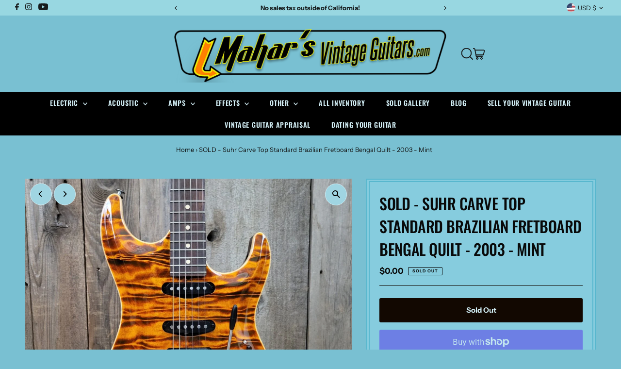

--- FILE ---
content_type: text/html; charset=utf-8
request_url: https://www.maharsvintageguitars.com/products/suhr-carve-top-standard-brazilian-fretboard-bengal-quilt
body_size: 69847
content:
<!DOCTYPE html>
<html class="no-js" lang="en">
<head>
  <meta charset="utf-8" />
  <meta name="viewport" content="width=device-width,initial-scale=1">

  <!-- Establish early connection to external domains -->
  <link rel="preconnect" href="https://cdn.shopify.com" crossorigin>
  <link rel="preconnect" href="https://fonts.shopify.com" crossorigin>
  <link rel="preconnect" href="https://monorail-edge.shopifysvc.com">
  <link rel="preconnect" href="//ajax.googleapis.com" crossorigin /><!-- Preload onDomain stylesheets and script libraries -->
  <link rel="preload" href="//www.maharsvintageguitars.com/cdn/shop/t/10/assets/stylesheet.css?v=18221634001317848551769432618" as="style">
  <link rel="preload" as="font" href="//www.maharsvintageguitars.com/cdn/fonts/instrument_sans/instrumentsans_n4.db86542ae5e1596dbdb28c279ae6c2086c4c5bfa.woff2" type="font/woff2" crossorigin>
  <link rel="preload" as="font" href="//www.maharsvintageguitars.com/cdn/fonts/oswald/oswald_n6.26b6bffb711f770c328e7af9685d4798dcb4f0b3.woff2" type="font/woff2" crossorigin>
  <link rel="preload" as="font" href="//www.maharsvintageguitars.com/cdn/fonts/oswald/oswald_n5.8ad4910bfdb43e150746ef7aa67f3553e3abe8e2.woff2" type="font/woff2" crossorigin>
  <link rel="preload" href="//www.maharsvintageguitars.com/cdn/shop/t/10/assets/eventemitter3.min.js?v=27939738353326123541766726407" as="script">
  <link rel="preload" href="//www.maharsvintageguitars.com/cdn/shop/t/10/assets/vendor-video.js?v=112486824910932804751766726410" as="script">
  <link rel="preload" href="//www.maharsvintageguitars.com/cdn/shop/t/10/assets/theme.js?v=69603837302815433481767935551" as="script">

  
  <link rel="canonical" href="https://www.maharsvintageguitars.com/products/suhr-carve-top-standard-brazilian-fretboard-bengal-quilt" />

  <title>SOLD - Suhr Carve Top Standard Brazilian Fretboard Bengal Quilt - 2003 &ndash; Mahar&#39;s Vintage Guitars</title>
  <meta name="description" content="This Carve Top Standard is mint. The signs of handling are mostly from our work, verifying originality, checking specs, restringing and setting up the guitar. The guitar is a pleasure to play with a slim, fast mahogany neck, Brazilian rosewood fretboard and perfect frets." />

  
 <script type="application/ld+json">
   {
     "@context": "https://schema.org",
     "@type": "Product",
     "id": "suhr-carve-top-standard-brazilian-fretboard-bengal-quilt",
     "url": "https:\/\/www.maharsvintageguitars.com\/products\/suhr-carve-top-standard-brazilian-fretboard-bengal-quilt",
     "image": "\/\/www.maharsvintageguitars.com\/cdn\/shop\/products\/sold-suhr-carve-top-standard-brazilian-fretboard-bengal-quilt-2003-mint-5386547.jpg?v=1753043101\u0026width=1024",
     "name": "SOLD - Suhr Carve Top Standard Brazilian Fretboard Bengal Quilt - 2003 - Mint",
      "brand": {
        "@type": "Brand",
        "name": "Mahar's Vintage Guitars"
      },
     "description": "SOLD!\nWho buys vintage guitars?  We do! \nCall 530-570-1525 or email sales@maharsvintageguitars.com to sell your vintage guitar, bass, amplifier, etc - one piece or a collection!  We are always ready to buy instruments, amps and effects from Fender, Gibson, Martin, Epiphone, Rickenbacker, Gretsch, Marshall, Vox and just about anything else related to musical instruments.   You can also click here for more info on selling us vintage instruments, amps, parts, etc.  \nSuhr guitars never came my way over the nearly 30 years I've been in this business.  Recently, however, several mint ones have passed through.  This example is from a collection buy.  The collection includes many guitars like this that were purchased new, played once or twice, then stashed.  The collector had a great eye.  Most of the pieces are the highest quality guitars available at the time, and his taste varied widely, so we see the full gamut of great stuff from the time.\nThis Carve Top Standard is mint.  The signs of handling are mostly from our work, verifying originality, checking specs, restringing and setting up the guitar.\nThe guitar is a pleasure to play with a slim, fast mahogany neck, Brazilian rosewood fretboard and perfect frets.\nNumerous tones are available and none of them suck!\nThe quilt top and peghead face are three-dimensional, having taken the Bengal finish so wonderfully.\nIf you know Suhr guitars you know that this configuration is one of the most coveted.\nOriginal case and paperwork included.\nShipping policy:\nThree day UPS air shipments will be automatic for buyers including these states and those to the east of them: Montana, South Dakota, Nebraska, Kansas, Oklahoma, Texas.  Shipments will require signature on delivery, no exceptions.  If there is damage, the buyer must retain all packing materials intact and picture them immediately and send them to sales@maharsvintageguitars.com.  Less than 2% of our shipments are damaged in transit, and we are committed to making sure your item arrives safely, but we are taking these additional measures to make sure you are happy with your purchase.   \n\nColor: Bengal Quilt\nWeight: 8lb 5.3oz\nBody: Mahogany\nBody Date: March, 2003\nNeck: Mahogany\nNeck Profile: Even C Slim\nFretboard: Brazilian Rosewood\nInlays: Clay Dot\nFrets: 6105, minimal wear\nFret count: 22\nNut material: Tusq\nNut width: 1 11\/16\"\nScale: 25.5\"\nRadius: 11\" - 14\"\nNeck thickness at 1st fret: .80\"\nNeck thickness at 12th fret: .88\"\nAction 1st String at 12th Fret: .050\"\nAction 6th String at 12th Fret: .050\"\nString gauge: .010-.046\nHardware Color: Chrome\nBridge Pickup Brand: JST DSV Humbucker\nBridge Pickup Reading: 8.49k\nBridge Pickup Original?: Yes\nMiddle Pickup Brand: JST V60s Single Coil\n\nMiddle Pickup Reading: 6.14k\n\nMiddle Pickup Original?: Yes\nNeck Pickup Brand: JS Noise Free N\/M\n\nNeck Pickup Reading: 6.82k\n\nNeck Pickup Original?: Yes\nPickguard: N\/A\nBridge: Standard Trem\nTuners: Sperzel Locking\nSwitch: 5 way\nPots\/Codes: Original\nCase: OHSC\nNotes: \n","sku": "zG-0718","offers": [
        
        {
           "@type": "Offer",
           "price": "0.00",
           "priceCurrency": "USD",
           "availability": "http://schema.org/InStock",
           "priceValidUntil": "2030-01-01",
           "url": "\/products\/suhr-carve-top-standard-brazilian-fretboard-bengal-quilt"
         }
       
     ]}
 </script>


  
<meta property="og:image" content="http://www.maharsvintageguitars.com/cdn/shop/products/sold-suhr-carve-top-standard-brazilian-fretboard-bengal-quilt-2003-mint-5386547.jpg?v=1753043101&width=1024">
  <meta property="og:image:secure_url" content="https://www.maharsvintageguitars.com/cdn/shop/products/sold-suhr-carve-top-standard-brazilian-fretboard-bengal-quilt-2003-mint-5386547.jpg?v=1753043101&width=1024">
  <meta property="og:image:width" content="1200">
  <meta property="og:image:height" content="1200">
<meta property="og:site_name" content="Mahar&#39;s Vintage Guitars">



<meta name="twitter:card" content="summary">


<meta name="twitter:site" content="@">


<meta name="twitter:title" content="SOLD - Suhr Carve Top Standard Brazilian Fretboard Bengal Quilt - 2003 - Mint">
<meta name="twitter:description" content="SOLD!
Who buys vintage guitars?  We do! 
Call 530-570-1525 or email sales@maharsvintageguitars.com to sell your vintage guitar, bass, amplifier, etc - one piece or a collection!  We are always ready t">
<meta name="twitter:image" content="https://www.maharsvintageguitars.com/cdn/shop/products/sold-suhr-carve-top-standard-brazilian-fretboard-bengal-quilt-2003-mint-5386547.jpg?v=1753043101&width=1024">
<meta name="twitter:image:width" content="480">
<meta name="twitter:image:height" content="480">


  <style data-shopify>
:root {
    --main-family: "Instrument Sans", sans-serif;
    --main-weight: 400;
    --main-style: normal;
    --main-spacing: 0em;
    --nav-family: Oswald, sans-serif;
    --nav-weight: 600;
    --nav-style: normal;
    --nav-spacing: 0.050em;
    --heading-family: Oswald, sans-serif;
    --heading-weight: 500;
    --heading-style: normal;
    --heading-spacing: 0em;
    --font-size: 15px;
    --font-size-sm: 10px;
    --nav-size: 14px;
    --h1-size: 30px;
    --h2-size: 30px;
    --h3-size: 28px;
    --header-wrapper-background: #79c0d2;
    --background: #79c0d2;
    --header-link-color: #131313;
    --announcement-background: #98d7e1;
    --announcement-text: #171c1d;
    --header-icons: #ffffff;
    --header-icons-hover: #ffffff;
    --mobile-header-icons: #b79e8c;
    --text-color: #090a0a;
    --link-color: #000000;
    --sale-color: #c60808;
    --dotted-color: #120801;
    --button-color: #090a0a;
    --button-hover: #6caebe;
    --button-text: #d2eef5;
    --secondary-button-color: #120801;
    --secondary-button-hover: #273d3d;
    --secondary-button-text: #d2eef5;
    --direction-color: #000000;
    --direction-background: #a0d5e2;
    --direction-hover: #d2eef5;
    --footer-background: #000000;
    --footer-text: #e3f1f4;
    --footer-icons-color: #e3f1f4;
    --footer-input: #e3f1f4;
    --footer-input-text: #000000;
    --footer-button: #000000;
    --footer-button-text: #e3f1f4;
    --nav-color: #d2eef5;
    --nav-hover-color: #75c3d6;
    --nav-background-color: #000000;
    --nav-hover-link-color: #120801;
    --nav-border-color: rgba(0,0,0,0);
    --dropdown-background-color: #a0d5e2;
    --dropdown-link-color: #292b28;
    --dropdown-link-hover-color: #79c0d2;
    --dropdown-min-width: 220px;
    --free-shipping-bg: #2d798e;
    --free-shipping-text: #d2eef5;
    --error-color: #c60808;
    --error-color-light: #fdd0d0;
    --swatch-height: 40px;
    --swatch-width: 44px;
    --tool-tip-width: -20;
    --icon-border-color: #eef0f0;
    --select-arrow-bg: url(//www.maharsvintageguitars.com/cdn/shop/t/10/assets/select-arrow.png?v=112595941721225094991766726408);
    --keyboard-focus-color: #120801;
    --keyboard-focus-border-style: solid;
    --keyboard-focus-border-weight: 1;
    --price-unit-price: #9ea7a7;
    --color-filter-size: 20px;
    --color-body-text: var(--text-color);
    --color-body: var(--background);
    --color-bg: var(--background);
    --section-margins: 0px;

    --star-active: rgb(9, 10, 10);
    --star-inactive: rgb(211, 216, 216);
    --age-text-color: #262b2c;
    --age-bg-color: #faf4e8;

    
      --button-corners: 3px;
    

    --section-background: #79c0d2;
    --desktop-section-height: ;
    --mobile-section-height: ;

  }
  @media (max-width: 740px) {
    :root {
      --font-size: calc(15px - (15px * 0.15));
      --nav-size: calc(14px - (14px * 0.15));
      --h1-size: calc(30px - (30px * 0.15));
      --h2-size: calc(30px - (30px * 0.15));
      --h3-size: calc(28px - (28px * 0.15));
    }
  }
</style>


  <link rel="stylesheet" href="//www.maharsvintageguitars.com/cdn/shop/t/10/assets/stylesheet.css?v=18221634001317848551769432618" type="text/css">

  <style>
  @font-face {
  font-family: "Instrument Sans";
  font-weight: 400;
  font-style: normal;
  font-display: swap;
  src: url("//www.maharsvintageguitars.com/cdn/fonts/instrument_sans/instrumentsans_n4.db86542ae5e1596dbdb28c279ae6c2086c4c5bfa.woff2") format("woff2"),
       url("//www.maharsvintageguitars.com/cdn/fonts/instrument_sans/instrumentsans_n4.510f1b081e58d08c30978f465518799851ef6d8b.woff") format("woff");
}

  @font-face {
  font-family: Oswald;
  font-weight: 600;
  font-style: normal;
  font-display: swap;
  src: url("//www.maharsvintageguitars.com/cdn/fonts/oswald/oswald_n6.26b6bffb711f770c328e7af9685d4798dcb4f0b3.woff2") format("woff2"),
       url("//www.maharsvintageguitars.com/cdn/fonts/oswald/oswald_n6.2feb7f52d7eb157822c86dfd93893da013b08d5d.woff") format("woff");
}

  @font-face {
  font-family: Oswald;
  font-weight: 500;
  font-style: normal;
  font-display: swap;
  src: url("//www.maharsvintageguitars.com/cdn/fonts/oswald/oswald_n5.8ad4910bfdb43e150746ef7aa67f3553e3abe8e2.woff2") format("woff2"),
       url("//www.maharsvintageguitars.com/cdn/fonts/oswald/oswald_n5.93ee52108163c48c91111cf33b0a57021467b66e.woff") format("woff");
}

  @font-face {
  font-family: "Instrument Sans";
  font-weight: 700;
  font-style: normal;
  font-display: swap;
  src: url("//www.maharsvintageguitars.com/cdn/fonts/instrument_sans/instrumentsans_n7.e4ad9032e203f9a0977786c356573ced65a7419a.woff2") format("woff2"),
       url("//www.maharsvintageguitars.com/cdn/fonts/instrument_sans/instrumentsans_n7.b9e40f166fb7639074ba34738101a9d2990bb41a.woff") format("woff");
}

  @font-face {
  font-family: "Instrument Sans";
  font-weight: 400;
  font-style: italic;
  font-display: swap;
  src: url("//www.maharsvintageguitars.com/cdn/fonts/instrument_sans/instrumentsans_i4.028d3c3cd8d085648c808ceb20cd2fd1eb3560e5.woff2") format("woff2"),
       url("//www.maharsvintageguitars.com/cdn/fonts/instrument_sans/instrumentsans_i4.7e90d82df8dee29a99237cd19cc529d2206706a2.woff") format("woff");
}

  @font-face {
  font-family: "Instrument Sans";
  font-weight: 700;
  font-style: italic;
  font-display: swap;
  src: url("//www.maharsvintageguitars.com/cdn/fonts/instrument_sans/instrumentsans_i7.d6063bb5d8f9cbf96eace9e8801697c54f363c6a.woff2") format("woff2"),
       url("//www.maharsvintageguitars.com/cdn/fonts/instrument_sans/instrumentsans_i7.ce33afe63f8198a3ac4261b826b560103542cd36.woff") format("woff");
}

  </style>

  

  <script>
window.dataLayer = window.dataLayer || [];
  window.dataLayer.push({
    page_type: 
                    'product_detail'
                 
    });
</script>
<!-- dataLayer.push page_type -->

<script>window.performance && window.performance.mark && window.performance.mark('shopify.content_for_header.start');</script><meta name="google-site-verification" content="FtaGD9yrE6lTv16S0HB75664PYJRJevcZ8BO025zowY">
<meta id="shopify-digital-wallet" name="shopify-digital-wallet" content="/45575274662/digital_wallets/dialog">
<meta name="shopify-checkout-api-token" content="e466d86e2e423ad0c8cda1d73e818492">
<link rel="alternate" type="application/json+oembed" href="https://www.maharsvintageguitars.com/products/suhr-carve-top-standard-brazilian-fretboard-bengal-quilt.oembed">
<script async="async" src="/checkouts/internal/preloads.js?locale=en-US"></script>
<link rel="preconnect" href="https://shop.app" crossorigin="anonymous">
<script async="async" src="https://shop.app/checkouts/internal/preloads.js?locale=en-US&shop_id=45575274662" crossorigin="anonymous"></script>
<script id="apple-pay-shop-capabilities" type="application/json">{"shopId":45575274662,"countryCode":"US","currencyCode":"USD","merchantCapabilities":["supports3DS"],"merchantId":"gid:\/\/shopify\/Shop\/45575274662","merchantName":"Mahar's Vintage Guitars","requiredBillingContactFields":["postalAddress","email","phone"],"requiredShippingContactFields":["postalAddress","email","phone"],"shippingType":"shipping","supportedNetworks":["visa","masterCard","discover","elo","jcb"],"total":{"type":"pending","label":"Mahar's Vintage Guitars","amount":"1.00"},"shopifyPaymentsEnabled":true,"supportsSubscriptions":true}</script>
<script id="shopify-features" type="application/json">{"accessToken":"e466d86e2e423ad0c8cda1d73e818492","betas":["rich-media-storefront-analytics"],"domain":"www.maharsvintageguitars.com","predictiveSearch":true,"shopId":45575274662,"locale":"en"}</script>
<script>var Shopify = Shopify || {};
Shopify.shop = "mahars-vintage-guitars.myshopify.com";
Shopify.locale = "en";
Shopify.currency = {"active":"USD","rate":"1.0"};
Shopify.country = "US";
Shopify.theme = {"name":"12-25-2025 (cart error fix)","id":191175983270,"schema_name":"Testament","schema_version":"12.2.1","theme_store_id":623,"role":"main"};
Shopify.theme.handle = "null";
Shopify.theme.style = {"id":null,"handle":null};
Shopify.cdnHost = "www.maharsvintageguitars.com/cdn";
Shopify.routes = Shopify.routes || {};
Shopify.routes.root = "/";</script>
<script type="module">!function(o){(o.Shopify=o.Shopify||{}).modules=!0}(window);</script>
<script>!function(o){function n(){var o=[];function n(){o.push(Array.prototype.slice.apply(arguments))}return n.q=o,n}var t=o.Shopify=o.Shopify||{};t.loadFeatures=n(),t.autoloadFeatures=n()}(window);</script>
<script>
  window.ShopifyPay = window.ShopifyPay || {};
  window.ShopifyPay.apiHost = "shop.app\/pay";
  window.ShopifyPay.redirectState = null;
</script>
<script id="shop-js-analytics" type="application/json">{"pageType":"product"}</script>
<script defer="defer" async type="module" src="//www.maharsvintageguitars.com/cdn/shopifycloud/shop-js/modules/v2/client.init-shop-cart-sync_WVOgQShq.en.esm.js"></script>
<script defer="defer" async type="module" src="//www.maharsvintageguitars.com/cdn/shopifycloud/shop-js/modules/v2/chunk.common_C_13GLB1.esm.js"></script>
<script defer="defer" async type="module" src="//www.maharsvintageguitars.com/cdn/shopifycloud/shop-js/modules/v2/chunk.modal_CLfMGd0m.esm.js"></script>
<script type="module">
  await import("//www.maharsvintageguitars.com/cdn/shopifycloud/shop-js/modules/v2/client.init-shop-cart-sync_WVOgQShq.en.esm.js");
await import("//www.maharsvintageguitars.com/cdn/shopifycloud/shop-js/modules/v2/chunk.common_C_13GLB1.esm.js");
await import("//www.maharsvintageguitars.com/cdn/shopifycloud/shop-js/modules/v2/chunk.modal_CLfMGd0m.esm.js");

  window.Shopify.SignInWithShop?.initShopCartSync?.({"fedCMEnabled":true,"windoidEnabled":true});

</script>
<script>
  window.Shopify = window.Shopify || {};
  if (!window.Shopify.featureAssets) window.Shopify.featureAssets = {};
  window.Shopify.featureAssets['shop-js'] = {"shop-cart-sync":["modules/v2/client.shop-cart-sync_DuR37GeY.en.esm.js","modules/v2/chunk.common_C_13GLB1.esm.js","modules/v2/chunk.modal_CLfMGd0m.esm.js"],"init-fed-cm":["modules/v2/client.init-fed-cm_BucUoe6W.en.esm.js","modules/v2/chunk.common_C_13GLB1.esm.js","modules/v2/chunk.modal_CLfMGd0m.esm.js"],"shop-toast-manager":["modules/v2/client.shop-toast-manager_B0JfrpKj.en.esm.js","modules/v2/chunk.common_C_13GLB1.esm.js","modules/v2/chunk.modal_CLfMGd0m.esm.js"],"init-shop-cart-sync":["modules/v2/client.init-shop-cart-sync_WVOgQShq.en.esm.js","modules/v2/chunk.common_C_13GLB1.esm.js","modules/v2/chunk.modal_CLfMGd0m.esm.js"],"shop-button":["modules/v2/client.shop-button_B_U3bv27.en.esm.js","modules/v2/chunk.common_C_13GLB1.esm.js","modules/v2/chunk.modal_CLfMGd0m.esm.js"],"init-windoid":["modules/v2/client.init-windoid_DuP9q_di.en.esm.js","modules/v2/chunk.common_C_13GLB1.esm.js","modules/v2/chunk.modal_CLfMGd0m.esm.js"],"shop-cash-offers":["modules/v2/client.shop-cash-offers_BmULhtno.en.esm.js","modules/v2/chunk.common_C_13GLB1.esm.js","modules/v2/chunk.modal_CLfMGd0m.esm.js"],"pay-button":["modules/v2/client.pay-button_CrPSEbOK.en.esm.js","modules/v2/chunk.common_C_13GLB1.esm.js","modules/v2/chunk.modal_CLfMGd0m.esm.js"],"init-customer-accounts":["modules/v2/client.init-customer-accounts_jNk9cPYQ.en.esm.js","modules/v2/client.shop-login-button_DJ5ldayH.en.esm.js","modules/v2/chunk.common_C_13GLB1.esm.js","modules/v2/chunk.modal_CLfMGd0m.esm.js"],"avatar":["modules/v2/client.avatar_BTnouDA3.en.esm.js"],"checkout-modal":["modules/v2/client.checkout-modal_pBPyh9w8.en.esm.js","modules/v2/chunk.common_C_13GLB1.esm.js","modules/v2/chunk.modal_CLfMGd0m.esm.js"],"init-shop-for-new-customer-accounts":["modules/v2/client.init-shop-for-new-customer-accounts_BUoCy7a5.en.esm.js","modules/v2/client.shop-login-button_DJ5ldayH.en.esm.js","modules/v2/chunk.common_C_13GLB1.esm.js","modules/v2/chunk.modal_CLfMGd0m.esm.js"],"init-customer-accounts-sign-up":["modules/v2/client.init-customer-accounts-sign-up_CnczCz9H.en.esm.js","modules/v2/client.shop-login-button_DJ5ldayH.en.esm.js","modules/v2/chunk.common_C_13GLB1.esm.js","modules/v2/chunk.modal_CLfMGd0m.esm.js"],"init-shop-email-lookup-coordinator":["modules/v2/client.init-shop-email-lookup-coordinator_CzjY5t9o.en.esm.js","modules/v2/chunk.common_C_13GLB1.esm.js","modules/v2/chunk.modal_CLfMGd0m.esm.js"],"shop-follow-button":["modules/v2/client.shop-follow-button_CsYC63q7.en.esm.js","modules/v2/chunk.common_C_13GLB1.esm.js","modules/v2/chunk.modal_CLfMGd0m.esm.js"],"shop-login-button":["modules/v2/client.shop-login-button_DJ5ldayH.en.esm.js","modules/v2/chunk.common_C_13GLB1.esm.js","modules/v2/chunk.modal_CLfMGd0m.esm.js"],"shop-login":["modules/v2/client.shop-login_B9ccPdmx.en.esm.js","modules/v2/chunk.common_C_13GLB1.esm.js","modules/v2/chunk.modal_CLfMGd0m.esm.js"],"lead-capture":["modules/v2/client.lead-capture_D0K_KgYb.en.esm.js","modules/v2/chunk.common_C_13GLB1.esm.js","modules/v2/chunk.modal_CLfMGd0m.esm.js"],"payment-terms":["modules/v2/client.payment-terms_BWmiNN46.en.esm.js","modules/v2/chunk.common_C_13GLB1.esm.js","modules/v2/chunk.modal_CLfMGd0m.esm.js"]};
</script>
<script id="__st">var __st={"a":45575274662,"offset":-28800,"reqid":"708a1c41-19c2-4895-ac32-6cf6f7c51242-1769665471","pageurl":"www.maharsvintageguitars.com\/products\/suhr-carve-top-standard-brazilian-fretboard-bengal-quilt","u":"7b90412bac36","p":"product","rtyp":"product","rid":7714622931110};</script>
<script>window.ShopifyPaypalV4VisibilityTracking = true;</script>
<script id="captcha-bootstrap">!function(){'use strict';const t='contact',e='account',n='new_comment',o=[[t,t],['blogs',n],['comments',n],[t,'customer']],c=[[e,'customer_login'],[e,'guest_login'],[e,'recover_customer_password'],[e,'create_customer']],r=t=>t.map((([t,e])=>`form[action*='/${t}']:not([data-nocaptcha='true']) input[name='form_type'][value='${e}']`)).join(','),a=t=>()=>t?[...document.querySelectorAll(t)].map((t=>t.form)):[];function s(){const t=[...o],e=r(t);return a(e)}const i='password',u='form_key',d=['recaptcha-v3-token','g-recaptcha-response','h-captcha-response',i],f=()=>{try{return window.sessionStorage}catch{return}},m='__shopify_v',_=t=>t.elements[u];function p(t,e,n=!1){try{const o=window.sessionStorage,c=JSON.parse(o.getItem(e)),{data:r}=function(t){const{data:e,action:n}=t;return t[m]||n?{data:e,action:n}:{data:t,action:n}}(c);for(const[e,n]of Object.entries(r))t.elements[e]&&(t.elements[e].value=n);n&&o.removeItem(e)}catch(o){console.error('form repopulation failed',{error:o})}}const l='form_type',E='cptcha';function T(t){t.dataset[E]=!0}const w=window,h=w.document,L='Shopify',v='ce_forms',y='captcha';let A=!1;((t,e)=>{const n=(g='f06e6c50-85a8-45c8-87d0-21a2b65856fe',I='https://cdn.shopify.com/shopifycloud/storefront-forms-hcaptcha/ce_storefront_forms_captcha_hcaptcha.v1.5.2.iife.js',D={infoText:'Protected by hCaptcha',privacyText:'Privacy',termsText:'Terms'},(t,e,n)=>{const o=w[L][v],c=o.bindForm;if(c)return c(t,g,e,D).then(n);var r;o.q.push([[t,g,e,D],n]),r=I,A||(h.body.append(Object.assign(h.createElement('script'),{id:'captcha-provider',async:!0,src:r})),A=!0)});var g,I,D;w[L]=w[L]||{},w[L][v]=w[L][v]||{},w[L][v].q=[],w[L][y]=w[L][y]||{},w[L][y].protect=function(t,e){n(t,void 0,e),T(t)},Object.freeze(w[L][y]),function(t,e,n,w,h,L){const[v,y,A,g]=function(t,e,n){const i=e?o:[],u=t?c:[],d=[...i,...u],f=r(d),m=r(i),_=r(d.filter((([t,e])=>n.includes(e))));return[a(f),a(m),a(_),s()]}(w,h,L),I=t=>{const e=t.target;return e instanceof HTMLFormElement?e:e&&e.form},D=t=>v().includes(t);t.addEventListener('submit',(t=>{const e=I(t);if(!e)return;const n=D(e)&&!e.dataset.hcaptchaBound&&!e.dataset.recaptchaBound,o=_(e),c=g().includes(e)&&(!o||!o.value);(n||c)&&t.preventDefault(),c&&!n&&(function(t){try{if(!f())return;!function(t){const e=f();if(!e)return;const n=_(t);if(!n)return;const o=n.value;o&&e.removeItem(o)}(t);const e=Array.from(Array(32),(()=>Math.random().toString(36)[2])).join('');!function(t,e){_(t)||t.append(Object.assign(document.createElement('input'),{type:'hidden',name:u})),t.elements[u].value=e}(t,e),function(t,e){const n=f();if(!n)return;const o=[...t.querySelectorAll(`input[type='${i}']`)].map((({name:t})=>t)),c=[...d,...o],r={};for(const[a,s]of new FormData(t).entries())c.includes(a)||(r[a]=s);n.setItem(e,JSON.stringify({[m]:1,action:t.action,data:r}))}(t,e)}catch(e){console.error('failed to persist form',e)}}(e),e.submit())}));const S=(t,e)=>{t&&!t.dataset[E]&&(n(t,e.some((e=>e===t))),T(t))};for(const o of['focusin','change'])t.addEventListener(o,(t=>{const e=I(t);D(e)&&S(e,y())}));const B=e.get('form_key'),M=e.get(l),P=B&&M;t.addEventListener('DOMContentLoaded',(()=>{const t=y();if(P)for(const e of t)e.elements[l].value===M&&p(e,B);[...new Set([...A(),...v().filter((t=>'true'===t.dataset.shopifyCaptcha))])].forEach((e=>S(e,t)))}))}(h,new URLSearchParams(w.location.search),n,t,e,['guest_login'])})(!0,!0)}();</script>
<script integrity="sha256-4kQ18oKyAcykRKYeNunJcIwy7WH5gtpwJnB7kiuLZ1E=" data-source-attribution="shopify.loadfeatures" defer="defer" src="//www.maharsvintageguitars.com/cdn/shopifycloud/storefront/assets/storefront/load_feature-a0a9edcb.js" crossorigin="anonymous"></script>
<script crossorigin="anonymous" defer="defer" src="//www.maharsvintageguitars.com/cdn/shopifycloud/storefront/assets/shopify_pay/storefront-65b4c6d7.js?v=20250812"></script>
<script data-source-attribution="shopify.dynamic_checkout.dynamic.init">var Shopify=Shopify||{};Shopify.PaymentButton=Shopify.PaymentButton||{isStorefrontPortableWallets:!0,init:function(){window.Shopify.PaymentButton.init=function(){};var t=document.createElement("script");t.src="https://www.maharsvintageguitars.com/cdn/shopifycloud/portable-wallets/latest/portable-wallets.en.js",t.type="module",document.head.appendChild(t)}};
</script>
<script data-source-attribution="shopify.dynamic_checkout.buyer_consent">
  function portableWalletsHideBuyerConsent(e){var t=document.getElementById("shopify-buyer-consent"),n=document.getElementById("shopify-subscription-policy-button");t&&n&&(t.classList.add("hidden"),t.setAttribute("aria-hidden","true"),n.removeEventListener("click",e))}function portableWalletsShowBuyerConsent(e){var t=document.getElementById("shopify-buyer-consent"),n=document.getElementById("shopify-subscription-policy-button");t&&n&&(t.classList.remove("hidden"),t.removeAttribute("aria-hidden"),n.addEventListener("click",e))}window.Shopify?.PaymentButton&&(window.Shopify.PaymentButton.hideBuyerConsent=portableWalletsHideBuyerConsent,window.Shopify.PaymentButton.showBuyerConsent=portableWalletsShowBuyerConsent);
</script>
<script>
  function portableWalletsCleanup(e){e&&e.src&&console.error("Failed to load portable wallets script "+e.src);var t=document.querySelectorAll("shopify-accelerated-checkout .shopify-payment-button__skeleton, shopify-accelerated-checkout-cart .wallet-cart-button__skeleton"),e=document.getElementById("shopify-buyer-consent");for(let e=0;e<t.length;e++)t[e].remove();e&&e.remove()}function portableWalletsNotLoadedAsModule(e){e instanceof ErrorEvent&&"string"==typeof e.message&&e.message.includes("import.meta")&&"string"==typeof e.filename&&e.filename.includes("portable-wallets")&&(window.removeEventListener("error",portableWalletsNotLoadedAsModule),window.Shopify.PaymentButton.failedToLoad=e,"loading"===document.readyState?document.addEventListener("DOMContentLoaded",window.Shopify.PaymentButton.init):window.Shopify.PaymentButton.init())}window.addEventListener("error",portableWalletsNotLoadedAsModule);
</script>

<script type="module" src="https://www.maharsvintageguitars.com/cdn/shopifycloud/portable-wallets/latest/portable-wallets.en.js" onError="portableWalletsCleanup(this)" crossorigin="anonymous"></script>
<script nomodule>
  document.addEventListener("DOMContentLoaded", portableWalletsCleanup);
</script>

<script id='scb4127' type='text/javascript' async='' src='https://www.maharsvintageguitars.com/cdn/shopifycloud/privacy-banner/storefront-banner.js'></script><link id="shopify-accelerated-checkout-styles" rel="stylesheet" media="screen" href="https://www.maharsvintageguitars.com/cdn/shopifycloud/portable-wallets/latest/accelerated-checkout-backwards-compat.css" crossorigin="anonymous">
<style id="shopify-accelerated-checkout-cart">
        #shopify-buyer-consent {
  margin-top: 1em;
  display: inline-block;
  width: 100%;
}

#shopify-buyer-consent.hidden {
  display: none;
}

#shopify-subscription-policy-button {
  background: none;
  border: none;
  padding: 0;
  text-decoration: underline;
  font-size: inherit;
  cursor: pointer;
}

#shopify-subscription-policy-button::before {
  box-shadow: none;
}

      </style>

<script>window.performance && window.performance.mark && window.performance.mark('shopify.content_for_header.end');</script>

  <!-- Google Tag Manager -->
<script>(function(w,d,s,l,i){w[l]=w[l]||[];w[l].push({'gtm.start':
new Date().getTime(),event:'gtm.js'});var f=d.getElementsByTagName(s)[0],
j=d.createElement(s),dl=l!='dataLayer'?'&l='+l:'';j.async=true;j.src=
'https://www.googletagmanager.com/gtm.js?id='+i+dl;f.parentNode.insertBefore(j,f);
})(window,document,'script','dataLayer','GTM-WLMMFHFK');</script>
<!-- End Google Tag Manager -->
 <!-- dataLayer.push page_type -->


<!-- BEGIN app block: shopify://apps/tinyseo/blocks/breadcrumbs-json-ld-embed/0605268f-f7c4-4e95-b560-e43df7d59ae4 --><script type="application/ld+json" id="tinyimg-breadcrumbs-json-ld">
      {
        "@context": "https://schema.org",
        "@type": "BreadcrumbList",
        "itemListElement": [
          {
            "@type": "ListItem",
            "position": 1,
            "item": {
              "@id": "https://www.maharsvintageguitars.com",
          "name": "Home"
        }
      }
      
        
        
      ,{
        "@type": "ListItem",
        "position": 2,
        "item": {
          "@id": "https://www.maharsvintageguitars.com/products/suhr-carve-top-standard-brazilian-fretboard-bengal-quilt",
          "name": "SOLD - Suhr Carve Top Standard Brazilian Fretboard Bengal Quilt - 2003 - Mint"
        }
      }
      
      ]
    }
  </script>
<!-- END app block --><!-- BEGIN app block: shopify://apps/tinyseo/blocks/product-json-ld-embed/0605268f-f7c4-4e95-b560-e43df7d59ae4 --><script type="application/ld+json" id="tinyimg-product-json-ld">{
  "@context": "https://schema.org/",
  "@type": "Product",
  "@id": "https://www.maharsvintageguitars.com/products/suhr-carve-top-standard-brazilian-fretboard-bengal-quilt",

  "category": "Guitars",
  

  
  
  

  

  "weight": {
  "@type": "QuantitativeValue",
  "value": "22.0",
  "unitCode": "LBR"
  },"offers" : [
  {
  "@type" : "Offer" ,
  "mpn": 44038272745638,

  "sku": "zG-0718",
  
  "priceCurrency" : "USD" ,
  "price": "0.0",
  "priceValidUntil": "2026-04-28",
  
  
  "availability" : "http://schema.org/OutOfStock",
  
  "itemCondition": "http://schema.org/NewCondition",
  

  "url" : "https://www.maharsvintageguitars.com/products/suhr-carve-top-standard-brazilian-fretboard-bengal-quilt?variant=44038272745638",
  

  
  
  "hasMerchantReturnPolicy": {
    "@type": "MerchantReturnPolicy",
    "returnPolicyCategory": "https://schema.org/MerchantReturnFiniteReturnWindow",
    
    "url" : "https://www.maharsvintageguitars.com/policies/refund-policy",
    
    
    
"applicableCountry": [
      
      "US"
    ],
    
"returnMethod": [
      
      "https://schema.org/ReturnByMail",
      "https://schema.org/ReturnInStore"
    ],
    
    "merchantReturnDays": "2",
    

    "returnFees": "https://schema.org/ReturnShippingFees",
    
    "returnShippingFeesAmount": {
      "@type": "MonetaryAmount",
      "value": "100",
      "currency": "USD"
    },
    
    
    "restockingFee": {
      "@type": "MonetaryAmount",
      "value": "20",
      "currency": "USD"
    },
    
    "refundType": "https://schema.org/FullRefund"
  
  },
  
  
  
  "shippingDetails": [
    
    {
      "@type": "OfferShippingDetails",
      "shippingDestination": {
         "@type": "DefinedRegion",
         "addressCountry": "AL"
      },
      
      "shippingRate": {
        "@type": "MonetaryAmount",
        "minValue": 10,
        "maxValue": 950,
        "currency": "USD"
      },
      
      "deliveryTime": {
        "@type": "ShippingDeliveryTime",
        "handlingTime": {
          "@type": "QuantitativeValue",
          "minValue": 1,
          "maxValue": 2,
          "unitCode": "DAY"
        },
        "transitTime": {
          "@type": "QuantitativeValue",
          "minValue": 5,
          "maxValue": 15,
          "unitCode": "DAY"
        }
      }
    }
    
    ,
    {
      "@type": "OfferShippingDetails",
      "shippingDestination": {
         "@type": "DefinedRegion",
         "addressCountry": "DZ"
      },
      
      "shippingRate": {
        "@type": "MonetaryAmount",
        "minValue": 10,
        "maxValue": 950,
        "currency": "USD"
      },
      
      "deliveryTime": {
        "@type": "ShippingDeliveryTime",
        "handlingTime": {
          "@type": "QuantitativeValue",
          "minValue": 1,
          "maxValue": 2,
          "unitCode": "DAY"
        },
        "transitTime": {
          "@type": "QuantitativeValue",
          "minValue": 5,
          "maxValue": 15,
          "unitCode": "DAY"
        }
      }
    }
    
    ,
    {
      "@type": "OfferShippingDetails",
      "shippingDestination": {
         "@type": "DefinedRegion",
         "addressCountry": "AG"
      },
      
      "shippingRate": {
        "@type": "MonetaryAmount",
        "minValue": 10,
        "maxValue": 950,
        "currency": "USD"
      },
      
      "deliveryTime": {
        "@type": "ShippingDeliveryTime",
        "handlingTime": {
          "@type": "QuantitativeValue",
          "minValue": 1,
          "maxValue": 2,
          "unitCode": "DAY"
        },
        "transitTime": {
          "@type": "QuantitativeValue",
          "minValue": 5,
          "maxValue": 15,
          "unitCode": "DAY"
        }
      }
    }
    
    ,
    {
      "@type": "OfferShippingDetails",
      "shippingDestination": {
         "@type": "DefinedRegion",
         "addressCountry": "AR"
      },
      
      "shippingRate": {
        "@type": "MonetaryAmount",
        "minValue": 10,
        "maxValue": 950,
        "currency": "USD"
      },
      
      "deliveryTime": {
        "@type": "ShippingDeliveryTime",
        "handlingTime": {
          "@type": "QuantitativeValue",
          "minValue": 1,
          "maxValue": 2,
          "unitCode": "DAY"
        },
        "transitTime": {
          "@type": "QuantitativeValue",
          "minValue": 5,
          "maxValue": 15,
          "unitCode": "DAY"
        }
      }
    }
    
    ,
    {
      "@type": "OfferShippingDetails",
      "shippingDestination": {
         "@type": "DefinedRegion",
         "addressCountry": "AM"
      },
      
      "shippingRate": {
        "@type": "MonetaryAmount",
        "minValue": 10,
        "maxValue": 950,
        "currency": "USD"
      },
      
      "deliveryTime": {
        "@type": "ShippingDeliveryTime",
        "handlingTime": {
          "@type": "QuantitativeValue",
          "minValue": 1,
          "maxValue": 2,
          "unitCode": "DAY"
        },
        "transitTime": {
          "@type": "QuantitativeValue",
          "minValue": 5,
          "maxValue": 15,
          "unitCode": "DAY"
        }
      }
    }
    
    ,
    {
      "@type": "OfferShippingDetails",
      "shippingDestination": {
         "@type": "DefinedRegion",
         "addressCountry": "AW"
      },
      
      "shippingRate": {
        "@type": "MonetaryAmount",
        "minValue": 10,
        "maxValue": 950,
        "currency": "USD"
      },
      
      "deliveryTime": {
        "@type": "ShippingDeliveryTime",
        "handlingTime": {
          "@type": "QuantitativeValue",
          "minValue": 1,
          "maxValue": 2,
          "unitCode": "DAY"
        },
        "transitTime": {
          "@type": "QuantitativeValue",
          "minValue": 5,
          "maxValue": 15,
          "unitCode": "DAY"
        }
      }
    }
    
    ,
    {
      "@type": "OfferShippingDetails",
      "shippingDestination": {
         "@type": "DefinedRegion",
         "addressCountry": "AU"
      },
      
      "shippingRate": {
        "@type": "MonetaryAmount",
        "minValue": 10,
        "maxValue": 950,
        "currency": "USD"
      },
      
      "deliveryTime": {
        "@type": "ShippingDeliveryTime",
        "handlingTime": {
          "@type": "QuantitativeValue",
          "minValue": 1,
          "maxValue": 2,
          "unitCode": "DAY"
        },
        "transitTime": {
          "@type": "QuantitativeValue",
          "minValue": 5,
          "maxValue": 15,
          "unitCode": "DAY"
        }
      }
    }
    
    ,
    {
      "@type": "OfferShippingDetails",
      "shippingDestination": {
         "@type": "DefinedRegion",
         "addressCountry": "AT"
      },
      
      "shippingRate": {
        "@type": "MonetaryAmount",
        "minValue": 10,
        "maxValue": 950,
        "currency": "USD"
      },
      
      "deliveryTime": {
        "@type": "ShippingDeliveryTime",
        "handlingTime": {
          "@type": "QuantitativeValue",
          "minValue": 1,
          "maxValue": 2,
          "unitCode": "DAY"
        },
        "transitTime": {
          "@type": "QuantitativeValue",
          "minValue": 5,
          "maxValue": 15,
          "unitCode": "DAY"
        }
      }
    }
    
    ,
    {
      "@type": "OfferShippingDetails",
      "shippingDestination": {
         "@type": "DefinedRegion",
         "addressCountry": "AZ"
      },
      
      "shippingRate": {
        "@type": "MonetaryAmount",
        "minValue": 10,
        "maxValue": 950,
        "currency": "USD"
      },
      
      "deliveryTime": {
        "@type": "ShippingDeliveryTime",
        "handlingTime": {
          "@type": "QuantitativeValue",
          "minValue": 1,
          "maxValue": 2,
          "unitCode": "DAY"
        },
        "transitTime": {
          "@type": "QuantitativeValue",
          "minValue": 5,
          "maxValue": 15,
          "unitCode": "DAY"
        }
      }
    }
    
    ,
    {
      "@type": "OfferShippingDetails",
      "shippingDestination": {
         "@type": "DefinedRegion",
         "addressCountry": "BS"
      },
      
      "shippingRate": {
        "@type": "MonetaryAmount",
        "minValue": 10,
        "maxValue": 950,
        "currency": "USD"
      },
      
      "deliveryTime": {
        "@type": "ShippingDeliveryTime",
        "handlingTime": {
          "@type": "QuantitativeValue",
          "minValue": 1,
          "maxValue": 2,
          "unitCode": "DAY"
        },
        "transitTime": {
          "@type": "QuantitativeValue",
          "minValue": 5,
          "maxValue": 15,
          "unitCode": "DAY"
        }
      }
    }
    
    ,
    {
      "@type": "OfferShippingDetails",
      "shippingDestination": {
         "@type": "DefinedRegion",
         "addressCountry": "BH"
      },
      
      "shippingRate": {
        "@type": "MonetaryAmount",
        "minValue": 10,
        "maxValue": 950,
        "currency": "USD"
      },
      
      "deliveryTime": {
        "@type": "ShippingDeliveryTime",
        "handlingTime": {
          "@type": "QuantitativeValue",
          "minValue": 1,
          "maxValue": 2,
          "unitCode": "DAY"
        },
        "transitTime": {
          "@type": "QuantitativeValue",
          "minValue": 5,
          "maxValue": 15,
          "unitCode": "DAY"
        }
      }
    }
    
    ,
    {
      "@type": "OfferShippingDetails",
      "shippingDestination": {
         "@type": "DefinedRegion",
         "addressCountry": "BD"
      },
      
      "shippingRate": {
        "@type": "MonetaryAmount",
        "minValue": 10,
        "maxValue": 950,
        "currency": "USD"
      },
      
      "deliveryTime": {
        "@type": "ShippingDeliveryTime",
        "handlingTime": {
          "@type": "QuantitativeValue",
          "minValue": 1,
          "maxValue": 2,
          "unitCode": "DAY"
        },
        "transitTime": {
          "@type": "QuantitativeValue",
          "minValue": 5,
          "maxValue": 15,
          "unitCode": "DAY"
        }
      }
    }
    
    ,
    {
      "@type": "OfferShippingDetails",
      "shippingDestination": {
         "@type": "DefinedRegion",
         "addressCountry": "BB"
      },
      
      "shippingRate": {
        "@type": "MonetaryAmount",
        "minValue": 10,
        "maxValue": 950,
        "currency": "USD"
      },
      
      "deliveryTime": {
        "@type": "ShippingDeliveryTime",
        "handlingTime": {
          "@type": "QuantitativeValue",
          "minValue": 1,
          "maxValue": 2,
          "unitCode": "DAY"
        },
        "transitTime": {
          "@type": "QuantitativeValue",
          "minValue": 5,
          "maxValue": 15,
          "unitCode": "DAY"
        }
      }
    }
    
    ,
    {
      "@type": "OfferShippingDetails",
      "shippingDestination": {
         "@type": "DefinedRegion",
         "addressCountry": "BE"
      },
      
      "shippingRate": {
        "@type": "MonetaryAmount",
        "minValue": 10,
        "maxValue": 950,
        "currency": "USD"
      },
      
      "deliveryTime": {
        "@type": "ShippingDeliveryTime",
        "handlingTime": {
          "@type": "QuantitativeValue",
          "minValue": 1,
          "maxValue": 2,
          "unitCode": "DAY"
        },
        "transitTime": {
          "@type": "QuantitativeValue",
          "minValue": 5,
          "maxValue": 15,
          "unitCode": "DAY"
        }
      }
    }
    
    ,
    {
      "@type": "OfferShippingDetails",
      "shippingDestination": {
         "@type": "DefinedRegion",
         "addressCountry": "BZ"
      },
      
      "shippingRate": {
        "@type": "MonetaryAmount",
        "minValue": 10,
        "maxValue": 950,
        "currency": "USD"
      },
      
      "deliveryTime": {
        "@type": "ShippingDeliveryTime",
        "handlingTime": {
          "@type": "QuantitativeValue",
          "minValue": 1,
          "maxValue": 2,
          "unitCode": "DAY"
        },
        "transitTime": {
          "@type": "QuantitativeValue",
          "minValue": 5,
          "maxValue": 15,
          "unitCode": "DAY"
        }
      }
    }
    
    ,
    {
      "@type": "OfferShippingDetails",
      "shippingDestination": {
         "@type": "DefinedRegion",
         "addressCountry": "BM"
      },
      
      "shippingRate": {
        "@type": "MonetaryAmount",
        "minValue": 10,
        "maxValue": 950,
        "currency": "USD"
      },
      
      "deliveryTime": {
        "@type": "ShippingDeliveryTime",
        "handlingTime": {
          "@type": "QuantitativeValue",
          "minValue": 1,
          "maxValue": 2,
          "unitCode": "DAY"
        },
        "transitTime": {
          "@type": "QuantitativeValue",
          "minValue": 5,
          "maxValue": 15,
          "unitCode": "DAY"
        }
      }
    }
    
    ,
    {
      "@type": "OfferShippingDetails",
      "shippingDestination": {
         "@type": "DefinedRegion",
         "addressCountry": "BO"
      },
      
      "shippingRate": {
        "@type": "MonetaryAmount",
        "minValue": 10,
        "maxValue": 950,
        "currency": "USD"
      },
      
      "deliveryTime": {
        "@type": "ShippingDeliveryTime",
        "handlingTime": {
          "@type": "QuantitativeValue",
          "minValue": 1,
          "maxValue": 2,
          "unitCode": "DAY"
        },
        "transitTime": {
          "@type": "QuantitativeValue",
          "minValue": 5,
          "maxValue": 15,
          "unitCode": "DAY"
        }
      }
    }
    
    ,
    {
      "@type": "OfferShippingDetails",
      "shippingDestination": {
         "@type": "DefinedRegion",
         "addressCountry": "BA"
      },
      
      "shippingRate": {
        "@type": "MonetaryAmount",
        "minValue": 10,
        "maxValue": 950,
        "currency": "USD"
      },
      
      "deliveryTime": {
        "@type": "ShippingDeliveryTime",
        "handlingTime": {
          "@type": "QuantitativeValue",
          "minValue": 1,
          "maxValue": 2,
          "unitCode": "DAY"
        },
        "transitTime": {
          "@type": "QuantitativeValue",
          "minValue": 5,
          "maxValue": 15,
          "unitCode": "DAY"
        }
      }
    }
    
    ,
    {
      "@type": "OfferShippingDetails",
      "shippingDestination": {
         "@type": "DefinedRegion",
         "addressCountry": "BR"
      },
      
      "shippingRate": {
        "@type": "MonetaryAmount",
        "minValue": 10,
        "maxValue": 950,
        "currency": "USD"
      },
      
      "deliveryTime": {
        "@type": "ShippingDeliveryTime",
        "handlingTime": {
          "@type": "QuantitativeValue",
          "minValue": 1,
          "maxValue": 2,
          "unitCode": "DAY"
        },
        "transitTime": {
          "@type": "QuantitativeValue",
          "minValue": 5,
          "maxValue": 15,
          "unitCode": "DAY"
        }
      }
    }
    
    ,
    {
      "@type": "OfferShippingDetails",
      "shippingDestination": {
         "@type": "DefinedRegion",
         "addressCountry": "BG"
      },
      
      "shippingRate": {
        "@type": "MonetaryAmount",
        "minValue": 10,
        "maxValue": 950,
        "currency": "USD"
      },
      
      "deliveryTime": {
        "@type": "ShippingDeliveryTime",
        "handlingTime": {
          "@type": "QuantitativeValue",
          "minValue": 1,
          "maxValue": 2,
          "unitCode": "DAY"
        },
        "transitTime": {
          "@type": "QuantitativeValue",
          "minValue": 5,
          "maxValue": 15,
          "unitCode": "DAY"
        }
      }
    }
    
    ,
    {
      "@type": "OfferShippingDetails",
      "shippingDestination": {
         "@type": "DefinedRegion",
         "addressCountry": "BI"
      },
      
      "shippingRate": {
        "@type": "MonetaryAmount",
        "minValue": 10,
        "maxValue": 950,
        "currency": "USD"
      },
      
      "deliveryTime": {
        "@type": "ShippingDeliveryTime",
        "handlingTime": {
          "@type": "QuantitativeValue",
          "minValue": 1,
          "maxValue": 2,
          "unitCode": "DAY"
        },
        "transitTime": {
          "@type": "QuantitativeValue",
          "minValue": 5,
          "maxValue": 15,
          "unitCode": "DAY"
        }
      }
    }
    
    ,
    {
      "@type": "OfferShippingDetails",
      "shippingDestination": {
         "@type": "DefinedRegion",
         "addressCountry": "CV"
      },
      
      "shippingRate": {
        "@type": "MonetaryAmount",
        "minValue": 10,
        "maxValue": 950,
        "currency": "USD"
      },
      
      "deliveryTime": {
        "@type": "ShippingDeliveryTime",
        "handlingTime": {
          "@type": "QuantitativeValue",
          "minValue": 1,
          "maxValue": 2,
          "unitCode": "DAY"
        },
        "transitTime": {
          "@type": "QuantitativeValue",
          "minValue": 5,
          "maxValue": 15,
          "unitCode": "DAY"
        }
      }
    }
    
    ,
    {
      "@type": "OfferShippingDetails",
      "shippingDestination": {
         "@type": "DefinedRegion",
         "addressCountry": "CA"
      },
      
      "shippingRate": {
        "@type": "MonetaryAmount",
        "minValue": 10,
        "maxValue": 950,
        "currency": "USD"
      },
      
      "deliveryTime": {
        "@type": "ShippingDeliveryTime",
        "handlingTime": {
          "@type": "QuantitativeValue",
          "minValue": 1,
          "maxValue": 2,
          "unitCode": "DAY"
        },
        "transitTime": {
          "@type": "QuantitativeValue",
          "minValue": 5,
          "maxValue": 15,
          "unitCode": "DAY"
        }
      }
    }
    
    ,
    {
      "@type": "OfferShippingDetails",
      "shippingDestination": {
         "@type": "DefinedRegion",
         "addressCountry": "KY"
      },
      
      "shippingRate": {
        "@type": "MonetaryAmount",
        "minValue": 10,
        "maxValue": 950,
        "currency": "USD"
      },
      
      "deliveryTime": {
        "@type": "ShippingDeliveryTime",
        "handlingTime": {
          "@type": "QuantitativeValue",
          "minValue": 1,
          "maxValue": 2,
          "unitCode": "DAY"
        },
        "transitTime": {
          "@type": "QuantitativeValue",
          "minValue": 5,
          "maxValue": 15,
          "unitCode": "DAY"
        }
      }
    }
    
    ,
    {
      "@type": "OfferShippingDetails",
      "shippingDestination": {
         "@type": "DefinedRegion",
         "addressCountry": "CL"
      },
      
      "shippingRate": {
        "@type": "MonetaryAmount",
        "minValue": 10,
        "maxValue": 950,
        "currency": "USD"
      },
      
      "deliveryTime": {
        "@type": "ShippingDeliveryTime",
        "handlingTime": {
          "@type": "QuantitativeValue",
          "minValue": 1,
          "maxValue": 2,
          "unitCode": "DAY"
        },
        "transitTime": {
          "@type": "QuantitativeValue",
          "minValue": 5,
          "maxValue": 15,
          "unitCode": "DAY"
        }
      }
    }
    
    ,
    {
      "@type": "OfferShippingDetails",
      "shippingDestination": {
         "@type": "DefinedRegion",
         "addressCountry": "CN"
      },
      
      "shippingRate": {
        "@type": "MonetaryAmount",
        "minValue": 10,
        "maxValue": 950,
        "currency": "USD"
      },
      
      "deliveryTime": {
        "@type": "ShippingDeliveryTime",
        "handlingTime": {
          "@type": "QuantitativeValue",
          "minValue": 1,
          "maxValue": 2,
          "unitCode": "DAY"
        },
        "transitTime": {
          "@type": "QuantitativeValue",
          "minValue": 5,
          "maxValue": 15,
          "unitCode": "DAY"
        }
      }
    }
    
    ,
    {
      "@type": "OfferShippingDetails",
      "shippingDestination": {
         "@type": "DefinedRegion",
         "addressCountry": "CR"
      },
      
      "shippingRate": {
        "@type": "MonetaryAmount",
        "minValue": 10,
        "maxValue": 950,
        "currency": "USD"
      },
      
      "deliveryTime": {
        "@type": "ShippingDeliveryTime",
        "handlingTime": {
          "@type": "QuantitativeValue",
          "minValue": 1,
          "maxValue": 2,
          "unitCode": "DAY"
        },
        "transitTime": {
          "@type": "QuantitativeValue",
          "minValue": 5,
          "maxValue": 15,
          "unitCode": "DAY"
        }
      }
    }
    
    ,
    {
      "@type": "OfferShippingDetails",
      "shippingDestination": {
         "@type": "DefinedRegion",
         "addressCountry": "HR"
      },
      
      "shippingRate": {
        "@type": "MonetaryAmount",
        "minValue": 10,
        "maxValue": 950,
        "currency": "USD"
      },
      
      "deliveryTime": {
        "@type": "ShippingDeliveryTime",
        "handlingTime": {
          "@type": "QuantitativeValue",
          "minValue": 1,
          "maxValue": 2,
          "unitCode": "DAY"
        },
        "transitTime": {
          "@type": "QuantitativeValue",
          "minValue": 5,
          "maxValue": 15,
          "unitCode": "DAY"
        }
      }
    }
    
    ,
    {
      "@type": "OfferShippingDetails",
      "shippingDestination": {
         "@type": "DefinedRegion",
         "addressCountry": "CW"
      },
      
      "shippingRate": {
        "@type": "MonetaryAmount",
        "minValue": 10,
        "maxValue": 950,
        "currency": "USD"
      },
      
      "deliveryTime": {
        "@type": "ShippingDeliveryTime",
        "handlingTime": {
          "@type": "QuantitativeValue",
          "minValue": 1,
          "maxValue": 2,
          "unitCode": "DAY"
        },
        "transitTime": {
          "@type": "QuantitativeValue",
          "minValue": 5,
          "maxValue": 15,
          "unitCode": "DAY"
        }
      }
    }
    
    ,
    {
      "@type": "OfferShippingDetails",
      "shippingDestination": {
         "@type": "DefinedRegion",
         "addressCountry": "CY"
      },
      
      "shippingRate": {
        "@type": "MonetaryAmount",
        "minValue": 10,
        "maxValue": 950,
        "currency": "USD"
      },
      
      "deliveryTime": {
        "@type": "ShippingDeliveryTime",
        "handlingTime": {
          "@type": "QuantitativeValue",
          "minValue": 1,
          "maxValue": 2,
          "unitCode": "DAY"
        },
        "transitTime": {
          "@type": "QuantitativeValue",
          "minValue": 5,
          "maxValue": 15,
          "unitCode": "DAY"
        }
      }
    }
    
    ,
    {
      "@type": "OfferShippingDetails",
      "shippingDestination": {
         "@type": "DefinedRegion",
         "addressCountry": "CZ"
      },
      
      "shippingRate": {
        "@type": "MonetaryAmount",
        "minValue": 10,
        "maxValue": 950,
        "currency": "USD"
      },
      
      "deliveryTime": {
        "@type": "ShippingDeliveryTime",
        "handlingTime": {
          "@type": "QuantitativeValue",
          "minValue": 1,
          "maxValue": 2,
          "unitCode": "DAY"
        },
        "transitTime": {
          "@type": "QuantitativeValue",
          "minValue": 5,
          "maxValue": 15,
          "unitCode": "DAY"
        }
      }
    }
    
    ,
    {
      "@type": "OfferShippingDetails",
      "shippingDestination": {
         "@type": "DefinedRegion",
         "addressCountry": "DK"
      },
      
      "shippingRate": {
        "@type": "MonetaryAmount",
        "minValue": 10,
        "maxValue": 950,
        "currency": "USD"
      },
      
      "deliveryTime": {
        "@type": "ShippingDeliveryTime",
        "handlingTime": {
          "@type": "QuantitativeValue",
          "minValue": 1,
          "maxValue": 2,
          "unitCode": "DAY"
        },
        "transitTime": {
          "@type": "QuantitativeValue",
          "minValue": 5,
          "maxValue": 15,
          "unitCode": "DAY"
        }
      }
    }
    
    ,
    {
      "@type": "OfferShippingDetails",
      "shippingDestination": {
         "@type": "DefinedRegion",
         "addressCountry": "DO"
      },
      
      "shippingRate": {
        "@type": "MonetaryAmount",
        "minValue": 10,
        "maxValue": 950,
        "currency": "USD"
      },
      
      "deliveryTime": {
        "@type": "ShippingDeliveryTime",
        "handlingTime": {
          "@type": "QuantitativeValue",
          "minValue": 1,
          "maxValue": 2,
          "unitCode": "DAY"
        },
        "transitTime": {
          "@type": "QuantitativeValue",
          "minValue": 5,
          "maxValue": 15,
          "unitCode": "DAY"
        }
      }
    }
    
    ,
    {
      "@type": "OfferShippingDetails",
      "shippingDestination": {
         "@type": "DefinedRegion",
         "addressCountry": "EC"
      },
      
      "shippingRate": {
        "@type": "MonetaryAmount",
        "minValue": 10,
        "maxValue": 950,
        "currency": "USD"
      },
      
      "deliveryTime": {
        "@type": "ShippingDeliveryTime",
        "handlingTime": {
          "@type": "QuantitativeValue",
          "minValue": 1,
          "maxValue": 2,
          "unitCode": "DAY"
        },
        "transitTime": {
          "@type": "QuantitativeValue",
          "minValue": 5,
          "maxValue": 15,
          "unitCode": "DAY"
        }
      }
    }
    
    ,
    {
      "@type": "OfferShippingDetails",
      "shippingDestination": {
         "@type": "DefinedRegion",
         "addressCountry": "EG"
      },
      
      "shippingRate": {
        "@type": "MonetaryAmount",
        "minValue": 10,
        "maxValue": 950,
        "currency": "USD"
      },
      
      "deliveryTime": {
        "@type": "ShippingDeliveryTime",
        "handlingTime": {
          "@type": "QuantitativeValue",
          "minValue": 1,
          "maxValue": 2,
          "unitCode": "DAY"
        },
        "transitTime": {
          "@type": "QuantitativeValue",
          "minValue": 5,
          "maxValue": 15,
          "unitCode": "DAY"
        }
      }
    }
    
    ,
    {
      "@type": "OfferShippingDetails",
      "shippingDestination": {
         "@type": "DefinedRegion",
         "addressCountry": "EE"
      },
      
      "shippingRate": {
        "@type": "MonetaryAmount",
        "minValue": 10,
        "maxValue": 950,
        "currency": "USD"
      },
      
      "deliveryTime": {
        "@type": "ShippingDeliveryTime",
        "handlingTime": {
          "@type": "QuantitativeValue",
          "minValue": 1,
          "maxValue": 2,
          "unitCode": "DAY"
        },
        "transitTime": {
          "@type": "QuantitativeValue",
          "minValue": 5,
          "maxValue": 15,
          "unitCode": "DAY"
        }
      }
    }
    
    ,
    {
      "@type": "OfferShippingDetails",
      "shippingDestination": {
         "@type": "DefinedRegion",
         "addressCountry": "FK"
      },
      
      "shippingRate": {
        "@type": "MonetaryAmount",
        "minValue": 10,
        "maxValue": 950,
        "currency": "USD"
      },
      
      "deliveryTime": {
        "@type": "ShippingDeliveryTime",
        "handlingTime": {
          "@type": "QuantitativeValue",
          "minValue": 1,
          "maxValue": 2,
          "unitCode": "DAY"
        },
        "transitTime": {
          "@type": "QuantitativeValue",
          "minValue": 5,
          "maxValue": 15,
          "unitCode": "DAY"
        }
      }
    }
    
    ,
    {
      "@type": "OfferShippingDetails",
      "shippingDestination": {
         "@type": "DefinedRegion",
         "addressCountry": "FJ"
      },
      
      "shippingRate": {
        "@type": "MonetaryAmount",
        "minValue": 10,
        "maxValue": 950,
        "currency": "USD"
      },
      
      "deliveryTime": {
        "@type": "ShippingDeliveryTime",
        "handlingTime": {
          "@type": "QuantitativeValue",
          "minValue": 1,
          "maxValue": 2,
          "unitCode": "DAY"
        },
        "transitTime": {
          "@type": "QuantitativeValue",
          "minValue": 5,
          "maxValue": 15,
          "unitCode": "DAY"
        }
      }
    }
    
    ,
    {
      "@type": "OfferShippingDetails",
      "shippingDestination": {
         "@type": "DefinedRegion",
         "addressCountry": "FI"
      },
      
      "shippingRate": {
        "@type": "MonetaryAmount",
        "minValue": 10,
        "maxValue": 950,
        "currency": "USD"
      },
      
      "deliveryTime": {
        "@type": "ShippingDeliveryTime",
        "handlingTime": {
          "@type": "QuantitativeValue",
          "minValue": 1,
          "maxValue": 2,
          "unitCode": "DAY"
        },
        "transitTime": {
          "@type": "QuantitativeValue",
          "minValue": 5,
          "maxValue": 15,
          "unitCode": "DAY"
        }
      }
    }
    
    ,
    {
      "@type": "OfferShippingDetails",
      "shippingDestination": {
         "@type": "DefinedRegion",
         "addressCountry": "FR"
      },
      
      "shippingRate": {
        "@type": "MonetaryAmount",
        "minValue": 10,
        "maxValue": 950,
        "currency": "USD"
      },
      
      "deliveryTime": {
        "@type": "ShippingDeliveryTime",
        "handlingTime": {
          "@type": "QuantitativeValue",
          "minValue": 1,
          "maxValue": 2,
          "unitCode": "DAY"
        },
        "transitTime": {
          "@type": "QuantitativeValue",
          "minValue": 5,
          "maxValue": 15,
          "unitCode": "DAY"
        }
      }
    }
    
    ,
    {
      "@type": "OfferShippingDetails",
      "shippingDestination": {
         "@type": "DefinedRegion",
         "addressCountry": "PF"
      },
      
      "shippingRate": {
        "@type": "MonetaryAmount",
        "minValue": 10,
        "maxValue": 950,
        "currency": "USD"
      },
      
      "deliveryTime": {
        "@type": "ShippingDeliveryTime",
        "handlingTime": {
          "@type": "QuantitativeValue",
          "minValue": 1,
          "maxValue": 2,
          "unitCode": "DAY"
        },
        "transitTime": {
          "@type": "QuantitativeValue",
          "minValue": 5,
          "maxValue": 15,
          "unitCode": "DAY"
        }
      }
    }
    
    ,
    {
      "@type": "OfferShippingDetails",
      "shippingDestination": {
         "@type": "DefinedRegion",
         "addressCountry": "GE"
      },
      
      "shippingRate": {
        "@type": "MonetaryAmount",
        "minValue": 10,
        "maxValue": 950,
        "currency": "USD"
      },
      
      "deliveryTime": {
        "@type": "ShippingDeliveryTime",
        "handlingTime": {
          "@type": "QuantitativeValue",
          "minValue": 1,
          "maxValue": 2,
          "unitCode": "DAY"
        },
        "transitTime": {
          "@type": "QuantitativeValue",
          "minValue": 5,
          "maxValue": 15,
          "unitCode": "DAY"
        }
      }
    }
    
    ,
    {
      "@type": "OfferShippingDetails",
      "shippingDestination": {
         "@type": "DefinedRegion",
         "addressCountry": "DE"
      },
      
      "shippingRate": {
        "@type": "MonetaryAmount",
        "minValue": 10,
        "maxValue": 950,
        "currency": "USD"
      },
      
      "deliveryTime": {
        "@type": "ShippingDeliveryTime",
        "handlingTime": {
          "@type": "QuantitativeValue",
          "minValue": 1,
          "maxValue": 2,
          "unitCode": "DAY"
        },
        "transitTime": {
          "@type": "QuantitativeValue",
          "minValue": 5,
          "maxValue": 15,
          "unitCode": "DAY"
        }
      }
    }
    
    ,
    {
      "@type": "OfferShippingDetails",
      "shippingDestination": {
         "@type": "DefinedRegion",
         "addressCountry": "GI"
      },
      
      "shippingRate": {
        "@type": "MonetaryAmount",
        "minValue": 10,
        "maxValue": 950,
        "currency": "USD"
      },
      
      "deliveryTime": {
        "@type": "ShippingDeliveryTime",
        "handlingTime": {
          "@type": "QuantitativeValue",
          "minValue": 1,
          "maxValue": 2,
          "unitCode": "DAY"
        },
        "transitTime": {
          "@type": "QuantitativeValue",
          "minValue": 5,
          "maxValue": 15,
          "unitCode": "DAY"
        }
      }
    }
    
    ,
    {
      "@type": "OfferShippingDetails",
      "shippingDestination": {
         "@type": "DefinedRegion",
         "addressCountry": "GR"
      },
      
      "shippingRate": {
        "@type": "MonetaryAmount",
        "minValue": 10,
        "maxValue": 950,
        "currency": "USD"
      },
      
      "deliveryTime": {
        "@type": "ShippingDeliveryTime",
        "handlingTime": {
          "@type": "QuantitativeValue",
          "minValue": 1,
          "maxValue": 2,
          "unitCode": "DAY"
        },
        "transitTime": {
          "@type": "QuantitativeValue",
          "minValue": 5,
          "maxValue": 15,
          "unitCode": "DAY"
        }
      }
    }
    
    ,
    {
      "@type": "OfferShippingDetails",
      "shippingDestination": {
         "@type": "DefinedRegion",
         "addressCountry": "GL"
      },
      
      "shippingRate": {
        "@type": "MonetaryAmount",
        "minValue": 10,
        "maxValue": 950,
        "currency": "USD"
      },
      
      "deliveryTime": {
        "@type": "ShippingDeliveryTime",
        "handlingTime": {
          "@type": "QuantitativeValue",
          "minValue": 1,
          "maxValue": 2,
          "unitCode": "DAY"
        },
        "transitTime": {
          "@type": "QuantitativeValue",
          "minValue": 5,
          "maxValue": 15,
          "unitCode": "DAY"
        }
      }
    }
    
    ,
    {
      "@type": "OfferShippingDetails",
      "shippingDestination": {
         "@type": "DefinedRegion",
         "addressCountry": "GD"
      },
      
      "shippingRate": {
        "@type": "MonetaryAmount",
        "minValue": 10,
        "maxValue": 950,
        "currency": "USD"
      },
      
      "deliveryTime": {
        "@type": "ShippingDeliveryTime",
        "handlingTime": {
          "@type": "QuantitativeValue",
          "minValue": 1,
          "maxValue": 2,
          "unitCode": "DAY"
        },
        "transitTime": {
          "@type": "QuantitativeValue",
          "minValue": 5,
          "maxValue": 15,
          "unitCode": "DAY"
        }
      }
    }
    
    ,
    {
      "@type": "OfferShippingDetails",
      "shippingDestination": {
         "@type": "DefinedRegion",
         "addressCountry": "GU"
      },
      
      "shippingRate": {
        "@type": "MonetaryAmount",
        "minValue": 10,
        "maxValue": 950,
        "currency": "USD"
      },
      
      "deliveryTime": {
        "@type": "ShippingDeliveryTime",
        "handlingTime": {
          "@type": "QuantitativeValue",
          "minValue": 1,
          "maxValue": 2,
          "unitCode": "DAY"
        },
        "transitTime": {
          "@type": "QuantitativeValue",
          "minValue": 5,
          "maxValue": 15,
          "unitCode": "DAY"
        }
      }
    }
    
    ,
    {
      "@type": "OfferShippingDetails",
      "shippingDestination": {
         "@type": "DefinedRegion",
         "addressCountry": "GT"
      },
      
      "shippingRate": {
        "@type": "MonetaryAmount",
        "minValue": 10,
        "maxValue": 950,
        "currency": "USD"
      },
      
      "deliveryTime": {
        "@type": "ShippingDeliveryTime",
        "handlingTime": {
          "@type": "QuantitativeValue",
          "minValue": 1,
          "maxValue": 2,
          "unitCode": "DAY"
        },
        "transitTime": {
          "@type": "QuantitativeValue",
          "minValue": 5,
          "maxValue": 15,
          "unitCode": "DAY"
        }
      }
    }
    
    ,
    {
      "@type": "OfferShippingDetails",
      "shippingDestination": {
         "@type": "DefinedRegion",
         "addressCountry": "HN"
      },
      
      "shippingRate": {
        "@type": "MonetaryAmount",
        "minValue": 10,
        "maxValue": 950,
        "currency": "USD"
      },
      
      "deliveryTime": {
        "@type": "ShippingDeliveryTime",
        "handlingTime": {
          "@type": "QuantitativeValue",
          "minValue": 1,
          "maxValue": 2,
          "unitCode": "DAY"
        },
        "transitTime": {
          "@type": "QuantitativeValue",
          "minValue": 5,
          "maxValue": 15,
          "unitCode": "DAY"
        }
      }
    }
    
    ,
    {
      "@type": "OfferShippingDetails",
      "shippingDestination": {
         "@type": "DefinedRegion",
         "addressCountry": "HK"
      },
      
      "shippingRate": {
        "@type": "MonetaryAmount",
        "minValue": 10,
        "maxValue": 950,
        "currency": "USD"
      },
      
      "deliveryTime": {
        "@type": "ShippingDeliveryTime",
        "handlingTime": {
          "@type": "QuantitativeValue",
          "minValue": 1,
          "maxValue": 2,
          "unitCode": "DAY"
        },
        "transitTime": {
          "@type": "QuantitativeValue",
          "minValue": 5,
          "maxValue": 15,
          "unitCode": "DAY"
        }
      }
    }
    
    ,
    {
      "@type": "OfferShippingDetails",
      "shippingDestination": {
         "@type": "DefinedRegion",
         "addressCountry": "HU"
      },
      
      "shippingRate": {
        "@type": "MonetaryAmount",
        "minValue": 10,
        "maxValue": 950,
        "currency": "USD"
      },
      
      "deliveryTime": {
        "@type": "ShippingDeliveryTime",
        "handlingTime": {
          "@type": "QuantitativeValue",
          "minValue": 1,
          "maxValue": 2,
          "unitCode": "DAY"
        },
        "transitTime": {
          "@type": "QuantitativeValue",
          "minValue": 5,
          "maxValue": 15,
          "unitCode": "DAY"
        }
      }
    }
    
    ,
    {
      "@type": "OfferShippingDetails",
      "shippingDestination": {
         "@type": "DefinedRegion",
         "addressCountry": "IS"
      },
      
      "shippingRate": {
        "@type": "MonetaryAmount",
        "minValue": 10,
        "maxValue": 950,
        "currency": "USD"
      },
      
      "deliveryTime": {
        "@type": "ShippingDeliveryTime",
        "handlingTime": {
          "@type": "QuantitativeValue",
          "minValue": 1,
          "maxValue": 2,
          "unitCode": "DAY"
        },
        "transitTime": {
          "@type": "QuantitativeValue",
          "minValue": 5,
          "maxValue": 15,
          "unitCode": "DAY"
        }
      }
    }
    
    ,
    {
      "@type": "OfferShippingDetails",
      "shippingDestination": {
         "@type": "DefinedRegion",
         "addressCountry": "IN"
      },
      
      "shippingRate": {
        "@type": "MonetaryAmount",
        "minValue": 10,
        "maxValue": 950,
        "currency": "USD"
      },
      
      "deliveryTime": {
        "@type": "ShippingDeliveryTime",
        "handlingTime": {
          "@type": "QuantitativeValue",
          "minValue": 1,
          "maxValue": 2,
          "unitCode": "DAY"
        },
        "transitTime": {
          "@type": "QuantitativeValue",
          "minValue": 5,
          "maxValue": 15,
          "unitCode": "DAY"
        }
      }
    }
    
    ,
    {
      "@type": "OfferShippingDetails",
      "shippingDestination": {
         "@type": "DefinedRegion",
         "addressCountry": "ID"
      },
      
      "shippingRate": {
        "@type": "MonetaryAmount",
        "minValue": 10,
        "maxValue": 950,
        "currency": "USD"
      },
      
      "deliveryTime": {
        "@type": "ShippingDeliveryTime",
        "handlingTime": {
          "@type": "QuantitativeValue",
          "minValue": 1,
          "maxValue": 2,
          "unitCode": "DAY"
        },
        "transitTime": {
          "@type": "QuantitativeValue",
          "minValue": 5,
          "maxValue": 15,
          "unitCode": "DAY"
        }
      }
    }
    
    ,
    {
      "@type": "OfferShippingDetails",
      "shippingDestination": {
         "@type": "DefinedRegion",
         "addressCountry": "IQ"
      },
      
      "shippingRate": {
        "@type": "MonetaryAmount",
        "minValue": 10,
        "maxValue": 950,
        "currency": "USD"
      },
      
      "deliveryTime": {
        "@type": "ShippingDeliveryTime",
        "handlingTime": {
          "@type": "QuantitativeValue",
          "minValue": 1,
          "maxValue": 2,
          "unitCode": "DAY"
        },
        "transitTime": {
          "@type": "QuantitativeValue",
          "minValue": 5,
          "maxValue": 15,
          "unitCode": "DAY"
        }
      }
    }
    
    ,
    {
      "@type": "OfferShippingDetails",
      "shippingDestination": {
         "@type": "DefinedRegion",
         "addressCountry": "IE"
      },
      
      "shippingRate": {
        "@type": "MonetaryAmount",
        "minValue": 10,
        "maxValue": 950,
        "currency": "USD"
      },
      
      "deliveryTime": {
        "@type": "ShippingDeliveryTime",
        "handlingTime": {
          "@type": "QuantitativeValue",
          "minValue": 1,
          "maxValue": 2,
          "unitCode": "DAY"
        },
        "transitTime": {
          "@type": "QuantitativeValue",
          "minValue": 5,
          "maxValue": 15,
          "unitCode": "DAY"
        }
      }
    }
    
    ,
    {
      "@type": "OfferShippingDetails",
      "shippingDestination": {
         "@type": "DefinedRegion",
         "addressCountry": "IM"
      },
      
      "shippingRate": {
        "@type": "MonetaryAmount",
        "minValue": 10,
        "maxValue": 950,
        "currency": "USD"
      },
      
      "deliveryTime": {
        "@type": "ShippingDeliveryTime",
        "handlingTime": {
          "@type": "QuantitativeValue",
          "minValue": 1,
          "maxValue": 2,
          "unitCode": "DAY"
        },
        "transitTime": {
          "@type": "QuantitativeValue",
          "minValue": 5,
          "maxValue": 15,
          "unitCode": "DAY"
        }
      }
    }
    
    ,
    {
      "@type": "OfferShippingDetails",
      "shippingDestination": {
         "@type": "DefinedRegion",
         "addressCountry": "IL"
      },
      
      "shippingRate": {
        "@type": "MonetaryAmount",
        "minValue": 10,
        "maxValue": 950,
        "currency": "USD"
      },
      
      "deliveryTime": {
        "@type": "ShippingDeliveryTime",
        "handlingTime": {
          "@type": "QuantitativeValue",
          "minValue": 1,
          "maxValue": 2,
          "unitCode": "DAY"
        },
        "transitTime": {
          "@type": "QuantitativeValue",
          "minValue": 5,
          "maxValue": 15,
          "unitCode": "DAY"
        }
      }
    }
    
    ,
    {
      "@type": "OfferShippingDetails",
      "shippingDestination": {
         "@type": "DefinedRegion",
         "addressCountry": "IT"
      },
      
      "shippingRate": {
        "@type": "MonetaryAmount",
        "minValue": 10,
        "maxValue": 950,
        "currency": "USD"
      },
      
      "deliveryTime": {
        "@type": "ShippingDeliveryTime",
        "handlingTime": {
          "@type": "QuantitativeValue",
          "minValue": 1,
          "maxValue": 2,
          "unitCode": "DAY"
        },
        "transitTime": {
          "@type": "QuantitativeValue",
          "minValue": 5,
          "maxValue": 15,
          "unitCode": "DAY"
        }
      }
    }
    
    ,
    {
      "@type": "OfferShippingDetails",
      "shippingDestination": {
         "@type": "DefinedRegion",
         "addressCountry": "JM"
      },
      
      "shippingRate": {
        "@type": "MonetaryAmount",
        "minValue": 10,
        "maxValue": 950,
        "currency": "USD"
      },
      
      "deliveryTime": {
        "@type": "ShippingDeliveryTime",
        "handlingTime": {
          "@type": "QuantitativeValue",
          "minValue": 1,
          "maxValue": 2,
          "unitCode": "DAY"
        },
        "transitTime": {
          "@type": "QuantitativeValue",
          "minValue": 5,
          "maxValue": 15,
          "unitCode": "DAY"
        }
      }
    }
    
    ,
    {
      "@type": "OfferShippingDetails",
      "shippingDestination": {
         "@type": "DefinedRegion",
         "addressCountry": "JP"
      },
      
      "shippingRate": {
        "@type": "MonetaryAmount",
        "minValue": 10,
        "maxValue": 950,
        "currency": "USD"
      },
      
      "deliveryTime": {
        "@type": "ShippingDeliveryTime",
        "handlingTime": {
          "@type": "QuantitativeValue",
          "minValue": 1,
          "maxValue": 2,
          "unitCode": "DAY"
        },
        "transitTime": {
          "@type": "QuantitativeValue",
          "minValue": 5,
          "maxValue": 15,
          "unitCode": "DAY"
        }
      }
    }
    
    ,
    {
      "@type": "OfferShippingDetails",
      "shippingDestination": {
         "@type": "DefinedRegion",
         "addressCountry": "JE"
      },
      
      "shippingRate": {
        "@type": "MonetaryAmount",
        "minValue": 10,
        "maxValue": 950,
        "currency": "USD"
      },
      
      "deliveryTime": {
        "@type": "ShippingDeliveryTime",
        "handlingTime": {
          "@type": "QuantitativeValue",
          "minValue": 1,
          "maxValue": 2,
          "unitCode": "DAY"
        },
        "transitTime": {
          "@type": "QuantitativeValue",
          "minValue": 5,
          "maxValue": 15,
          "unitCode": "DAY"
        }
      }
    }
    
    ,
    {
      "@type": "OfferShippingDetails",
      "shippingDestination": {
         "@type": "DefinedRegion",
         "addressCountry": "JO"
      },
      
      "shippingRate": {
        "@type": "MonetaryAmount",
        "minValue": 10,
        "maxValue": 950,
        "currency": "USD"
      },
      
      "deliveryTime": {
        "@type": "ShippingDeliveryTime",
        "handlingTime": {
          "@type": "QuantitativeValue",
          "minValue": 1,
          "maxValue": 2,
          "unitCode": "DAY"
        },
        "transitTime": {
          "@type": "QuantitativeValue",
          "minValue": 5,
          "maxValue": 15,
          "unitCode": "DAY"
        }
      }
    }
    
    ,
    {
      "@type": "OfferShippingDetails",
      "shippingDestination": {
         "@type": "DefinedRegion",
         "addressCountry": "KZ"
      },
      
      "shippingRate": {
        "@type": "MonetaryAmount",
        "minValue": 10,
        "maxValue": 950,
        "currency": "USD"
      },
      
      "deliveryTime": {
        "@type": "ShippingDeliveryTime",
        "handlingTime": {
          "@type": "QuantitativeValue",
          "minValue": 1,
          "maxValue": 2,
          "unitCode": "DAY"
        },
        "transitTime": {
          "@type": "QuantitativeValue",
          "minValue": 5,
          "maxValue": 15,
          "unitCode": "DAY"
        }
      }
    }
    
    ,
    {
      "@type": "OfferShippingDetails",
      "shippingDestination": {
         "@type": "DefinedRegion",
         "addressCountry": "KR"
      },
      
      "shippingRate": {
        "@type": "MonetaryAmount",
        "minValue": 10,
        "maxValue": 950,
        "currency": "USD"
      },
      
      "deliveryTime": {
        "@type": "ShippingDeliveryTime",
        "handlingTime": {
          "@type": "QuantitativeValue",
          "minValue": 1,
          "maxValue": 2,
          "unitCode": "DAY"
        },
        "transitTime": {
          "@type": "QuantitativeValue",
          "minValue": 5,
          "maxValue": 15,
          "unitCode": "DAY"
        }
      }
    }
    
    ,
    {
      "@type": "OfferShippingDetails",
      "shippingDestination": {
         "@type": "DefinedRegion",
         "addressCountry": "KG"
      },
      
      "shippingRate": {
        "@type": "MonetaryAmount",
        "minValue": 10,
        "maxValue": 950,
        "currency": "USD"
      },
      
      "deliveryTime": {
        "@type": "ShippingDeliveryTime",
        "handlingTime": {
          "@type": "QuantitativeValue",
          "minValue": 1,
          "maxValue": 2,
          "unitCode": "DAY"
        },
        "transitTime": {
          "@type": "QuantitativeValue",
          "minValue": 5,
          "maxValue": 15,
          "unitCode": "DAY"
        }
      }
    }
    
    ,
    {
      "@type": "OfferShippingDetails",
      "shippingDestination": {
         "@type": "DefinedRegion",
         "addressCountry": "LA"
      },
      
      "shippingRate": {
        "@type": "MonetaryAmount",
        "minValue": 10,
        "maxValue": 950,
        "currency": "USD"
      },
      
      "deliveryTime": {
        "@type": "ShippingDeliveryTime",
        "handlingTime": {
          "@type": "QuantitativeValue",
          "minValue": 1,
          "maxValue": 2,
          "unitCode": "DAY"
        },
        "transitTime": {
          "@type": "QuantitativeValue",
          "minValue": 5,
          "maxValue": 15,
          "unitCode": "DAY"
        }
      }
    }
    
    ,
    {
      "@type": "OfferShippingDetails",
      "shippingDestination": {
         "@type": "DefinedRegion",
         "addressCountry": "LV"
      },
      
      "shippingRate": {
        "@type": "MonetaryAmount",
        "minValue": 10,
        "maxValue": 950,
        "currency": "USD"
      },
      
      "deliveryTime": {
        "@type": "ShippingDeliveryTime",
        "handlingTime": {
          "@type": "QuantitativeValue",
          "minValue": 1,
          "maxValue": 2,
          "unitCode": "DAY"
        },
        "transitTime": {
          "@type": "QuantitativeValue",
          "minValue": 5,
          "maxValue": 15,
          "unitCode": "DAY"
        }
      }
    }
    
    ,
    {
      "@type": "OfferShippingDetails",
      "shippingDestination": {
         "@type": "DefinedRegion",
         "addressCountry": "LB"
      },
      
      "shippingRate": {
        "@type": "MonetaryAmount",
        "minValue": 10,
        "maxValue": 950,
        "currency": "USD"
      },
      
      "deliveryTime": {
        "@type": "ShippingDeliveryTime",
        "handlingTime": {
          "@type": "QuantitativeValue",
          "minValue": 1,
          "maxValue": 2,
          "unitCode": "DAY"
        },
        "transitTime": {
          "@type": "QuantitativeValue",
          "minValue": 5,
          "maxValue": 15,
          "unitCode": "DAY"
        }
      }
    }
    
    ,
    {
      "@type": "OfferShippingDetails",
      "shippingDestination": {
         "@type": "DefinedRegion",
         "addressCountry": "LI"
      },
      
      "shippingRate": {
        "@type": "MonetaryAmount",
        "minValue": 10,
        "maxValue": 950,
        "currency": "USD"
      },
      
      "deliveryTime": {
        "@type": "ShippingDeliveryTime",
        "handlingTime": {
          "@type": "QuantitativeValue",
          "minValue": 1,
          "maxValue": 2,
          "unitCode": "DAY"
        },
        "transitTime": {
          "@type": "QuantitativeValue",
          "minValue": 5,
          "maxValue": 15,
          "unitCode": "DAY"
        }
      }
    }
    
    ,
    {
      "@type": "OfferShippingDetails",
      "shippingDestination": {
         "@type": "DefinedRegion",
         "addressCountry": "LT"
      },
      
      "shippingRate": {
        "@type": "MonetaryAmount",
        "minValue": 10,
        "maxValue": 950,
        "currency": "USD"
      },
      
      "deliveryTime": {
        "@type": "ShippingDeliveryTime",
        "handlingTime": {
          "@type": "QuantitativeValue",
          "minValue": 1,
          "maxValue": 2,
          "unitCode": "DAY"
        },
        "transitTime": {
          "@type": "QuantitativeValue",
          "minValue": 5,
          "maxValue": 15,
          "unitCode": "DAY"
        }
      }
    }
    
    ,
    {
      "@type": "OfferShippingDetails",
      "shippingDestination": {
         "@type": "DefinedRegion",
         "addressCountry": "LU"
      },
      
      "shippingRate": {
        "@type": "MonetaryAmount",
        "minValue": 10,
        "maxValue": 950,
        "currency": "USD"
      },
      
      "deliveryTime": {
        "@type": "ShippingDeliveryTime",
        "handlingTime": {
          "@type": "QuantitativeValue",
          "minValue": 1,
          "maxValue": 2,
          "unitCode": "DAY"
        },
        "transitTime": {
          "@type": "QuantitativeValue",
          "minValue": 5,
          "maxValue": 15,
          "unitCode": "DAY"
        }
      }
    }
    
    ,
    {
      "@type": "OfferShippingDetails",
      "shippingDestination": {
         "@type": "DefinedRegion",
         "addressCountry": "MY"
      },
      
      "shippingRate": {
        "@type": "MonetaryAmount",
        "minValue": 10,
        "maxValue": 950,
        "currency": "USD"
      },
      
      "deliveryTime": {
        "@type": "ShippingDeliveryTime",
        "handlingTime": {
          "@type": "QuantitativeValue",
          "minValue": 1,
          "maxValue": 2,
          "unitCode": "DAY"
        },
        "transitTime": {
          "@type": "QuantitativeValue",
          "minValue": 5,
          "maxValue": 15,
          "unitCode": "DAY"
        }
      }
    }
    
    ,
    {
      "@type": "OfferShippingDetails",
      "shippingDestination": {
         "@type": "DefinedRegion",
         "addressCountry": "MV"
      },
      
      "shippingRate": {
        "@type": "MonetaryAmount",
        "minValue": 10,
        "maxValue": 950,
        "currency": "USD"
      },
      
      "deliveryTime": {
        "@type": "ShippingDeliveryTime",
        "handlingTime": {
          "@type": "QuantitativeValue",
          "minValue": 1,
          "maxValue": 2,
          "unitCode": "DAY"
        },
        "transitTime": {
          "@type": "QuantitativeValue",
          "minValue": 5,
          "maxValue": 15,
          "unitCode": "DAY"
        }
      }
    }
    
    ,
    {
      "@type": "OfferShippingDetails",
      "shippingDestination": {
         "@type": "DefinedRegion",
         "addressCountry": "MT"
      },
      
      "shippingRate": {
        "@type": "MonetaryAmount",
        "minValue": 10,
        "maxValue": 950,
        "currency": "USD"
      },
      
      "deliveryTime": {
        "@type": "ShippingDeliveryTime",
        "handlingTime": {
          "@type": "QuantitativeValue",
          "minValue": 1,
          "maxValue": 2,
          "unitCode": "DAY"
        },
        "transitTime": {
          "@type": "QuantitativeValue",
          "minValue": 5,
          "maxValue": 15,
          "unitCode": "DAY"
        }
      }
    }
    
    ,
    {
      "@type": "OfferShippingDetails",
      "shippingDestination": {
         "@type": "DefinedRegion",
         "addressCountry": "MH"
      },
      
      "shippingRate": {
        "@type": "MonetaryAmount",
        "minValue": 10,
        "maxValue": 950,
        "currency": "USD"
      },
      
      "deliveryTime": {
        "@type": "ShippingDeliveryTime",
        "handlingTime": {
          "@type": "QuantitativeValue",
          "minValue": 1,
          "maxValue": 2,
          "unitCode": "DAY"
        },
        "transitTime": {
          "@type": "QuantitativeValue",
          "minValue": 5,
          "maxValue": 15,
          "unitCode": "DAY"
        }
      }
    }
    
    ,
    {
      "@type": "OfferShippingDetails",
      "shippingDestination": {
         "@type": "DefinedRegion",
         "addressCountry": "MQ"
      },
      
      "shippingRate": {
        "@type": "MonetaryAmount",
        "minValue": 10,
        "maxValue": 950,
        "currency": "USD"
      },
      
      "deliveryTime": {
        "@type": "ShippingDeliveryTime",
        "handlingTime": {
          "@type": "QuantitativeValue",
          "minValue": 1,
          "maxValue": 2,
          "unitCode": "DAY"
        },
        "transitTime": {
          "@type": "QuantitativeValue",
          "minValue": 5,
          "maxValue": 15,
          "unitCode": "DAY"
        }
      }
    }
    
    ,
    {
      "@type": "OfferShippingDetails",
      "shippingDestination": {
         "@type": "DefinedRegion",
         "addressCountry": "MX"
      },
      
      "shippingRate": {
        "@type": "MonetaryAmount",
        "minValue": 10,
        "maxValue": 950,
        "currency": "USD"
      },
      
      "deliveryTime": {
        "@type": "ShippingDeliveryTime",
        "handlingTime": {
          "@type": "QuantitativeValue",
          "minValue": 1,
          "maxValue": 2,
          "unitCode": "DAY"
        },
        "transitTime": {
          "@type": "QuantitativeValue",
          "minValue": 5,
          "maxValue": 15,
          "unitCode": "DAY"
        }
      }
    }
    
    ,
    {
      "@type": "OfferShippingDetails",
      "shippingDestination": {
         "@type": "DefinedRegion",
         "addressCountry": "FM"
      },
      
      "shippingRate": {
        "@type": "MonetaryAmount",
        "minValue": 10,
        "maxValue": 950,
        "currency": "USD"
      },
      
      "deliveryTime": {
        "@type": "ShippingDeliveryTime",
        "handlingTime": {
          "@type": "QuantitativeValue",
          "minValue": 1,
          "maxValue": 2,
          "unitCode": "DAY"
        },
        "transitTime": {
          "@type": "QuantitativeValue",
          "minValue": 5,
          "maxValue": 15,
          "unitCode": "DAY"
        }
      }
    }
    
    ,
    {
      "@type": "OfferShippingDetails",
      "shippingDestination": {
         "@type": "DefinedRegion",
         "addressCountry": "MD"
      },
      
      "shippingRate": {
        "@type": "MonetaryAmount",
        "minValue": 10,
        "maxValue": 950,
        "currency": "USD"
      },
      
      "deliveryTime": {
        "@type": "ShippingDeliveryTime",
        "handlingTime": {
          "@type": "QuantitativeValue",
          "minValue": 1,
          "maxValue": 2,
          "unitCode": "DAY"
        },
        "transitTime": {
          "@type": "QuantitativeValue",
          "minValue": 5,
          "maxValue": 15,
          "unitCode": "DAY"
        }
      }
    }
    
    ,
    {
      "@type": "OfferShippingDetails",
      "shippingDestination": {
         "@type": "DefinedRegion",
         "addressCountry": "MC"
      },
      
      "shippingRate": {
        "@type": "MonetaryAmount",
        "minValue": 10,
        "maxValue": 950,
        "currency": "USD"
      },
      
      "deliveryTime": {
        "@type": "ShippingDeliveryTime",
        "handlingTime": {
          "@type": "QuantitativeValue",
          "minValue": 1,
          "maxValue": 2,
          "unitCode": "DAY"
        },
        "transitTime": {
          "@type": "QuantitativeValue",
          "minValue": 5,
          "maxValue": 15,
          "unitCode": "DAY"
        }
      }
    }
    
    ,
    {
      "@type": "OfferShippingDetails",
      "shippingDestination": {
         "@type": "DefinedRegion",
         "addressCountry": "MN"
      },
      
      "shippingRate": {
        "@type": "MonetaryAmount",
        "minValue": 10,
        "maxValue": 950,
        "currency": "USD"
      },
      
      "deliveryTime": {
        "@type": "ShippingDeliveryTime",
        "handlingTime": {
          "@type": "QuantitativeValue",
          "minValue": 1,
          "maxValue": 2,
          "unitCode": "DAY"
        },
        "transitTime": {
          "@type": "QuantitativeValue",
          "minValue": 5,
          "maxValue": 15,
          "unitCode": "DAY"
        }
      }
    }
    
    ,
    {
      "@type": "OfferShippingDetails",
      "shippingDestination": {
         "@type": "DefinedRegion",
         "addressCountry": "MA"
      },
      
      "shippingRate": {
        "@type": "MonetaryAmount",
        "minValue": 10,
        "maxValue": 950,
        "currency": "USD"
      },
      
      "deliveryTime": {
        "@type": "ShippingDeliveryTime",
        "handlingTime": {
          "@type": "QuantitativeValue",
          "minValue": 1,
          "maxValue": 2,
          "unitCode": "DAY"
        },
        "transitTime": {
          "@type": "QuantitativeValue",
          "minValue": 5,
          "maxValue": 15,
          "unitCode": "DAY"
        }
      }
    }
    
    ,
    {
      "@type": "OfferShippingDetails",
      "shippingDestination": {
         "@type": "DefinedRegion",
         "addressCountry": "ME"
      },
      
      "shippingRate": {
        "@type": "MonetaryAmount",
        "minValue": 10,
        "maxValue": 950,
        "currency": "USD"
      },
      
      "deliveryTime": {
        "@type": "ShippingDeliveryTime",
        "handlingTime": {
          "@type": "QuantitativeValue",
          "minValue": 1,
          "maxValue": 2,
          "unitCode": "DAY"
        },
        "transitTime": {
          "@type": "QuantitativeValue",
          "minValue": 5,
          "maxValue": 15,
          "unitCode": "DAY"
        }
      }
    }
    
    ,
    {
      "@type": "OfferShippingDetails",
      "shippingDestination": {
         "@type": "DefinedRegion",
         "addressCountry": "MS"
      },
      
      "shippingRate": {
        "@type": "MonetaryAmount",
        "minValue": 10,
        "maxValue": 950,
        "currency": "USD"
      },
      
      "deliveryTime": {
        "@type": "ShippingDeliveryTime",
        "handlingTime": {
          "@type": "QuantitativeValue",
          "minValue": 1,
          "maxValue": 2,
          "unitCode": "DAY"
        },
        "transitTime": {
          "@type": "QuantitativeValue",
          "minValue": 5,
          "maxValue": 15,
          "unitCode": "DAY"
        }
      }
    }
    
    ,
    {
      "@type": "OfferShippingDetails",
      "shippingDestination": {
         "@type": "DefinedRegion",
         "addressCountry": "NL"
      },
      
      "shippingRate": {
        "@type": "MonetaryAmount",
        "minValue": 10,
        "maxValue": 950,
        "currency": "USD"
      },
      
      "deliveryTime": {
        "@type": "ShippingDeliveryTime",
        "handlingTime": {
          "@type": "QuantitativeValue",
          "minValue": 1,
          "maxValue": 2,
          "unitCode": "DAY"
        },
        "transitTime": {
          "@type": "QuantitativeValue",
          "minValue": 5,
          "maxValue": 15,
          "unitCode": "DAY"
        }
      }
    }
    
    ,
    {
      "@type": "OfferShippingDetails",
      "shippingDestination": {
         "@type": "DefinedRegion",
         "addressCountry": "NZ"
      },
      
      "shippingRate": {
        "@type": "MonetaryAmount",
        "minValue": 10,
        "maxValue": 950,
        "currency": "USD"
      },
      
      "deliveryTime": {
        "@type": "ShippingDeliveryTime",
        "handlingTime": {
          "@type": "QuantitativeValue",
          "minValue": 1,
          "maxValue": 2,
          "unitCode": "DAY"
        },
        "transitTime": {
          "@type": "QuantitativeValue",
          "minValue": 5,
          "maxValue": 15,
          "unitCode": "DAY"
        }
      }
    }
    
    ,
    {
      "@type": "OfferShippingDetails",
      "shippingDestination": {
         "@type": "DefinedRegion",
         "addressCountry": "MK"
      },
      
      "shippingRate": {
        "@type": "MonetaryAmount",
        "minValue": 10,
        "maxValue": 950,
        "currency": "USD"
      },
      
      "deliveryTime": {
        "@type": "ShippingDeliveryTime",
        "handlingTime": {
          "@type": "QuantitativeValue",
          "minValue": 1,
          "maxValue": 2,
          "unitCode": "DAY"
        },
        "transitTime": {
          "@type": "QuantitativeValue",
          "minValue": 5,
          "maxValue": 15,
          "unitCode": "DAY"
        }
      }
    }
    
    ,
    {
      "@type": "OfferShippingDetails",
      "shippingDestination": {
         "@type": "DefinedRegion",
         "addressCountry": "NO"
      },
      
      "shippingRate": {
        "@type": "MonetaryAmount",
        "minValue": 10,
        "maxValue": 950,
        "currency": "USD"
      },
      
      "deliveryTime": {
        "@type": "ShippingDeliveryTime",
        "handlingTime": {
          "@type": "QuantitativeValue",
          "minValue": 1,
          "maxValue": 2,
          "unitCode": "DAY"
        },
        "transitTime": {
          "@type": "QuantitativeValue",
          "minValue": 5,
          "maxValue": 15,
          "unitCode": "DAY"
        }
      }
    }
    
    ,
    {
      "@type": "OfferShippingDetails",
      "shippingDestination": {
         "@type": "DefinedRegion",
         "addressCountry": "OM"
      },
      
      "shippingRate": {
        "@type": "MonetaryAmount",
        "minValue": 10,
        "maxValue": 950,
        "currency": "USD"
      },
      
      "deliveryTime": {
        "@type": "ShippingDeliveryTime",
        "handlingTime": {
          "@type": "QuantitativeValue",
          "minValue": 1,
          "maxValue": 2,
          "unitCode": "DAY"
        },
        "transitTime": {
          "@type": "QuantitativeValue",
          "minValue": 5,
          "maxValue": 15,
          "unitCode": "DAY"
        }
      }
    }
    
    ,
    {
      "@type": "OfferShippingDetails",
      "shippingDestination": {
         "@type": "DefinedRegion",
         "addressCountry": "PK"
      },
      
      "shippingRate": {
        "@type": "MonetaryAmount",
        "minValue": 10,
        "maxValue": 950,
        "currency": "USD"
      },
      
      "deliveryTime": {
        "@type": "ShippingDeliveryTime",
        "handlingTime": {
          "@type": "QuantitativeValue",
          "minValue": 1,
          "maxValue": 2,
          "unitCode": "DAY"
        },
        "transitTime": {
          "@type": "QuantitativeValue",
          "minValue": 5,
          "maxValue": 15,
          "unitCode": "DAY"
        }
      }
    }
    
    ,
    {
      "@type": "OfferShippingDetails",
      "shippingDestination": {
         "@type": "DefinedRegion",
         "addressCountry": "PW"
      },
      
      "shippingRate": {
        "@type": "MonetaryAmount",
        "minValue": 10,
        "maxValue": 950,
        "currency": "USD"
      },
      
      "deliveryTime": {
        "@type": "ShippingDeliveryTime",
        "handlingTime": {
          "@type": "QuantitativeValue",
          "minValue": 1,
          "maxValue": 2,
          "unitCode": "DAY"
        },
        "transitTime": {
          "@type": "QuantitativeValue",
          "minValue": 5,
          "maxValue": 15,
          "unitCode": "DAY"
        }
      }
    }
    
    ,
    {
      "@type": "OfferShippingDetails",
      "shippingDestination": {
         "@type": "DefinedRegion",
         "addressCountry": "PA"
      },
      
      "shippingRate": {
        "@type": "MonetaryAmount",
        "minValue": 10,
        "maxValue": 950,
        "currency": "USD"
      },
      
      "deliveryTime": {
        "@type": "ShippingDeliveryTime",
        "handlingTime": {
          "@type": "QuantitativeValue",
          "minValue": 1,
          "maxValue": 2,
          "unitCode": "DAY"
        },
        "transitTime": {
          "@type": "QuantitativeValue",
          "minValue": 5,
          "maxValue": 15,
          "unitCode": "DAY"
        }
      }
    }
    
    ,
    {
      "@type": "OfferShippingDetails",
      "shippingDestination": {
         "@type": "DefinedRegion",
         "addressCountry": "PY"
      },
      
      "shippingRate": {
        "@type": "MonetaryAmount",
        "minValue": 10,
        "maxValue": 950,
        "currency": "USD"
      },
      
      "deliveryTime": {
        "@type": "ShippingDeliveryTime",
        "handlingTime": {
          "@type": "QuantitativeValue",
          "minValue": 1,
          "maxValue": 2,
          "unitCode": "DAY"
        },
        "transitTime": {
          "@type": "QuantitativeValue",
          "minValue": 5,
          "maxValue": 15,
          "unitCode": "DAY"
        }
      }
    }
    
    ,
    {
      "@type": "OfferShippingDetails",
      "shippingDestination": {
         "@type": "DefinedRegion",
         "addressCountry": "PE"
      },
      
      "shippingRate": {
        "@type": "MonetaryAmount",
        "minValue": 10,
        "maxValue": 950,
        "currency": "USD"
      },
      
      "deliveryTime": {
        "@type": "ShippingDeliveryTime",
        "handlingTime": {
          "@type": "QuantitativeValue",
          "minValue": 1,
          "maxValue": 2,
          "unitCode": "DAY"
        },
        "transitTime": {
          "@type": "QuantitativeValue",
          "minValue": 5,
          "maxValue": 15,
          "unitCode": "DAY"
        }
      }
    }
    
    ,
    {
      "@type": "OfferShippingDetails",
      "shippingDestination": {
         "@type": "DefinedRegion",
         "addressCountry": "PH"
      },
      
      "shippingRate": {
        "@type": "MonetaryAmount",
        "minValue": 10,
        "maxValue": 950,
        "currency": "USD"
      },
      
      "deliveryTime": {
        "@type": "ShippingDeliveryTime",
        "handlingTime": {
          "@type": "QuantitativeValue",
          "minValue": 1,
          "maxValue": 2,
          "unitCode": "DAY"
        },
        "transitTime": {
          "@type": "QuantitativeValue",
          "minValue": 5,
          "maxValue": 15,
          "unitCode": "DAY"
        }
      }
    }
    
    ,
    {
      "@type": "OfferShippingDetails",
      "shippingDestination": {
         "@type": "DefinedRegion",
         "addressCountry": "PL"
      },
      
      "shippingRate": {
        "@type": "MonetaryAmount",
        "minValue": 10,
        "maxValue": 950,
        "currency": "USD"
      },
      
      "deliveryTime": {
        "@type": "ShippingDeliveryTime",
        "handlingTime": {
          "@type": "QuantitativeValue",
          "minValue": 1,
          "maxValue": 2,
          "unitCode": "DAY"
        },
        "transitTime": {
          "@type": "QuantitativeValue",
          "minValue": 5,
          "maxValue": 15,
          "unitCode": "DAY"
        }
      }
    }
    
    ,
    {
      "@type": "OfferShippingDetails",
      "shippingDestination": {
         "@type": "DefinedRegion",
         "addressCountry": "PT"
      },
      
      "shippingRate": {
        "@type": "MonetaryAmount",
        "minValue": 10,
        "maxValue": 950,
        "currency": "USD"
      },
      
      "deliveryTime": {
        "@type": "ShippingDeliveryTime",
        "handlingTime": {
          "@type": "QuantitativeValue",
          "minValue": 1,
          "maxValue": 2,
          "unitCode": "DAY"
        },
        "transitTime": {
          "@type": "QuantitativeValue",
          "minValue": 5,
          "maxValue": 15,
          "unitCode": "DAY"
        }
      }
    }
    
    ,
    {
      "@type": "OfferShippingDetails",
      "shippingDestination": {
         "@type": "DefinedRegion",
         "addressCountry": "PR"
      },
      
      "shippingRate": {
        "@type": "MonetaryAmount",
        "minValue": 10,
        "maxValue": 950,
        "currency": "USD"
      },
      
      "deliveryTime": {
        "@type": "ShippingDeliveryTime",
        "handlingTime": {
          "@type": "QuantitativeValue",
          "minValue": 1,
          "maxValue": 2,
          "unitCode": "DAY"
        },
        "transitTime": {
          "@type": "QuantitativeValue",
          "minValue": 5,
          "maxValue": 15,
          "unitCode": "DAY"
        }
      }
    }
    
    ,
    {
      "@type": "OfferShippingDetails",
      "shippingDestination": {
         "@type": "DefinedRegion",
         "addressCountry": "QA"
      },
      
      "shippingRate": {
        "@type": "MonetaryAmount",
        "minValue": 10,
        "maxValue": 950,
        "currency": "USD"
      },
      
      "deliveryTime": {
        "@type": "ShippingDeliveryTime",
        "handlingTime": {
          "@type": "QuantitativeValue",
          "minValue": 1,
          "maxValue": 2,
          "unitCode": "DAY"
        },
        "transitTime": {
          "@type": "QuantitativeValue",
          "minValue": 5,
          "maxValue": 15,
          "unitCode": "DAY"
        }
      }
    }
    
    ,
    {
      "@type": "OfferShippingDetails",
      "shippingDestination": {
         "@type": "DefinedRegion",
         "addressCountry": "RO"
      },
      
      "shippingRate": {
        "@type": "MonetaryAmount",
        "minValue": 10,
        "maxValue": 950,
        "currency": "USD"
      },
      
      "deliveryTime": {
        "@type": "ShippingDeliveryTime",
        "handlingTime": {
          "@type": "QuantitativeValue",
          "minValue": 1,
          "maxValue": 2,
          "unitCode": "DAY"
        },
        "transitTime": {
          "@type": "QuantitativeValue",
          "minValue": 5,
          "maxValue": 15,
          "unitCode": "DAY"
        }
      }
    }
    
    ,
    {
      "@type": "OfferShippingDetails",
      "shippingDestination": {
         "@type": "DefinedRegion",
         "addressCountry": "KN"
      },
      
      "shippingRate": {
        "@type": "MonetaryAmount",
        "minValue": 10,
        "maxValue": 950,
        "currency": "USD"
      },
      
      "deliveryTime": {
        "@type": "ShippingDeliveryTime",
        "handlingTime": {
          "@type": "QuantitativeValue",
          "minValue": 1,
          "maxValue": 2,
          "unitCode": "DAY"
        },
        "transitTime": {
          "@type": "QuantitativeValue",
          "minValue": 5,
          "maxValue": 15,
          "unitCode": "DAY"
        }
      }
    }
    
    ,
    {
      "@type": "OfferShippingDetails",
      "shippingDestination": {
         "@type": "DefinedRegion",
         "addressCountry": "SH"
      },
      
      "shippingRate": {
        "@type": "MonetaryAmount",
        "minValue": 10,
        "maxValue": 950,
        "currency": "USD"
      },
      
      "deliveryTime": {
        "@type": "ShippingDeliveryTime",
        "handlingTime": {
          "@type": "QuantitativeValue",
          "minValue": 1,
          "maxValue": 2,
          "unitCode": "DAY"
        },
        "transitTime": {
          "@type": "QuantitativeValue",
          "minValue": 5,
          "maxValue": 15,
          "unitCode": "DAY"
        }
      }
    }
    
    ,
    {
      "@type": "OfferShippingDetails",
      "shippingDestination": {
         "@type": "DefinedRegion",
         "addressCountry": "BL"
      },
      
      "shippingRate": {
        "@type": "MonetaryAmount",
        "minValue": 10,
        "maxValue": 950,
        "currency": "USD"
      },
      
      "deliveryTime": {
        "@type": "ShippingDeliveryTime",
        "handlingTime": {
          "@type": "QuantitativeValue",
          "minValue": 1,
          "maxValue": 2,
          "unitCode": "DAY"
        },
        "transitTime": {
          "@type": "QuantitativeValue",
          "minValue": 5,
          "maxValue": 15,
          "unitCode": "DAY"
        }
      }
    }
    
    ,
    {
      "@type": "OfferShippingDetails",
      "shippingDestination": {
         "@type": "DefinedRegion",
         "addressCountry": "LC"
      },
      
      "shippingRate": {
        "@type": "MonetaryAmount",
        "minValue": 10,
        "maxValue": 950,
        "currency": "USD"
      },
      
      "deliveryTime": {
        "@type": "ShippingDeliveryTime",
        "handlingTime": {
          "@type": "QuantitativeValue",
          "minValue": 1,
          "maxValue": 2,
          "unitCode": "DAY"
        },
        "transitTime": {
          "@type": "QuantitativeValue",
          "minValue": 5,
          "maxValue": 15,
          "unitCode": "DAY"
        }
      }
    }
    
    ,
    {
      "@type": "OfferShippingDetails",
      "shippingDestination": {
         "@type": "DefinedRegion",
         "addressCountry": "MF"
      },
      
      "shippingRate": {
        "@type": "MonetaryAmount",
        "minValue": 10,
        "maxValue": 950,
        "currency": "USD"
      },
      
      "deliveryTime": {
        "@type": "ShippingDeliveryTime",
        "handlingTime": {
          "@type": "QuantitativeValue",
          "minValue": 1,
          "maxValue": 2,
          "unitCode": "DAY"
        },
        "transitTime": {
          "@type": "QuantitativeValue",
          "minValue": 5,
          "maxValue": 15,
          "unitCode": "DAY"
        }
      }
    }
    
    ,
    {
      "@type": "OfferShippingDetails",
      "shippingDestination": {
         "@type": "DefinedRegion",
         "addressCountry": "PM"
      },
      
      "shippingRate": {
        "@type": "MonetaryAmount",
        "minValue": 10,
        "maxValue": 950,
        "currency": "USD"
      },
      
      "deliveryTime": {
        "@type": "ShippingDeliveryTime",
        "handlingTime": {
          "@type": "QuantitativeValue",
          "minValue": 1,
          "maxValue": 2,
          "unitCode": "DAY"
        },
        "transitTime": {
          "@type": "QuantitativeValue",
          "minValue": 5,
          "maxValue": 15,
          "unitCode": "DAY"
        }
      }
    }
    
    ,
    {
      "@type": "OfferShippingDetails",
      "shippingDestination": {
         "@type": "DefinedRegion",
         "addressCountry": "VC"
      },
      
      "shippingRate": {
        "@type": "MonetaryAmount",
        "minValue": 10,
        "maxValue": 950,
        "currency": "USD"
      },
      
      "deliveryTime": {
        "@type": "ShippingDeliveryTime",
        "handlingTime": {
          "@type": "QuantitativeValue",
          "minValue": 1,
          "maxValue": 2,
          "unitCode": "DAY"
        },
        "transitTime": {
          "@type": "QuantitativeValue",
          "minValue": 5,
          "maxValue": 15,
          "unitCode": "DAY"
        }
      }
    }
    
    ,
    {
      "@type": "OfferShippingDetails",
      "shippingDestination": {
         "@type": "DefinedRegion",
         "addressCountry": "WS"
      },
      
      "shippingRate": {
        "@type": "MonetaryAmount",
        "minValue": 10,
        "maxValue": 950,
        "currency": "USD"
      },
      
      "deliveryTime": {
        "@type": "ShippingDeliveryTime",
        "handlingTime": {
          "@type": "QuantitativeValue",
          "minValue": 1,
          "maxValue": 2,
          "unitCode": "DAY"
        },
        "transitTime": {
          "@type": "QuantitativeValue",
          "minValue": 5,
          "maxValue": 15,
          "unitCode": "DAY"
        }
      }
    }
    
    ,
    {
      "@type": "OfferShippingDetails",
      "shippingDestination": {
         "@type": "DefinedRegion",
         "addressCountry": "SM"
      },
      
      "shippingRate": {
        "@type": "MonetaryAmount",
        "minValue": 10,
        "maxValue": 950,
        "currency": "USD"
      },
      
      "deliveryTime": {
        "@type": "ShippingDeliveryTime",
        "handlingTime": {
          "@type": "QuantitativeValue",
          "minValue": 1,
          "maxValue": 2,
          "unitCode": "DAY"
        },
        "transitTime": {
          "@type": "QuantitativeValue",
          "minValue": 5,
          "maxValue": 15,
          "unitCode": "DAY"
        }
      }
    }
    
    ,
    {
      "@type": "OfferShippingDetails",
      "shippingDestination": {
         "@type": "DefinedRegion",
         "addressCountry": "SA"
      },
      
      "shippingRate": {
        "@type": "MonetaryAmount",
        "minValue": 10,
        "maxValue": 950,
        "currency": "USD"
      },
      
      "deliveryTime": {
        "@type": "ShippingDeliveryTime",
        "handlingTime": {
          "@type": "QuantitativeValue",
          "minValue": 1,
          "maxValue": 2,
          "unitCode": "DAY"
        },
        "transitTime": {
          "@type": "QuantitativeValue",
          "minValue": 5,
          "maxValue": 15,
          "unitCode": "DAY"
        }
      }
    }
    
    ,
    {
      "@type": "OfferShippingDetails",
      "shippingDestination": {
         "@type": "DefinedRegion",
         "addressCountry": "RS"
      },
      
      "shippingRate": {
        "@type": "MonetaryAmount",
        "minValue": 10,
        "maxValue": 950,
        "currency": "USD"
      },
      
      "deliveryTime": {
        "@type": "ShippingDeliveryTime",
        "handlingTime": {
          "@type": "QuantitativeValue",
          "minValue": 1,
          "maxValue": 2,
          "unitCode": "DAY"
        },
        "transitTime": {
          "@type": "QuantitativeValue",
          "minValue": 5,
          "maxValue": 15,
          "unitCode": "DAY"
        }
      }
    }
    
    ,
    {
      "@type": "OfferShippingDetails",
      "shippingDestination": {
         "@type": "DefinedRegion",
         "addressCountry": "SC"
      },
      
      "shippingRate": {
        "@type": "MonetaryAmount",
        "minValue": 10,
        "maxValue": 950,
        "currency": "USD"
      },
      
      "deliveryTime": {
        "@type": "ShippingDeliveryTime",
        "handlingTime": {
          "@type": "QuantitativeValue",
          "minValue": 1,
          "maxValue": 2,
          "unitCode": "DAY"
        },
        "transitTime": {
          "@type": "QuantitativeValue",
          "minValue": 5,
          "maxValue": 15,
          "unitCode": "DAY"
        }
      }
    }
    
    ,
    {
      "@type": "OfferShippingDetails",
      "shippingDestination": {
         "@type": "DefinedRegion",
         "addressCountry": "SG"
      },
      
      "shippingRate": {
        "@type": "MonetaryAmount",
        "minValue": 10,
        "maxValue": 950,
        "currency": "USD"
      },
      
      "deliveryTime": {
        "@type": "ShippingDeliveryTime",
        "handlingTime": {
          "@type": "QuantitativeValue",
          "minValue": 1,
          "maxValue": 2,
          "unitCode": "DAY"
        },
        "transitTime": {
          "@type": "QuantitativeValue",
          "minValue": 5,
          "maxValue": 15,
          "unitCode": "DAY"
        }
      }
    }
    
    ,
    {
      "@type": "OfferShippingDetails",
      "shippingDestination": {
         "@type": "DefinedRegion",
         "addressCountry": "SX"
      },
      
      "shippingRate": {
        "@type": "MonetaryAmount",
        "minValue": 10,
        "maxValue": 950,
        "currency": "USD"
      },
      
      "deliveryTime": {
        "@type": "ShippingDeliveryTime",
        "handlingTime": {
          "@type": "QuantitativeValue",
          "minValue": 1,
          "maxValue": 2,
          "unitCode": "DAY"
        },
        "transitTime": {
          "@type": "QuantitativeValue",
          "minValue": 5,
          "maxValue": 15,
          "unitCode": "DAY"
        }
      }
    }
    
    ,
    {
      "@type": "OfferShippingDetails",
      "shippingDestination": {
         "@type": "DefinedRegion",
         "addressCountry": "SK"
      },
      
      "shippingRate": {
        "@type": "MonetaryAmount",
        "minValue": 10,
        "maxValue": 950,
        "currency": "USD"
      },
      
      "deliveryTime": {
        "@type": "ShippingDeliveryTime",
        "handlingTime": {
          "@type": "QuantitativeValue",
          "minValue": 1,
          "maxValue": 2,
          "unitCode": "DAY"
        },
        "transitTime": {
          "@type": "QuantitativeValue",
          "minValue": 5,
          "maxValue": 15,
          "unitCode": "DAY"
        }
      }
    }
    
    ,
    {
      "@type": "OfferShippingDetails",
      "shippingDestination": {
         "@type": "DefinedRegion",
         "addressCountry": "SI"
      },
      
      "shippingRate": {
        "@type": "MonetaryAmount",
        "minValue": 10,
        "maxValue": 950,
        "currency": "USD"
      },
      
      "deliveryTime": {
        "@type": "ShippingDeliveryTime",
        "handlingTime": {
          "@type": "QuantitativeValue",
          "minValue": 1,
          "maxValue": 2,
          "unitCode": "DAY"
        },
        "transitTime": {
          "@type": "QuantitativeValue",
          "minValue": 5,
          "maxValue": 15,
          "unitCode": "DAY"
        }
      }
    }
    
    ,
    {
      "@type": "OfferShippingDetails",
      "shippingDestination": {
         "@type": "DefinedRegion",
         "addressCountry": "ZA"
      },
      
      "shippingRate": {
        "@type": "MonetaryAmount",
        "minValue": 10,
        "maxValue": 950,
        "currency": "USD"
      },
      
      "deliveryTime": {
        "@type": "ShippingDeliveryTime",
        "handlingTime": {
          "@type": "QuantitativeValue",
          "minValue": 1,
          "maxValue": 2,
          "unitCode": "DAY"
        },
        "transitTime": {
          "@type": "QuantitativeValue",
          "minValue": 5,
          "maxValue": 15,
          "unitCode": "DAY"
        }
      }
    }
    
    ,
    {
      "@type": "OfferShippingDetails",
      "shippingDestination": {
         "@type": "DefinedRegion",
         "addressCountry": "GS"
      },
      
      "shippingRate": {
        "@type": "MonetaryAmount",
        "minValue": 10,
        "maxValue": 950,
        "currency": "USD"
      },
      
      "deliveryTime": {
        "@type": "ShippingDeliveryTime",
        "handlingTime": {
          "@type": "QuantitativeValue",
          "minValue": 1,
          "maxValue": 2,
          "unitCode": "DAY"
        },
        "transitTime": {
          "@type": "QuantitativeValue",
          "minValue": 5,
          "maxValue": 15,
          "unitCode": "DAY"
        }
      }
    }
    
    ,
    {
      "@type": "OfferShippingDetails",
      "shippingDestination": {
         "@type": "DefinedRegion",
         "addressCountry": "ES"
      },
      
      "shippingRate": {
        "@type": "MonetaryAmount",
        "minValue": 10,
        "maxValue": 950,
        "currency": "USD"
      },
      
      "deliveryTime": {
        "@type": "ShippingDeliveryTime",
        "handlingTime": {
          "@type": "QuantitativeValue",
          "minValue": 1,
          "maxValue": 2,
          "unitCode": "DAY"
        },
        "transitTime": {
          "@type": "QuantitativeValue",
          "minValue": 5,
          "maxValue": 15,
          "unitCode": "DAY"
        }
      }
    }
    
    ,
    {
      "@type": "OfferShippingDetails",
      "shippingDestination": {
         "@type": "DefinedRegion",
         "addressCountry": "SE"
      },
      
      "shippingRate": {
        "@type": "MonetaryAmount",
        "minValue": 10,
        "maxValue": 950,
        "currency": "USD"
      },
      
      "deliveryTime": {
        "@type": "ShippingDeliveryTime",
        "handlingTime": {
          "@type": "QuantitativeValue",
          "minValue": 1,
          "maxValue": 2,
          "unitCode": "DAY"
        },
        "transitTime": {
          "@type": "QuantitativeValue",
          "minValue": 5,
          "maxValue": 15,
          "unitCode": "DAY"
        }
      }
    }
    
    ,
    {
      "@type": "OfferShippingDetails",
      "shippingDestination": {
         "@type": "DefinedRegion",
         "addressCountry": "CH"
      },
      
      "shippingRate": {
        "@type": "MonetaryAmount",
        "minValue": 10,
        "maxValue": 950,
        "currency": "USD"
      },
      
      "deliveryTime": {
        "@type": "ShippingDeliveryTime",
        "handlingTime": {
          "@type": "QuantitativeValue",
          "minValue": 1,
          "maxValue": 2,
          "unitCode": "DAY"
        },
        "transitTime": {
          "@type": "QuantitativeValue",
          "minValue": 5,
          "maxValue": 15,
          "unitCode": "DAY"
        }
      }
    }
    
    ,
    {
      "@type": "OfferShippingDetails",
      "shippingDestination": {
         "@type": "DefinedRegion",
         "addressCountry": "TW"
      },
      
      "shippingRate": {
        "@type": "MonetaryAmount",
        "minValue": 10,
        "maxValue": 950,
        "currency": "USD"
      },
      
      "deliveryTime": {
        "@type": "ShippingDeliveryTime",
        "handlingTime": {
          "@type": "QuantitativeValue",
          "minValue": 1,
          "maxValue": 2,
          "unitCode": "DAY"
        },
        "transitTime": {
          "@type": "QuantitativeValue",
          "minValue": 5,
          "maxValue": 15,
          "unitCode": "DAY"
        }
      }
    }
    
    ,
    {
      "@type": "OfferShippingDetails",
      "shippingDestination": {
         "@type": "DefinedRegion",
         "addressCountry": "TH"
      },
      
      "shippingRate": {
        "@type": "MonetaryAmount",
        "minValue": 10,
        "maxValue": 950,
        "currency": "USD"
      },
      
      "deliveryTime": {
        "@type": "ShippingDeliveryTime",
        "handlingTime": {
          "@type": "QuantitativeValue",
          "minValue": 1,
          "maxValue": 2,
          "unitCode": "DAY"
        },
        "transitTime": {
          "@type": "QuantitativeValue",
          "minValue": 5,
          "maxValue": 15,
          "unitCode": "DAY"
        }
      }
    }
    
    ,
    {
      "@type": "OfferShippingDetails",
      "shippingDestination": {
         "@type": "DefinedRegion",
         "addressCountry": "TT"
      },
      
      "shippingRate": {
        "@type": "MonetaryAmount",
        "minValue": 10,
        "maxValue": 950,
        "currency": "USD"
      },
      
      "deliveryTime": {
        "@type": "ShippingDeliveryTime",
        "handlingTime": {
          "@type": "QuantitativeValue",
          "minValue": 1,
          "maxValue": 2,
          "unitCode": "DAY"
        },
        "transitTime": {
          "@type": "QuantitativeValue",
          "minValue": 5,
          "maxValue": 15,
          "unitCode": "DAY"
        }
      }
    }
    
    ,
    {
      "@type": "OfferShippingDetails",
      "shippingDestination": {
         "@type": "DefinedRegion",
         "addressCountry": "TR"
      },
      
      "shippingRate": {
        "@type": "MonetaryAmount",
        "minValue": 10,
        "maxValue": 950,
        "currency": "USD"
      },
      
      "deliveryTime": {
        "@type": "ShippingDeliveryTime",
        "handlingTime": {
          "@type": "QuantitativeValue",
          "minValue": 1,
          "maxValue": 2,
          "unitCode": "DAY"
        },
        "transitTime": {
          "@type": "QuantitativeValue",
          "minValue": 5,
          "maxValue": 15,
          "unitCode": "DAY"
        }
      }
    }
    
    ,
    {
      "@type": "OfferShippingDetails",
      "shippingDestination": {
         "@type": "DefinedRegion",
         "addressCountry": "TM"
      },
      
      "shippingRate": {
        "@type": "MonetaryAmount",
        "minValue": 10,
        "maxValue": 950,
        "currency": "USD"
      },
      
      "deliveryTime": {
        "@type": "ShippingDeliveryTime",
        "handlingTime": {
          "@type": "QuantitativeValue",
          "minValue": 1,
          "maxValue": 2,
          "unitCode": "DAY"
        },
        "transitTime": {
          "@type": "QuantitativeValue",
          "minValue": 5,
          "maxValue": 15,
          "unitCode": "DAY"
        }
      }
    }
    
    ,
    {
      "@type": "OfferShippingDetails",
      "shippingDestination": {
         "@type": "DefinedRegion",
         "addressCountry": "TC"
      },
      
      "shippingRate": {
        "@type": "MonetaryAmount",
        "minValue": 10,
        "maxValue": 950,
        "currency": "USD"
      },
      
      "deliveryTime": {
        "@type": "ShippingDeliveryTime",
        "handlingTime": {
          "@type": "QuantitativeValue",
          "minValue": 1,
          "maxValue": 2,
          "unitCode": "DAY"
        },
        "transitTime": {
          "@type": "QuantitativeValue",
          "minValue": 5,
          "maxValue": 15,
          "unitCode": "DAY"
        }
      }
    }
    
    ,
    {
      "@type": "OfferShippingDetails",
      "shippingDestination": {
         "@type": "DefinedRegion",
         "addressCountry": "AE"
      },
      
      "shippingRate": {
        "@type": "MonetaryAmount",
        "minValue": 10,
        "maxValue": 950,
        "currency": "USD"
      },
      
      "deliveryTime": {
        "@type": "ShippingDeliveryTime",
        "handlingTime": {
          "@type": "QuantitativeValue",
          "minValue": 1,
          "maxValue": 2,
          "unitCode": "DAY"
        },
        "transitTime": {
          "@type": "QuantitativeValue",
          "minValue": 5,
          "maxValue": 15,
          "unitCode": "DAY"
        }
      }
    }
    
    ,
    {
      "@type": "OfferShippingDetails",
      "shippingDestination": {
         "@type": "DefinedRegion",
         "addressCountry": "GB"
      },
      
      "shippingRate": {
        "@type": "MonetaryAmount",
        "minValue": 10,
        "maxValue": 950,
        "currency": "USD"
      },
      
      "deliveryTime": {
        "@type": "ShippingDeliveryTime",
        "handlingTime": {
          "@type": "QuantitativeValue",
          "minValue": 1,
          "maxValue": 2,
          "unitCode": "DAY"
        },
        "transitTime": {
          "@type": "QuantitativeValue",
          "minValue": 5,
          "maxValue": 15,
          "unitCode": "DAY"
        }
      }
    }
    
    ,
    {
      "@type": "OfferShippingDetails",
      "shippingDestination": {
         "@type": "DefinedRegion",
         "addressCountry": "UM"
      },
      
      "shippingRate": {
        "@type": "MonetaryAmount",
        "minValue": 10,
        "maxValue": 950,
        "currency": "USD"
      },
      
      "deliveryTime": {
        "@type": "ShippingDeliveryTime",
        "handlingTime": {
          "@type": "QuantitativeValue",
          "minValue": 1,
          "maxValue": 2,
          "unitCode": "DAY"
        },
        "transitTime": {
          "@type": "QuantitativeValue",
          "minValue": 5,
          "maxValue": 15,
          "unitCode": "DAY"
        }
      }
    }
    
    ,
    {
      "@type": "OfferShippingDetails",
      "shippingDestination": {
         "@type": "DefinedRegion",
         "addressCountry": "US"
      },
      
      "shippingRate": {
        "@type": "MonetaryAmount",
        "minValue": 10,
        "maxValue": 950,
        "currency": "USD"
      },
      
      "deliveryTime": {
        "@type": "ShippingDeliveryTime",
        "handlingTime": {
          "@type": "QuantitativeValue",
          "minValue": 1,
          "maxValue": 2,
          "unitCode": "DAY"
        },
        "transitTime": {
          "@type": "QuantitativeValue",
          "minValue": 5,
          "maxValue": 15,
          "unitCode": "DAY"
        }
      }
    }
    
    ,
    {
      "@type": "OfferShippingDetails",
      "shippingDestination": {
         "@type": "DefinedRegion",
         "addressCountry": "UY"
      },
      
      "shippingRate": {
        "@type": "MonetaryAmount",
        "minValue": 10,
        "maxValue": 950,
        "currency": "USD"
      },
      
      "deliveryTime": {
        "@type": "ShippingDeliveryTime",
        "handlingTime": {
          "@type": "QuantitativeValue",
          "minValue": 1,
          "maxValue": 2,
          "unitCode": "DAY"
        },
        "transitTime": {
          "@type": "QuantitativeValue",
          "minValue": 5,
          "maxValue": 15,
          "unitCode": "DAY"
        }
      }
    }
    
    ,
    {
      "@type": "OfferShippingDetails",
      "shippingDestination": {
         "@type": "DefinedRegion",
         "addressCountry": "UZ"
      },
      
      "shippingRate": {
        "@type": "MonetaryAmount",
        "minValue": 10,
        "maxValue": 950,
        "currency": "USD"
      },
      
      "deliveryTime": {
        "@type": "ShippingDeliveryTime",
        "handlingTime": {
          "@type": "QuantitativeValue",
          "minValue": 1,
          "maxValue": 2,
          "unitCode": "DAY"
        },
        "transitTime": {
          "@type": "QuantitativeValue",
          "minValue": 5,
          "maxValue": 15,
          "unitCode": "DAY"
        }
      }
    }
    
    ,
    {
      "@type": "OfferShippingDetails",
      "shippingDestination": {
         "@type": "DefinedRegion",
         "addressCountry": "VE"
      },
      
      "shippingRate": {
        "@type": "MonetaryAmount",
        "minValue": 10,
        "maxValue": 950,
        "currency": "USD"
      },
      
      "deliveryTime": {
        "@type": "ShippingDeliveryTime",
        "handlingTime": {
          "@type": "QuantitativeValue",
          "minValue": 1,
          "maxValue": 2,
          "unitCode": "DAY"
        },
        "transitTime": {
          "@type": "QuantitativeValue",
          "minValue": 5,
          "maxValue": 15,
          "unitCode": "DAY"
        }
      }
    }
    
    ,
    {
      "@type": "OfferShippingDetails",
      "shippingDestination": {
         "@type": "DefinedRegion",
         "addressCountry": "VN"
      },
      
      "shippingRate": {
        "@type": "MonetaryAmount",
        "minValue": 10,
        "maxValue": 950,
        "currency": "USD"
      },
      
      "deliveryTime": {
        "@type": "ShippingDeliveryTime",
        "handlingTime": {
          "@type": "QuantitativeValue",
          "minValue": 1,
          "maxValue": 2,
          "unitCode": "DAY"
        },
        "transitTime": {
          "@type": "QuantitativeValue",
          "minValue": 5,
          "maxValue": 15,
          "unitCode": "DAY"
        }
      }
    }
    
    ,
    {
      "@type": "OfferShippingDetails",
      "shippingDestination": {
         "@type": "DefinedRegion",
         "addressCountry": "VG"
      },
      
      "shippingRate": {
        "@type": "MonetaryAmount",
        "minValue": 10,
        "maxValue": 950,
        "currency": "USD"
      },
      
      "deliveryTime": {
        "@type": "ShippingDeliveryTime",
        "handlingTime": {
          "@type": "QuantitativeValue",
          "minValue": 1,
          "maxValue": 2,
          "unitCode": "DAY"
        },
        "transitTime": {
          "@type": "QuantitativeValue",
          "minValue": 5,
          "maxValue": 15,
          "unitCode": "DAY"
        }
      }
    }
    
    ,
    {
      "@type": "OfferShippingDetails",
      "shippingDestination": {
         "@type": "DefinedRegion",
         "addressCountry": "VI"
      },
      
      "shippingRate": {
        "@type": "MonetaryAmount",
        "minValue": 10,
        "maxValue": 950,
        "currency": "USD"
      },
      
      "deliveryTime": {
        "@type": "ShippingDeliveryTime",
        "handlingTime": {
          "@type": "QuantitativeValue",
          "minValue": 1,
          "maxValue": 2,
          "unitCode": "DAY"
        },
        "transitTime": {
          "@type": "QuantitativeValue",
          "minValue": 5,
          "maxValue": 15,
          "unitCode": "DAY"
        }
      }
    }
    
    
  ],
  
  "seller" : {
  "@type" : "Organization",
  "name" : "Mahar&#39;s Vintage Guitars"
  }
  }
  ],
  "name": "SOLD - Suhr Carve Top Standard Brazilian Fretboard Bengal Quilt - 2003 - Mint","image": "https://www.maharsvintageguitars.com/cdn/shop/products/sold-suhr-carve-top-standard-brazilian-fretboard-bengal-quilt-2003-mint-5386547.jpg?v=1753043101",








  
  
  
  




  
  
  
  
  
  


  
  
  
  
"description": "SOLD! Who buys vintage guitars?  We do!  Call 530-570-1525 or email sales@maharsvintageguitars.com to sell your vintage guitar, bass, amplifier, etc - one piece or a collection!  We are always ready to buy instruments, amps and effects from Fender, Gibson, Martin, Epiphone, Rickenbacker, Gretsch, Marshall, Vox and just about anything else related to musical instruments.   You can also click here for more info on selling us vintage instruments, amps, parts, etc.   Suhr guitars never came my way over the nearly 30 years I\u0026#39;ve been in this business.  Recently, however, several mint ones have passed through.  This example is from a collection buy.  The collection includes many guitars like this that were purchased new, played once or twice, then stashed.  The collector had a great eye.  Most of the pieces are the highest quality guitars available at the time, and his taste varied widely, so we see the full gamut of great stuff from the time. This Carve Top Standard is mint.  The signs of handling are mostly from our work, verifying originality, checking specs, restringing and setting up the guitar. The guitar is a pleasure to play with a slim, fast mahogany neck, Brazilian rosewood fretboard and perfect frets. Numerous tones are available and none of them suck! The quilt top and peghead face are three-dimensional, having taken the Bengal finish so wonderfully. If you know Suhr guitars you know that this configuration is one of the most coveted. Original case and paperwork included. Shipping policy: Three day UPS air shipments will be automatic for buyers including these states and those to the east of them: Montana, South Dakota, Nebraska, Kansas, Oklahoma, Texas.  Shipments will require signature on delivery, no exceptions.  If there is damage, the buyer must retain all packing materials intact and picture them immediately and send them to sales@maharsvintageguitars.com.  Less than 2% of our shipments are damaged in transit, and we are committed to making sure your item arrives safely, but we are taking these additional measures to make sure you are happy with your purchase.     Color: Bengal Quilt Weight: 8lb 5.3oz Body: Mahogany Body Date: March, 2003 Neck: Mahogany Neck Profile: Even C Slim Fretboard: Brazilian Rosewood Inlays: Clay Dot Frets: 6105, minimal wear Fret count: 22 Nut material: Tusq Nut width: 1 11\/16\u0026quot; Scale: 25.5\u0026quot; Radius: 11\u0026quot; - 14\u0026quot; Neck thickness at 1st fret: .80\u0026quot; Neck thickness at 12th fret: .88\u0026quot; Action 1st String at 12th Fret: .050\u0026quot; Action 6th String at 12th Fret: .050\u0026quot; String gauge: .010-.046 Hardware Color: Chrome Bridge Pickup Brand: JST DSV Humbucker Bridge Pickup Reading: 8.49k Bridge Pickup Original?: Yes Middle Pickup Brand: JST V60s Single Coil  Middle Pickup Reading: 6.14k  Middle Pickup Original?: Yes Neck Pickup Brand: JS Noise Free N\/M  Neck Pickup Reading: 6.82k  Neck Pickup Original?: Yes Pickguard: N\/A Bridge: Standard Trem Tuners: Sperzel Locking Switch: 5 way Pots\/Codes: Original Case: OHSC Notes:  ",
  "manufacturer": "Mahar's Vintage Guitars",
  "material": "",
  "url": "https://www.maharsvintageguitars.com/products/suhr-carve-top-standard-brazilian-fretboard-bengal-quilt",
    
  "additionalProperty":
  [
  
    
    
    ],
    
    "brand": {
      "@type": "Brand",
      "name": "Mahar's Vintage Guitars"
    }
 }
</script>
<!-- END app block --><!-- BEGIN app block: shopify://apps/powerful-form-builder/blocks/app-embed/e4bcb1eb-35b2-42e6-bc37-bfe0e1542c9d --><script type="text/javascript" hs-ignore data-cookieconsent="ignore">
  var Globo = Globo || {};
  var globoFormbuilderRecaptchaInit = function(){};
  var globoFormbuilderHcaptchaInit = function(){};
  window.Globo.FormBuilder = window.Globo.FormBuilder || {};
  window.Globo.FormBuilder.shop = {"configuration":{"money_format":"${{amount}}"},"pricing":{"features":{"bulkOrderForm":true,"cartForm":true,"fileUpload":30,"removeCopyright":true,"restrictedEmailDomains":false,"metrics":true}},"settings":{"copyright":"Powered by <a href=\"https://powerfulform.com\" target=\"_blank\">PowerfulForm</a> <a href=\"https://apps.shopify.com/form-builder-contact-form\" target=\"_blank\">Contact Form</a>","hideWaterMark":false,"reCaptcha":{"recaptchaType":"v2","siteKey":false,"languageCode":"en"},"hCaptcha":{"siteKey":false},"scrollTop":false,"customCssCode":"","customCssEnabled":false,"additionalColumns":[]},"encryption_form_id":1,"url":"https://app.powerfulform.com/","CDN_URL":"https://dxo9oalx9qc1s.cloudfront.net","app_id":"1783207"};

  if(window.Globo.FormBuilder.shop.settings.customCssEnabled && window.Globo.FormBuilder.shop.settings.customCssCode){
    const customStyle = document.createElement('style');
    customStyle.type = 'text/css';
    customStyle.innerHTML = window.Globo.FormBuilder.shop.settings.customCssCode;
    document.head.appendChild(customStyle);
  }

  window.Globo.FormBuilder.forms = [];
    
      
      
      
      window.Globo.FormBuilder.forms[124655] = {"124655":{"elements":[{"id":"group-1","type":"group","label":"Page 1","description":"","elements":[{"id":"row-1","type":"row","description":null,"elements":[{"id":"text-1","type":"text","label":{"en":"Name","vi":"Your Name"},"placeholder":{"en":"First Name","vi":"Your Name"},"description":null,"hideLabel":false,"required":true,"columnWidth":100},{"id":"text","type":"text","label":{"en":"Last Name","vi":"Your Name"},"placeholder":{"en":"Last Name","vi":"Your Name"},"description":null,"hideLabel":false,"required":true,"columnWidth":100,"conditionalField":false,"hidden":true}],"hidden":false},{"id":"row-2","type":"row","description":null,"elements":[{"id":"email","type":"email","label":"Email","placeholder":"Email","description":null,"hideLabel":false,"required":true,"columnWidth":100,"conditionalField":false,"displayType":"show","displayRules":[{"field":"","relation":"equal","condition":""}]},{"id":"phone-1","type":"phone","label":{"en":"Phone","vi":"Phone"},"placeholder":"","description":"","validatePhone":false,"onlyShowFlag":false,"defaultCountryCode":"auto","limitCharacters":false,"characters":100,"hideLabel":false,"keepPositionLabel":false,"columnWidth":100,"displayType":"show","displayDisjunctive":false,"conditionalField":false,"required":true,"displayRules":[{"field":"","relation":"equal","condition":""}],"hidden":true}],"conditionalField":false},{"id":"phone-2","type":"phone","label":"Phone","placeholder":"","description":"","validatePhone":false,"onlyShowFlag":false,"defaultCountryCode":"auto","limitCharacters":false,"characters":100,"hideLabel":false,"keepPositionLabel":false,"columnWidth":100,"displayType":"show","displayDisjunctive":false,"conditionalField":false,"required":false},{"id":"text-2","type":"text","label":{"en":"What are you selling?"},"placeholder":{"en":"Brand, Model, Year, (If known)"},"description":{"en":"Brand, Model, Year, (If known)"},"limitCharacters":false,"characters":100,"hideLabel":false,"keepPositionLabel":false,"columnWidth":100,"displayType":"show","displayDisjunctive":false,"conditionalField":false,"customClass":"","required":true},{"id":"text-3","type":"text","label":{"en":"Year, Serial Number"},"placeholder":"","description":"","limitCharacters":false,"characters":100,"hideLabel":false,"keepPositionLabel":false,"columnWidth":100,"displayType":"show","displayDisjunctive":false,"conditionalField":false},{"id":"file2-1","type":"file2","label":{"en":"Upload Photos"},"button-text":"Browse file","placeholder":"Choose file or drag here","hint":"Supported format: JPG, JPEG, PNG, GIF, SVG.","allowed-multiple":true,"allowed-extensions":["jpg","jpeg","png","heic"],"description":{"en":"Clear photos help us evaluate accurately.  Front, back, headstock, serial number, electronics, and any wear or repairs are ideal."},"hideLabel":false,"keepPositionLabel":false,"columnWidth":100,"displayType":"show","displayDisjunctive":false,"conditionalField":false,"sizeLimit":10},{"id":"textarea","type":"textarea","label":{"en":"Additional Notes"},"placeholder":{"en":""},"description":{"en":"Repairs, modifications, original case, history, or anything else you'd like us to know"},"hideLabel":false,"required":true,"columnWidth":100,"conditionalField":false,"hidden":false}]}],"errorMessage":{"required":"{{ label | capitalize }} is required","minSelections":"Please choose at least {{ min_selections }} options","maxSelections":"Please choose at maximum of {{ max_selections }} options","exactlySelections":"Please choose exactly {{ exact_selections }} options","minProductSelections":"Please choose at least {{ min_selections }} products","maxProductSelections":"Please choose a maximum of {{ max_selections }} products","minProductQuantities":"Please choose a quantity of at least {{ min_quantities }} products","maxProductQuantities":"Please choose a quantity of no more than {{ max_quantities }} products","minEachProductQuantities":"Choose quantity of product {{product_name}} of at least {{min_quantities}}","maxEachProductQuantities":"Choose quantity of product {{product_name}} of at most {{max_quantities}}","invalid":"Invalid","invalidName":"Invalid name","invalidEmail":"Email address is invalid","restrictedEmailDomain":"This email domain is restricted","invalidURL":"Invalid url","invalidPhone":"Invalid phone","invalidNumber":"Invalid number","invalidPassword":"Invalid password","confirmPasswordNotMatch":"Confirmed password doesn't match","customerAlreadyExists":"Customer already exists","keyAlreadyExists":"Data already exists","fileSizeLimit":"File size limit","fileNotAllowed":"File not allowed","requiredCaptcha":"Required captcha","requiredProducts":"Please select product","limitQuantity":"The number of products left in stock has been exceeded","shopifyInvalidPhone":"phone - Enter a valid phone number to use this delivery method","shopifyPhoneHasAlready":"phone - Phone has already been taken","shopifyInvalidProvice":"addresses.province - is not valid","otherError":"Something went wrong, please try again","limitNumberOfSubmissions":"Form submission limit reached"},"appearance":{"layout":"default","width":600,"style":"material_filled","mainColor":"rgba(46,78,73,1)","floatingIcon":"\u003csvg aria-hidden=\"true\" focusable=\"false\" data-prefix=\"far\" data-icon=\"envelope\" class=\"svg-inline--fa fa-envelope fa-w-16\" role=\"img\" xmlns=\"http:\/\/www.w3.org\/2000\/svg\" viewBox=\"0 0 512 512\"\u003e\u003cpath fill=\"currentColor\" d=\"M464 64H48C21.49 64 0 85.49 0 112v288c0 26.51 21.49 48 48 48h416c26.51 0 48-21.49 48-48V112c0-26.51-21.49-48-48-48zm0 48v40.805c-22.422 18.259-58.168 46.651-134.587 106.49-16.841 13.247-50.201 45.072-73.413 44.701-23.208.375-56.579-31.459-73.413-44.701C106.18 199.465 70.425 171.067 48 152.805V112h416zM48 400V214.398c22.914 18.251 55.409 43.862 104.938 82.646 21.857 17.205 60.134 55.186 103.062 54.955 42.717.231 80.509-37.199 103.053-54.947 49.528-38.783 82.032-64.401 104.947-82.653V400H48z\"\u003e\u003c\/path\u003e\u003c\/svg\u003e","floatingText":null,"displayOnAllPage":false,"formType":"normalForm","background":"color","backgroundColor":"#fff","descriptionColor":"#6c757d","headingColor":"#000","labelColor":"#1c1c1c","optionColor":"#000","paragraphBackground":"#fff","paragraphColor":"#000","theme_design":false,"font":{"family":"Almarai","variant":"regular"},"colorScheme":{"solidButton":{"red":46,"green":78,"blue":73,"alpha":1},"solidButtonLabel":{"red":255,"green":255,"blue":255},"text":{"red":28,"green":28,"blue":28},"outlineButton":{"red":46,"green":78,"blue":73,"alpha":1},"background":{"red":255,"green":255,"blue":255}}},"afterSubmit":{"action":"hideForm","title":"Thanks for getting in touch!","message":{"en":"\u003cp\u003eThanks — we received your submission.\u003c\/p\u003e\u003cp\u003e\u003cbr\u003e\u003c\/p\u003e\u003cp\u003eWe’ll review your information and photos and get back to you as soon as possible.\u003c\/p\u003e"},"redirectUrl":null},"footer":{"description":null,"previousText":"Previous","nextText":"Next","submitText":"Submit","submitFullWidth":true},"header":{"active":true,"title":{"en":"Sell Your Vintage Guitar"},"description":{"en":"\u003cp\u003eUpload Photos and Get Your Offer!\u003c\/p\u003e"},"headerAlignment":"center"},"isStepByStepForm":true,"publish":{"requiredLogin":false,"requiredLoginMessage":"Please \u003ca href='\/account\/login' title='login'\u003elogin\u003c\/a\u003e to continue"},"reCaptcha":{"enable":false},"html":"\n\u003cdiv class=\"globo-form default-form globo-form-id-124655 \" data-locale=\"en\" \u003e\n\n\u003cstyle\u003e\n\n\n    \n        \n        @import url('https:\/\/fonts.googleapis.com\/css?family=Almarai:ital,wght@0,400');\n    \n\n    :root .globo-form-app[data-id=\"124655\"]{\n        \n        --gfb-color-solidButton: 46,78,73;\n        --gfb-color-solidButtonColor: rgb(var(--gfb-color-solidButton));\n        --gfb-color-solidButtonLabel: 255,255,255;\n        --gfb-color-solidButtonLabelColor: rgb(var(--gfb-color-solidButtonLabel));\n        --gfb-color-text: 28,28,28;\n        --gfb-color-textColor: rgb(var(--gfb-color-text));\n        --gfb-color-outlineButton: 46,78,73;\n        --gfb-color-outlineButtonColor: rgb(var(--gfb-color-outlineButton));\n        --gfb-color-background: 255,255,255;\n        --gfb-color-backgroundColor: rgb(var(--gfb-color-background));\n        \n        --gfb-main-color: rgba(46,78,73,1);\n        --gfb-primary-color: var(--gfb-color-solidButtonColor, var(--gfb-main-color));\n        --gfb-primary-text-color: var(--gfb-color-solidButtonLabelColor, #FFF);\n        --gfb-form-width: 600px;\n        --gfb-font-family: inherit;\n        --gfb-font-style: inherit;\n        --gfb--image: 40%;\n        --gfb-image-ratio-draft: var(--gfb--image);\n        --gfb-image-ratio: var(--gfb-image-ratio-draft);\n        \n        \n        --gfb-font-family: \"Almarai\";\n        --gfb-font-weight: normal;\n        --gfb-font-style: normal;\n        \n        --gfb-bg-temp-color: #FFF;\n        --gfb-bg-position: ;\n        \n            --gfb-bg-temp-color: #fff;\n        \n        --gfb-bg-color: var(--gfb-color-backgroundColor, var(--gfb-bg-temp-color));\n        \n    }\n    \n.globo-form-id-124655 .globo-form-app{\n    max-width: 600px;\n    width: -webkit-fill-available;\n    \n    background-color: var(--gfb-bg-color);\n    \n    \n}\n\n.globo-form-id-124655 .globo-form-app .globo-heading{\n    color: var(--gfb-color-textColor, #000)\n}\n\n\n.globo-form-id-124655 .globo-form-app .header {\n    text-align:center;\n}\n\n\n.globo-form-id-124655 .globo-form-app .globo-description,\n.globo-form-id-124655 .globo-form-app .header .globo-description{\n    --gfb-color-description: rgba(var(--gfb-color-text), 0.8);\n    color: var(--gfb-color-description, #6c757d);\n}\n.globo-form-id-124655 .globo-form-app .globo-label,\n.globo-form-id-124655 .globo-form-app .globo-form-control label.globo-label,\n.globo-form-id-124655 .globo-form-app .globo-form-control label.globo-label span.label-content{\n    color: var(--gfb-color-textColor, #1c1c1c);\n    text-align: left;\n}\n.globo-form-id-124655 .globo-form-app .globo-label.globo-position-label{\n    height: 20px !important;\n}\n.globo-form-id-124655 .globo-form-app .globo-form-control .help-text.globo-description,\n.globo-form-id-124655 .globo-form-app .globo-form-control span.globo-description{\n    --gfb-color-description: rgba(var(--gfb-color-text), 0.8);\n    color: var(--gfb-color-description, #6c757d);\n}\n.globo-form-id-124655 .globo-form-app .globo-form-control .checkbox-wrapper .globo-option,\n.globo-form-id-124655 .globo-form-app .globo-form-control .radio-wrapper .globo-option\n{\n    color: var(--gfb-color-textColor, #1c1c1c);\n}\n.globo-form-id-124655 .globo-form-app .footer,\n.globo-form-id-124655 .globo-form-app .gfb__footer{\n    text-align:;\n}\n.globo-form-id-124655 .globo-form-app .footer button,\n.globo-form-id-124655 .globo-form-app .gfb__footer button{\n    border:1px solid var(--gfb-primary-color);\n    \n        width:100%;\n    \n}\n.globo-form-id-124655 .globo-form-app .footer button.submit,\n.globo-form-id-124655 .globo-form-app .gfb__footer button.submit\n.globo-form-id-124655 .globo-form-app .footer button.checkout,\n.globo-form-id-124655 .globo-form-app .gfb__footer button.checkout,\n.globo-form-id-124655 .globo-form-app .footer button.action.loading .spinner,\n.globo-form-id-124655 .globo-form-app .gfb__footer button.action.loading .spinner{\n    background-color: var(--gfb-primary-color);\n    color : #ffffff;\n}\n.globo-form-id-124655 .globo-form-app .globo-form-control .star-rating\u003efieldset:not(:checked)\u003elabel:before {\n    content: url('data:image\/svg+xml; utf8, \u003csvg aria-hidden=\"true\" focusable=\"false\" data-prefix=\"far\" data-icon=\"star\" class=\"svg-inline--fa fa-star fa-w-18\" role=\"img\" xmlns=\"http:\/\/www.w3.org\/2000\/svg\" viewBox=\"0 0 576 512\"\u003e\u003cpath fill=\"rgba(46,78,73,1)\" d=\"M528.1 171.5L382 150.2 316.7 17.8c-11.7-23.6-45.6-23.9-57.4 0L194 150.2 47.9 171.5c-26.2 3.8-36.7 36.1-17.7 54.6l105.7 103-25 145.5c-4.5 26.3 23.2 46 46.4 33.7L288 439.6l130.7 68.7c23.2 12.2 50.9-7.4 46.4-33.7l-25-145.5 105.7-103c19-18.5 8.5-50.8-17.7-54.6zM388.6 312.3l23.7 138.4L288 385.4l-124.3 65.3 23.7-138.4-100.6-98 139-20.2 62.2-126 62.2 126 139 20.2-100.6 98z\"\u003e\u003c\/path\u003e\u003c\/svg\u003e');\n}\n.globo-form-id-124655 .globo-form-app .globo-form-control .star-rating\u003efieldset\u003einput:checked ~ label:before {\n    content: url('data:image\/svg+xml; utf8, \u003csvg aria-hidden=\"true\" focusable=\"false\" data-prefix=\"fas\" data-icon=\"star\" class=\"svg-inline--fa fa-star fa-w-18\" role=\"img\" xmlns=\"http:\/\/www.w3.org\/2000\/svg\" viewBox=\"0 0 576 512\"\u003e\u003cpath fill=\"rgba(46,78,73,1)\" d=\"M259.3 17.8L194 150.2 47.9 171.5c-26.2 3.8-36.7 36.1-17.7 54.6l105.7 103-25 145.5c-4.5 26.3 23.2 46 46.4 33.7L288 439.6l130.7 68.7c23.2 12.2 50.9-7.4 46.4-33.7l-25-145.5 105.7-103c19-18.5 8.5-50.8-17.7-54.6L382 150.2 316.7 17.8c-11.7-23.6-45.6-23.9-57.4 0z\"\u003e\u003c\/path\u003e\u003c\/svg\u003e');\n}\n.globo-form-id-124655 .globo-form-app .globo-form-control .star-rating\u003efieldset:not(:checked)\u003elabel:hover:before,\n.globo-form-id-124655 .globo-form-app .globo-form-control .star-rating\u003efieldset:not(:checked)\u003elabel:hover ~ label:before{\n    content : url('data:image\/svg+xml; utf8, \u003csvg aria-hidden=\"true\" focusable=\"false\" data-prefix=\"fas\" data-icon=\"star\" class=\"svg-inline--fa fa-star fa-w-18\" role=\"img\" xmlns=\"http:\/\/www.w3.org\/2000\/svg\" viewBox=\"0 0 576 512\"\u003e\u003cpath fill=\"rgba(46,78,73,1)\" d=\"M259.3 17.8L194 150.2 47.9 171.5c-26.2 3.8-36.7 36.1-17.7 54.6l105.7 103-25 145.5c-4.5 26.3 23.2 46 46.4 33.7L288 439.6l130.7 68.7c23.2 12.2 50.9-7.4 46.4-33.7l-25-145.5 105.7-103c19-18.5 8.5-50.8-17.7-54.6L382 150.2 316.7 17.8c-11.7-23.6-45.6-23.9-57.4 0z\"\u003e\u003c\/path\u003e\u003c\/svg\u003e')\n}\n.globo-form-id-124655 .globo-form-app .globo-form-control .checkbox-wrapper .checkbox-input:checked ~ .checkbox-label:before {\n    border-color: var(--gfb-primary-color);\n    box-shadow: 0 4px 6px rgba(50,50,93,0.11), 0 1px 3px rgba(0,0,0,0.08);\n    background-color: var(--gfb-primary-color);\n}\n.globo-form-id-124655 .globo-form-app .step.-completed .step__number,\n.globo-form-id-124655 .globo-form-app .line.-progress,\n.globo-form-id-124655 .globo-form-app .line.-start{\n    background-color: var(--gfb-primary-color);\n}\n.globo-form-id-124655 .globo-form-app .checkmark__check,\n.globo-form-id-124655 .globo-form-app .checkmark__circle{\n    stroke: var(--gfb-primary-color);\n}\n.globo-form-id-124655 .floating-button{\n    background-color: var(--gfb-primary-color);\n}\n.globo-form-id-124655 .globo-form-app .globo-form-control .checkbox-wrapper .checkbox-input ~ .checkbox-label:before,\n.globo-form-app .globo-form-control .radio-wrapper .radio-input ~ .radio-label:after{\n    border-color : var(--gfb-primary-color);\n}\n.globo-form-id-124655 .flatpickr-day.selected, \n.globo-form-id-124655 .flatpickr-day.startRange, \n.globo-form-id-124655 .flatpickr-day.endRange, \n.globo-form-id-124655 .flatpickr-day.selected.inRange, \n.globo-form-id-124655 .flatpickr-day.startRange.inRange, \n.globo-form-id-124655 .flatpickr-day.endRange.inRange, \n.globo-form-id-124655 .flatpickr-day.selected:focus, \n.globo-form-id-124655 .flatpickr-day.startRange:focus, \n.globo-form-id-124655 .flatpickr-day.endRange:focus, \n.globo-form-id-124655 .flatpickr-day.selected:hover, \n.globo-form-id-124655 .flatpickr-day.startRange:hover, \n.globo-form-id-124655 .flatpickr-day.endRange:hover, \n.globo-form-id-124655 .flatpickr-day.selected.prevMonthDay, \n.globo-form-id-124655 .flatpickr-day.startRange.prevMonthDay, \n.globo-form-id-124655 .flatpickr-day.endRange.prevMonthDay, \n.globo-form-id-124655 .flatpickr-day.selected.nextMonthDay, \n.globo-form-id-124655 .flatpickr-day.startRange.nextMonthDay, \n.globo-form-id-124655 .flatpickr-day.endRange.nextMonthDay {\n    background: var(--gfb-primary-color);\n    border-color: var(--gfb-primary-color);\n}\n.globo-form-id-124655 .globo-paragraph {\n    background: #fff;\n    color: var(--gfb-color-textColor, #000);\n    width: 100%!important;\n}\n\n[dir=\"rtl\"] .globo-form-app .header .title,\n[dir=\"rtl\"] .globo-form-app .header .description,\n[dir=\"rtl\"] .globo-form-id-124655 .globo-form-app .globo-heading,\n[dir=\"rtl\"] .globo-form-id-124655 .globo-form-app .globo-label,\n[dir=\"rtl\"] .globo-form-id-124655 .globo-form-app .globo-form-control label.globo-label,\n[dir=\"rtl\"] .globo-form-id-124655 .globo-form-app .globo-form-control label.globo-label span.label-content{\n    text-align: right;\n}\n\n[dir=\"rtl\"] .globo-form-app .line {\n    left: unset;\n    right: 50%;\n}\n\n[dir=\"rtl\"] .globo-form-id-124655 .globo-form-app .line.-start {\n    left: unset;    \n    right: 0%;\n}\n\n\u003c\/style\u003e\n\n\n\n\n\u003cdiv class=\"globo-form-app default-layout gfb-style-material_filled  gfb-font-size-medium\" data-id=124655\u003e\n    \n    \u003cdiv class=\"header dismiss hidden\" onclick=\"Globo.FormBuilder.closeModalForm(this)\"\u003e\n        \u003csvg width=20 height=20 viewBox=\"0 0 20 20\" class=\"\" focusable=\"false\" aria-hidden=\"true\"\u003e\u003cpath d=\"M11.414 10l4.293-4.293a.999.999 0 1 0-1.414-1.414L10 8.586 5.707 4.293a.999.999 0 1 0-1.414 1.414L8.586 10l-4.293 4.293a.999.999 0 1 0 1.414 1.414L10 11.414l4.293 4.293a.997.997 0 0 0 1.414 0 .999.999 0 0 0 0-1.414L11.414 10z\" fill-rule=\"evenodd\"\u003e\u003c\/path\u003e\u003c\/svg\u003e\n    \u003c\/div\u003e\n    \u003cform class=\"g-container\" novalidate action=\"https:\/\/app.powerfulform.com\/api\/front\/form\/124655\/send\" method=\"POST\" enctype=\"multipart\/form-data\" data-id=124655\u003e\n        \n            \n            \u003cdiv class=\"header\" data-path=\"header\"\u003e\n                \u003ch3 class=\"title globo-heading\"\u003eSell Your Vintage Guitar\u003c\/h3\u003e\n                \n                \u003cdiv class=\"description globo-description\"\u003e\u003cp\u003eUpload Photos and Get Your Offer!\u003c\/p\u003e\u003c\/div\u003e\n                \n            \u003c\/div\u003e\n            \n        \n        \n            \u003cdiv class=\"globo-formbuilder-wizard\" data-id=124655\u003e\n                \u003cdiv class=\"wizard__content\"\u003e\n                    \u003cheader class=\"wizard__header\"\u003e\n                        \u003cdiv class=\"wizard__steps\"\u003e\n                        \u003cnav class=\"steps hidden\"\u003e\n                            \n                            \n                                \n                            \n                            \n                                \n                                    \n                                    \n                                    \n                                    \n                                    \u003cdiv class=\"step last \" data-element-id=\"group-1\"  data-step=\"0\" \u003e\n                                        \u003cdiv class=\"step__content\"\u003e\n                                            \u003cp class=\"step__number\"\u003e\u003c\/p\u003e\n                                            \u003csvg class=\"checkmark\" xmlns=\"http:\/\/www.w3.org\/2000\/svg\" width=52 height=52 viewBox=\"0 0 52 52\"\u003e\n                                                \u003ccircle class=\"checkmark__circle\" cx=\"26\" cy=\"26\" r=\"25\" fill=\"none\"\/\u003e\n                                                \u003cpath class=\"checkmark__check\" fill=\"none\" d=\"M14.1 27.2l7.1 7.2 16.7-16.8\"\/\u003e\n                                            \u003c\/svg\u003e\n                                            \u003cdiv class=\"lines\"\u003e\n                                                \n                                                    \u003cdiv class=\"line -start\"\u003e\u003c\/div\u003e\n                                                \n                                                \u003cdiv class=\"line -background\"\u003e\n                                                \u003c\/div\u003e\n                                                \u003cdiv class=\"line -progress\"\u003e\n                                                \u003c\/div\u003e\n                                            \u003c\/div\u003e  \n                                        \u003c\/div\u003e\n                                    \u003c\/div\u003e\n                                \n                            \n                        \u003c\/nav\u003e\n                        \u003c\/div\u003e\n                    \u003c\/header\u003e\n                    \u003cdiv class=\"panels\"\u003e\n                        \n                            \n                            \n                            \n                            \n                                \u003cdiv class=\"panel \" data-element-id=\"group-1\" data-id=124655  data-step=\"0\" style=\"padding-top:0\"\u003e\n                                    \n                                            \n                                                \n                                                    \n    \n        \n        \u003cdiv class=\"globo-form-row\" data-element-id=\"row-1\" \u003e\n            \n\n\n            \n                \n                    \u003cdiv class=\"globo-form-row-item\" data-element-type=\"text\"\u003e\n                        \n\n\n\n\n\n\n\n\n\n\n\n\n\n\n\n\n    \n\n\n\n\n\n\n\n\n\n\n\u003cdiv class=\"globo-form-control layout-1-column \"  data-type='text' data-element-id='text-1'\u003e\n    \n    \n\n\n    \n        \n\u003clabel for=\"124655-text-1\" class=\"material_filled-label globo-label gfb__label-v2 \" data-label=\"Name\"\u003e\n    \u003cspan class=\"label-content\" data-label=\"Name\"\u003eName\u003c\/span\u003e\n    \n        \u003cspan class=\"text-danger text-smaller\"\u003e *\u003c\/span\u003e\n    \n\u003c\/label\u003e\n\n    \n\n    \u003cdiv class=\"globo-form-input\"\u003e\n        \n        \n        \u003cinput type=\"text\"  data-type=\"text\" class=\"material_filled-input\" id=\"124655-text-1\" name=\"text-1\" placeholder=\"First Name\" presence  \u003e\n    \u003c\/div\u003e\n    \n        \u003csmall class=\"help-text globo-description\"\u003e\u003c\/small\u003e\n    \n    \u003csmall class=\"messages\" id=\"124655-text-1-error\"\u003e\u003c\/small\u003e\n\u003c\/div\u003e\n\n\n\n\n                    \u003c\/div\u003e\n                \n            \n                \n            \n        \u003c\/div\u003e\n    \n\n                                                \n                                            \n                                                \n                                                    \n    \n        \n        \u003cdiv class=\"globo-form-row\" data-element-id=\"row-2\" \u003e\n            \n\n\n            \n                \n                    \u003cdiv class=\"globo-form-row-item\" data-element-type=\"email\"\u003e\n                        \n\n\n\n\n\n\n\n\n\n\n\n\n\n\n\n\n    \n\n\n\n\n\n\n\n\n\n\n\u003cdiv class=\"globo-form-control layout-1-column \"  data-type='email' data-element-id='email'\u003e\n    \n    \n\n\n    \n        \n\u003clabel for=\"124655-email\" class=\"material_filled-label globo-label gfb__label-v2 \" data-label=\"Email\"\u003e\n    \u003cspan class=\"label-content\" data-label=\"Email\"\u003eEmail\u003c\/span\u003e\n    \n        \u003cspan class=\"text-danger text-smaller\"\u003e *\u003c\/span\u003e\n    \n\u003c\/label\u003e\n\n    \n\n    \u003cdiv class=\"globo-form-input\"\u003e\n        \n        \n        \u003cinput type=\"text\"  data-type=\"email\" class=\"material_filled-input\" id=\"124655-email\" name=\"email\" placeholder=\"Email\" presence  \u003e\n    \u003c\/div\u003e\n    \n        \u003csmall class=\"help-text globo-description\"\u003e\u003c\/small\u003e\n    \n    \u003csmall class=\"messages\" id=\"124655-email-error\"\u003e\u003c\/small\u003e\n\u003c\/div\u003e\n\n\n\n                    \u003c\/div\u003e\n                \n            \n                \n            \n        \u003c\/div\u003e\n    \n\n                                                \n                                            \n                                                \n                                                    \n\n\n\n\n\n\n\n\n\n\n\n\n\n\n\n\n    \n\n\n\n\n\n\n\n\n\n\n\u003cdiv class=\"globo-form-control layout-1-column \"  data-type='phone' data-element-id='phone-2' \u003e\n    \n    \n\n\n    \n        \n\u003clabel for=\"124655-phone-2\" class=\"material_filled-label globo-label gfb__label-v2 \" data-label=\"Phone\"\u003e\n    \u003cspan class=\"label-content\" data-label=\"Phone\"\u003ePhone\u003c\/span\u003e\n    \n        \u003cspan\u003e\u003c\/span\u003e\n    \n\u003c\/label\u003e\n\n    \n\n    \u003cdiv class=\"globo-form-input gfb__phone-placeholder\" input-placeholder=\"\"\u003e\n        \n        \n        \n        \n        \u003cinput type=\"text\"  data-type=\"phone\" class=\"material_filled-input\" id=\"124655-phone-2\" name=\"phone-2\" placeholder=\"\"     default-country-code=\"auto\"\u003e\n    \u003c\/div\u003e\n    \n    \u003csmall class=\"messages\" id=\"124655-phone-2-error\"\u003e\u003c\/small\u003e\n\u003c\/div\u003e\n\n\n\n                                                \n                                            \n                                                \n                                                    \n\n\n\n\n\n\n\n\n\n\n\n\n\n\n\n\n\n\n\n\n\n\n\n\n\n\u003cdiv class=\"globo-form-control layout-1-column\"  data-type='text' data-element-id='text-2'\u003e\n    \n    \n\n\n    \n        \n\u003clabel for=\"124655-text-2\" class=\"material_filled-label globo-label gfb__label-v2 \" data-label=\"What are you selling?\"\u003e\n    \u003cspan class=\"label-content\" data-label=\"What are you selling?\"\u003eWhat are you selling?\u003c\/span\u003e\n    \n        \u003cspan class=\"text-danger text-smaller\"\u003e *\u003c\/span\u003e\n    \n\u003c\/label\u003e\n\n    \n\n    \u003cdiv class=\"globo-form-input\"\u003e\n        \n        \n        \u003cinput type=\"text\"  data-type=\"text\" class=\"material_filled-input\" id=\"124655-text-2\" name=\"text-2\" placeholder=\"Brand, Model, Year, (If known)\" presence  \u003e\n    \u003c\/div\u003e\n    \n        \u003csmall class=\"help-text globo-description\"\u003eBrand, Model, Year, (If known)\u003c\/small\u003e\n    \n    \u003csmall class=\"messages\" id=\"124655-text-2-error\"\u003e\u003c\/small\u003e\n\u003c\/div\u003e\n\n\n\n\n                                                \n                                            \n                                                \n                                                    \n\n\n\n\n\n\n\n\n\n\n\n\n\n\n\n\n    \n\n\n\n\n\n\n\n\n\n\n\u003cdiv class=\"globo-form-control layout-1-column \"  data-type='text' data-element-id='text-3'\u003e\n    \n    \n\n\n    \n        \n\u003clabel for=\"124655-text-3\" class=\"material_filled-label globo-label gfb__label-v2 \" data-label=\"Year, Serial Number\"\u003e\n    \u003cspan class=\"label-content\" data-label=\"Year, Serial Number\"\u003eYear, Serial Number\u003c\/span\u003e\n    \n        \u003cspan\u003e\u003c\/span\u003e\n    \n\u003c\/label\u003e\n\n    \n\n    \u003cdiv class=\"globo-form-input\"\u003e\n        \n        \n        \u003cinput type=\"text\"  data-type=\"text\" class=\"material_filled-input\" id=\"124655-text-3\" name=\"text-3\" placeholder=\"\"   \u003e\n    \u003c\/div\u003e\n    \n    \u003csmall class=\"messages\" id=\"124655-text-3-error\"\u003e\u003c\/small\u003e\n\u003c\/div\u003e\n\n\n\n\n                                                \n                                            \n                                                \n                                                    \n\n\n\n\n\n\n\n\n\n\n\n\n\n\n\n\n    \n\n\n\n\n\n\n\n\n\n\n\u003cdiv class=\"globo-form-control layout-1-column \"  data-type='file2' data-element-id='file2-1'\u003e\n    \n\n\n    \u003clabel tabindex=\"0\" aria-label=\"Browse file\" for=\"temp-for-124655-file2-1\" class=\"material_filled-label globo-label \" data-label=\"Upload Photos\"\u003e\u003cspan class=\"label-content\" data-label=\"Upload Photos\"\u003eUpload Photos\u003c\/span\u003e\u003cspan\u003e\u003c\/span\u003e\u003c\/label\u003e\n    \u003cdiv class=\"globo-form-input\"\u003e\n        \u003cdiv class=\"gfb__dropzone\"\u003e\n            \u003cdiv class=\"gfb__dropzone--content\"\u003e\n                \u003cdiv class=\"gfb__dropzone--placeholder\"\u003e\n                    \u003cdiv class=\"gfb__dropzone--placeholder--title\"\u003e\n                        Choose file or drag here\n                    \u003c\/div\u003e\n                    \n                    \u003cdiv class=\"gfb__dropzone--placeholder--description\"\u003e\n                        Supported format: JPG, JPEG, PNG, GIF, SVG.\n                    \u003c\/div\u003e\n                    \n                    \n                    \u003cbutton type=\"button\" for=\"124655-file2-1\" class=\"gfb__dropzone--placeholder--button\"\u003eBrowse file\u003c\/button\u003e\n                    \n                \u003c\/div\u003e\n                \u003cdiv class=\"gfb__dropzone--preview--area\"\u003e\u003c\/div\u003e\n            \u003c\/div\u003e\n            \u003cinput style=\"display:none\" type=\"file\" id=\"temp-for-124655-file2-1\"  multiple  \/\u003e\n            \u003clabel for=\"temp-for-124655-file2-1_\"\u003e\u003cspan class=\"gfb__hidden\"\u003etemp-for-124655-file2-1_\u003c\/span\u003e\u003c\/label\u003e\n            \u003cinput style=\"display:none\" type=\"file\" id=\"temp-for-124655-file2-1_\"  data-type=\"file2\" class=\"material_filled-input\" id=\"124655-file2-1\"  multiple name=\"file2-1[]\"  placeholder=\"Choose file or drag here\"  data-allowed-extensions=\"jpg,jpeg,png,heic\" data-file-size-limit=\"10\" data-file-limit=\"\" \u003e\n        \u003c\/div\u003e\n    \u003c\/div\u003e\n    \n        \u003csmall class=\"help-text globo-description\"\u003eClear photos help us evaluate accurately.  Front, back, headstock, serial number, electronics, and any wear or repairs are ideal.\u003c\/small\u003e\n    \n    \u003csmall class=\"messages\" id=\"124655-file2-1-error\"\u003e\u003c\/small\u003e\n\u003c\/div\u003e\n\n\n\n                                                \n                                            \n                                                \n                                                    \n\n\n\n\n\n\n\n\n\n\n\n\n\n\n\n\n    \n\n\n\n\n\n\n\n\n\n\n\u003cdiv class=\"globo-form-control layout-1-column \"  data-type='textarea' data-element-id='textarea'\u003e\n    \n    \n\n\n    \n        \n\u003clabel for=\"124655-textarea\" class=\"material_filled-label globo-label gfb__label-v2 \" data-label=\"Additional Notes\"\u003e\n    \u003cspan class=\"label-content\" data-label=\"Additional Notes\"\u003eAdditional Notes\u003c\/span\u003e\n    \n        \u003cspan class=\"text-danger text-smaller\"\u003e *\u003c\/span\u003e\n    \n\u003c\/label\u003e\n\n    \n\n    \u003cdiv class=\"globo-form-input\"\u003e\n        \n        \u003ctextarea id=\"124655-textarea\"  data-type=\"textarea\" class=\"material_filled-input\" rows=\"3\" name=\"textarea\" placeholder=\"\" presence  \u003e\u003c\/textarea\u003e\n    \u003c\/div\u003e\n    \n        \u003csmall class=\"help-text globo-description\"\u003eRepairs, modifications, original case, history, or anything else you'd like us to know\u003c\/small\u003e\n    \n    \u003csmall class=\"messages\" id=\"124655-textarea-error\"\u003e\u003c\/small\u003e\n\u003c\/div\u003e\n\n\n\n                                                \n                                            \n                                        \n                                    \n                                    \n                                        \n                                        \n                                    \n                                \u003c\/div\u003e\n                            \n                        \n                    \u003c\/div\u003e\n                    \u003cdiv class=\"message error\" data-other-error=\"Something went wrong, please try again\"\u003e\n                        \u003cdiv class=\"content\"\u003e\u003c\/div\u003e\n                        \u003cdiv class=\"dismiss\" onclick=\"Globo.FormBuilder.dismiss(this)\"\u003e\n                            \u003csvg width=20 height=20 viewBox=\"0 0 20 20\" class=\"\" focusable=\"false\" aria-hidden=\"true\"\u003e\u003cpath d=\"M11.414 10l4.293-4.293a.999.999 0 1 0-1.414-1.414L10 8.586 5.707 4.293a.999.999 0 1 0-1.414 1.414L8.586 10l-4.293 4.293a.999.999 0 1 0 1.414 1.414L10 11.414l4.293 4.293a.997.997 0 0 0 1.414 0 .999.999 0 0 0 0-1.414L11.414 10z\" fill-rule=\"evenodd\"\u003e\u003c\/path\u003e\u003c\/svg\u003e\n                        \u003c\/div\u003e\n                    \u003c\/div\u003e\n                    \n                        \n                        \n                        \u003cdiv class=\"message success\"\u003e\n                            \n                                \u003cdiv class=\"gfb__content-title\"\u003eThanks for getting in touch!\u003c\/div\u003e\n                            \n                            \u003cdiv class=\"gfb__discount-wrapper\" onclick=\"Globo.FormBuilder.handleCopyDiscountCode(this)\"\u003e\n                                \u003cdiv class=\"gfb__content-discount\"\u003e\n                                    \u003cspan class=\"gfb__discount-code\"\u003e\u003c\/span\u003e\n                                    \u003cdiv class=\"gfb__copy\"\u003e\n                                        \u003csvg xmlns=\"http:\/\/www.w3.org\/2000\/svg\" viewBox=\"0 0 448 512\"\u003e\u003cpath d=\"M384 336H192c-8.8 0-16-7.2-16-16V64c0-8.8 7.2-16 16-16l140.1 0L400 115.9V320c0 8.8-7.2 16-16 16zM192 384H384c35.3 0 64-28.7 64-64V115.9c0-12.7-5.1-24.9-14.1-33.9L366.1 14.1c-9-9-21.2-14.1-33.9-14.1H192c-35.3 0-64 28.7-64 64V320c0 35.3 28.7 64 64 64zM64 128c-35.3 0-64 28.7-64 64V448c0 35.3 28.7 64 64 64H256c35.3 0 64-28.7 64-64V416H272v32c0 8.8-7.2 16-16 16H64c-8.8 0-16-7.2-16-16V192c0-8.8 7.2-16 16-16H96V128H64z\"\/\u003e\u003c\/svg\u003e\n                                    \u003c\/div\u003e\n                                    \u003cdiv class=\"gfb__copied\"\u003e\n                                        \u003csvg xmlns=\"http:\/\/www.w3.org\/2000\/svg\" viewBox=\"0 0 448 512\"\u003e\u003cpath d=\"M438.6 105.4c12.5 12.5 12.5 32.8 0 45.3l-256 256c-12.5 12.5-32.8 12.5-45.3 0l-128-128c-12.5-12.5-12.5-32.8 0-45.3s32.8-12.5 45.3 0L160 338.7 393.4 105.4c12.5-12.5 32.8-12.5 45.3 0z\"\/\u003e\u003c\/svg\u003e\n                                    \u003c\/div\u003e        \n                                \u003c\/div\u003e\n                            \u003c\/div\u003e\n                            \u003cdiv class=\"content\"\u003e\u003cp\u003eThanks — we received your submission.\u003c\/p\u003e\u003cp\u003e\u003cbr\u003e\u003c\/p\u003e\u003cp\u003eWe’ll review your information and photos and get back to you as soon as possible.\u003c\/p\u003e\u003c\/div\u003e\n                            \u003cdiv class=\"dismiss\" onclick=\"Globo.FormBuilder.dismiss(this)\"\u003e\n                                \u003csvg width=20 height=20 width=20 height=20 viewBox=\"0 0 20 20\" class=\"\" focusable=\"false\" aria-hidden=\"true\"\u003e\u003cpath d=\"M11.414 10l4.293-4.293a.999.999 0 1 0-1.414-1.414L10 8.586 5.707 4.293a.999.999 0 1 0-1.414 1.414L8.586 10l-4.293 4.293a.999.999 0 1 0 1.414 1.414L10 11.414l4.293 4.293a.997.997 0 0 0 1.414 0 .999.999 0 0 0 0-1.414L11.414 10z\" fill-rule=\"evenodd\"\u003e\u003c\/path\u003e\u003c\/svg\u003e\n                            \u003c\/div\u003e\n                        \u003c\/div\u003e\n                        \n                        \n                    \n                    \u003cdiv class=\"gfb__footer wizard__footer\" data-path=\"footer\" \u003e\n                        \n                            \n                            \u003cdiv class=\"description globo-description\"\u003e\u003c\/div\u003e\n                            \n                        \n                        \u003cbutton type=\"button\" class=\"action previous hidden material_filled-button\"\u003ePrevious\u003c\/button\u003e\n                        \u003cbutton type=\"button\" class=\"action next submit material_filled-button\" data-submitting-text=\"\" data-submit-text='\u003cspan class=\"spinner\"\u003e\u003c\/span\u003eSubmit' data-next-text=\"Next\" \u003e\u003cspan class=\"spinner\"\u003e\u003c\/span\u003eNext\u003c\/button\u003e\n                        \n                        \u003cp class=\"wizard__congrats-message\"\u003e\u003c\/p\u003e\n                    \u003c\/div\u003e\n                \u003c\/div\u003e\n            \u003c\/div\u003e\n        \n        \u003cinput type=\"hidden\" value=\"\" name=\"customer[id]\"\u003e\n        \u003cinput type=\"hidden\" value=\"\" name=\"customer[email]\"\u003e\n        \u003cinput type=\"hidden\" value=\"\" name=\"customer[name]\"\u003e\n        \u003cinput type=\"hidden\" value=\"\" name=\"page[title]\"\u003e\n        \u003cinput type=\"hidden\" value=\"\" name=\"page[href]\"\u003e\n        \u003cinput type=\"hidden\" value=\"\" name=\"_keyLabel\"\u003e\n    \u003c\/form\u003e\n    \n    \n    \u003cdiv class=\"message success\"\u003e\n        \n            \u003cdiv class=\"gfb__content-title\"\u003eThanks for getting in touch!\u003c\/div\u003e\n        \n        \u003cdiv class=\"gfb__discount-wrapper\" onclick=\"Globo.FormBuilder.handleCopyDiscountCode(this)\"\u003e\n            \u003cdiv class=\"gfb__content-discount\"\u003e\n                \u003cspan class=\"gfb__discount-code\"\u003e\u003c\/span\u003e\n                \u003cdiv class=\"gfb__copy\"\u003e\n                    \u003csvg xmlns=\"http:\/\/www.w3.org\/2000\/svg\" viewBox=\"0 0 448 512\"\u003e\u003cpath d=\"M384 336H192c-8.8 0-16-7.2-16-16V64c0-8.8 7.2-16 16-16l140.1 0L400 115.9V320c0 8.8-7.2 16-16 16zM192 384H384c35.3 0 64-28.7 64-64V115.9c0-12.7-5.1-24.9-14.1-33.9L366.1 14.1c-9-9-21.2-14.1-33.9-14.1H192c-35.3 0-64 28.7-64 64V320c0 35.3 28.7 64 64 64zM64 128c-35.3 0-64 28.7-64 64V448c0 35.3 28.7 64 64 64H256c35.3 0 64-28.7 64-64V416H272v32c0 8.8-7.2 16-16 16H64c-8.8 0-16-7.2-16-16V192c0-8.8 7.2-16 16-16H96V128H64z\"\/\u003e\u003c\/svg\u003e\n                \u003c\/div\u003e\n                \u003cdiv class=\"gfb__copied\"\u003e\n                    \u003csvg xmlns=\"http:\/\/www.w3.org\/2000\/svg\" viewBox=\"0 0 448 512\"\u003e\u003cpath d=\"M438.6 105.4c12.5 12.5 12.5 32.8 0 45.3l-256 256c-12.5 12.5-32.8 12.5-45.3 0l-128-128c-12.5-12.5-12.5-32.8 0-45.3s32.8-12.5 45.3 0L160 338.7 393.4 105.4c12.5-12.5 32.8-12.5 45.3 0z\"\/\u003e\u003c\/svg\u003e\n                \u003c\/div\u003e        \n            \u003c\/div\u003e\n        \u003c\/div\u003e\n        \u003cdiv class=\"content\"\u003e\u003cp\u003eThanks — we received your submission.\u003c\/p\u003e\u003cp\u003e\u003cbr\u003e\u003c\/p\u003e\u003cp\u003eWe’ll review your information and photos and get back to you as soon as possible.\u003c\/p\u003e\u003c\/div\u003e\n        \u003cdiv class=\"dismiss\" onclick=\"Globo.FormBuilder.dismiss(this)\"\u003e\n            \u003csvg width=20 height=20 viewBox=\"0 0 20 20\" class=\"\" focusable=\"false\" aria-hidden=\"true\"\u003e\u003cpath d=\"M11.414 10l4.293-4.293a.999.999 0 1 0-1.414-1.414L10 8.586 5.707 4.293a.999.999 0 1 0-1.414 1.414L8.586 10l-4.293 4.293a.999.999 0 1 0 1.414 1.414L10 11.414l4.293 4.293a.997.997 0 0 0 1.414 0 .999.999 0 0 0 0-1.414L11.414 10z\" fill-rule=\"evenodd\"\u003e\u003c\/path\u003e\u003c\/svg\u003e\n        \u003c\/div\u003e\n    \u003c\/div\u003e\n    \n    \n\u003c\/div\u003e\n\n\u003c\/div\u003e\n"}}[124655];
      
    
  
  window.Globo.FormBuilder.url = window.Globo.FormBuilder.shop.url;
  window.Globo.FormBuilder.CDN_URL = window.Globo.FormBuilder.shop.CDN_URL ?? window.Globo.FormBuilder.shop.url;
  window.Globo.FormBuilder.themeOs20 = true;
  window.Globo.FormBuilder.searchProductByJson = true;
  
  
  window.Globo.FormBuilder.__webpack_public_path_2__ = "https://cdn.shopify.com/extensions/019bfd8c-d7b1-7903-a49a-05690b2d7407/powerful-form-builder-277/assets/";Globo.FormBuilder.page = {
    href : window.location.href,
    type: "product"
  };
  Globo.FormBuilder.page.title = document.title

  
    Globo.FormBuilder.product= {
      title : 'SOLD - Suhr Carve Top Standard Brazilian Fretboard Bengal Quilt - 2003 - Mint',
      type : 'Guitars',
      vendor : 'Mahar&#39;s Vintage Guitars',
      url : window.location.href
    }
  
  if(window.AVADA_SPEED_WHITELIST){
    const pfbs_w = new RegExp("powerful-form-builder", 'i')
    if(Array.isArray(window.AVADA_SPEED_WHITELIST)){
      window.AVADA_SPEED_WHITELIST.push(pfbs_w)
    }else{
      window.AVADA_SPEED_WHITELIST = [pfbs_w]
    }
  }

  Globo.FormBuilder.shop.configuration = Globo.FormBuilder.shop.configuration || {};
  Globo.FormBuilder.shop.configuration.money_format = "${{amount}}";
</script>
<script src="https://cdn.shopify.com/extensions/019bfd8c-d7b1-7903-a49a-05690b2d7407/powerful-form-builder-277/assets/globo.formbuilder.index.js" defer="defer" data-cookieconsent="ignore"></script>




<!-- END app block --><link href="https://monorail-edge.shopifysvc.com" rel="dns-prefetch">
<script>(function(){if ("sendBeacon" in navigator && "performance" in window) {try {var session_token_from_headers = performance.getEntriesByType('navigation')[0].serverTiming.find(x => x.name == '_s').description;} catch {var session_token_from_headers = undefined;}var session_cookie_matches = document.cookie.match(/_shopify_s=([^;]*)/);var session_token_from_cookie = session_cookie_matches && session_cookie_matches.length === 2 ? session_cookie_matches[1] : "";var session_token = session_token_from_headers || session_token_from_cookie || "";function handle_abandonment_event(e) {var entries = performance.getEntries().filter(function(entry) {return /monorail-edge.shopifysvc.com/.test(entry.name);});if (!window.abandonment_tracked && entries.length === 0) {window.abandonment_tracked = true;var currentMs = Date.now();var navigation_start = performance.timing.navigationStart;var payload = {shop_id: 45575274662,url: window.location.href,navigation_start,duration: currentMs - navigation_start,session_token,page_type: "product"};window.navigator.sendBeacon("https://monorail-edge.shopifysvc.com/v1/produce", JSON.stringify({schema_id: "online_store_buyer_site_abandonment/1.1",payload: payload,metadata: {event_created_at_ms: currentMs,event_sent_at_ms: currentMs}}));}}window.addEventListener('pagehide', handle_abandonment_event);}}());</script>
<script id="web-pixels-manager-setup">(function e(e,d,r,n,o){if(void 0===o&&(o={}),!Boolean(null===(a=null===(i=window.Shopify)||void 0===i?void 0:i.analytics)||void 0===a?void 0:a.replayQueue)){var i,a;window.Shopify=window.Shopify||{};var t=window.Shopify;t.analytics=t.analytics||{};var s=t.analytics;s.replayQueue=[],s.publish=function(e,d,r){return s.replayQueue.push([e,d,r]),!0};try{self.performance.mark("wpm:start")}catch(e){}var l=function(){var e={modern:/Edge?\/(1{2}[4-9]|1[2-9]\d|[2-9]\d{2}|\d{4,})\.\d+(\.\d+|)|Firefox\/(1{2}[4-9]|1[2-9]\d|[2-9]\d{2}|\d{4,})\.\d+(\.\d+|)|Chrom(ium|e)\/(9{2}|\d{3,})\.\d+(\.\d+|)|(Maci|X1{2}).+ Version\/(15\.\d+|(1[6-9]|[2-9]\d|\d{3,})\.\d+)([,.]\d+|)( \(\w+\)|)( Mobile\/\w+|) Safari\/|Chrome.+OPR\/(9{2}|\d{3,})\.\d+\.\d+|(CPU[ +]OS|iPhone[ +]OS|CPU[ +]iPhone|CPU IPhone OS|CPU iPad OS)[ +]+(15[._]\d+|(1[6-9]|[2-9]\d|\d{3,})[._]\d+)([._]\d+|)|Android:?[ /-](13[3-9]|1[4-9]\d|[2-9]\d{2}|\d{4,})(\.\d+|)(\.\d+|)|Android.+Firefox\/(13[5-9]|1[4-9]\d|[2-9]\d{2}|\d{4,})\.\d+(\.\d+|)|Android.+Chrom(ium|e)\/(13[3-9]|1[4-9]\d|[2-9]\d{2}|\d{4,})\.\d+(\.\d+|)|SamsungBrowser\/([2-9]\d|\d{3,})\.\d+/,legacy:/Edge?\/(1[6-9]|[2-9]\d|\d{3,})\.\d+(\.\d+|)|Firefox\/(5[4-9]|[6-9]\d|\d{3,})\.\d+(\.\d+|)|Chrom(ium|e)\/(5[1-9]|[6-9]\d|\d{3,})\.\d+(\.\d+|)([\d.]+$|.*Safari\/(?![\d.]+ Edge\/[\d.]+$))|(Maci|X1{2}).+ Version\/(10\.\d+|(1[1-9]|[2-9]\d|\d{3,})\.\d+)([,.]\d+|)( \(\w+\)|)( Mobile\/\w+|) Safari\/|Chrome.+OPR\/(3[89]|[4-9]\d|\d{3,})\.\d+\.\d+|(CPU[ +]OS|iPhone[ +]OS|CPU[ +]iPhone|CPU IPhone OS|CPU iPad OS)[ +]+(10[._]\d+|(1[1-9]|[2-9]\d|\d{3,})[._]\d+)([._]\d+|)|Android:?[ /-](13[3-9]|1[4-9]\d|[2-9]\d{2}|\d{4,})(\.\d+|)(\.\d+|)|Mobile Safari.+OPR\/([89]\d|\d{3,})\.\d+\.\d+|Android.+Firefox\/(13[5-9]|1[4-9]\d|[2-9]\d{2}|\d{4,})\.\d+(\.\d+|)|Android.+Chrom(ium|e)\/(13[3-9]|1[4-9]\d|[2-9]\d{2}|\d{4,})\.\d+(\.\d+|)|Android.+(UC? ?Browser|UCWEB|U3)[ /]?(15\.([5-9]|\d{2,})|(1[6-9]|[2-9]\d|\d{3,})\.\d+)\.\d+|SamsungBrowser\/(5\.\d+|([6-9]|\d{2,})\.\d+)|Android.+MQ{2}Browser\/(14(\.(9|\d{2,})|)|(1[5-9]|[2-9]\d|\d{3,})(\.\d+|))(\.\d+|)|K[Aa][Ii]OS\/(3\.\d+|([4-9]|\d{2,})\.\d+)(\.\d+|)/},d=e.modern,r=e.legacy,n=navigator.userAgent;return n.match(d)?"modern":n.match(r)?"legacy":"unknown"}(),u="modern"===l?"modern":"legacy",c=(null!=n?n:{modern:"",legacy:""})[u],f=function(e){return[e.baseUrl,"/wpm","/b",e.hashVersion,"modern"===e.buildTarget?"m":"l",".js"].join("")}({baseUrl:d,hashVersion:r,buildTarget:u}),m=function(e){var d=e.version,r=e.bundleTarget,n=e.surface,o=e.pageUrl,i=e.monorailEndpoint;return{emit:function(e){var a=e.status,t=e.errorMsg,s=(new Date).getTime(),l=JSON.stringify({metadata:{event_sent_at_ms:s},events:[{schema_id:"web_pixels_manager_load/3.1",payload:{version:d,bundle_target:r,page_url:o,status:a,surface:n,error_msg:t},metadata:{event_created_at_ms:s}}]});if(!i)return console&&console.warn&&console.warn("[Web Pixels Manager] No Monorail endpoint provided, skipping logging."),!1;try{return self.navigator.sendBeacon.bind(self.navigator)(i,l)}catch(e){}var u=new XMLHttpRequest;try{return u.open("POST",i,!0),u.setRequestHeader("Content-Type","text/plain"),u.send(l),!0}catch(e){return console&&console.warn&&console.warn("[Web Pixels Manager] Got an unhandled error while logging to Monorail."),!1}}}}({version:r,bundleTarget:l,surface:e.surface,pageUrl:self.location.href,monorailEndpoint:e.monorailEndpoint});try{o.browserTarget=l,function(e){var d=e.src,r=e.async,n=void 0===r||r,o=e.onload,i=e.onerror,a=e.sri,t=e.scriptDataAttributes,s=void 0===t?{}:t,l=document.createElement("script"),u=document.querySelector("head"),c=document.querySelector("body");if(l.async=n,l.src=d,a&&(l.integrity=a,l.crossOrigin="anonymous"),s)for(var f in s)if(Object.prototype.hasOwnProperty.call(s,f))try{l.dataset[f]=s[f]}catch(e){}if(o&&l.addEventListener("load",o),i&&l.addEventListener("error",i),u)u.appendChild(l);else{if(!c)throw new Error("Did not find a head or body element to append the script");c.appendChild(l)}}({src:f,async:!0,onload:function(){if(!function(){var e,d;return Boolean(null===(d=null===(e=window.Shopify)||void 0===e?void 0:e.analytics)||void 0===d?void 0:d.initialized)}()){var d=window.webPixelsManager.init(e)||void 0;if(d){var r=window.Shopify.analytics;r.replayQueue.forEach((function(e){var r=e[0],n=e[1],o=e[2];d.publishCustomEvent(r,n,o)})),r.replayQueue=[],r.publish=d.publishCustomEvent,r.visitor=d.visitor,r.initialized=!0}}},onerror:function(){return m.emit({status:"failed",errorMsg:"".concat(f," has failed to load")})},sri:function(e){var d=/^sha384-[A-Za-z0-9+/=]+$/;return"string"==typeof e&&d.test(e)}(c)?c:"",scriptDataAttributes:o}),m.emit({status:"loading"})}catch(e){m.emit({status:"failed",errorMsg:(null==e?void 0:e.message)||"Unknown error"})}}})({shopId: 45575274662,storefrontBaseUrl: "https://www.maharsvintageguitars.com",extensionsBaseUrl: "https://extensions.shopifycdn.com/cdn/shopifycloud/web-pixels-manager",monorailEndpoint: "https://monorail-edge.shopifysvc.com/unstable/produce_batch",surface: "storefront-renderer",enabledBetaFlags: ["2dca8a86"],webPixelsConfigList: [{"id":"2836594854","configuration":"{\"config\":\"{\\\"google_tag_ids\\\":[\\\"AW-926531497\\\",\\\"GT-KFGT4CV\\\"],\\\"target_country\\\":\\\"US\\\",\\\"gtag_events\\\":[{\\\"type\\\":\\\"begin_checkout\\\",\\\"action_label\\\":\\\"AW-926531497\\\/0UyxCMOUmN0BEKn_5rkD\\\"},{\\\"type\\\":\\\"search\\\",\\\"action_label\\\":\\\"AW-926531497\\\/rzfACMaUmN0BEKn_5rkD\\\"},{\\\"type\\\":\\\"view_item\\\",\\\"action_label\\\":[\\\"AW-926531497\\\/WP32CL2UmN0BEKn_5rkD\\\",\\\"MC-PBNZHCENC1\\\"]},{\\\"type\\\":\\\"purchase\\\",\\\"action_label\\\":[\\\"AW-926531497\\\/g5RbCLqUmN0BEKn_5rkD\\\",\\\"MC-PBNZHCENC1\\\"]},{\\\"type\\\":\\\"page_view\\\",\\\"action_label\\\":\\\"MC-PBNZHCENC1\\\"},{\\\"type\\\":\\\"add_payment_info\\\",\\\"action_label\\\":\\\"AW-926531497\\\/ZUbdCMmUmN0BEKn_5rkD\\\"},{\\\"type\\\":\\\"add_to_cart\\\",\\\"action_label\\\":\\\"AW-926531497\\\/mRTGCMCUmN0BEKn_5rkD\\\"}],\\\"enable_monitoring_mode\\\":false}\"}","eventPayloadVersion":"v1","runtimeContext":"OPEN","scriptVersion":"b2a88bafab3e21179ed38636efcd8a93","type":"APP","apiClientId":1780363,"privacyPurposes":[],"dataSharingAdjustments":{"protectedCustomerApprovalScopes":["read_customer_address","read_customer_email","read_customer_name","read_customer_personal_data","read_customer_phone"]}},{"id":"157155494","configuration":"{\"pixel_id\":\"723508288379672\",\"pixel_type\":\"facebook_pixel\",\"metaapp_system_user_token\":\"-\"}","eventPayloadVersion":"v1","runtimeContext":"OPEN","scriptVersion":"ca16bc87fe92b6042fbaa3acc2fbdaa6","type":"APP","apiClientId":2329312,"privacyPurposes":["ANALYTICS","MARKETING","SALE_OF_DATA"],"dataSharingAdjustments":{"protectedCustomerApprovalScopes":["read_customer_address","read_customer_email","read_customer_name","read_customer_personal_data","read_customer_phone"]}},{"id":"74875046","configuration":"{\"tagID\":\"2613031729373\"}","eventPayloadVersion":"v1","runtimeContext":"STRICT","scriptVersion":"18031546ee651571ed29edbe71a3550b","type":"APP","apiClientId":3009811,"privacyPurposes":["ANALYTICS","MARKETING","SALE_OF_DATA"],"dataSharingAdjustments":{"protectedCustomerApprovalScopes":["read_customer_address","read_customer_email","read_customer_name","read_customer_personal_data","read_customer_phone"]}},{"id":"252838054","eventPayloadVersion":"1","runtimeContext":"LAX","scriptVersion":"5","type":"CUSTOM","privacyPurposes":["ANALYTICS","MARKETING","SALE_OF_DATA"],"name":"GA4 Pixel - Orglytic"},{"id":"shopify-app-pixel","configuration":"{}","eventPayloadVersion":"v1","runtimeContext":"STRICT","scriptVersion":"0450","apiClientId":"shopify-pixel","type":"APP","privacyPurposes":["ANALYTICS","MARKETING"]},{"id":"shopify-custom-pixel","eventPayloadVersion":"v1","runtimeContext":"LAX","scriptVersion":"0450","apiClientId":"shopify-pixel","type":"CUSTOM","privacyPurposes":["ANALYTICS","MARKETING"]}],isMerchantRequest: false,initData: {"shop":{"name":"Mahar's Vintage Guitars","paymentSettings":{"currencyCode":"USD"},"myshopifyDomain":"mahars-vintage-guitars.myshopify.com","countryCode":"US","storefrontUrl":"https:\/\/www.maharsvintageguitars.com"},"customer":null,"cart":null,"checkout":null,"productVariants":[{"price":{"amount":0.0,"currencyCode":"USD"},"product":{"title":"SOLD - Suhr Carve Top Standard Brazilian Fretboard Bengal Quilt - 2003 - Mint","vendor":"Mahar's Vintage Guitars","id":"7714622931110","untranslatedTitle":"SOLD - Suhr Carve Top Standard Brazilian Fretboard Bengal Quilt - 2003 - Mint","url":"\/products\/suhr-carve-top-standard-brazilian-fretboard-bengal-quilt","type":"Guitars"},"id":"44038272745638","image":{"src":"\/\/www.maharsvintageguitars.com\/cdn\/shop\/products\/sold-suhr-carve-top-standard-brazilian-fretboard-bengal-quilt-2003-mint-5386547.jpg?v=1753043101"},"sku":"zG-0718","title":"Default Title","untranslatedTitle":"Default Title"}],"purchasingCompany":null},},"https://www.maharsvintageguitars.com/cdn","1d2a099fw23dfb22ep557258f5m7a2edbae",{"modern":"","legacy":""},{"shopId":"45575274662","storefrontBaseUrl":"https:\/\/www.maharsvintageguitars.com","extensionBaseUrl":"https:\/\/extensions.shopifycdn.com\/cdn\/shopifycloud\/web-pixels-manager","surface":"storefront-renderer","enabledBetaFlags":"[\"2dca8a86\"]","isMerchantRequest":"false","hashVersion":"1d2a099fw23dfb22ep557258f5m7a2edbae","publish":"custom","events":"[[\"page_viewed\",{}],[\"product_viewed\",{\"productVariant\":{\"price\":{\"amount\":0.0,\"currencyCode\":\"USD\"},\"product\":{\"title\":\"SOLD - Suhr Carve Top Standard Brazilian Fretboard Bengal Quilt - 2003 - Mint\",\"vendor\":\"Mahar's Vintage Guitars\",\"id\":\"7714622931110\",\"untranslatedTitle\":\"SOLD - Suhr Carve Top Standard Brazilian Fretboard Bengal Quilt - 2003 - Mint\",\"url\":\"\/products\/suhr-carve-top-standard-brazilian-fretboard-bengal-quilt\",\"type\":\"Guitars\"},\"id\":\"44038272745638\",\"image\":{\"src\":\"\/\/www.maharsvintageguitars.com\/cdn\/shop\/products\/sold-suhr-carve-top-standard-brazilian-fretboard-bengal-quilt-2003-mint-5386547.jpg?v=1753043101\"},\"sku\":\"zG-0718\",\"title\":\"Default Title\",\"untranslatedTitle\":\"Default Title\"}}]]"});</script><script>
  window.ShopifyAnalytics = window.ShopifyAnalytics || {};
  window.ShopifyAnalytics.meta = window.ShopifyAnalytics.meta || {};
  window.ShopifyAnalytics.meta.currency = 'USD';
  var meta = {"product":{"id":7714622931110,"gid":"gid:\/\/shopify\/Product\/7714622931110","vendor":"Mahar's Vintage Guitars","type":"Guitars","handle":"suhr-carve-top-standard-brazilian-fretboard-bengal-quilt","variants":[{"id":44038272745638,"price":0,"name":"SOLD - Suhr Carve Top Standard Brazilian Fretboard Bengal Quilt - 2003 - Mint","public_title":null,"sku":"zG-0718"}],"remote":false},"page":{"pageType":"product","resourceType":"product","resourceId":7714622931110,"requestId":"708a1c41-19c2-4895-ac32-6cf6f7c51242-1769665471"}};
  for (var attr in meta) {
    window.ShopifyAnalytics.meta[attr] = meta[attr];
  }
</script>
<script class="analytics">
  (function () {
    var customDocumentWrite = function(content) {
      var jquery = null;

      if (window.jQuery) {
        jquery = window.jQuery;
      } else if (window.Checkout && window.Checkout.$) {
        jquery = window.Checkout.$;
      }

      if (jquery) {
        jquery('body').append(content);
      }
    };

    var hasLoggedConversion = function(token) {
      if (token) {
        return document.cookie.indexOf('loggedConversion=' + token) !== -1;
      }
      return false;
    }

    var setCookieIfConversion = function(token) {
      if (token) {
        var twoMonthsFromNow = new Date(Date.now());
        twoMonthsFromNow.setMonth(twoMonthsFromNow.getMonth() + 2);

        document.cookie = 'loggedConversion=' + token + '; expires=' + twoMonthsFromNow;
      }
    }

    var trekkie = window.ShopifyAnalytics.lib = window.trekkie = window.trekkie || [];
    if (trekkie.integrations) {
      return;
    }
    trekkie.methods = [
      'identify',
      'page',
      'ready',
      'track',
      'trackForm',
      'trackLink'
    ];
    trekkie.factory = function(method) {
      return function() {
        var args = Array.prototype.slice.call(arguments);
        args.unshift(method);
        trekkie.push(args);
        return trekkie;
      };
    };
    for (var i = 0; i < trekkie.methods.length; i++) {
      var key = trekkie.methods[i];
      trekkie[key] = trekkie.factory(key);
    }
    trekkie.load = function(config) {
      trekkie.config = config || {};
      trekkie.config.initialDocumentCookie = document.cookie;
      var first = document.getElementsByTagName('script')[0];
      var script = document.createElement('script');
      script.type = 'text/javascript';
      script.onerror = function(e) {
        var scriptFallback = document.createElement('script');
        scriptFallback.type = 'text/javascript';
        scriptFallback.onerror = function(error) {
                var Monorail = {
      produce: function produce(monorailDomain, schemaId, payload) {
        var currentMs = new Date().getTime();
        var event = {
          schema_id: schemaId,
          payload: payload,
          metadata: {
            event_created_at_ms: currentMs,
            event_sent_at_ms: currentMs
          }
        };
        return Monorail.sendRequest("https://" + monorailDomain + "/v1/produce", JSON.stringify(event));
      },
      sendRequest: function sendRequest(endpointUrl, payload) {
        // Try the sendBeacon API
        if (window && window.navigator && typeof window.navigator.sendBeacon === 'function' && typeof window.Blob === 'function' && !Monorail.isIos12()) {
          var blobData = new window.Blob([payload], {
            type: 'text/plain'
          });

          if (window.navigator.sendBeacon(endpointUrl, blobData)) {
            return true;
          } // sendBeacon was not successful

        } // XHR beacon

        var xhr = new XMLHttpRequest();

        try {
          xhr.open('POST', endpointUrl);
          xhr.setRequestHeader('Content-Type', 'text/plain');
          xhr.send(payload);
        } catch (e) {
          console.log(e);
        }

        return false;
      },
      isIos12: function isIos12() {
        return window.navigator.userAgent.lastIndexOf('iPhone; CPU iPhone OS 12_') !== -1 || window.navigator.userAgent.lastIndexOf('iPad; CPU OS 12_') !== -1;
      }
    };
    Monorail.produce('monorail-edge.shopifysvc.com',
      'trekkie_storefront_load_errors/1.1',
      {shop_id: 45575274662,
      theme_id: 191175983270,
      app_name: "storefront",
      context_url: window.location.href,
      source_url: "//www.maharsvintageguitars.com/cdn/s/trekkie.storefront.a804e9514e4efded663580eddd6991fcc12b5451.min.js"});

        };
        scriptFallback.async = true;
        scriptFallback.src = '//www.maharsvintageguitars.com/cdn/s/trekkie.storefront.a804e9514e4efded663580eddd6991fcc12b5451.min.js';
        first.parentNode.insertBefore(scriptFallback, first);
      };
      script.async = true;
      script.src = '//www.maharsvintageguitars.com/cdn/s/trekkie.storefront.a804e9514e4efded663580eddd6991fcc12b5451.min.js';
      first.parentNode.insertBefore(script, first);
    };
    trekkie.load(
      {"Trekkie":{"appName":"storefront","development":false,"defaultAttributes":{"shopId":45575274662,"isMerchantRequest":null,"themeId":191175983270,"themeCityHash":"14748414899029141342","contentLanguage":"en","currency":"USD","eventMetadataId":"87f63ec1-f400-4fda-aad8-b6d8eab70c5f"},"isServerSideCookieWritingEnabled":true,"monorailRegion":"shop_domain","enabledBetaFlags":["65f19447","b5387b81"]},"Session Attribution":{},"S2S":{"facebookCapiEnabled":true,"source":"trekkie-storefront-renderer","apiClientId":580111}}
    );

    var loaded = false;
    trekkie.ready(function() {
      if (loaded) return;
      loaded = true;

      window.ShopifyAnalytics.lib = window.trekkie;

      var originalDocumentWrite = document.write;
      document.write = customDocumentWrite;
      try { window.ShopifyAnalytics.merchantGoogleAnalytics.call(this); } catch(error) {};
      document.write = originalDocumentWrite;

      window.ShopifyAnalytics.lib.page(null,{"pageType":"product","resourceType":"product","resourceId":7714622931110,"requestId":"708a1c41-19c2-4895-ac32-6cf6f7c51242-1769665471","shopifyEmitted":true});

      var match = window.location.pathname.match(/checkouts\/(.+)\/(thank_you|post_purchase)/)
      var token = match? match[1]: undefined;
      if (!hasLoggedConversion(token)) {
        setCookieIfConversion(token);
        window.ShopifyAnalytics.lib.track("Viewed Product",{"currency":"USD","variantId":44038272745638,"productId":7714622931110,"productGid":"gid:\/\/shopify\/Product\/7714622931110","name":"SOLD - Suhr Carve Top Standard Brazilian Fretboard Bengal Quilt - 2003 - Mint","price":"0.00","sku":"zG-0718","brand":"Mahar's Vintage Guitars","variant":null,"category":"Guitars","nonInteraction":true,"remote":false},undefined,undefined,{"shopifyEmitted":true});
      window.ShopifyAnalytics.lib.track("monorail:\/\/trekkie_storefront_viewed_product\/1.1",{"currency":"USD","variantId":44038272745638,"productId":7714622931110,"productGid":"gid:\/\/shopify\/Product\/7714622931110","name":"SOLD - Suhr Carve Top Standard Brazilian Fretboard Bengal Quilt - 2003 - Mint","price":"0.00","sku":"zG-0718","brand":"Mahar's Vintage Guitars","variant":null,"category":"Guitars","nonInteraction":true,"remote":false,"referer":"https:\/\/www.maharsvintageguitars.com\/products\/suhr-carve-top-standard-brazilian-fretboard-bengal-quilt"});
      }
    });


        var eventsListenerScript = document.createElement('script');
        eventsListenerScript.async = true;
        eventsListenerScript.src = "//www.maharsvintageguitars.com/cdn/shopifycloud/storefront/assets/shop_events_listener-3da45d37.js";
        document.getElementsByTagName('head')[0].appendChild(eventsListenerScript);

})();</script>
<script
  defer
  src="https://www.maharsvintageguitars.com/cdn/shopifycloud/perf-kit/shopify-perf-kit-3.1.0.min.js"
  data-application="storefront-renderer"
  data-shop-id="45575274662"
  data-render-region="gcp-us-east1"
  data-page-type="product"
  data-theme-instance-id="191175983270"
  data-theme-name="Testament"
  data-theme-version="12.2.1"
  data-monorail-region="shop_domain"
  data-resource-timing-sampling-rate="10"
  data-shs="true"
  data-shs-beacon="true"
  data-shs-export-with-fetch="true"
  data-shs-logs-sample-rate="1"
  data-shs-beacon-endpoint="https://www.maharsvintageguitars.com/api/collect"
></script>
</head>
<body class="gridlock template-product product js-slideout-toggle-wrapper js-modal-toggle-wrapper product-variant-type--swatches theme-image-effect theme-buttons-curved theme-image-hover ">
 <!-- Google Tag Manager (noscript)
<noscript><iframe src="https://www.googletagmanager.com/ns.html?id=GTM-WLMMFHFK"
height="0" width="0" style="display:none;visibility:hidden"></iframe></noscript>
<!-- End Google Tag Manager (noscript) --> 
  
  <div class="js-slideout-overlay site-overlay"></div>
  <div class="js-modal-overlay site-overlay"></div>

  <aside class="slideout slideout__drawer-left" data-wau-slideout="mobile-navigation" id="slideout-mobile-navigation">
    <div id="shopify-section-mobile-navigation" class="shopify-section"><nav class="mobile-menu" role="navigation" data-section-id="mobile-navigation" data-section-type="mobile-navigation">
  <div class="slideout__trigger--close">
    <button class="slideout__trigger-mobile-menu js-slideout-close" data-slideout-direction="left" aria-label="Close navigation" tabindex="0" type="button" name="button">
      <div class="icn-close"></div>
    </button>
  </div>
  
    

          <div class="mobile-menu__block mobile-menu__cart-status" >
            <a class="mobile-menu__cart-icon" href="/cart">
              <span class="vib-center">Cart</span>
              <span class="mobile-menu__cart-count js-cart-count vib-center">0</span>

            <svg role="img" aria-hidden="true" class="testament--icon-theme-bag bag--icon vib-center" version="1.1" xmlns="http://www.w3.org/2000/svg" xmlns:xlink="http://www.w3.org/1999/xlink" x="0px" y="0px"
       viewBox="0 0 22 20" height="18px" xml:space="preserve">
      <g class="hover-fill" fill="#3c6161">
        <path d="M21.9,4.2C21.8,4.1,21.6,4,21.5,4H15c0-2.2-1.8-4-4-4C8.8,0,7,1.8,7,4v2.2C6.7,6.3,6.5,6.6,6.5,7c0,0.6,0.4,1,1,1s1-0.4,1-1
        c0-0.4-0.2-0.7-0.5-0.8V5h5V4H8c0-1.7,1.3-3,3-3s3,1.3,3,3v2.2c-0.3,0.2-0.5,0.5-0.5,0.8c0,0.6,0.4,1,1,1s1-0.4,1-1
        c0-0.4-0.2-0.7-0.5-0.8V5h5.9l-2.3,13.6c0,0.2-0.2,0.4-0.5,0.4H3.8c-0.2,0-0.5-0.2-0.5-0.4L1.1,5H6V4H0.5C0.4,4,0.2,4.1,0.1,4.2
        C0,4.3,0,4.4,0,4.6l2.4,14.2C2.5,19.5,3.1,20,3.8,20h14.3c0.7,0,1.4-0.5,1.5-1.3L22,4.6C22,4.4,22,4.3,21.9,4.2z"/>
      </g>
      <style>.mobile-menu__cart-icon .testament--icon-theme-bag:hover .hover-fill { fill: #3c6161;}</style>
    </svg>





            <svg role="img" aria-hidden="true" class="testament--icon-theme-cart cart--icon vib-center" version="1.1" xmlns="http://www.w3.org/2000/svg" xmlns:xlink="http://www.w3.org/1999/xlink" x="0px" y="0px"
       viewBox="0 0 20.8 20" height="18px" xml:space="preserve">
      <g class="hover-fill" fill="#3c6161">
        <path class="st0" d="M0,0.5C0,0.2,0.2,0,0.5,0h1.6c0.7,0,1.2,0.4,1.4,1.1l0.4,1.8h15.4c0.9,0,1.6,0.9,1.4,1.8l-1.6,6.7
          c-0.2,0.6-0.7,1.1-1.4,1.1h-12l0.3,1.5c0,0.2,0.2,0.4,0.5,0.4h10.1c0.3,0,0.5,0.2,0.5,0.5s-0.2,0.5-0.5,0.5H6.5
          c-0.7,0-1.3-0.5-1.4-1.2L4.8,12L3.1,3.4L2.6,1.3C2.5,1.1,2.3,1,2.1,1H0.5C0.2,1,0,0.7,0,0.5z M4.1,3.8l1.5,7.6h12.2
          c0.2,0,0.4-0.2,0.5-0.4l1.6-6.7c0.1-0.3-0.2-0.6-0.5-0.6H4.1z"/>
        <path class="st0" d="M7.6,17.1c-0.5,0-1,0.4-1,1s0.4,1,1,1s1-0.4,1-1S8.1,17.1,7.6,17.1z M5.7,18.1c0-1.1,0.9-1.9,1.9-1.9
          c1.1,0,1.9,0.9,1.9,1.9c0,1.1-0.9,1.9-1.9,1.9C6.6,20,5.7,19.1,5.7,18.1z"/>
        <path class="st0" d="M15.2,17.1c-0.5,0-1,0.4-1,1s0.4,1,1,1c0.5,0,1-0.4,1-1S15.8,17.1,15.2,17.1z M13.3,18.1c0-1.1,0.9-1.9,1.9-1.9
          c1.1,0,1.9,0.9,1.9,1.9c0,1.1-0.9,1.9-1.9,1.9C14.2,20,13.3,19.1,13.3,18.1z"/>
      </g>
      <style>.mobile-menu__cart-icon .testament--icon-theme-cart:hover .hover-fill { fill: #3c6161;}</style>
    </svg>





          </a>
        </div>
    
  
    
        <div class="mobile-menu__block mobile-menu__search" ><predictive-search
            data-routes="/search/suggest"
            data-input-selector='input[name="q"]'
            data-results-selector="#predictive-search-mobile"
            ><form action="/search" method="get">
              <label class="visually-hidden" for="q--mobile-navigation">Search Gear</label>
              <input
                type="text"
                name="q"
                id="q--mobile-navigation"
                placeholder="Search Gear"
                value=""role="combobox"
                  aria-expanded="false"
                  aria-owns="predictive-search-results-list"
                  aria-controls="predictive-search-results-list"
                  aria-haspopup="listbox"
                  aria-autocomplete="list"
                  autocorrect="off"
                  autocomplete="off"
                  autocapitalize="off"
                  spellcheck="false"/>
              <input name="options[prefix]" type="hidden" value="last">

                
<div id="predictive-search-mobile" class="predictive-search" tabindex="-1"></div></form></predictive-search></div>
        
  
    
<!-- NEW: Title under search, above first menu item -->
          <div class="mobile-menu__block mobile-menu__section-title">
            <h2>Browse Gear</h2>
          </div>

          <ul class="js-accordion js-accordion-mobile-nav c-accordion c-accordion--mobile-nav c-accordion--navigat"
              id="c-accordion--navigat"
               >

            

              

              
<li class="js-accordion-header c-accordion__header">
                  <a class="js-accordion-link c-accordion__link" href="#">Electric</a>
                  <button class="dropdown-arrow" aria-label="Electric" data-toggle="accordion" aria-expanded="false" aria-controls="c-accordion__panel--navigat-1" >
                    
  
    <svg role="img" aria-hidden="true" class="testament--apollo-down-carrot c-accordion__header--icon vib-center" height="6px" version="1.1" xmlns="http://www.w3.org/2000/svg" xmlns:xlink="http://www.w3.org/1999/xlink" x="0px" y="0px"
    	 viewBox="0 0 20 13.3" xml:space="preserve">
      <g class="hover-fill" fill="#3c6161">
        <polygon points="17.7,0 10,8.3 2.3,0 0,2.5 10,13.3 20,2.5 "/>
      </g>
      <style>.mobile-menu .c-accordion__header .testament--apollo-down-carrot:hover .hover-fill { fill: #3c6161;}</style>
    </svg>
  






                  </button>
                </li>

                <li class="c-accordion__panel c-accordion__panel--navigat-1" id="c-accordion__panel--navigat-1" data-parent="#c-accordion--navigat">

                  

                  <ul class="js-accordion js-accordion-mobile-nav c-accordion c-accordion--mobile-nav c-accordion--mobile-nav__inner c-accordion--navigat-1" id="c-accordion--navigat-1">

                    
                      
                      <li>
                        <a class="js-accordion-link c-accordion__link" href="/collections/electric-vintage-guitars-fender-gibson">Guitars - All</a>
                      </li>
                      
                    
                      
                      <li>
                        <a class="js-accordion-link c-accordion__link" href="/collections/vintage-fender-guitars">Fender</a>
                      </li>
                      
                    
                      
                      <li>
                        <a class="js-accordion-link c-accordion__link" href="/collections/gibson-guitars">Gibson</a>
                      </li>
                      
                    
                      
                      <li>
                        <a class="js-accordion-link c-accordion__link" href="/collections/gretsch-guitars">Gretsch</a>
                      </li>
                      
                    
                      
                      <li>
                        <a class="js-accordion-link c-accordion__link" href="/collections/epiphone-guitars">Epiphone</a>
                      </li>
                      
                    
                      
                      <li>
                        <a class="js-accordion-link c-accordion__link" href="/collections/ibanez-guitars">Ibanez</a>
                      </li>
                      
                    
                      
                      <li>
                        <a class="js-accordion-link c-accordion__link" href="/collections/bass-guitars">Basses - All</a>
                      </li>
                      
                    
                      
                      <li>
                        <a class="js-accordion-link c-accordion__link" href="/collections/lap-and-table-steels">Lap and Table Steels</a>
                      </li>
                      
                    
                  </ul>
                </li>
              
            

              

              
<li class="js-accordion-header c-accordion__header">
                  <a class="js-accordion-link c-accordion__link" href="#">Acoustic</a>
                  <button class="dropdown-arrow" aria-label="Acoustic" data-toggle="accordion" aria-expanded="false" aria-controls="c-accordion__panel--navigat-2" >
                    
  
    <svg role="img" aria-hidden="true" class="testament--apollo-down-carrot c-accordion__header--icon vib-center" height="6px" version="1.1" xmlns="http://www.w3.org/2000/svg" xmlns:xlink="http://www.w3.org/1999/xlink" x="0px" y="0px"
    	 viewBox="0 0 20 13.3" xml:space="preserve">
      <g class="hover-fill" fill="#3c6161">
        <polygon points="17.7,0 10,8.3 2.3,0 0,2.5 10,13.3 20,2.5 "/>
      </g>
      <style>.mobile-menu .c-accordion__header .testament--apollo-down-carrot:hover .hover-fill { fill: #3c6161;}</style>
    </svg>
  






                  </button>
                </li>

                <li class="c-accordion__panel c-accordion__panel--navigat-2" id="c-accordion__panel--navigat-2" data-parent="#c-accordion--navigat">

                  

                  <ul class="js-accordion js-accordion-mobile-nav c-accordion c-accordion--mobile-nav c-accordion--mobile-nav__inner c-accordion--navigat-1" id="c-accordion--navigat-1">

                    
                      
                      <li>
                        <a class="js-accordion-link c-accordion__link" href="/collections/vintage-acoustic-guitars-martin-gibson-guild">Guitars - All</a>
                      </li>
                      
                    
                      
                      <li>
                        <a class="js-accordion-link c-accordion__link" href="/collections/martin-guitars-used-vintage-acoustic">Martin</a>
                      </li>
                      
                    
                      
                      <li>
                        <a class="js-accordion-link c-accordion__link" href="/collections/gibson-acoustic-guitars-used-and-vintage">Gibson</a>
                      </li>
                      
                    
                      
                      <li>
                        <a class="js-accordion-link c-accordion__link" href="/collections/guild-acoustic-guitars">Guild</a>
                      </li>
                      
                    
                      
                      <li>
                        <a class="js-accordion-link c-accordion__link" href="/collections/ukulele-mandolin-banjo">Folk Instruments</a>
                      </li>
                      
                    
                  </ul>
                </li>
              
            

              

              
<li class="js-accordion-header c-accordion__header">
                  <a class="js-accordion-link c-accordion__link" href="#">Amps</a>
                  <button class="dropdown-arrow" aria-label="Amps" data-toggle="accordion" aria-expanded="false" aria-controls="c-accordion__panel--navigat-3" >
                    
  
    <svg role="img" aria-hidden="true" class="testament--apollo-down-carrot c-accordion__header--icon vib-center" height="6px" version="1.1" xmlns="http://www.w3.org/2000/svg" xmlns:xlink="http://www.w3.org/1999/xlink" x="0px" y="0px"
    	 viewBox="0 0 20 13.3" xml:space="preserve">
      <g class="hover-fill" fill="#3c6161">
        <polygon points="17.7,0 10,8.3 2.3,0 0,2.5 10,13.3 20,2.5 "/>
      </g>
      <style>.mobile-menu .c-accordion__header .testament--apollo-down-carrot:hover .hover-fill { fill: #3c6161;}</style>
    </svg>
  






                  </button>
                </li>

                <li class="c-accordion__panel c-accordion__panel--navigat-3" id="c-accordion__panel--navigat-3" data-parent="#c-accordion--navigat">

                  

                  <ul class="js-accordion js-accordion-mobile-nav c-accordion c-accordion--mobile-nav c-accordion--mobile-nav__inner c-accordion--navigat-1" id="c-accordion--navigat-1">

                    
                      
                      <li>
                        <a class="js-accordion-link c-accordion__link" href="/collections/amps">Amps - All</a>
                      </li>
                      
                    
                      
                      <li>
                        <a class="js-accordion-link c-accordion__link" href="/collections/two-rock-amplifiers-new-used-boutique-guitar-amps-for-sale">Two-Rock</a>
                      </li>
                      
                    
                      
                      <li>
                        <a class="js-accordion-link c-accordion__link" href="/collections/divided-by-13-guitar-amps">Divided By 13</a>
                      </li>
                      
                    
                      
                      <li>
                        <a class="js-accordion-link c-accordion__link" href="/collections/fender-amplifiers-used-and-vintage">Fender</a>
                      </li>
                      
                    
                      
                      <li>
                        <a class="js-accordion-link c-accordion__link" href="/collections/gibson-amps">Gibson</a>
                      </li>
                      
                    
                      
                      <li>
                        <a class="js-accordion-link c-accordion__link" href="/collections/mesa-boogie-vintage-used-amplifiers">Mesa Boogie</a>
                      </li>
                      
                    
                      
                      <li>
                        <a class="js-accordion-link c-accordion__link" href="/collections/marshall-guitar-amplifiers-vintage-used">Marshall</a>
                      </li>
                      
                    
                      
                      <li>
                        <a class="js-accordion-link c-accordion__link" href="/collections/vox-guitar-amplifiers-vintage-used">Vox</a>
                      </li>
                      
                    
                  </ul>
                </li>
              
            

              

              
<li class="js-accordion-header c-accordion__header">
                  <a class="js-accordion-link c-accordion__link" href="#">Effects</a>
                  <button class="dropdown-arrow" aria-label="Effects" data-toggle="accordion" aria-expanded="false" aria-controls="c-accordion__panel--navigat-4" >
                    
  
    <svg role="img" aria-hidden="true" class="testament--apollo-down-carrot c-accordion__header--icon vib-center" height="6px" version="1.1" xmlns="http://www.w3.org/2000/svg" xmlns:xlink="http://www.w3.org/1999/xlink" x="0px" y="0px"
    	 viewBox="0 0 20 13.3" xml:space="preserve">
      <g class="hover-fill" fill="#3c6161">
        <polygon points="17.7,0 10,8.3 2.3,0 0,2.5 10,13.3 20,2.5 "/>
      </g>
      <style>.mobile-menu .c-accordion__header .testament--apollo-down-carrot:hover .hover-fill { fill: #3c6161;}</style>
    </svg>
  






                  </button>
                </li>

                <li class="c-accordion__panel c-accordion__panel--navigat-4" id="c-accordion__panel--navigat-4" data-parent="#c-accordion--navigat">

                  

                  <ul class="js-accordion js-accordion-mobile-nav c-accordion c-accordion--mobile-nav c-accordion--mobile-nav__inner c-accordion--navigat-1" id="c-accordion--navigat-1">

                    
                      
                      <li>
                        <a class="js-accordion-link c-accordion__link" href="/collections/effect-pedals">Effects - All</a>
                      </li>
                      
                    
                      
                      <li>
                        <a class="js-accordion-link c-accordion__link" href="/collections/boss-effects">Boss</a>
                      </li>
                      
                    
                      
                      <li>
                        <a class="js-accordion-link c-accordion__link" href="/collections/colorsound-effects">Colorsound</a>
                      </li>
                      
                    
                      
                      <li>
                        <a class="js-accordion-link c-accordion__link" href="/collections/electro-harmonix-effects">Electro Harmonix</a>
                      </li>
                      
                    
                      
                      <li>
                        <a class="js-accordion-link c-accordion__link" href="/collections/ibanez-effects">Ibanez</a>
                      </li>
                      
                    
                      
                      <li>
                        <a class="js-accordion-link c-accordion__link" href="/collections/morley-effects">Morley</a>
                      </li>
                      
                    
                      
                      <li>
                        <a class="js-accordion-link c-accordion__link" href="/collections/mxr-effects">MXR</a>
                      </li>
                      
                    
                      
                      <li>
                        <a class="js-accordion-link c-accordion__link" href="/collections/vox-effects">Vox</a>
                      </li>
                      
                    
                      
                      <li>
                        <a class="js-accordion-link c-accordion__link" href="/collections/way-huge-effects">Way Huge</a>
                      </li>
                      
                    
                  </ul>
                </li>
              
            

              

              
<li class="js-accordion-header c-accordion__header">
                  <a class="js-accordion-link c-accordion__link" href="#">Other</a>
                  <button class="dropdown-arrow" aria-label="Other" data-toggle="accordion" aria-expanded="false" aria-controls="c-accordion__panel--navigat-5" >
                    
  
    <svg role="img" aria-hidden="true" class="testament--apollo-down-carrot c-accordion__header--icon vib-center" height="6px" version="1.1" xmlns="http://www.w3.org/2000/svg" xmlns:xlink="http://www.w3.org/1999/xlink" x="0px" y="0px"
    	 viewBox="0 0 20 13.3" xml:space="preserve">
      <g class="hover-fill" fill="#3c6161">
        <polygon points="17.7,0 10,8.3 2.3,0 0,2.5 10,13.3 20,2.5 "/>
      </g>
      <style>.mobile-menu .c-accordion__header .testament--apollo-down-carrot:hover .hover-fill { fill: #3c6161;}</style>
    </svg>
  






                  </button>
                </li>

                <li class="c-accordion__panel c-accordion__panel--navigat-5" id="c-accordion__panel--navigat-5" data-parent="#c-accordion--navigat">

                  

                  <ul class="js-accordion js-accordion-mobile-nav c-accordion c-accordion--mobile-nav c-accordion--mobile-nav__inner c-accordion--navigat-1" id="c-accordion--navigat-1">

                    
                      
                      <li>
                        <a class="js-accordion-link c-accordion__link" href="/collections/vintage-guitar-bass-amp-parts">Vintage Parts</a>
                      </li>
                      
                    
                      
                      <li>
                        <a class="js-accordion-link c-accordion__link" href="/collections/vintage-guitar-bass-amplifier-cases-speakers">Cases</a>
                      </li>
                      
                    
                      
                      <li>
                        <a class="js-accordion-link c-accordion__link" href="/collections/vintage-used-guitar-bass-amp-speakers">Speakers</a>
                      </li>
                      
                    
                      
                      <li>
                        <a class="js-accordion-link c-accordion__link" href="/collections/vintage-used-audio-equipment-studio-gear">Studio &amp; Audio Gear</a>
                      </li>
                      
                    
                      
                      <li>
                        <a class="js-accordion-link c-accordion__link" href="/collections/microphones">Mics</a>
                      </li>
                      
                    
                      
                      <li>
                        <a class="js-accordion-link c-accordion__link" href="/collections/keyboards-and-synths">Keyboards</a>
                      </li>
                      
                    
                      
                      <li>
                        <a class="js-accordion-link c-accordion__link" href="/collections/drums-percussion">Drums &amp; Percussion</a>
                      </li>
                      
                    
                  </ul>
                </li>
              
            

              

              
              <li>
                <a class="js-accordion-link c-accordion__link" href="/collections/all-available-inventory">All Inventory</a>
              </li>
              
            

              

              
              <li>
                <a class="js-accordion-link c-accordion__link" href="/collections/sold">Sold Gallery</a>
              </li>
              
            

              

              
              <li>
                <a class="js-accordion-link c-accordion__link" href="/blogs/news">Blog</a>
              </li>
              
            

              

              
              <li>
                <a class="js-accordion-link c-accordion__link" href="/pages/sell-vintage-guitars">Sell Your Vintage Guitar</a>
              </li>
              
            

              

              
              <li>
                <a class="js-accordion-link c-accordion__link" href="/pages/vintage-guitar-bass-amplifier-appraisal-service">Vintage Guitar Appraisal</a>
              </li>
              
            

              

              
              <li>
                <a class="js-accordion-link c-accordion__link" href="/pages/vintage-guitar-serial-number-lookup">Dating Your Guitar</a>
              </li>
              
            
            
        </ul><!-- /.c-accordion.c-accordion--mobile-nav -->
      
  
    
        <div class="mobile-menu__block mobile-menu__social text-center" >
          <ul class="social-icons__list ">
  
    <li>
      <a href="https://www.facebook.com/maharsguitars" target="_blank" aria-label="Facebook">
        


  
    <svg role="img" aria-hidden="true" class="testament--facebook social-icons--icon" height="14px" version="1.1" xmlns="http://www.w3.org/2000/svg" xmlns:xlink="http://www.w3.org/1999/xlink" x="0px"
    y="0px" viewBox="0 0 11 20" xml:space="preserve">
      <g class="hover-fill" fill="">
        <path d="M11,0H8C5.2,0,3,2.2,3,5v3H0v4h3v8h4v-8h3l1-4H7V5c0-0.6,0.4-1,1-1h3V0z"/>
      </g>
      <style>.mobile-menu__block .testament--facebook:hover .hover-fill { fill: ;}</style>
    </svg>
  




      </a>
    </li>
  
  
    <li>
      <a href="https://www.instagram.com/mahars_guitars/" target="_blank" aria-label="Instagram">
        


  
    <svg role="img" aria-hidden="true" class="testament--instagram social-icons--icon" height="14px" version="1.1" xmlns="http://www.w3.org/2000/svg" xmlns:xlink="http://www.w3.org/1999/xlink" x="0px"
    y="0px" viewBox="0 0 19.9 20" xml:space="preserve">
      <g class="hover-fill" fill="">
        <path d="M10,4.8c-2.8,0-5.1,2.3-5.1,5.1S7.2,15,10,15s5.1-2.3,5.1-5.1S12.8,4.8,10,4.8z M10,13.2c-1.8,0-3.3-1.5-3.3-3.3
        S8.2,6.6,10,6.6s3.3,1.5,3.3,3.3S11.8,13.2,10,13.2z M15.2,3.4c-0.6,0-1.1,0.5-1.1,1.1s0.5,1.3,1.1,1.3s1.3-0.5,1.3-1.1
        c0-0.3-0.1-0.6-0.4-0.9S15.6,3.4,15.2,3.4z M19.9,9.9c0-1.4,0-2.7-0.1-4.1c-0.1-1.5-0.4-3-1.6-4.2C17,0.5,15.6,0.1,13.9,0
        c-1.2,0-2.6,0-3.9,0C8.6,0,7.2,0,5.8,0.1c-1.5,0-2.9,0.4-4.1,1.5S0.2,4.1,0.1,5.8C0,7.2,0,8.6,0,9.9c0,1.3,0,2.8,0.1,4.2
        c0.1,1.5,0.4,3,1.6,4.2c1.1,1.1,2.5,1.5,4.2,1.6C7.3,20,8.6,20,10,20s2.7,0,4.1-0.1c1.5-0.1,3-0.4,4.2-1.6c1.1-1.1,1.5-2.5,1.6-4.2
        C19.9,12.7,19.9,11.3,19.9,9.9z M17.6,15.7c-0.1,0.5-0.4,0.8-0.8,1.1c-0.4,0.4-0.6,0.5-1.1,0.8c-1.3,0.5-4.4,0.4-5.8,0.4
        s-4.6,0.1-5.8-0.4c-0.5-0.1-0.8-0.4-1.1-0.8c-0.4-0.4-0.5-0.6-0.8-1.1c-0.5-1.3-0.4-4.4-0.4-5.8S1.7,5.3,2.2,4.1
        C2.3,3.6,2.6,3.3,3,3s0.6-0.5,1.1-0.8c1.3-0.5,4.4-0.4,5.8-0.4s4.6-0.1,5.8,0.4c0.5,0.1,0.8,0.4,1.1,0.8c0.4,0.4,0.5,0.6,0.8,1.1
        C18.1,5.3,18,8.5,18,9.9S18.2,14.4,17.6,15.7z"/>
      </g>
      <style>.mobile-menu__block .testament--instagram:hover .hover-fill { fill: ;}</style>
    </svg>
  




      </a>
    </li>
  
  
  
  
  
    <li>
      <a href="https://www.youtube.com/@maharsvintageguitars" target="_blank" aria-label="Youtube">
        


  
    <svg role="img" aria-hidden="true" class="testament--youtube social-icons--icon" height="14px" version="1.1" xmlns="http://www.w3.org/2000/svg" xmlns:xlink="http://www.w3.org/1999/xlink" x="0px"
      y="0px" viewBox="0 0 28.5 20" xml:space="preserve">
      <g class="hover-fill" fill="">
        <path d="M28,3.3c-0.3-1.3-1.3-2.1-2.4-2.4C23.3,0,14.3,0,14.3,0s-8.8,0-11,0.6C2,1,1,1.9,0.7,3.1C0,5.4,0,9.9,0,9.9s0,4.7,0.7,6.8
        C1,18,2,19,3.3,19.3c2.2,0.7,11,0.7,11,0.7s8.9,0,11.1-0.7c1.3-0.3,2.1-1.3,2.4-2.4c0.7-2.3,0.7-6.8,0.7-6.8S28.6,5.4,28,3.3z
        M11.5,14.3V5.9l7.3,4.2L11.5,14.3z"/>
      </g>
      <style>.mobile-menu__block .testament--youtube:hover .hover-fill { fill: ;}</style>
    </svg>
  




      </a>
    </li>
  
  
  
  
</ul>

        </div>
      
  
  <style>
    .mobile-menu {
      background: #9cd0dc;
      height: 100vh;
    }
    .mobile-menu {
      --background-color: #9cd0dc;
      --link-color: #3c6161;
      --border-color: #3b6363;
    }
    .mobile-menu #predictive-search {
      --ps-background-color: var(--background-color);
      --ps-border-color: var(--border-color);
      --ps-color: var(--link-color);
    }
    .mobile-menu #predictive-search a,
    .mobile-menu #predictive-search .price-item {
      color:  var(--ps-color);
    }
    .slideout__drawer-left,
    .mobile-menu__search input {
      background: #9cd0dc;
    }
    .mobile-menu .mobile-menu__item {
      border-bottom: 1px solid #3b6363;
    }
    .mobile-menu__search form input,
    .mobile-menu__cart-icon,
    .mobile-menu__accordion > .mobile-menu__item:first-child {
      border-color: #3b6363;
    }
    .mobile-menu .mobile-menu__item a,
    .mobile-menu .accordion__submenu-2 a,
    .mobile-menu .accordion__submenu-1 a,
    .mobile-menu__cart-status a,
    .mobile-menu .mobile-menu__item i,
    .mobile-menu__featured-text p,
    .mobile-menu__featured-text a,
    .mobile-menu__search input,
    .mobile-menu__search input:focus {
      color: #3c6161;
    }
    .mobile-menu__search ::-webkit-input-placeholder { /* WebKit browsers */
      color: #3c6161;
    }
    .mobile-menu__search :-moz-placeholder { /* Mozilla Firefox 4 to 18 */
      color: #3c6161;
    }
    .mobile-menu__search ::-moz-placeholder { /* Mozilla Firefox 19+ */
      color: #3c6161;
    }
    .mobile-menu__search :-ms-input-placeholder { /* Internet Explorer 10+ */
      color: #3c6161;
    }
    .mobile-menu .accordion__submenu-2 a,
    .mobile-menu .accordion__submenu-1 a {
     opacity: 0.9;
    }
    .mobile-menu .slideout__trigger-mobile-menu .icn-close:after,
    .mobile-menu .slideout__trigger-mobile-menu .icn-close:before {
      border-color: #3c6161 !important;
    }
    .c-accordion.c-accordion--mobile-nav a,
    .c-accordion.c-accordion--mobile-nav .dropdown-arrow {
      color: #3c6161;
    }
    .c-accordion.c-accordion--mobile-nav li:not(.c-accordion__panel),
    .c-accordion.c-accordion--mobile-nav .dropdown-arrow {
      border-color: #3b6363;
    }
    .mobile-menu__featured-text a {
      text-decoration: underline;
    }

    /* NEW: simple styling for the "Browse Gear" heading */
    .mobile-menu__section-title {
      padding: 10px 0 6px;
      margin: 0 0 6px;
      border-bottom: 1px solid #3b6363;
    }
    .mobile-menu__section-title h2 {
      margin: 0;
      font-size: 0.95rem;
      font-weight: 600;
      color: #3c6161;
    }
  </style>

  <style>
  /* BROWSE GEAR — align with search/cart, use black text, same font face */
  .mobile-menu__block.mobile-menu__section-title{
    /* match the visual inset of your search/cart blocks */
    padding-inline: 18px;                 /* tweak to 22–26px if yours differs */
    padding-block: 10px 6px;
    /* margin: 10px 0 0 0;*/
    padding-top: 10px;
    border-bottom: 1px solid #3b6363;
    text-align: left;
  }
  .mobile-menu__section-title h2{
    margin: 0;
    font-size: 18px !important;
    font: 400 var(--font-body-family, inherit);  /* same face as inputs */
    letter-spacing: normal;
    text-transform: uppercase;                 /* avoid theme uppercase */
    color: #000;                         /* force black */
    font-weight: bold;
  }

  /* Tiny phones: keep alignment tight and size readable */
  @media (max-width: 360px){
    .mobile-menu__block.mobile-menu__section-title{ padding-inline: 20px; }
    .mobile-menu__section-title h2{ font-size: 15px; }
  }
</style>

</nav>


</div>
  </aside>

  <div class="site-wrap">
    <div class="page-wrap">
      <div id="header-group" class="header-group">
        <!-- BEGIN sections: header-group -->
<div id="shopify-section-sections--27535992422566__announcement-bar" class="shopify-section shopify-section-group-header-group js-site-announcement-bar">
  <link href="//www.maharsvintageguitars.com/cdn/shop/t/10/assets/component-header-disclosures.css?v=17849975834363859691766726407" rel="stylesheet" type="text/css" media="all" />


<header class="announcement__bar-section js-top-bar" data-section-id="sections--27535992422566__announcement-bar" data-section-type="announcement-bar-section">
  
  <div class="gridlock-fluid">
    
    <div class="row grid__wrapper" id="upper-content"><ul class="social-icons__list span-3 auto sm-hide v-center">
  
    <li>
      <a href="https://www.facebook.com/maharsguitars" target="_blank" aria-label="Facebook">
        


  
    <svg role="img" aria-hidden="true" class="testament--facebook social-icons--icon" height="14px" version="1.1" xmlns="http://www.w3.org/2000/svg" xmlns:xlink="http://www.w3.org/1999/xlink" x="0px"
    y="0px" viewBox="0 0 11 20" xml:space="preserve">
      <g class="hover-fill" fill="var(--announcement-text)">
        <path d="M11,0H8C5.2,0,3,2.2,3,5v3H0v4h3v8h4v-8h3l1-4H7V5c0-0.6,0.4-1,1-1h3V0z"/>
      </g>
      <style>.announcement__bar-section .testament--facebook:hover .hover-fill { fill: var(--announcement-text);}</style>
    </svg>
  




      </a>
    </li>
  
  
    <li>
      <a href="https://www.instagram.com/mahars_guitars/" target="_blank" aria-label="Instagram">
        


  
    <svg role="img" aria-hidden="true" class="testament--instagram social-icons--icon" height="14px" version="1.1" xmlns="http://www.w3.org/2000/svg" xmlns:xlink="http://www.w3.org/1999/xlink" x="0px"
    y="0px" viewBox="0 0 19.9 20" xml:space="preserve">
      <g class="hover-fill" fill="var(--announcement-text)">
        <path d="M10,4.8c-2.8,0-5.1,2.3-5.1,5.1S7.2,15,10,15s5.1-2.3,5.1-5.1S12.8,4.8,10,4.8z M10,13.2c-1.8,0-3.3-1.5-3.3-3.3
        S8.2,6.6,10,6.6s3.3,1.5,3.3,3.3S11.8,13.2,10,13.2z M15.2,3.4c-0.6,0-1.1,0.5-1.1,1.1s0.5,1.3,1.1,1.3s1.3-0.5,1.3-1.1
        c0-0.3-0.1-0.6-0.4-0.9S15.6,3.4,15.2,3.4z M19.9,9.9c0-1.4,0-2.7-0.1-4.1c-0.1-1.5-0.4-3-1.6-4.2C17,0.5,15.6,0.1,13.9,0
        c-1.2,0-2.6,0-3.9,0C8.6,0,7.2,0,5.8,0.1c-1.5,0-2.9,0.4-4.1,1.5S0.2,4.1,0.1,5.8C0,7.2,0,8.6,0,9.9c0,1.3,0,2.8,0.1,4.2
        c0.1,1.5,0.4,3,1.6,4.2c1.1,1.1,2.5,1.5,4.2,1.6C7.3,20,8.6,20,10,20s2.7,0,4.1-0.1c1.5-0.1,3-0.4,4.2-1.6c1.1-1.1,1.5-2.5,1.6-4.2
        C19.9,12.7,19.9,11.3,19.9,9.9z M17.6,15.7c-0.1,0.5-0.4,0.8-0.8,1.1c-0.4,0.4-0.6,0.5-1.1,0.8c-1.3,0.5-4.4,0.4-5.8,0.4
        s-4.6,0.1-5.8-0.4c-0.5-0.1-0.8-0.4-1.1-0.8c-0.4-0.4-0.5-0.6-0.8-1.1c-0.5-1.3-0.4-4.4-0.4-5.8S1.7,5.3,2.2,4.1
        C2.3,3.6,2.6,3.3,3,3s0.6-0.5,1.1-0.8c1.3-0.5,4.4-0.4,5.8-0.4s4.6-0.1,5.8,0.4c0.5,0.1,0.8,0.4,1.1,0.8c0.4,0.4,0.5,0.6,0.8,1.1
        C18.1,5.3,18,8.5,18,9.9S18.2,14.4,17.6,15.7z"/>
      </g>
      <style>.announcement__bar-section .testament--instagram:hover .hover-fill { fill: var(--announcement-text);}</style>
    </svg>
  




      </a>
    </li>
  
  
  
  
  
    <li>
      <a href="https://www.youtube.com/@maharsvintageguitars" target="_blank" aria-label="Youtube">
        


  
    <svg role="img" aria-hidden="true" class="testament--youtube social-icons--icon" height="14px" version="1.1" xmlns="http://www.w3.org/2000/svg" xmlns:xlink="http://www.w3.org/1999/xlink" x="0px"
      y="0px" viewBox="0 0 28.5 20" xml:space="preserve">
      <g class="hover-fill" fill="var(--announcement-text)">
        <path d="M28,3.3c-0.3-1.3-1.3-2.1-2.4-2.4C23.3,0,14.3,0,14.3,0s-8.8,0-11,0.6C2,1,1,1.9,0.7,3.1C0,5.4,0,9.9,0,9.9s0,4.7,0.7,6.8
        C1,18,2,19,3.3,19.3c2.2,0.7,11,0.7,11,0.7s8.9,0,11.1-0.7c1.3-0.3,2.1-1.3,2.4-2.4c0.7-2.3,0.7-6.8,0.7-6.8S28.6,5.4,28,3.3z
        M11.5,14.3V5.9l7.3,4.2L11.5,14.3z"/>
      </g>
      <style>.announcement__bar-section .testament--youtube:hover .hover-fill { fill: var(--announcement-text);}</style>
    </svg>
  




      </a>
    </li>
  
  
  
  
</ul>


      
        
        <div id="hello" class="span-6 auto sm-span-12 v-center flickity__section js-announcement-carousel" data-flickity='{
          "wrapAround":true,
          "dragThreshold":"15",
          "pauseAutoPlayOnHover":false,
          "autoPlay": 5000,
          "pageDots":false,
          "prevNextButtons": true
        }'>
          
          <div class="announcement__carousel-item" data-slider-index="1">
              <p><a href="/pages/sell-vintage-guitars" title="Sell Your Vintage Guitars & Gear | Who Buys Vintage Guitars — Mahar’s Vintage Guitars"><strong>Sell Your Vintage Guitar</strong></a></p>
          </div>
          
          
            <div class="announcement__carousel-item" data-slider-index="2">
              <p><strong>No sales tax outside of California!</strong></p>
            </div>
          
          
            <div class="announcement__carousel-item" data-slider-index="3">
              <p><a href="/collections/vintage-sale-priced-to-move" title="SALE! Vintage Guitars, Amps & Gear Priced to Move"><strong>Winter Sale - Up to 58% Off!</strong></a></p>
            </div>
          
        </div>
      
      <ul class="cart-links__wrapper span-3  auto sm-hide v-center a-right"><li class="curr-selector">
            <div class="selectors-form__item">
              <noscript><form method="post" action="/localization" id="HeaderCountryFormNoScript" accept-charset="UTF-8" class="localization-form selectors-form" enctype="multipart/form-data" data-disclosure-form=""><input type="hidden" name="form_type" value="localization" /><input type="hidden" name="utf8" value="✓" /><input type="hidden" name="_method" value="put" /><input type="hidden" name="return_to" value="/products/suhr-carve-top-standard-brazilian-fretboard-bengal-quilt" /><h2 class="visually-hidden" id="HeaderCountryLabelNoScript">
                    Currency
                  </h2>
                  <div class="selectors-form__select">
                    <select
                      class="localization-selector button"
                      name="country_code"
                      aria-labelledby="HeaderCountryLabelNoScript">
                      <option value="" disabled>Currency</option><option
                          value="AL">
                          Albania (ALL L)
                        </option><option
                          value="DZ">
                          Algeria (DZD د.ج)
                        </option><option
                          value="AD">
                          Andorra (EUR €)
                        </option><option
                          value="AO">
                          Angola (USD $)
                        </option><option
                          value="AI">
                          Anguilla (XCD $)
                        </option><option
                          value="AG">
                          Antigua &amp; Barbuda (XCD $)
                        </option><option
                          value="AR">
                          Argentina (USD $)
                        </option><option
                          value="AM">
                          Armenia (AMD դր.)
                        </option><option
                          value="AW">
                          Aruba (AWG ƒ)
                        </option><option
                          value="AU">
                          Australia (AUD $)
                        </option><option
                          value="AT">
                          Austria (EUR €)
                        </option><option
                          value="AZ">
                          Azerbaijan (AZN ₼)
                        </option><option
                          value="BS">
                          Bahamas (BSD $)
                        </option><option
                          value="BH">
                          Bahrain (USD $)
                        </option><option
                          value="BD">
                          Bangladesh (BDT ৳)
                        </option><option
                          value="BB">
                          Barbados (BBD $)
                        </option><option
                          value="BE">
                          Belgium (EUR €)
                        </option><option
                          value="BZ">
                          Belize (BZD $)
                        </option><option
                          value="BJ">
                          Benin (XOF Fr)
                        </option><option
                          value="BM">
                          Bermuda (USD $)
                        </option><option
                          value="BT">
                          Bhutan (USD $)
                        </option><option
                          value="BO">
                          Bolivia (BOB Bs.)
                        </option><option
                          value="BA">
                          Bosnia &amp; Herzegovina (BAM КМ)
                        </option><option
                          value="BW">
                          Botswana (BWP P)
                        </option><option
                          value="BR">
                          Brazil (USD $)
                        </option><option
                          value="VG">
                          British Virgin Islands (USD $)
                        </option><option
                          value="BN">
                          Brunei (BND $)
                        </option><option
                          value="BG">
                          Bulgaria (EUR €)
                        </option><option
                          value="BF">
                          Burkina Faso (XOF Fr)
                        </option><option
                          value="BI">
                          Burundi (BIF Fr)
                        </option><option
                          value="KH">
                          Cambodia (KHR ៛)
                        </option><option
                          value="CM">
                          Cameroon (XAF CFA)
                        </option><option
                          value="CA">
                          Canada (CAD $)
                        </option><option
                          value="CV">
                          Cape Verde (CVE $)
                        </option><option
                          value="BQ">
                          Caribbean Netherlands (USD $)
                        </option><option
                          value="KY">
                          Cayman Islands (KYD $)
                        </option><option
                          value="TD">
                          Chad (XAF CFA)
                        </option><option
                          value="CL">
                          Chile (USD $)
                        </option><option
                          value="CN">
                          China (CNY ¥)
                        </option><option
                          value="CO">
                          Colombia (USD $)
                        </option><option
                          value="KM">
                          Comoros (KMF Fr)
                        </option><option
                          value="CK">
                          Cook Islands (NZD $)
                        </option><option
                          value="CR">
                          Costa Rica (CRC ₡)
                        </option><option
                          value="HR">
                          Croatia (EUR €)
                        </option><option
                          value="CW">
                          Curaçao (ANG ƒ)
                        </option><option
                          value="CY">
                          Cyprus (EUR €)
                        </option><option
                          value="CZ">
                          Czechia (CZK Kč)
                        </option><option
                          value="DK">
                          Denmark (DKK kr.)
                        </option><option
                          value="DJ">
                          Djibouti (DJF Fdj)
                        </option><option
                          value="DM">
                          Dominica (XCD $)
                        </option><option
                          value="DO">
                          Dominican Republic (DOP $)
                        </option><option
                          value="EC">
                          Ecuador (USD $)
                        </option><option
                          value="EG">
                          Egypt (EGP ج.م)
                        </option><option
                          value="SV">
                          El Salvador (USD $)
                        </option><option
                          value="GQ">
                          Equatorial Guinea (XAF CFA)
                        </option><option
                          value="EE">
                          Estonia (EUR €)
                        </option><option
                          value="SZ">
                          Eswatini (USD $)
                        </option><option
                          value="ET">
                          Ethiopia (ETB Br)
                        </option><option
                          value="FK">
                          Falkland Islands (FKP £)
                        </option><option
                          value="FO">
                          Faroe Islands (DKK kr.)
                        </option><option
                          value="FJ">
                          Fiji (FJD $)
                        </option><option
                          value="FI">
                          Finland (EUR €)
                        </option><option
                          value="FR">
                          France (EUR €)
                        </option><option
                          value="GF">
                          French Guiana (EUR €)
                        </option><option
                          value="PF">
                          French Polynesia (XPF Fr)
                        </option><option
                          value="GA">
                          Gabon (XOF Fr)
                        </option><option
                          value="GM">
                          Gambia (GMD D)
                        </option><option
                          value="GE">
                          Georgia (USD $)
                        </option><option
                          value="DE">
                          Germany (EUR €)
                        </option><option
                          value="GH">
                          Ghana (USD $)
                        </option><option
                          value="GI">
                          Gibraltar (GBP £)
                        </option><option
                          value="GR">
                          Greece (EUR €)
                        </option><option
                          value="GL">
                          Greenland (DKK kr.)
                        </option><option
                          value="GD">
                          Grenada (XCD $)
                        </option><option
                          value="GP">
                          Guadeloupe (EUR €)
                        </option><option
                          value="GT">
                          Guatemala (GTQ Q)
                        </option><option
                          value="GG">
                          Guernsey (GBP £)
                        </option><option
                          value="GN">
                          Guinea (GNF Fr)
                        </option><option
                          value="GW">
                          Guinea-Bissau (XOF Fr)
                        </option><option
                          value="GY">
                          Guyana (GYD $)
                        </option><option
                          value="HT">
                          Haiti (USD $)
                        </option><option
                          value="HN">
                          Honduras (HNL L)
                        </option><option
                          value="HK">
                          Hong Kong SAR (HKD $)
                        </option><option
                          value="HU">
                          Hungary (HUF Ft)
                        </option><option
                          value="IS">
                          Iceland (ISK kr)
                        </option><option
                          value="IN">
                          India (INR ₹)
                        </option><option
                          value="ID">
                          Indonesia (IDR Rp)
                        </option><option
                          value="IE">
                          Ireland (EUR €)
                        </option><option
                          value="IL">
                          Israel (ILS ₪)
                        </option><option
                          value="IT">
                          Italy (EUR €)
                        </option><option
                          value="JM">
                          Jamaica (JMD $)
                        </option><option
                          value="JP">
                          Japan (JPY ¥)
                        </option><option
                          value="JE">
                          Jersey (USD $)
                        </option><option
                          value="JO">
                          Jordan (USD $)
                        </option><option
                          value="KZ">
                          Kazakhstan (KZT ₸)
                        </option><option
                          value="KE">
                          Kenya (KES KSh)
                        </option><option
                          value="KI">
                          Kiribati (USD $)
                        </option><option
                          value="KW">
                          Kuwait (USD $)
                        </option><option
                          value="KG">
                          Kyrgyzstan (KGS som)
                        </option><option
                          value="LA">
                          Laos (LAK ₭)
                        </option><option
                          value="LV">
                          Latvia (EUR €)
                        </option><option
                          value="LS">
                          Lesotho (USD $)
                        </option><option
                          value="LI">
                          Liechtenstein (CHF CHF)
                        </option><option
                          value="LT">
                          Lithuania (EUR €)
                        </option><option
                          value="LU">
                          Luxembourg (EUR €)
                        </option><option
                          value="MO">
                          Macao SAR (MOP P)
                        </option><option
                          value="MG">
                          Madagascar (USD $)
                        </option><option
                          value="MW">
                          Malawi (MWK MK)
                        </option><option
                          value="MY">
                          Malaysia (MYR RM)
                        </option><option
                          value="MV">
                          Maldives (MVR MVR)
                        </option><option
                          value="MT">
                          Malta (EUR €)
                        </option><option
                          value="MQ">
                          Martinique (EUR €)
                        </option><option
                          value="MR">
                          Mauritania (USD $)
                        </option><option
                          value="MU">
                          Mauritius (MUR ₨)
                        </option><option
                          value="YT">
                          Mayotte (EUR €)
                        </option><option
                          value="MX">
                          Mexico (USD $)
                        </option><option
                          value="MD">
                          Moldova (MDL L)
                        </option><option
                          value="MC">
                          Monaco (EUR €)
                        </option><option
                          value="MN">
                          Mongolia (MNT ₮)
                        </option><option
                          value="ME">
                          Montenegro (EUR €)
                        </option><option
                          value="MS">
                          Montserrat (XCD $)
                        </option><option
                          value="MA">
                          Morocco (MAD د.م.)
                        </option><option
                          value="MZ">
                          Mozambique (USD $)
                        </option><option
                          value="NA">
                          Namibia (USD $)
                        </option><option
                          value="NR">
                          Nauru (AUD $)
                        </option><option
                          value="NP">
                          Nepal (NPR Rs.)
                        </option><option
                          value="NL">
                          Netherlands (EUR €)
                        </option><option
                          value="NC">
                          New Caledonia (XPF Fr)
                        </option><option
                          value="NZ">
                          New Zealand (NZD $)
                        </option><option
                          value="NI">
                          Nicaragua (NIO C$)
                        </option><option
                          value="NG">
                          Nigeria (NGN ₦)
                        </option><option
                          value="NU">
                          Niue (NZD $)
                        </option><option
                          value="MK">
                          North Macedonia (MKD ден)
                        </option><option
                          value="NO">
                          Norway (USD $)
                        </option><option
                          value="OM">
                          Oman (USD $)
                        </option><option
                          value="PK">
                          Pakistan (PKR ₨)
                        </option><option
                          value="PA">
                          Panama (USD $)
                        </option><option
                          value="PG">
                          Papua New Guinea (PGK K)
                        </option><option
                          value="PY">
                          Paraguay (PYG ₲)
                        </option><option
                          value="PE">
                          Peru (PEN S/)
                        </option><option
                          value="PH">
                          Philippines (PHP ₱)
                        </option><option
                          value="PL">
                          Poland (PLN zł)
                        </option><option
                          value="PT">
                          Portugal (EUR €)
                        </option><option
                          value="QA">
                          Qatar (QAR ر.ق)
                        </option><option
                          value="RE">
                          Réunion (EUR €)
                        </option><option
                          value="RO">
                          Romania (RON Lei)
                        </option><option
                          value="RW">
                          Rwanda (RWF FRw)
                        </option><option
                          value="WS">
                          Samoa (WST T)
                        </option><option
                          value="SM">
                          San Marino (EUR €)
                        </option><option
                          value="ST">
                          São Tomé &amp; Príncipe (STD Db)
                        </option><option
                          value="SA">
                          Saudi Arabia (SAR ر.س)
                        </option><option
                          value="SN">
                          Senegal (XOF Fr)
                        </option><option
                          value="RS">
                          Serbia (RSD РСД)
                        </option><option
                          value="SC">
                          Seychelles (USD $)
                        </option><option
                          value="SL">
                          Sierra Leone (SLL Le)
                        </option><option
                          value="SG">
                          Singapore (SGD $)
                        </option><option
                          value="SK">
                          Slovakia (EUR €)
                        </option><option
                          value="SI">
                          Slovenia (EUR €)
                        </option><option
                          value="SB">
                          Solomon Islands (SBD $)
                        </option><option
                          value="ZA">
                          South Africa (USD $)
                        </option><option
                          value="KR">
                          South Korea (KRW ₩)
                        </option><option
                          value="ES">
                          Spain (EUR €)
                        </option><option
                          value="LK">
                          Sri Lanka (LKR ₨)
                        </option><option
                          value="BL">
                          St. Barthélemy (EUR €)
                        </option><option
                          value="SH">
                          St. Helena (SHP £)
                        </option><option
                          value="KN">
                          St. Kitts &amp; Nevis (XCD $)
                        </option><option
                          value="LC">
                          St. Lucia (XCD $)
                        </option><option
                          value="MF">
                          St. Martin (EUR €)
                        </option><option
                          value="VC">
                          St. Vincent &amp; Grenadines (XCD $)
                        </option><option
                          value="SR">
                          Suriname (USD $)
                        </option><option
                          value="SE">
                          Sweden (SEK kr)
                        </option><option
                          value="CH">
                          Switzerland (CHF CHF)
                        </option><option
                          value="TW">
                          Taiwan (TWD $)
                        </option><option
                          value="TZ">
                          Tanzania (TZS Sh)
                        </option><option
                          value="TH">
                          Thailand (THB ฿)
                        </option><option
                          value="TL">
                          Timor-Leste (USD $)
                        </option><option
                          value="TG">
                          Togo (XOF Fr)
                        </option><option
                          value="TO">
                          Tonga (TOP T$)
                        </option><option
                          value="TT">
                          Trinidad &amp; Tobago (TTD $)
                        </option><option
                          value="TN">
                          Tunisia (USD $)
                        </option><option
                          value="TR">
                          Türkiye (USD $)
                        </option><option
                          value="TC">
                          Turks &amp; Caicos Islands (USD $)
                        </option><option
                          value="TV">
                          Tuvalu (AUD $)
                        </option><option
                          value="UG">
                          Uganda (UGX USh)
                        </option><option
                          value="AE">
                          United Arab Emirates (AED د.إ)
                        </option><option
                          value="GB">
                          United Kingdom (GBP £)
                        </option><option
                          value="US"
                          selected
                          >
                          United States (USD $)
                        </option><option
                          value="UY">
                          Uruguay (UYU $U)
                        </option><option
                          value="UZ">
                          Uzbekistan (UZS so'm)
                        </option><option
                          value="VU">
                          Vanuatu (VUV Vt)
                        </option><option
                          value="VN">
                          Vietnam (VND ₫)
                        </option><option
                          value="ZM">
                          Zambia (USD $)
                        </option></select>
                    
  
    <svg role="img" aria-hidden="true" class="testament--apollo-down-carrot " height="5px" version="1.1" xmlns="http://www.w3.org/2000/svg" xmlns:xlink="http://www.w3.org/1999/xlink" x="0px" y="0px"
    	 viewBox="0 0 20 13.3" xml:space="preserve">
      <g class="hover-fill" fill="var(--announcement-text)">
        <polygon points="17.7,0 10,8.3 2.3,0 0,2.5 10,13.3 20,2.5 "/>
      </g>
      <style> .testament--apollo-down-carrot:hover .hover-fill { fill: var(--announcement-text);}</style>
    </svg>
  






                  </div><!-- /.selectors-form__select -->
                  <button class="localization-form__noscript-btn">
                    
  
    <svg role="img" aria-hidden="true" class="testament--apollo-checkmark " height="12px" version="1.1" xmlns="http://www.w3.org/2000/svg" xmlns:xlink="http://www.w3.org/1999/xlink" x="0px" y="0px"
    	 viewBox="0 0 25.7 20" xml:space="preserve">
       <g class="hover-fill" fill="var(--announcement-text)">
         <polygon points="8.2,15.8 2,9.6 0,11.6 8.2,20 25.7,2.1 23.7,0 "/>
       </g>
       <style> .testament--apollo-checkmark:hover .hover-fill { fill: var(--announcement-background);}</style>
    </svg>
  






                  </button>
                </form>
              </noscript><form method="post" action="/localization" id="HeaderCountryForm" accept-charset="UTF-8" class="localization-form selectors-form" enctype="multipart/form-data" data-disclosure-form=""><input type="hidden" name="form_type" value="localization" /><input type="hidden" name="utf8" value="✓" /><input type="hidden" name="_method" value="put" /><input type="hidden" name="return_to" value="/products/suhr-carve-top-standard-brazilian-fretboard-bengal-quilt" /><div class="disclosure" data-disclosure-country>
                  <div class="no-js-hidden">
                    <h2 class="visually-hidden" id="HeaderCountryLabel">
                      Currency
                    </h2>
                    <button
                      type="button"
                      class="disclosure__toggle"
                      aria-expanded="false"
                      aria-controls="HeaderCountryList"
                      aria-describedby="HeaderCountryLabel"
                      data-disclosure-toggle>
                      
                        <span class="country--flag">
                          <img src="//cdn.shopify.com/static/images/flags/us.svg?width=32" alt="United States" srcset="//cdn.shopify.com/static/images/flags/us.svg?width=32 32w" width="32" height="24" loading="eager" class="disclosure__toggle__flag" fetchpriority="high">
                        </span>
                      
                      USD $
                      
  
    <svg role="img" aria-hidden="true" class="testament--apollo-down-carrot " height="5px" version="1.1" xmlns="http://www.w3.org/2000/svg" xmlns:xlink="http://www.w3.org/1999/xlink" x="0px" y="0px"
    	 viewBox="0 0 20 13.3" xml:space="preserve">
      <g class="hover-fill" fill="var(--announcement-text)">
        <polygon points="17.7,0 10,8.3 2.3,0 0,2.5 10,13.3 20,2.5 "/>
      </g>
      <style> .testament--apollo-down-carrot:hover .hover-fill { fill: var(--announcement-text);}</style>
    </svg>
  






                    </button>
                    <ul
                      id="HeaderCountryList"
                      class="disclosure-list"
                      data-disclosure-list>
                      
                        <li
                          class="disclosure-list__item ">
                          <a
                            class="disclosure-list__option"
                            href="#"
                            title="AL"
                            
                            data-value="AL"
                            data-disclosure-option>
                            <span class="country--name">Albania</span> <span class="localization-form__currency">ALL L</span>
                          </a>
                        </li>
                        <li
                          class="disclosure-list__item ">
                          <a
                            class="disclosure-list__option"
                            href="#"
                            title="DZ"
                            
                            data-value="DZ"
                            data-disclosure-option>
                            <span class="country--name">Algeria</span> <span class="localization-form__currency">DZD د.ج</span>
                          </a>
                        </li>
                        <li
                          class="disclosure-list__item ">
                          <a
                            class="disclosure-list__option"
                            href="#"
                            title="AD"
                            
                            data-value="AD"
                            data-disclosure-option>
                            <span class="country--name">Andorra</span> <span class="localization-form__currency">EUR €</span>
                          </a>
                        </li>
                        <li
                          class="disclosure-list__item ">
                          <a
                            class="disclosure-list__option"
                            href="#"
                            title="AO"
                            
                            data-value="AO"
                            data-disclosure-option>
                            <span class="country--name">Angola</span> <span class="localization-form__currency">USD $</span>
                          </a>
                        </li>
                        <li
                          class="disclosure-list__item ">
                          <a
                            class="disclosure-list__option"
                            href="#"
                            title="AI"
                            
                            data-value="AI"
                            data-disclosure-option>
                            <span class="country--name">Anguilla</span> <span class="localization-form__currency">XCD $</span>
                          </a>
                        </li>
                        <li
                          class="disclosure-list__item ">
                          <a
                            class="disclosure-list__option"
                            href="#"
                            title="AG"
                            
                            data-value="AG"
                            data-disclosure-option>
                            <span class="country--name">Antigua &amp; Barbuda</span> <span class="localization-form__currency">XCD $</span>
                          </a>
                        </li>
                        <li
                          class="disclosure-list__item ">
                          <a
                            class="disclosure-list__option"
                            href="#"
                            title="AR"
                            
                            data-value="AR"
                            data-disclosure-option>
                            <span class="country--name">Argentina</span> <span class="localization-form__currency">USD $</span>
                          </a>
                        </li>
                        <li
                          class="disclosure-list__item ">
                          <a
                            class="disclosure-list__option"
                            href="#"
                            title="AM"
                            
                            data-value="AM"
                            data-disclosure-option>
                            <span class="country--name">Armenia</span> <span class="localization-form__currency">AMD դր.</span>
                          </a>
                        </li>
                        <li
                          class="disclosure-list__item ">
                          <a
                            class="disclosure-list__option"
                            href="#"
                            title="AW"
                            
                            data-value="AW"
                            data-disclosure-option>
                            <span class="country--name">Aruba</span> <span class="localization-form__currency">AWG ƒ</span>
                          </a>
                        </li>
                        <li
                          class="disclosure-list__item ">
                          <a
                            class="disclosure-list__option"
                            href="#"
                            title="AU"
                            
                            data-value="AU"
                            data-disclosure-option>
                            <span class="country--name">Australia</span> <span class="localization-form__currency">AUD $</span>
                          </a>
                        </li>
                        <li
                          class="disclosure-list__item ">
                          <a
                            class="disclosure-list__option"
                            href="#"
                            title="AT"
                            
                            data-value="AT"
                            data-disclosure-option>
                            <span class="country--name">Austria</span> <span class="localization-form__currency">EUR €</span>
                          </a>
                        </li>
                        <li
                          class="disclosure-list__item ">
                          <a
                            class="disclosure-list__option"
                            href="#"
                            title="AZ"
                            
                            data-value="AZ"
                            data-disclosure-option>
                            <span class="country--name">Azerbaijan</span> <span class="localization-form__currency">AZN ₼</span>
                          </a>
                        </li>
                        <li
                          class="disclosure-list__item ">
                          <a
                            class="disclosure-list__option"
                            href="#"
                            title="BS"
                            
                            data-value="BS"
                            data-disclosure-option>
                            <span class="country--name">Bahamas</span> <span class="localization-form__currency">BSD $</span>
                          </a>
                        </li>
                        <li
                          class="disclosure-list__item ">
                          <a
                            class="disclosure-list__option"
                            href="#"
                            title="BH"
                            
                            data-value="BH"
                            data-disclosure-option>
                            <span class="country--name">Bahrain</span> <span class="localization-form__currency">USD $</span>
                          </a>
                        </li>
                        <li
                          class="disclosure-list__item ">
                          <a
                            class="disclosure-list__option"
                            href="#"
                            title="BD"
                            
                            data-value="BD"
                            data-disclosure-option>
                            <span class="country--name">Bangladesh</span> <span class="localization-form__currency">BDT ৳</span>
                          </a>
                        </li>
                        <li
                          class="disclosure-list__item ">
                          <a
                            class="disclosure-list__option"
                            href="#"
                            title="BB"
                            
                            data-value="BB"
                            data-disclosure-option>
                            <span class="country--name">Barbados</span> <span class="localization-form__currency">BBD $</span>
                          </a>
                        </li>
                        <li
                          class="disclosure-list__item ">
                          <a
                            class="disclosure-list__option"
                            href="#"
                            title="BE"
                            
                            data-value="BE"
                            data-disclosure-option>
                            <span class="country--name">Belgium</span> <span class="localization-form__currency">EUR €</span>
                          </a>
                        </li>
                        <li
                          class="disclosure-list__item ">
                          <a
                            class="disclosure-list__option"
                            href="#"
                            title="BZ"
                            
                            data-value="BZ"
                            data-disclosure-option>
                            <span class="country--name">Belize</span> <span class="localization-form__currency">BZD $</span>
                          </a>
                        </li>
                        <li
                          class="disclosure-list__item ">
                          <a
                            class="disclosure-list__option"
                            href="#"
                            title="BJ"
                            
                            data-value="BJ"
                            data-disclosure-option>
                            <span class="country--name">Benin</span> <span class="localization-form__currency">XOF Fr</span>
                          </a>
                        </li>
                        <li
                          class="disclosure-list__item ">
                          <a
                            class="disclosure-list__option"
                            href="#"
                            title="BM"
                            
                            data-value="BM"
                            data-disclosure-option>
                            <span class="country--name">Bermuda</span> <span class="localization-form__currency">USD $</span>
                          </a>
                        </li>
                        <li
                          class="disclosure-list__item ">
                          <a
                            class="disclosure-list__option"
                            href="#"
                            title="BT"
                            
                            data-value="BT"
                            data-disclosure-option>
                            <span class="country--name">Bhutan</span> <span class="localization-form__currency">USD $</span>
                          </a>
                        </li>
                        <li
                          class="disclosure-list__item ">
                          <a
                            class="disclosure-list__option"
                            href="#"
                            title="BO"
                            
                            data-value="BO"
                            data-disclosure-option>
                            <span class="country--name">Bolivia</span> <span class="localization-form__currency">BOB Bs.</span>
                          </a>
                        </li>
                        <li
                          class="disclosure-list__item ">
                          <a
                            class="disclosure-list__option"
                            href="#"
                            title="BA"
                            
                            data-value="BA"
                            data-disclosure-option>
                            <span class="country--name">Bosnia &amp; Herzegovina</span> <span class="localization-form__currency">BAM КМ</span>
                          </a>
                        </li>
                        <li
                          class="disclosure-list__item ">
                          <a
                            class="disclosure-list__option"
                            href="#"
                            title="BW"
                            
                            data-value="BW"
                            data-disclosure-option>
                            <span class="country--name">Botswana</span> <span class="localization-form__currency">BWP P</span>
                          </a>
                        </li>
                        <li
                          class="disclosure-list__item ">
                          <a
                            class="disclosure-list__option"
                            href="#"
                            title="BR"
                            
                            data-value="BR"
                            data-disclosure-option>
                            <span class="country--name">Brazil</span> <span class="localization-form__currency">USD $</span>
                          </a>
                        </li>
                        <li
                          class="disclosure-list__item ">
                          <a
                            class="disclosure-list__option"
                            href="#"
                            title="VG"
                            
                            data-value="VG"
                            data-disclosure-option>
                            <span class="country--name">British Virgin Islands</span> <span class="localization-form__currency">USD $</span>
                          </a>
                        </li>
                        <li
                          class="disclosure-list__item ">
                          <a
                            class="disclosure-list__option"
                            href="#"
                            title="BN"
                            
                            data-value="BN"
                            data-disclosure-option>
                            <span class="country--name">Brunei</span> <span class="localization-form__currency">BND $</span>
                          </a>
                        </li>
                        <li
                          class="disclosure-list__item ">
                          <a
                            class="disclosure-list__option"
                            href="#"
                            title="BG"
                            
                            data-value="BG"
                            data-disclosure-option>
                            <span class="country--name">Bulgaria</span> <span class="localization-form__currency">EUR €</span>
                          </a>
                        </li>
                        <li
                          class="disclosure-list__item ">
                          <a
                            class="disclosure-list__option"
                            href="#"
                            title="BF"
                            
                            data-value="BF"
                            data-disclosure-option>
                            <span class="country--name">Burkina Faso</span> <span class="localization-form__currency">XOF Fr</span>
                          </a>
                        </li>
                        <li
                          class="disclosure-list__item ">
                          <a
                            class="disclosure-list__option"
                            href="#"
                            title="BI"
                            
                            data-value="BI"
                            data-disclosure-option>
                            <span class="country--name">Burundi</span> <span class="localization-form__currency">BIF Fr</span>
                          </a>
                        </li>
                        <li
                          class="disclosure-list__item ">
                          <a
                            class="disclosure-list__option"
                            href="#"
                            title="KH"
                            
                            data-value="KH"
                            data-disclosure-option>
                            <span class="country--name">Cambodia</span> <span class="localization-form__currency">KHR ៛</span>
                          </a>
                        </li>
                        <li
                          class="disclosure-list__item ">
                          <a
                            class="disclosure-list__option"
                            href="#"
                            title="CM"
                            
                            data-value="CM"
                            data-disclosure-option>
                            <span class="country--name">Cameroon</span> <span class="localization-form__currency">XAF CFA</span>
                          </a>
                        </li>
                        <li
                          class="disclosure-list__item ">
                          <a
                            class="disclosure-list__option"
                            href="#"
                            title="CA"
                            
                            data-value="CA"
                            data-disclosure-option>
                            <span class="country--name">Canada</span> <span class="localization-form__currency">CAD $</span>
                          </a>
                        </li>
                        <li
                          class="disclosure-list__item ">
                          <a
                            class="disclosure-list__option"
                            href="#"
                            title="CV"
                            
                            data-value="CV"
                            data-disclosure-option>
                            <span class="country--name">Cape Verde</span> <span class="localization-form__currency">CVE $</span>
                          </a>
                        </li>
                        <li
                          class="disclosure-list__item ">
                          <a
                            class="disclosure-list__option"
                            href="#"
                            title="BQ"
                            
                            data-value="BQ"
                            data-disclosure-option>
                            <span class="country--name">Caribbean Netherlands</span> <span class="localization-form__currency">USD $</span>
                          </a>
                        </li>
                        <li
                          class="disclosure-list__item ">
                          <a
                            class="disclosure-list__option"
                            href="#"
                            title="KY"
                            
                            data-value="KY"
                            data-disclosure-option>
                            <span class="country--name">Cayman Islands</span> <span class="localization-form__currency">KYD $</span>
                          </a>
                        </li>
                        <li
                          class="disclosure-list__item ">
                          <a
                            class="disclosure-list__option"
                            href="#"
                            title="TD"
                            
                            data-value="TD"
                            data-disclosure-option>
                            <span class="country--name">Chad</span> <span class="localization-form__currency">XAF CFA</span>
                          </a>
                        </li>
                        <li
                          class="disclosure-list__item ">
                          <a
                            class="disclosure-list__option"
                            href="#"
                            title="CL"
                            
                            data-value="CL"
                            data-disclosure-option>
                            <span class="country--name">Chile</span> <span class="localization-form__currency">USD $</span>
                          </a>
                        </li>
                        <li
                          class="disclosure-list__item ">
                          <a
                            class="disclosure-list__option"
                            href="#"
                            title="CN"
                            
                            data-value="CN"
                            data-disclosure-option>
                            <span class="country--name">China</span> <span class="localization-form__currency">CNY ¥</span>
                          </a>
                        </li>
                        <li
                          class="disclosure-list__item ">
                          <a
                            class="disclosure-list__option"
                            href="#"
                            title="CO"
                            
                            data-value="CO"
                            data-disclosure-option>
                            <span class="country--name">Colombia</span> <span class="localization-form__currency">USD $</span>
                          </a>
                        </li>
                        <li
                          class="disclosure-list__item ">
                          <a
                            class="disclosure-list__option"
                            href="#"
                            title="KM"
                            
                            data-value="KM"
                            data-disclosure-option>
                            <span class="country--name">Comoros</span> <span class="localization-form__currency">KMF Fr</span>
                          </a>
                        </li>
                        <li
                          class="disclosure-list__item ">
                          <a
                            class="disclosure-list__option"
                            href="#"
                            title="CK"
                            
                            data-value="CK"
                            data-disclosure-option>
                            <span class="country--name">Cook Islands</span> <span class="localization-form__currency">NZD $</span>
                          </a>
                        </li>
                        <li
                          class="disclosure-list__item ">
                          <a
                            class="disclosure-list__option"
                            href="#"
                            title="CR"
                            
                            data-value="CR"
                            data-disclosure-option>
                            <span class="country--name">Costa Rica</span> <span class="localization-form__currency">CRC ₡</span>
                          </a>
                        </li>
                        <li
                          class="disclosure-list__item ">
                          <a
                            class="disclosure-list__option"
                            href="#"
                            title="HR"
                            
                            data-value="HR"
                            data-disclosure-option>
                            <span class="country--name">Croatia</span> <span class="localization-form__currency">EUR €</span>
                          </a>
                        </li>
                        <li
                          class="disclosure-list__item ">
                          <a
                            class="disclosure-list__option"
                            href="#"
                            title="CW"
                            
                            data-value="CW"
                            data-disclosure-option>
                            <span class="country--name">Curaçao</span> <span class="localization-form__currency">ANG ƒ</span>
                          </a>
                        </li>
                        <li
                          class="disclosure-list__item ">
                          <a
                            class="disclosure-list__option"
                            href="#"
                            title="CY"
                            
                            data-value="CY"
                            data-disclosure-option>
                            <span class="country--name">Cyprus</span> <span class="localization-form__currency">EUR €</span>
                          </a>
                        </li>
                        <li
                          class="disclosure-list__item ">
                          <a
                            class="disclosure-list__option"
                            href="#"
                            title="CZ"
                            
                            data-value="CZ"
                            data-disclosure-option>
                            <span class="country--name">Czechia</span> <span class="localization-form__currency">CZK Kč</span>
                          </a>
                        </li>
                        <li
                          class="disclosure-list__item ">
                          <a
                            class="disclosure-list__option"
                            href="#"
                            title="DK"
                            
                            data-value="DK"
                            data-disclosure-option>
                            <span class="country--name">Denmark</span> <span class="localization-form__currency">DKK kr.</span>
                          </a>
                        </li>
                        <li
                          class="disclosure-list__item ">
                          <a
                            class="disclosure-list__option"
                            href="#"
                            title="DJ"
                            
                            data-value="DJ"
                            data-disclosure-option>
                            <span class="country--name">Djibouti</span> <span class="localization-form__currency">DJF Fdj</span>
                          </a>
                        </li>
                        <li
                          class="disclosure-list__item ">
                          <a
                            class="disclosure-list__option"
                            href="#"
                            title="DM"
                            
                            data-value="DM"
                            data-disclosure-option>
                            <span class="country--name">Dominica</span> <span class="localization-form__currency">XCD $</span>
                          </a>
                        </li>
                        <li
                          class="disclosure-list__item ">
                          <a
                            class="disclosure-list__option"
                            href="#"
                            title="DO"
                            
                            data-value="DO"
                            data-disclosure-option>
                            <span class="country--name">Dominican Republic</span> <span class="localization-form__currency">DOP $</span>
                          </a>
                        </li>
                        <li
                          class="disclosure-list__item ">
                          <a
                            class="disclosure-list__option"
                            href="#"
                            title="EC"
                            
                            data-value="EC"
                            data-disclosure-option>
                            <span class="country--name">Ecuador</span> <span class="localization-form__currency">USD $</span>
                          </a>
                        </li>
                        <li
                          class="disclosure-list__item ">
                          <a
                            class="disclosure-list__option"
                            href="#"
                            title="EG"
                            
                            data-value="EG"
                            data-disclosure-option>
                            <span class="country--name">Egypt</span> <span class="localization-form__currency">EGP ج.م</span>
                          </a>
                        </li>
                        <li
                          class="disclosure-list__item ">
                          <a
                            class="disclosure-list__option"
                            href="#"
                            title="SV"
                            
                            data-value="SV"
                            data-disclosure-option>
                            <span class="country--name">El Salvador</span> <span class="localization-form__currency">USD $</span>
                          </a>
                        </li>
                        <li
                          class="disclosure-list__item ">
                          <a
                            class="disclosure-list__option"
                            href="#"
                            title="GQ"
                            
                            data-value="GQ"
                            data-disclosure-option>
                            <span class="country--name">Equatorial Guinea</span> <span class="localization-form__currency">XAF CFA</span>
                          </a>
                        </li>
                        <li
                          class="disclosure-list__item ">
                          <a
                            class="disclosure-list__option"
                            href="#"
                            title="EE"
                            
                            data-value="EE"
                            data-disclosure-option>
                            <span class="country--name">Estonia</span> <span class="localization-form__currency">EUR €</span>
                          </a>
                        </li>
                        <li
                          class="disclosure-list__item ">
                          <a
                            class="disclosure-list__option"
                            href="#"
                            title="SZ"
                            
                            data-value="SZ"
                            data-disclosure-option>
                            <span class="country--name">Eswatini</span> <span class="localization-form__currency">USD $</span>
                          </a>
                        </li>
                        <li
                          class="disclosure-list__item ">
                          <a
                            class="disclosure-list__option"
                            href="#"
                            title="ET"
                            
                            data-value="ET"
                            data-disclosure-option>
                            <span class="country--name">Ethiopia</span> <span class="localization-form__currency">ETB Br</span>
                          </a>
                        </li>
                        <li
                          class="disclosure-list__item ">
                          <a
                            class="disclosure-list__option"
                            href="#"
                            title="FK"
                            
                            data-value="FK"
                            data-disclosure-option>
                            <span class="country--name">Falkland Islands</span> <span class="localization-form__currency">FKP £</span>
                          </a>
                        </li>
                        <li
                          class="disclosure-list__item ">
                          <a
                            class="disclosure-list__option"
                            href="#"
                            title="FO"
                            
                            data-value="FO"
                            data-disclosure-option>
                            <span class="country--name">Faroe Islands</span> <span class="localization-form__currency">DKK kr.</span>
                          </a>
                        </li>
                        <li
                          class="disclosure-list__item ">
                          <a
                            class="disclosure-list__option"
                            href="#"
                            title="FJ"
                            
                            data-value="FJ"
                            data-disclosure-option>
                            <span class="country--name">Fiji</span> <span class="localization-form__currency">FJD $</span>
                          </a>
                        </li>
                        <li
                          class="disclosure-list__item ">
                          <a
                            class="disclosure-list__option"
                            href="#"
                            title="FI"
                            
                            data-value="FI"
                            data-disclosure-option>
                            <span class="country--name">Finland</span> <span class="localization-form__currency">EUR €</span>
                          </a>
                        </li>
                        <li
                          class="disclosure-list__item ">
                          <a
                            class="disclosure-list__option"
                            href="#"
                            title="FR"
                            
                            data-value="FR"
                            data-disclosure-option>
                            <span class="country--name">France</span> <span class="localization-form__currency">EUR €</span>
                          </a>
                        </li>
                        <li
                          class="disclosure-list__item ">
                          <a
                            class="disclosure-list__option"
                            href="#"
                            title="GF"
                            
                            data-value="GF"
                            data-disclosure-option>
                            <span class="country--name">French Guiana</span> <span class="localization-form__currency">EUR €</span>
                          </a>
                        </li>
                        <li
                          class="disclosure-list__item ">
                          <a
                            class="disclosure-list__option"
                            href="#"
                            title="PF"
                            
                            data-value="PF"
                            data-disclosure-option>
                            <span class="country--name">French Polynesia</span> <span class="localization-form__currency">XPF Fr</span>
                          </a>
                        </li>
                        <li
                          class="disclosure-list__item ">
                          <a
                            class="disclosure-list__option"
                            href="#"
                            title="GA"
                            
                            data-value="GA"
                            data-disclosure-option>
                            <span class="country--name">Gabon</span> <span class="localization-form__currency">XOF Fr</span>
                          </a>
                        </li>
                        <li
                          class="disclosure-list__item ">
                          <a
                            class="disclosure-list__option"
                            href="#"
                            title="GM"
                            
                            data-value="GM"
                            data-disclosure-option>
                            <span class="country--name">Gambia</span> <span class="localization-form__currency">GMD D</span>
                          </a>
                        </li>
                        <li
                          class="disclosure-list__item ">
                          <a
                            class="disclosure-list__option"
                            href="#"
                            title="GE"
                            
                            data-value="GE"
                            data-disclosure-option>
                            <span class="country--name">Georgia</span> <span class="localization-form__currency">USD $</span>
                          </a>
                        </li>
                        <li
                          class="disclosure-list__item ">
                          <a
                            class="disclosure-list__option"
                            href="#"
                            title="DE"
                            
                            data-value="DE"
                            data-disclosure-option>
                            <span class="country--name">Germany</span> <span class="localization-form__currency">EUR €</span>
                          </a>
                        </li>
                        <li
                          class="disclosure-list__item ">
                          <a
                            class="disclosure-list__option"
                            href="#"
                            title="GH"
                            
                            data-value="GH"
                            data-disclosure-option>
                            <span class="country--name">Ghana</span> <span class="localization-form__currency">USD $</span>
                          </a>
                        </li>
                        <li
                          class="disclosure-list__item ">
                          <a
                            class="disclosure-list__option"
                            href="#"
                            title="GI"
                            
                            data-value="GI"
                            data-disclosure-option>
                            <span class="country--name">Gibraltar</span> <span class="localization-form__currency">GBP £</span>
                          </a>
                        </li>
                        <li
                          class="disclosure-list__item ">
                          <a
                            class="disclosure-list__option"
                            href="#"
                            title="GR"
                            
                            data-value="GR"
                            data-disclosure-option>
                            <span class="country--name">Greece</span> <span class="localization-form__currency">EUR €</span>
                          </a>
                        </li>
                        <li
                          class="disclosure-list__item ">
                          <a
                            class="disclosure-list__option"
                            href="#"
                            title="GL"
                            
                            data-value="GL"
                            data-disclosure-option>
                            <span class="country--name">Greenland</span> <span class="localization-form__currency">DKK kr.</span>
                          </a>
                        </li>
                        <li
                          class="disclosure-list__item ">
                          <a
                            class="disclosure-list__option"
                            href="#"
                            title="GD"
                            
                            data-value="GD"
                            data-disclosure-option>
                            <span class="country--name">Grenada</span> <span class="localization-form__currency">XCD $</span>
                          </a>
                        </li>
                        <li
                          class="disclosure-list__item ">
                          <a
                            class="disclosure-list__option"
                            href="#"
                            title="GP"
                            
                            data-value="GP"
                            data-disclosure-option>
                            <span class="country--name">Guadeloupe</span> <span class="localization-form__currency">EUR €</span>
                          </a>
                        </li>
                        <li
                          class="disclosure-list__item ">
                          <a
                            class="disclosure-list__option"
                            href="#"
                            title="GT"
                            
                            data-value="GT"
                            data-disclosure-option>
                            <span class="country--name">Guatemala</span> <span class="localization-form__currency">GTQ Q</span>
                          </a>
                        </li>
                        <li
                          class="disclosure-list__item ">
                          <a
                            class="disclosure-list__option"
                            href="#"
                            title="GG"
                            
                            data-value="GG"
                            data-disclosure-option>
                            <span class="country--name">Guernsey</span> <span class="localization-form__currency">GBP £</span>
                          </a>
                        </li>
                        <li
                          class="disclosure-list__item ">
                          <a
                            class="disclosure-list__option"
                            href="#"
                            title="GN"
                            
                            data-value="GN"
                            data-disclosure-option>
                            <span class="country--name">Guinea</span> <span class="localization-form__currency">GNF Fr</span>
                          </a>
                        </li>
                        <li
                          class="disclosure-list__item ">
                          <a
                            class="disclosure-list__option"
                            href="#"
                            title="GW"
                            
                            data-value="GW"
                            data-disclosure-option>
                            <span class="country--name">Guinea-Bissau</span> <span class="localization-form__currency">XOF Fr</span>
                          </a>
                        </li>
                        <li
                          class="disclosure-list__item ">
                          <a
                            class="disclosure-list__option"
                            href="#"
                            title="GY"
                            
                            data-value="GY"
                            data-disclosure-option>
                            <span class="country--name">Guyana</span> <span class="localization-form__currency">GYD $</span>
                          </a>
                        </li>
                        <li
                          class="disclosure-list__item ">
                          <a
                            class="disclosure-list__option"
                            href="#"
                            title="HT"
                            
                            data-value="HT"
                            data-disclosure-option>
                            <span class="country--name">Haiti</span> <span class="localization-form__currency">USD $</span>
                          </a>
                        </li>
                        <li
                          class="disclosure-list__item ">
                          <a
                            class="disclosure-list__option"
                            href="#"
                            title="HN"
                            
                            data-value="HN"
                            data-disclosure-option>
                            <span class="country--name">Honduras</span> <span class="localization-form__currency">HNL L</span>
                          </a>
                        </li>
                        <li
                          class="disclosure-list__item ">
                          <a
                            class="disclosure-list__option"
                            href="#"
                            title="HK"
                            
                            data-value="HK"
                            data-disclosure-option>
                            <span class="country--name">Hong Kong SAR</span> <span class="localization-form__currency">HKD $</span>
                          </a>
                        </li>
                        <li
                          class="disclosure-list__item ">
                          <a
                            class="disclosure-list__option"
                            href="#"
                            title="HU"
                            
                            data-value="HU"
                            data-disclosure-option>
                            <span class="country--name">Hungary</span> <span class="localization-form__currency">HUF Ft</span>
                          </a>
                        </li>
                        <li
                          class="disclosure-list__item ">
                          <a
                            class="disclosure-list__option"
                            href="#"
                            title="IS"
                            
                            data-value="IS"
                            data-disclosure-option>
                            <span class="country--name">Iceland</span> <span class="localization-form__currency">ISK kr</span>
                          </a>
                        </li>
                        <li
                          class="disclosure-list__item ">
                          <a
                            class="disclosure-list__option"
                            href="#"
                            title="IN"
                            
                            data-value="IN"
                            data-disclosure-option>
                            <span class="country--name">India</span> <span class="localization-form__currency">INR ₹</span>
                          </a>
                        </li>
                        <li
                          class="disclosure-list__item ">
                          <a
                            class="disclosure-list__option"
                            href="#"
                            title="ID"
                            
                            data-value="ID"
                            data-disclosure-option>
                            <span class="country--name">Indonesia</span> <span class="localization-form__currency">IDR Rp</span>
                          </a>
                        </li>
                        <li
                          class="disclosure-list__item ">
                          <a
                            class="disclosure-list__option"
                            href="#"
                            title="IE"
                            
                            data-value="IE"
                            data-disclosure-option>
                            <span class="country--name">Ireland</span> <span class="localization-form__currency">EUR €</span>
                          </a>
                        </li>
                        <li
                          class="disclosure-list__item ">
                          <a
                            class="disclosure-list__option"
                            href="#"
                            title="IL"
                            
                            data-value="IL"
                            data-disclosure-option>
                            <span class="country--name">Israel</span> <span class="localization-form__currency">ILS ₪</span>
                          </a>
                        </li>
                        <li
                          class="disclosure-list__item ">
                          <a
                            class="disclosure-list__option"
                            href="#"
                            title="IT"
                            
                            data-value="IT"
                            data-disclosure-option>
                            <span class="country--name">Italy</span> <span class="localization-form__currency">EUR €</span>
                          </a>
                        </li>
                        <li
                          class="disclosure-list__item ">
                          <a
                            class="disclosure-list__option"
                            href="#"
                            title="JM"
                            
                            data-value="JM"
                            data-disclosure-option>
                            <span class="country--name">Jamaica</span> <span class="localization-form__currency">JMD $</span>
                          </a>
                        </li>
                        <li
                          class="disclosure-list__item ">
                          <a
                            class="disclosure-list__option"
                            href="#"
                            title="JP"
                            
                            data-value="JP"
                            data-disclosure-option>
                            <span class="country--name">Japan</span> <span class="localization-form__currency">JPY ¥</span>
                          </a>
                        </li>
                        <li
                          class="disclosure-list__item ">
                          <a
                            class="disclosure-list__option"
                            href="#"
                            title="JE"
                            
                            data-value="JE"
                            data-disclosure-option>
                            <span class="country--name">Jersey</span> <span class="localization-form__currency">USD $</span>
                          </a>
                        </li>
                        <li
                          class="disclosure-list__item ">
                          <a
                            class="disclosure-list__option"
                            href="#"
                            title="JO"
                            
                            data-value="JO"
                            data-disclosure-option>
                            <span class="country--name">Jordan</span> <span class="localization-form__currency">USD $</span>
                          </a>
                        </li>
                        <li
                          class="disclosure-list__item ">
                          <a
                            class="disclosure-list__option"
                            href="#"
                            title="KZ"
                            
                            data-value="KZ"
                            data-disclosure-option>
                            <span class="country--name">Kazakhstan</span> <span class="localization-form__currency">KZT ₸</span>
                          </a>
                        </li>
                        <li
                          class="disclosure-list__item ">
                          <a
                            class="disclosure-list__option"
                            href="#"
                            title="KE"
                            
                            data-value="KE"
                            data-disclosure-option>
                            <span class="country--name">Kenya</span> <span class="localization-form__currency">KES KSh</span>
                          </a>
                        </li>
                        <li
                          class="disclosure-list__item ">
                          <a
                            class="disclosure-list__option"
                            href="#"
                            title="KI"
                            
                            data-value="KI"
                            data-disclosure-option>
                            <span class="country--name">Kiribati</span> <span class="localization-form__currency">USD $</span>
                          </a>
                        </li>
                        <li
                          class="disclosure-list__item ">
                          <a
                            class="disclosure-list__option"
                            href="#"
                            title="KW"
                            
                            data-value="KW"
                            data-disclosure-option>
                            <span class="country--name">Kuwait</span> <span class="localization-form__currency">USD $</span>
                          </a>
                        </li>
                        <li
                          class="disclosure-list__item ">
                          <a
                            class="disclosure-list__option"
                            href="#"
                            title="KG"
                            
                            data-value="KG"
                            data-disclosure-option>
                            <span class="country--name">Kyrgyzstan</span> <span class="localization-form__currency">KGS som</span>
                          </a>
                        </li>
                        <li
                          class="disclosure-list__item ">
                          <a
                            class="disclosure-list__option"
                            href="#"
                            title="LA"
                            
                            data-value="LA"
                            data-disclosure-option>
                            <span class="country--name">Laos</span> <span class="localization-form__currency">LAK ₭</span>
                          </a>
                        </li>
                        <li
                          class="disclosure-list__item ">
                          <a
                            class="disclosure-list__option"
                            href="#"
                            title="LV"
                            
                            data-value="LV"
                            data-disclosure-option>
                            <span class="country--name">Latvia</span> <span class="localization-form__currency">EUR €</span>
                          </a>
                        </li>
                        <li
                          class="disclosure-list__item ">
                          <a
                            class="disclosure-list__option"
                            href="#"
                            title="LS"
                            
                            data-value="LS"
                            data-disclosure-option>
                            <span class="country--name">Lesotho</span> <span class="localization-form__currency">USD $</span>
                          </a>
                        </li>
                        <li
                          class="disclosure-list__item ">
                          <a
                            class="disclosure-list__option"
                            href="#"
                            title="LI"
                            
                            data-value="LI"
                            data-disclosure-option>
                            <span class="country--name">Liechtenstein</span> <span class="localization-form__currency">CHF CHF</span>
                          </a>
                        </li>
                        <li
                          class="disclosure-list__item ">
                          <a
                            class="disclosure-list__option"
                            href="#"
                            title="LT"
                            
                            data-value="LT"
                            data-disclosure-option>
                            <span class="country--name">Lithuania</span> <span class="localization-form__currency">EUR €</span>
                          </a>
                        </li>
                        <li
                          class="disclosure-list__item ">
                          <a
                            class="disclosure-list__option"
                            href="#"
                            title="LU"
                            
                            data-value="LU"
                            data-disclosure-option>
                            <span class="country--name">Luxembourg</span> <span class="localization-form__currency">EUR €</span>
                          </a>
                        </li>
                        <li
                          class="disclosure-list__item ">
                          <a
                            class="disclosure-list__option"
                            href="#"
                            title="MO"
                            
                            data-value="MO"
                            data-disclosure-option>
                            <span class="country--name">Macao SAR</span> <span class="localization-form__currency">MOP P</span>
                          </a>
                        </li>
                        <li
                          class="disclosure-list__item ">
                          <a
                            class="disclosure-list__option"
                            href="#"
                            title="MG"
                            
                            data-value="MG"
                            data-disclosure-option>
                            <span class="country--name">Madagascar</span> <span class="localization-form__currency">USD $</span>
                          </a>
                        </li>
                        <li
                          class="disclosure-list__item ">
                          <a
                            class="disclosure-list__option"
                            href="#"
                            title="MW"
                            
                            data-value="MW"
                            data-disclosure-option>
                            <span class="country--name">Malawi</span> <span class="localization-form__currency">MWK MK</span>
                          </a>
                        </li>
                        <li
                          class="disclosure-list__item ">
                          <a
                            class="disclosure-list__option"
                            href="#"
                            title="MY"
                            
                            data-value="MY"
                            data-disclosure-option>
                            <span class="country--name">Malaysia</span> <span class="localization-form__currency">MYR RM</span>
                          </a>
                        </li>
                        <li
                          class="disclosure-list__item ">
                          <a
                            class="disclosure-list__option"
                            href="#"
                            title="MV"
                            
                            data-value="MV"
                            data-disclosure-option>
                            <span class="country--name">Maldives</span> <span class="localization-form__currency">MVR MVR</span>
                          </a>
                        </li>
                        <li
                          class="disclosure-list__item ">
                          <a
                            class="disclosure-list__option"
                            href="#"
                            title="MT"
                            
                            data-value="MT"
                            data-disclosure-option>
                            <span class="country--name">Malta</span> <span class="localization-form__currency">EUR €</span>
                          </a>
                        </li>
                        <li
                          class="disclosure-list__item ">
                          <a
                            class="disclosure-list__option"
                            href="#"
                            title="MQ"
                            
                            data-value="MQ"
                            data-disclosure-option>
                            <span class="country--name">Martinique</span> <span class="localization-form__currency">EUR €</span>
                          </a>
                        </li>
                        <li
                          class="disclosure-list__item ">
                          <a
                            class="disclosure-list__option"
                            href="#"
                            title="MR"
                            
                            data-value="MR"
                            data-disclosure-option>
                            <span class="country--name">Mauritania</span> <span class="localization-form__currency">USD $</span>
                          </a>
                        </li>
                        <li
                          class="disclosure-list__item ">
                          <a
                            class="disclosure-list__option"
                            href="#"
                            title="MU"
                            
                            data-value="MU"
                            data-disclosure-option>
                            <span class="country--name">Mauritius</span> <span class="localization-form__currency">MUR ₨</span>
                          </a>
                        </li>
                        <li
                          class="disclosure-list__item ">
                          <a
                            class="disclosure-list__option"
                            href="#"
                            title="YT"
                            
                            data-value="YT"
                            data-disclosure-option>
                            <span class="country--name">Mayotte</span> <span class="localization-form__currency">EUR €</span>
                          </a>
                        </li>
                        <li
                          class="disclosure-list__item ">
                          <a
                            class="disclosure-list__option"
                            href="#"
                            title="MX"
                            
                            data-value="MX"
                            data-disclosure-option>
                            <span class="country--name">Mexico</span> <span class="localization-form__currency">USD $</span>
                          </a>
                        </li>
                        <li
                          class="disclosure-list__item ">
                          <a
                            class="disclosure-list__option"
                            href="#"
                            title="MD"
                            
                            data-value="MD"
                            data-disclosure-option>
                            <span class="country--name">Moldova</span> <span class="localization-form__currency">MDL L</span>
                          </a>
                        </li>
                        <li
                          class="disclosure-list__item ">
                          <a
                            class="disclosure-list__option"
                            href="#"
                            title="MC"
                            
                            data-value="MC"
                            data-disclosure-option>
                            <span class="country--name">Monaco</span> <span class="localization-form__currency">EUR €</span>
                          </a>
                        </li>
                        <li
                          class="disclosure-list__item ">
                          <a
                            class="disclosure-list__option"
                            href="#"
                            title="MN"
                            
                            data-value="MN"
                            data-disclosure-option>
                            <span class="country--name">Mongolia</span> <span class="localization-form__currency">MNT ₮</span>
                          </a>
                        </li>
                        <li
                          class="disclosure-list__item ">
                          <a
                            class="disclosure-list__option"
                            href="#"
                            title="ME"
                            
                            data-value="ME"
                            data-disclosure-option>
                            <span class="country--name">Montenegro</span> <span class="localization-form__currency">EUR €</span>
                          </a>
                        </li>
                        <li
                          class="disclosure-list__item ">
                          <a
                            class="disclosure-list__option"
                            href="#"
                            title="MS"
                            
                            data-value="MS"
                            data-disclosure-option>
                            <span class="country--name">Montserrat</span> <span class="localization-form__currency">XCD $</span>
                          </a>
                        </li>
                        <li
                          class="disclosure-list__item ">
                          <a
                            class="disclosure-list__option"
                            href="#"
                            title="MA"
                            
                            data-value="MA"
                            data-disclosure-option>
                            <span class="country--name">Morocco</span> <span class="localization-form__currency">MAD د.م.</span>
                          </a>
                        </li>
                        <li
                          class="disclosure-list__item ">
                          <a
                            class="disclosure-list__option"
                            href="#"
                            title="MZ"
                            
                            data-value="MZ"
                            data-disclosure-option>
                            <span class="country--name">Mozambique</span> <span class="localization-form__currency">USD $</span>
                          </a>
                        </li>
                        <li
                          class="disclosure-list__item ">
                          <a
                            class="disclosure-list__option"
                            href="#"
                            title="NA"
                            
                            data-value="NA"
                            data-disclosure-option>
                            <span class="country--name">Namibia</span> <span class="localization-form__currency">USD $</span>
                          </a>
                        </li>
                        <li
                          class="disclosure-list__item ">
                          <a
                            class="disclosure-list__option"
                            href="#"
                            title="NR"
                            
                            data-value="NR"
                            data-disclosure-option>
                            <span class="country--name">Nauru</span> <span class="localization-form__currency">AUD $</span>
                          </a>
                        </li>
                        <li
                          class="disclosure-list__item ">
                          <a
                            class="disclosure-list__option"
                            href="#"
                            title="NP"
                            
                            data-value="NP"
                            data-disclosure-option>
                            <span class="country--name">Nepal</span> <span class="localization-form__currency">NPR Rs.</span>
                          </a>
                        </li>
                        <li
                          class="disclosure-list__item ">
                          <a
                            class="disclosure-list__option"
                            href="#"
                            title="NL"
                            
                            data-value="NL"
                            data-disclosure-option>
                            <span class="country--name">Netherlands</span> <span class="localization-form__currency">EUR €</span>
                          </a>
                        </li>
                        <li
                          class="disclosure-list__item ">
                          <a
                            class="disclosure-list__option"
                            href="#"
                            title="NC"
                            
                            data-value="NC"
                            data-disclosure-option>
                            <span class="country--name">New Caledonia</span> <span class="localization-form__currency">XPF Fr</span>
                          </a>
                        </li>
                        <li
                          class="disclosure-list__item ">
                          <a
                            class="disclosure-list__option"
                            href="#"
                            title="NZ"
                            
                            data-value="NZ"
                            data-disclosure-option>
                            <span class="country--name">New Zealand</span> <span class="localization-form__currency">NZD $</span>
                          </a>
                        </li>
                        <li
                          class="disclosure-list__item ">
                          <a
                            class="disclosure-list__option"
                            href="#"
                            title="NI"
                            
                            data-value="NI"
                            data-disclosure-option>
                            <span class="country--name">Nicaragua</span> <span class="localization-form__currency">NIO C$</span>
                          </a>
                        </li>
                        <li
                          class="disclosure-list__item ">
                          <a
                            class="disclosure-list__option"
                            href="#"
                            title="NG"
                            
                            data-value="NG"
                            data-disclosure-option>
                            <span class="country--name">Nigeria</span> <span class="localization-form__currency">NGN ₦</span>
                          </a>
                        </li>
                        <li
                          class="disclosure-list__item ">
                          <a
                            class="disclosure-list__option"
                            href="#"
                            title="NU"
                            
                            data-value="NU"
                            data-disclosure-option>
                            <span class="country--name">Niue</span> <span class="localization-form__currency">NZD $</span>
                          </a>
                        </li>
                        <li
                          class="disclosure-list__item ">
                          <a
                            class="disclosure-list__option"
                            href="#"
                            title="MK"
                            
                            data-value="MK"
                            data-disclosure-option>
                            <span class="country--name">North Macedonia</span> <span class="localization-form__currency">MKD ден</span>
                          </a>
                        </li>
                        <li
                          class="disclosure-list__item ">
                          <a
                            class="disclosure-list__option"
                            href="#"
                            title="NO"
                            
                            data-value="NO"
                            data-disclosure-option>
                            <span class="country--name">Norway</span> <span class="localization-form__currency">USD $</span>
                          </a>
                        </li>
                        <li
                          class="disclosure-list__item ">
                          <a
                            class="disclosure-list__option"
                            href="#"
                            title="OM"
                            
                            data-value="OM"
                            data-disclosure-option>
                            <span class="country--name">Oman</span> <span class="localization-form__currency">USD $</span>
                          </a>
                        </li>
                        <li
                          class="disclosure-list__item ">
                          <a
                            class="disclosure-list__option"
                            href="#"
                            title="PK"
                            
                            data-value="PK"
                            data-disclosure-option>
                            <span class="country--name">Pakistan</span> <span class="localization-form__currency">PKR ₨</span>
                          </a>
                        </li>
                        <li
                          class="disclosure-list__item ">
                          <a
                            class="disclosure-list__option"
                            href="#"
                            title="PA"
                            
                            data-value="PA"
                            data-disclosure-option>
                            <span class="country--name">Panama</span> <span class="localization-form__currency">USD $</span>
                          </a>
                        </li>
                        <li
                          class="disclosure-list__item ">
                          <a
                            class="disclosure-list__option"
                            href="#"
                            title="PG"
                            
                            data-value="PG"
                            data-disclosure-option>
                            <span class="country--name">Papua New Guinea</span> <span class="localization-form__currency">PGK K</span>
                          </a>
                        </li>
                        <li
                          class="disclosure-list__item ">
                          <a
                            class="disclosure-list__option"
                            href="#"
                            title="PY"
                            
                            data-value="PY"
                            data-disclosure-option>
                            <span class="country--name">Paraguay</span> <span class="localization-form__currency">PYG ₲</span>
                          </a>
                        </li>
                        <li
                          class="disclosure-list__item ">
                          <a
                            class="disclosure-list__option"
                            href="#"
                            title="PE"
                            
                            data-value="PE"
                            data-disclosure-option>
                            <span class="country--name">Peru</span> <span class="localization-form__currency">PEN S/</span>
                          </a>
                        </li>
                        <li
                          class="disclosure-list__item ">
                          <a
                            class="disclosure-list__option"
                            href="#"
                            title="PH"
                            
                            data-value="PH"
                            data-disclosure-option>
                            <span class="country--name">Philippines</span> <span class="localization-form__currency">PHP ₱</span>
                          </a>
                        </li>
                        <li
                          class="disclosure-list__item ">
                          <a
                            class="disclosure-list__option"
                            href="#"
                            title="PL"
                            
                            data-value="PL"
                            data-disclosure-option>
                            <span class="country--name">Poland</span> <span class="localization-form__currency">PLN zł</span>
                          </a>
                        </li>
                        <li
                          class="disclosure-list__item ">
                          <a
                            class="disclosure-list__option"
                            href="#"
                            title="PT"
                            
                            data-value="PT"
                            data-disclosure-option>
                            <span class="country--name">Portugal</span> <span class="localization-form__currency">EUR €</span>
                          </a>
                        </li>
                        <li
                          class="disclosure-list__item ">
                          <a
                            class="disclosure-list__option"
                            href="#"
                            title="QA"
                            
                            data-value="QA"
                            data-disclosure-option>
                            <span class="country--name">Qatar</span> <span class="localization-form__currency">QAR ر.ق</span>
                          </a>
                        </li>
                        <li
                          class="disclosure-list__item ">
                          <a
                            class="disclosure-list__option"
                            href="#"
                            title="RE"
                            
                            data-value="RE"
                            data-disclosure-option>
                            <span class="country--name">Réunion</span> <span class="localization-form__currency">EUR €</span>
                          </a>
                        </li>
                        <li
                          class="disclosure-list__item ">
                          <a
                            class="disclosure-list__option"
                            href="#"
                            title="RO"
                            
                            data-value="RO"
                            data-disclosure-option>
                            <span class="country--name">Romania</span> <span class="localization-form__currency">RON Lei</span>
                          </a>
                        </li>
                        <li
                          class="disclosure-list__item ">
                          <a
                            class="disclosure-list__option"
                            href="#"
                            title="RW"
                            
                            data-value="RW"
                            data-disclosure-option>
                            <span class="country--name">Rwanda</span> <span class="localization-form__currency">RWF FRw</span>
                          </a>
                        </li>
                        <li
                          class="disclosure-list__item ">
                          <a
                            class="disclosure-list__option"
                            href="#"
                            title="WS"
                            
                            data-value="WS"
                            data-disclosure-option>
                            <span class="country--name">Samoa</span> <span class="localization-form__currency">WST T</span>
                          </a>
                        </li>
                        <li
                          class="disclosure-list__item ">
                          <a
                            class="disclosure-list__option"
                            href="#"
                            title="SM"
                            
                            data-value="SM"
                            data-disclosure-option>
                            <span class="country--name">San Marino</span> <span class="localization-form__currency">EUR €</span>
                          </a>
                        </li>
                        <li
                          class="disclosure-list__item ">
                          <a
                            class="disclosure-list__option"
                            href="#"
                            title="ST"
                            
                            data-value="ST"
                            data-disclosure-option>
                            <span class="country--name">São Tomé &amp; Príncipe</span> <span class="localization-form__currency">STD Db</span>
                          </a>
                        </li>
                        <li
                          class="disclosure-list__item ">
                          <a
                            class="disclosure-list__option"
                            href="#"
                            title="SA"
                            
                            data-value="SA"
                            data-disclosure-option>
                            <span class="country--name">Saudi Arabia</span> <span class="localization-form__currency">SAR ر.س</span>
                          </a>
                        </li>
                        <li
                          class="disclosure-list__item ">
                          <a
                            class="disclosure-list__option"
                            href="#"
                            title="SN"
                            
                            data-value="SN"
                            data-disclosure-option>
                            <span class="country--name">Senegal</span> <span class="localization-form__currency">XOF Fr</span>
                          </a>
                        </li>
                        <li
                          class="disclosure-list__item ">
                          <a
                            class="disclosure-list__option"
                            href="#"
                            title="RS"
                            
                            data-value="RS"
                            data-disclosure-option>
                            <span class="country--name">Serbia</span> <span class="localization-form__currency">RSD РСД</span>
                          </a>
                        </li>
                        <li
                          class="disclosure-list__item ">
                          <a
                            class="disclosure-list__option"
                            href="#"
                            title="SC"
                            
                            data-value="SC"
                            data-disclosure-option>
                            <span class="country--name">Seychelles</span> <span class="localization-form__currency">USD $</span>
                          </a>
                        </li>
                        <li
                          class="disclosure-list__item ">
                          <a
                            class="disclosure-list__option"
                            href="#"
                            title="SL"
                            
                            data-value="SL"
                            data-disclosure-option>
                            <span class="country--name">Sierra Leone</span> <span class="localization-form__currency">SLL Le</span>
                          </a>
                        </li>
                        <li
                          class="disclosure-list__item ">
                          <a
                            class="disclosure-list__option"
                            href="#"
                            title="SG"
                            
                            data-value="SG"
                            data-disclosure-option>
                            <span class="country--name">Singapore</span> <span class="localization-form__currency">SGD $</span>
                          </a>
                        </li>
                        <li
                          class="disclosure-list__item ">
                          <a
                            class="disclosure-list__option"
                            href="#"
                            title="SK"
                            
                            data-value="SK"
                            data-disclosure-option>
                            <span class="country--name">Slovakia</span> <span class="localization-form__currency">EUR €</span>
                          </a>
                        </li>
                        <li
                          class="disclosure-list__item ">
                          <a
                            class="disclosure-list__option"
                            href="#"
                            title="SI"
                            
                            data-value="SI"
                            data-disclosure-option>
                            <span class="country--name">Slovenia</span> <span class="localization-form__currency">EUR €</span>
                          </a>
                        </li>
                        <li
                          class="disclosure-list__item ">
                          <a
                            class="disclosure-list__option"
                            href="#"
                            title="SB"
                            
                            data-value="SB"
                            data-disclosure-option>
                            <span class="country--name">Solomon Islands</span> <span class="localization-form__currency">SBD $</span>
                          </a>
                        </li>
                        <li
                          class="disclosure-list__item ">
                          <a
                            class="disclosure-list__option"
                            href="#"
                            title="ZA"
                            
                            data-value="ZA"
                            data-disclosure-option>
                            <span class="country--name">South Africa</span> <span class="localization-form__currency">USD $</span>
                          </a>
                        </li>
                        <li
                          class="disclosure-list__item ">
                          <a
                            class="disclosure-list__option"
                            href="#"
                            title="KR"
                            
                            data-value="KR"
                            data-disclosure-option>
                            <span class="country--name">South Korea</span> <span class="localization-form__currency">KRW ₩</span>
                          </a>
                        </li>
                        <li
                          class="disclosure-list__item ">
                          <a
                            class="disclosure-list__option"
                            href="#"
                            title="ES"
                            
                            data-value="ES"
                            data-disclosure-option>
                            <span class="country--name">Spain</span> <span class="localization-form__currency">EUR €</span>
                          </a>
                        </li>
                        <li
                          class="disclosure-list__item ">
                          <a
                            class="disclosure-list__option"
                            href="#"
                            title="LK"
                            
                            data-value="LK"
                            data-disclosure-option>
                            <span class="country--name">Sri Lanka</span> <span class="localization-form__currency">LKR ₨</span>
                          </a>
                        </li>
                        <li
                          class="disclosure-list__item ">
                          <a
                            class="disclosure-list__option"
                            href="#"
                            title="BL"
                            
                            data-value="BL"
                            data-disclosure-option>
                            <span class="country--name">St. Barthélemy</span> <span class="localization-form__currency">EUR €</span>
                          </a>
                        </li>
                        <li
                          class="disclosure-list__item ">
                          <a
                            class="disclosure-list__option"
                            href="#"
                            title="SH"
                            
                            data-value="SH"
                            data-disclosure-option>
                            <span class="country--name">St. Helena</span> <span class="localization-form__currency">SHP £</span>
                          </a>
                        </li>
                        <li
                          class="disclosure-list__item ">
                          <a
                            class="disclosure-list__option"
                            href="#"
                            title="KN"
                            
                            data-value="KN"
                            data-disclosure-option>
                            <span class="country--name">St. Kitts &amp; Nevis</span> <span class="localization-form__currency">XCD $</span>
                          </a>
                        </li>
                        <li
                          class="disclosure-list__item ">
                          <a
                            class="disclosure-list__option"
                            href="#"
                            title="LC"
                            
                            data-value="LC"
                            data-disclosure-option>
                            <span class="country--name">St. Lucia</span> <span class="localization-form__currency">XCD $</span>
                          </a>
                        </li>
                        <li
                          class="disclosure-list__item ">
                          <a
                            class="disclosure-list__option"
                            href="#"
                            title="MF"
                            
                            data-value="MF"
                            data-disclosure-option>
                            <span class="country--name">St. Martin</span> <span class="localization-form__currency">EUR €</span>
                          </a>
                        </li>
                        <li
                          class="disclosure-list__item ">
                          <a
                            class="disclosure-list__option"
                            href="#"
                            title="VC"
                            
                            data-value="VC"
                            data-disclosure-option>
                            <span class="country--name">St. Vincent &amp; Grenadines</span> <span class="localization-form__currency">XCD $</span>
                          </a>
                        </li>
                        <li
                          class="disclosure-list__item ">
                          <a
                            class="disclosure-list__option"
                            href="#"
                            title="SR"
                            
                            data-value="SR"
                            data-disclosure-option>
                            <span class="country--name">Suriname</span> <span class="localization-form__currency">USD $</span>
                          </a>
                        </li>
                        <li
                          class="disclosure-list__item ">
                          <a
                            class="disclosure-list__option"
                            href="#"
                            title="SE"
                            
                            data-value="SE"
                            data-disclosure-option>
                            <span class="country--name">Sweden</span> <span class="localization-form__currency">SEK kr</span>
                          </a>
                        </li>
                        <li
                          class="disclosure-list__item ">
                          <a
                            class="disclosure-list__option"
                            href="#"
                            title="CH"
                            
                            data-value="CH"
                            data-disclosure-option>
                            <span class="country--name">Switzerland</span> <span class="localization-form__currency">CHF CHF</span>
                          </a>
                        </li>
                        <li
                          class="disclosure-list__item ">
                          <a
                            class="disclosure-list__option"
                            href="#"
                            title="TW"
                            
                            data-value="TW"
                            data-disclosure-option>
                            <span class="country--name">Taiwan</span> <span class="localization-form__currency">TWD $</span>
                          </a>
                        </li>
                        <li
                          class="disclosure-list__item ">
                          <a
                            class="disclosure-list__option"
                            href="#"
                            title="TZ"
                            
                            data-value="TZ"
                            data-disclosure-option>
                            <span class="country--name">Tanzania</span> <span class="localization-form__currency">TZS Sh</span>
                          </a>
                        </li>
                        <li
                          class="disclosure-list__item ">
                          <a
                            class="disclosure-list__option"
                            href="#"
                            title="TH"
                            
                            data-value="TH"
                            data-disclosure-option>
                            <span class="country--name">Thailand</span> <span class="localization-form__currency">THB ฿</span>
                          </a>
                        </li>
                        <li
                          class="disclosure-list__item ">
                          <a
                            class="disclosure-list__option"
                            href="#"
                            title="TL"
                            
                            data-value="TL"
                            data-disclosure-option>
                            <span class="country--name">Timor-Leste</span> <span class="localization-form__currency">USD $</span>
                          </a>
                        </li>
                        <li
                          class="disclosure-list__item ">
                          <a
                            class="disclosure-list__option"
                            href="#"
                            title="TG"
                            
                            data-value="TG"
                            data-disclosure-option>
                            <span class="country--name">Togo</span> <span class="localization-form__currency">XOF Fr</span>
                          </a>
                        </li>
                        <li
                          class="disclosure-list__item ">
                          <a
                            class="disclosure-list__option"
                            href="#"
                            title="TO"
                            
                            data-value="TO"
                            data-disclosure-option>
                            <span class="country--name">Tonga</span> <span class="localization-form__currency">TOP T$</span>
                          </a>
                        </li>
                        <li
                          class="disclosure-list__item ">
                          <a
                            class="disclosure-list__option"
                            href="#"
                            title="TT"
                            
                            data-value="TT"
                            data-disclosure-option>
                            <span class="country--name">Trinidad &amp; Tobago</span> <span class="localization-form__currency">TTD $</span>
                          </a>
                        </li>
                        <li
                          class="disclosure-list__item ">
                          <a
                            class="disclosure-list__option"
                            href="#"
                            title="TN"
                            
                            data-value="TN"
                            data-disclosure-option>
                            <span class="country--name">Tunisia</span> <span class="localization-form__currency">USD $</span>
                          </a>
                        </li>
                        <li
                          class="disclosure-list__item ">
                          <a
                            class="disclosure-list__option"
                            href="#"
                            title="TR"
                            
                            data-value="TR"
                            data-disclosure-option>
                            <span class="country--name">Türkiye</span> <span class="localization-form__currency">USD $</span>
                          </a>
                        </li>
                        <li
                          class="disclosure-list__item ">
                          <a
                            class="disclosure-list__option"
                            href="#"
                            title="TC"
                            
                            data-value="TC"
                            data-disclosure-option>
                            <span class="country--name">Turks &amp; Caicos Islands</span> <span class="localization-form__currency">USD $</span>
                          </a>
                        </li>
                        <li
                          class="disclosure-list__item ">
                          <a
                            class="disclosure-list__option"
                            href="#"
                            title="TV"
                            
                            data-value="TV"
                            data-disclosure-option>
                            <span class="country--name">Tuvalu</span> <span class="localization-form__currency">AUD $</span>
                          </a>
                        </li>
                        <li
                          class="disclosure-list__item ">
                          <a
                            class="disclosure-list__option"
                            href="#"
                            title="UG"
                            
                            data-value="UG"
                            data-disclosure-option>
                            <span class="country--name">Uganda</span> <span class="localization-form__currency">UGX USh</span>
                          </a>
                        </li>
                        <li
                          class="disclosure-list__item ">
                          <a
                            class="disclosure-list__option"
                            href="#"
                            title="AE"
                            
                            data-value="AE"
                            data-disclosure-option>
                            <span class="country--name">United Arab Emirates</span> <span class="localization-form__currency">AED د.إ</span>
                          </a>
                        </li>
                        <li
                          class="disclosure-list__item ">
                          <a
                            class="disclosure-list__option"
                            href="#"
                            title="GB"
                            
                            data-value="GB"
                            data-disclosure-option>
                            <span class="country--name">United Kingdom</span> <span class="localization-form__currency">GBP £</span>
                          </a>
                        </li>
                        <li
                          class="disclosure-list__item disclosure-list__item--current">
                          <a
                            class="disclosure-list__option"
                            href="#"
                            title="US"
                            
                            aria-current="true"
                            
                            data-value="US"
                            data-disclosure-option>
                            <span class="country--name">United States</span> <span class="localization-form__currency">USD $</span>
                          </a>
                        </li>
                        <li
                          class="disclosure-list__item ">
                          <a
                            class="disclosure-list__option"
                            href="#"
                            title="UY"
                            
                            data-value="UY"
                            data-disclosure-option>
                            <span class="country--name">Uruguay</span> <span class="localization-form__currency">UYU $U</span>
                          </a>
                        </li>
                        <li
                          class="disclosure-list__item ">
                          <a
                            class="disclosure-list__option"
                            href="#"
                            title="UZ"
                            
                            data-value="UZ"
                            data-disclosure-option>
                            <span class="country--name">Uzbekistan</span> <span class="localization-form__currency">UZS so'm</span>
                          </a>
                        </li>
                        <li
                          class="disclosure-list__item ">
                          <a
                            class="disclosure-list__option"
                            href="#"
                            title="VU"
                            
                            data-value="VU"
                            data-disclosure-option>
                            <span class="country--name">Vanuatu</span> <span class="localization-form__currency">VUV Vt</span>
                          </a>
                        </li>
                        <li
                          class="disclosure-list__item ">
                          <a
                            class="disclosure-list__option"
                            href="#"
                            title="VN"
                            
                            data-value="VN"
                            data-disclosure-option>
                            <span class="country--name">Vietnam</span> <span class="localization-form__currency">VND ₫</span>
                          </a>
                        </li>
                        <li
                          class="disclosure-list__item ">
                          <a
                            class="disclosure-list__option"
                            href="#"
                            title="ZM"
                            
                            data-value="ZM"
                            data-disclosure-option>
                            <span class="country--name">Zambia</span> <span class="localization-form__currency">USD $</span>
                          </a>
                        </li></ul>
                    <input type="hidden" name="country_code" value="US" data-disclosure-input/>
                  </div><!-- /.no-js-hidden -->
                </div><!-- /.disclosure --></form></div><!-- /.selectors-form__item -->
          </li></ul>
    </div>
    
  </div>
  

  <style>
    :root {
      --announcement-text-size: 13px;
    }
    .announcement__bar-section .gridlock-fluid .grid__wrapper {
      max-width: 100%;
    }
    .announcement__bar-section button,
    .announcement__bar-section .disclosure-list__option {
      font-size: 13px;
      margin-bottom: 0;
    }

    @media (max-width: 740px) {
      :root {
        --announcement-text-size: calc(13px - (13px * 0.15));
      }
    }
  </style>


</header>



<style> #shopify-section-sections--27535992422566__announcement-bar.js-site-announcement-bar {background-color: #86c0ce1 !important;} #shopify-section-sections--27535992422566__announcement-bar .announcement__bar-section {height: 32px;} #shopify-section-sections--27535992422566__announcement-bar .gridlock-fluid {height: 32px; display: flex; align-items: center;} </style></div><div id="shopify-section-sections--27535992422566__header" class="shopify-section shopify-section-group-header-group js-site-header">







<theme-header>
<div class="header-section js-header" data-section-id="sections--27535992422566__header" data-section-type="header-section">
  <div class="js-header-wrapper header-wrapper nav__option-full">

    <nav aria-label="Primary Navigation" class="navigation js-navigation" data-sticky-class="navigation--sticky">
      
        <div class="row grid__wrapper nav-container">
          
<div class="mobile-menu__trigger v-center desktop-hide mobile-only">
  <div class="slideout__trigger--open text-left">
    <button class="slideout__trigger-mobile-menu js-slideout-open" data-wau-slideout-target="mobile-navigation" data-slideout-direction="left" aria-label="Open navigation" tabindex="0" type="button" name="button">
      <svg role="img" aria-hidden="true" class="testament--icon-theme-menu-bars slideout__trigger-mobile-menu--icon" version="1.1" xmlns="http://www.w3.org/2000/svg" xmlns:xlink="http://www.w3.org/1999/xlink" x="0px" y="0px"
       viewBox="0 0 26.7 20" height="18px" xml:space="preserve">
       <g class="hover-fill" fill="var(--header-link-color)">
        <path d="M0,10c0-0.6,0.5-1.1,1.1-1.1h24.4c0.6,0,1.1,0.5,1.1,1.1s-0.5,1.1-1.1,1.1H1.1C0.5,11.1,0,10.6,0,10z"/>
        <path d="M0,18.9c0-0.6,0.5-1.1,1.1-1.1h24.4c0.6,0,1.1,0.5,1.1,1.1S26.2,20,25.6,20H1.1C0.5,20,0,19.5,0,18.9z"/>
        <path d="M0,1.1C0,0.5,0.5,0,1.1,0h24.4c0.6,0,1.1,0.5,1.1,1.1s-0.5,1.1-1.1,1.1H1.1C0.5,2.2,0,1.7,0,1.1z"/>
      </g>
      <style>.slideout__trigger-mobile-menu .testament--icon-theme-menu-bars:hover .hover-fill { fill: var(--header-link-color);}</style>
    </svg>





    </button>
  </div>
</div>

          <div class="spacer sm-hide tablet-hide"></div>
          
<div id="logo" class="shop__logo a-center">
  
    <a href="/">
      
      <img src="//www.maharsvintageguitars.com/cdn/shop/files/MVG_web_header_4b_size_fix_2a_0f3e658b-b403-4564-83ac-970201b5fb6d.png?v=1743926155&amp;width=1200" alt="Mahar&#39;s Vintage Guitars" srcset="//www.maharsvintageguitars.com/cdn/shop/files/MVG_web_header_4b_size_fix_2a_0f3e658b-b403-4564-83ac-970201b5fb6d.png?v=1743926155&amp;width=352 352w, //www.maharsvintageguitars.com/cdn/shop/files/MVG_web_header_4b_size_fix_2a_0f3e658b-b403-4564-83ac-970201b5fb6d.png?v=1743926155&amp;width=832 832w, //www.maharsvintageguitars.com/cdn/shop/files/MVG_web_header_4b_size_fix_2a_0f3e658b-b403-4564-83ac-970201b5fb6d.png?v=1743926155&amp;width=1200 1200w" width="1200" height="239" loading="eager" itemprop="logo" fetchpriority="high">
    </a>
  
</div>

          
<ul class="shopping__cart-links">
  <li class="seeks">
      <button class="slideout__trigger-search js-slideout-open button-as-link"
        data-wau-slideout-target="search-sidebar"
        data-slideout-direction="right"
        aria-label="Open Search"
        tabindex="0"
        type="button"
        name="button">
        <svg role="img" aria-hidden="true" class="testament--icon-theme-search " version="1.1" xmlns="http://www.w3.org/2000/svg" xmlns:xlink="http://www.w3.org/1999/xlink" x="0px" y="0px"
     viewBox="0 0 20 20" height="18px" xml:space="preserve">
      <g class="hover-fill" fill="var(--header-link-color)">
        <path d="M19.8,19.1l-4.6-4.6c1.4-1.5,2.2-3.6,2.2-5.8c0-4.8-3.9-8.7-8.7-8.7S0,3.9,0,8.7s3.9,8.7,8.7,8.7
        c2.2,0,4.2-0.8,5.8-2.2l4.6,4.6c0.2,0.2,0.5,0.2,0.7,0C20.1,19.6,20.1,19.3,19.8,19.1z M1,8.7C1,4.5,4.5,1,8.7,1
        c4.2,0,7.7,3.4,7.7,7.7c0,4.2-3.4,7.7-7.7,7.7C4.5,16.4,1,13,1,8.7z"/>
      </g>
    <style>.search__toggle .testament--icon-theme-search:hover .hover-fill { fill: var(--header-link-color);}</style>
    </svg>





      </button>
  </li>
  
    
      <li class="cart-links__link-account cust device-hide">
        <a href="https://www.maharsvintageguitars.com/customer_authentication/redirect?locale=en&region_country=US" aria-label="Log In/Create Account">
          <svg role="img" aria-hidden="true" class="testament--icon-theme-user cart-links__link-account--icon" version="1.1" xmlns="http://www.w3.org/2000/svg" xmlns:xlink="http://www.w3.org/1999/xlink" x="0px" y="0px"
       viewBox="0 0 20.5 20" height="18px" xml:space="preserve">
       <g class="hover-fill" fill="var(--header-link-color)">
         <path d="M12.7,9.6c1.6-0.9,2.7-2.6,2.7-4.5c0-2.8-2.3-5.1-5.1-5.1C7.4,0,5.1,2.3,5.1,5.1c0,1.9,1.1,3.6,2.7,4.5
           C3.3,10.7,0,14.7,0,19.5C0,19.8,0.2,20,0.5,20s0.5-0.2,0.5-0.5c0-5.1,4.2-9.3,9.3-9.3s9.3,4.2,9.3,9.3c0,0.3,0.2,0.5,0.5,0.5
           s0.5-0.2,0.5-0.5C20.5,14.7,17.1,10.7,12.7,9.6z M6,5.1c0-2.3,1.9-4.2,4.2-4.2s4.2,1.9,4.2,4.2s-1.9,4.2-4.2,4.2S6,7.4,6,5.1z"/>
       </g>
       <style>.cart-links__link-account .testament--icon-theme-user:hover .hover-fill { fill: var(--header-link-color);}</style>
    </svg>





        </a>
      </li>
    
  
<li class="cart-links__link-cart my-cart-link-container">
  
    <a href="/cart">
      <span class="my-cart-text hide">Cart&nbsp; </span>

      <svg role="img" aria-hidden="true" class="testament--icon-theme-cart cart-links__link-cart--icon" version="1.1" xmlns="http://www.w3.org/2000/svg" xmlns:xlink="http://www.w3.org/1999/xlink" x="0px" y="0px"
       viewBox="0 0 20.8 20" height="18px" xml:space="preserve">
      <g class="hover-fill" fill="var(--header-link-color)">
        <path class="st0" d="M0,0.5C0,0.2,0.2,0,0.5,0h1.6c0.7,0,1.2,0.4,1.4,1.1l0.4,1.8h15.4c0.9,0,1.6,0.9,1.4,1.8l-1.6,6.7
          c-0.2,0.6-0.7,1.1-1.4,1.1h-12l0.3,1.5c0,0.2,0.2,0.4,0.5,0.4h10.1c0.3,0,0.5,0.2,0.5,0.5s-0.2,0.5-0.5,0.5H6.5
          c-0.7,0-1.3-0.5-1.4-1.2L4.8,12L3.1,3.4L2.6,1.3C2.5,1.1,2.3,1,2.1,1H0.5C0.2,1,0,0.7,0,0.5z M4.1,3.8l1.5,7.6h12.2
          c0.2,0,0.4-0.2,0.5-0.4l1.6-6.7c0.1-0.3-0.2-0.6-0.5-0.6H4.1z"/>
        <path class="st0" d="M7.6,17.1c-0.5,0-1,0.4-1,1s0.4,1,1,1s1-0.4,1-1S8.1,17.1,7.6,17.1z M5.7,18.1c0-1.1,0.9-1.9,1.9-1.9
          c1.1,0,1.9,0.9,1.9,1.9c0,1.1-0.9,1.9-1.9,1.9C6.6,20,5.7,19.1,5.7,18.1z"/>
        <path class="st0" d="M15.2,17.1c-0.5,0-1,0.4-1,1s0.4,1,1,1c0.5,0,1-0.4,1-1S15.8,17.1,15.2,17.1z M13.3,18.1c0-1.1,0.9-1.9,1.9-1.9
          c1.1,0,1.9,0.9,1.9,1.9c0,1.1-0.9,1.9-1.9,1.9C14.2,20,13.3,19.1,13.3,18.1z"/>
      </g>
      <style>.cart-links__link-cart .testament--icon-theme-cart:hover .hover-fill { fill: var(--header-link-color);}</style>
    </svg>






      <span class="js-cart-count device-hide"></span>
    </a>
  
</li>


</ul>

        </div>
        
<ul aria-label="Primary Navigation" id="main-nav" class="navigation__menu tablet-hide sm-hide">
  
  
    

  <li class="navigation__menuitem navigation__menuitem--dropdown js-menuitem js-doubletap-to-go">
    <a class="navigation__menulink js-menu-link js-aria-expand js-open-dropdown-on-key is_upcase-true" aria-haspopup="true" aria-expanded="false" href="#">
      Electric
      
  
    <svg role="img" aria-hidden="true" class="testament--apollo-down-carrot navigation__menulink--icon vib-center" height="6px" version="1.1" xmlns="http://www.w3.org/2000/svg" xmlns:xlink="http://www.w3.org/1999/xlink" x="0px" y="0px"
    	 viewBox="0 0 20 13.3" xml:space="preserve">
      <g class="hover-fill" fill="var(--nav-color)">
        <polygon points="17.7,0 10,8.3 2.3,0 0,2.5 10,13.3 20,2.5 "/>
      </g>
      <style>.navigation__menulink .testament--apollo-down-carrot:hover .hover-fill { fill: var(--nav-hover-link-color);}</style>
    </svg>
  






    </a>
    <ul role="menu" aria-label="Electric" class="dropdown js-dropdown">
      
        
          <li class="dropdown__menuitem">
            <a class="dropdown__menulink js-menu-link" href="/collections/electric-vintage-guitars-fender-gibson">Guitars - All</a>
          </li>
        
      
        
          <li class="dropdown__menuitem">
            <a class="dropdown__menulink js-menu-link" href="/collections/vintage-fender-guitars">Fender</a>
          </li>
        
      
        
          <li class="dropdown__menuitem">
            <a class="dropdown__menulink js-menu-link" href="/collections/gibson-guitars">Gibson</a>
          </li>
        
      
        
          <li class="dropdown__menuitem">
            <a class="dropdown__menulink js-menu-link" href="/collections/gretsch-guitars">Gretsch</a>
          </li>
        
      
        
          <li class="dropdown__menuitem">
            <a class="dropdown__menulink js-menu-link" href="/collections/epiphone-guitars">Epiphone</a>
          </li>
        
      
        
          <li class="dropdown__menuitem">
            <a class="dropdown__menulink js-menu-link" href="/collections/ibanez-guitars">Ibanez</a>
          </li>
        
      
        
          <li class="dropdown__menuitem">
            <a class="dropdown__menulink js-menu-link" href="/collections/bass-guitars">Basses - All</a>
          </li>
        
      
        
          <li class="dropdown__menuitem">
            <a class="dropdown__menulink js-menu-link" href="/collections/lap-and-table-steels">Lap and Table Steels</a>
          </li>
        
      
    </ul>
  </li>


  
    

  <li class="navigation__menuitem navigation__menuitem--dropdown js-menuitem js-doubletap-to-go">
    <a class="navigation__menulink js-menu-link js-aria-expand js-open-dropdown-on-key is_upcase-true" aria-haspopup="true" aria-expanded="false" href="#">
      Acoustic
      
  
    <svg role="img" aria-hidden="true" class="testament--apollo-down-carrot navigation__menulink--icon vib-center" height="6px" version="1.1" xmlns="http://www.w3.org/2000/svg" xmlns:xlink="http://www.w3.org/1999/xlink" x="0px" y="0px"
    	 viewBox="0 0 20 13.3" xml:space="preserve">
      <g class="hover-fill" fill="var(--nav-color)">
        <polygon points="17.7,0 10,8.3 2.3,0 0,2.5 10,13.3 20,2.5 "/>
      </g>
      <style>.navigation__menulink .testament--apollo-down-carrot:hover .hover-fill { fill: var(--nav-hover-link-color);}</style>
    </svg>
  






    </a>
    <ul role="menu" aria-label="Acoustic" class="dropdown js-dropdown">
      
        
          <li class="dropdown__menuitem">
            <a class="dropdown__menulink js-menu-link" href="/collections/vintage-acoustic-guitars-martin-gibson-guild">Guitars - All</a>
          </li>
        
      
        
          <li class="dropdown__menuitem">
            <a class="dropdown__menulink js-menu-link" href="/collections/martin-guitars-used-vintage-acoustic">Martin</a>
          </li>
        
      
        
          <li class="dropdown__menuitem">
            <a class="dropdown__menulink js-menu-link" href="/collections/gibson-acoustic-guitars-used-and-vintage">Gibson</a>
          </li>
        
      
        
          <li class="dropdown__menuitem">
            <a class="dropdown__menulink js-menu-link" href="/collections/guild-acoustic-guitars">Guild</a>
          </li>
        
      
        
          <li class="dropdown__menuitem">
            <a class="dropdown__menulink js-menu-link" href="/collections/ukulele-mandolin-banjo">Folk Instruments</a>
          </li>
        
      
    </ul>
  </li>


  
    

  <li class="navigation__menuitem navigation__menuitem--dropdown js-menuitem js-doubletap-to-go">
    <a class="navigation__menulink js-menu-link js-aria-expand js-open-dropdown-on-key is_upcase-true" aria-haspopup="true" aria-expanded="false" href="#">
      Amps
      
  
    <svg role="img" aria-hidden="true" class="testament--apollo-down-carrot navigation__menulink--icon vib-center" height="6px" version="1.1" xmlns="http://www.w3.org/2000/svg" xmlns:xlink="http://www.w3.org/1999/xlink" x="0px" y="0px"
    	 viewBox="0 0 20 13.3" xml:space="preserve">
      <g class="hover-fill" fill="var(--nav-color)">
        <polygon points="17.7,0 10,8.3 2.3,0 0,2.5 10,13.3 20,2.5 "/>
      </g>
      <style>.navigation__menulink .testament--apollo-down-carrot:hover .hover-fill { fill: var(--nav-hover-link-color);}</style>
    </svg>
  






    </a>
    <ul role="menu" aria-label="Amps" class="dropdown js-dropdown">
      
        
          <li class="dropdown__menuitem">
            <a class="dropdown__menulink js-menu-link" href="/collections/amps">Amps - All</a>
          </li>
        
      
        
          <li class="dropdown__menuitem">
            <a class="dropdown__menulink js-menu-link" href="/collections/two-rock-amplifiers-new-used-boutique-guitar-amps-for-sale">Two-Rock</a>
          </li>
        
      
        
          <li class="dropdown__menuitem">
            <a class="dropdown__menulink js-menu-link" href="/collections/divided-by-13-guitar-amps">Divided By 13</a>
          </li>
        
      
        
          <li class="dropdown__menuitem">
            <a class="dropdown__menulink js-menu-link" href="/collections/fender-amplifiers-used-and-vintage">Fender</a>
          </li>
        
      
        
          <li class="dropdown__menuitem">
            <a class="dropdown__menulink js-menu-link" href="/collections/gibson-amps">Gibson</a>
          </li>
        
      
        
          <li class="dropdown__menuitem">
            <a class="dropdown__menulink js-menu-link" href="/collections/mesa-boogie-vintage-used-amplifiers">Mesa Boogie</a>
          </li>
        
      
        
          <li class="dropdown__menuitem">
            <a class="dropdown__menulink js-menu-link" href="/collections/marshall-guitar-amplifiers-vintage-used">Marshall</a>
          </li>
        
      
        
          <li class="dropdown__menuitem">
            <a class="dropdown__menulink js-menu-link" href="/collections/vox-guitar-amplifiers-vintage-used">Vox</a>
          </li>
        
      
    </ul>
  </li>


  
    

  <li class="navigation__menuitem navigation__menuitem--dropdown js-menuitem js-doubletap-to-go">
    <a class="navigation__menulink js-menu-link js-aria-expand js-open-dropdown-on-key is_upcase-true" aria-haspopup="true" aria-expanded="false" href="#">
      Effects
      
  
    <svg role="img" aria-hidden="true" class="testament--apollo-down-carrot navigation__menulink--icon vib-center" height="6px" version="1.1" xmlns="http://www.w3.org/2000/svg" xmlns:xlink="http://www.w3.org/1999/xlink" x="0px" y="0px"
    	 viewBox="0 0 20 13.3" xml:space="preserve">
      <g class="hover-fill" fill="var(--nav-color)">
        <polygon points="17.7,0 10,8.3 2.3,0 0,2.5 10,13.3 20,2.5 "/>
      </g>
      <style>.navigation__menulink .testament--apollo-down-carrot:hover .hover-fill { fill: var(--nav-hover-link-color);}</style>
    </svg>
  






    </a>
    <ul role="menu" aria-label="Effects" class="dropdown js-dropdown">
      
        
          <li class="dropdown__menuitem">
            <a class="dropdown__menulink js-menu-link" href="/collections/effect-pedals">Effects - All</a>
          </li>
        
      
        
          <li class="dropdown__menuitem">
            <a class="dropdown__menulink js-menu-link" href="/collections/boss-effects">Boss</a>
          </li>
        
      
        
          <li class="dropdown__menuitem">
            <a class="dropdown__menulink js-menu-link" href="/collections/colorsound-effects">Colorsound</a>
          </li>
        
      
        
          <li class="dropdown__menuitem">
            <a class="dropdown__menulink js-menu-link" href="/collections/electro-harmonix-effects">Electro Harmonix</a>
          </li>
        
      
        
          <li class="dropdown__menuitem">
            <a class="dropdown__menulink js-menu-link" href="/collections/ibanez-effects">Ibanez</a>
          </li>
        
      
        
          <li class="dropdown__menuitem">
            <a class="dropdown__menulink js-menu-link" href="/collections/morley-effects">Morley</a>
          </li>
        
      
        
          <li class="dropdown__menuitem">
            <a class="dropdown__menulink js-menu-link" href="/collections/mxr-effects">MXR</a>
          </li>
        
      
        
          <li class="dropdown__menuitem">
            <a class="dropdown__menulink js-menu-link" href="/collections/vox-effects">Vox</a>
          </li>
        
      
        
          <li class="dropdown__menuitem">
            <a class="dropdown__menulink js-menu-link" href="/collections/way-huge-effects">Way Huge</a>
          </li>
        
      
    </ul>
  </li>


  
    

  <li class="navigation__menuitem navigation__menuitem--dropdown js-menuitem js-doubletap-to-go">
    <a class="navigation__menulink js-menu-link js-aria-expand js-open-dropdown-on-key is_upcase-true" aria-haspopup="true" aria-expanded="false" href="#">
      Other
      
  
    <svg role="img" aria-hidden="true" class="testament--apollo-down-carrot navigation__menulink--icon vib-center" height="6px" version="1.1" xmlns="http://www.w3.org/2000/svg" xmlns:xlink="http://www.w3.org/1999/xlink" x="0px" y="0px"
    	 viewBox="0 0 20 13.3" xml:space="preserve">
      <g class="hover-fill" fill="var(--nav-color)">
        <polygon points="17.7,0 10,8.3 2.3,0 0,2.5 10,13.3 20,2.5 "/>
      </g>
      <style>.navigation__menulink .testament--apollo-down-carrot:hover .hover-fill { fill: var(--nav-hover-link-color);}</style>
    </svg>
  






    </a>
    <ul role="menu" aria-label="Other" class="dropdown js-dropdown">
      
        
          <li class="dropdown__menuitem">
            <a class="dropdown__menulink js-menu-link" href="/collections/vintage-guitar-bass-amp-parts">Vintage Parts</a>
          </li>
        
      
        
          <li class="dropdown__menuitem">
            <a class="dropdown__menulink js-menu-link" href="/collections/vintage-guitar-bass-amplifier-cases-speakers">Cases</a>
          </li>
        
      
        
          <li class="dropdown__menuitem">
            <a class="dropdown__menulink js-menu-link" href="/collections/vintage-used-guitar-bass-amp-speakers">Speakers</a>
          </li>
        
      
        
          <li class="dropdown__menuitem">
            <a class="dropdown__menulink js-menu-link" href="/collections/vintage-used-audio-equipment-studio-gear">Studio & Audio Gear</a>
          </li>
        
      
        
          <li class="dropdown__menuitem">
            <a class="dropdown__menulink js-menu-link" href="/collections/microphones">Mics</a>
          </li>
        
      
        
          <li class="dropdown__menuitem">
            <a class="dropdown__menulink js-menu-link" href="/collections/keyboards-and-synths">Keyboards</a>
          </li>
        
      
        
          <li class="dropdown__menuitem">
            <a class="dropdown__menulink js-menu-link" href="/collections/drums-percussion">Drums & Percussion</a>
          </li>
        
      
    </ul>
  </li>


  
    

  <li class="navigation__menuitem js-doubletap-to-go">
    <a class="navigation__menulink js-menu-link is_upcase-true" href="/collections/all-available-inventory">All Inventory</a>
  </li>


  
    

  <li class="navigation__menuitem js-doubletap-to-go">
    <a class="navigation__menulink js-menu-link is_upcase-true" href="/collections/sold">Sold Gallery</a>
  </li>


  
    

  <li class="navigation__menuitem js-doubletap-to-go">
    <a class="navigation__menulink js-menu-link is_upcase-true" href="/blogs/news">Blog</a>
  </li>


  
    

  <li class="navigation__menuitem js-doubletap-to-go">
    <a class="navigation__menulink js-menu-link is_upcase-true" href="/pages/sell-vintage-guitars">Sell Your Vintage Guitar</a>
  </li>


  
    

  <li class="navigation__menuitem js-doubletap-to-go">
    <a class="navigation__menulink js-menu-link is_upcase-true" href="/pages/vintage-guitar-bass-amplifier-appraisal-service">Vintage Guitar Appraisal</a>
  </li>


  
    

  <li class="navigation__menuitem js-doubletap-to-go">
    <a class="navigation__menulink js-menu-link is_upcase-true" href="/pages/vintage-guitar-serial-number-lookup">Dating Your Guitar</a>
  </li>


  
</ul>

      
    </nav>

    <div class="clear header-spacer"></div>
  </div>

  <style>
    
    .nav-container {grid-template-columns: 3fr 6fr 3fr !important;}

    @media screen and (min-width: 981px) {
      .navigation--sticky.navigation {
        transform: translateY(var(--nav-height));
        transition: all .5s;
      }
      .navigation--sticky.navigation .nav-container {
        display: none;
      }
    }

    
    @media screen and (max-width: 980px) {
      .nav-container {grid-template-columns: 3fr 6fr 3fr !important;}
      .shop__logo.a-left {text-align: center;}
    }
    .navigation--sticky.navigation + .header-spacer {
      margin-top: var(--header-height);
    }
    
    .navigation {
      border-top: 1px solid var(--nav-border-color);
      border-bottom: 0px solid var(--nav-border-color);
    }
    .navigation__menuitem {
      line-height: 45px;
    }

    
      @media screen and ( min-width: 741px ) {
        #logo img {
          max-width: 100%;
        }
      }
      @media screen and ( max-width: 740px ) {
        #logo img {
          max-width: 100%;
        }
      }
    
.mobile-menu__cart-icon .bag--icon,
      .mobile-menu__cart-link .bag--icon {
        display: none;
      }
      .navigation__menu {
        background: var(--nav-background-color);
      }
    
    
  </style>

</div>
</theme-header>

<style> #shopify-section-sections--27535992422566__header /*logo {margin: 15px auto 10px; max-width: 500px;} #shopify-section-sections--27535992422566__header */#logo {/*margin: 15px auto 0;*/} #shopify-section-sections--27535992422566__header .cart-links__link-account {display: none;} #shopify-section-sections--27535992422566__header .dropdown__menulink {line-height: 32px !important; /*font-weight: 600;*/} #shopify-section-sections--27535992422566__header .dropdown__menulink:focus {outline: none !important; text-transform: underline;} </style></div>
<!-- END sections: header-group -->
      </div><!-- /#header-group -->

      <main class="content-wrapper" role="main">
        <div id="shopify-section-template--27535992291494__breadcrumbs_aGU9im" class="shopify-section"><section class="breadcrumb__section" data-section-id="template--27535992291494__breadcrumbs_aGU9im" >
  <div class="row">
    <nav id="breadcrumb" class="breadcrumb desktop-12 tablet-6 mobile-3" role="navigation" aria-label="breadcrumbs">
      <a href="/" class="homepage-link" title="Home">Home</a>
      
        
        <span aria-hidden="true">&rsaquo;</span>
        <span>SOLD - Suhr Carve Top Standard Brazilian Fretboard Bengal Quilt - 2003 - Mint</span>
      
    </nav>
  </div>
</section>


</div><div id="shopify-section-template--27535992291494__main" class="shopify-section"><section
  id="product-7714622931110"
  class="product__section section-template--27535992291494__main product-7714622931110 main__section"
  data-product-id="7714622931110"
  data-section-id="template--27535992291494__main"
  data-url="/products/suhr-carve-top-standard-brazilian-fretboard-bengal-quilt"
  data-section-type="product__section"
  data-sale-format="percentage"
  data-initial-variant="">

  <script class="product-json" type="application/json">
  {
      "id": 7714622931110,
      "title": "SOLD - Suhr Carve Top Standard Brazilian Fretboard Bengal Quilt - 2003 - Mint",
      "handle": "suhr-carve-top-standard-brazilian-fretboard-bengal-quilt",
      "description": "\u003cp style=\"margin: 0in 0in 12.0pt 0in;\"\u003e\u003cspan style=\"font-size: 10.5pt; font-family: 'Segoe UI',sans-serif; color: #212b36;\"\u003eSOLD!\u003c\/span\u003e\u003c\/p\u003e\n\u003cp style=\"margin: 0in 0in 12.0pt 0in;\"\u003e\u003cspan style=\"font-size: 10.5pt; font-family: 'Segoe UI',sans-serif; color: #212b36;\"\u003eWho buys vintage guitars?  We do! \u003c\/span\u003e\u003c\/p\u003e\n\u003cp style=\"margin: 0in 0in 12.0pt 0in;\"\u003e\u003cspan style=\"font-size: 10.5pt; font-family: 'Segoe UI',sans-serif; color: #212b36;\"\u003eCall 530-570-1525 or email sales@maharsvintageguitars.com to sell your vintage guitar, bass, amplifier, etc - one piece or a collection!  We are always ready to buy instruments, amps and effects from Fender, Gibson, Martin, Epiphone, Rickenbacker, Gretsch, Marshall, Vox and just about anything else related to musical instruments.   Y\u003c\/span\u003e\u003ca href=\"https:\/\/www.maharsvintageguitars.com\/pages\/who-buys-vintage-instruments\"\u003e\u003cspan style=\"font-size: 10.5pt; font-family: 'Segoe UI',sans-serif;\"\u003eou can also click here for more info on selling us vintage instruments, amps, parts, etc.  \u003c\/span\u003e\u003c\/a\u003e\u003c\/p\u003e\n\u003cp\u003eSuhr guitars never came my way over the nearly 30 years I've been in this business.  Recently, however, several mint ones have passed through.  This example is from a collection buy.  The collection includes many guitars like this that were purchased new, played once or twice, then stashed.  The collector had a great eye.  Most of the pieces are the highest quality guitars available at the time, and his taste varied widely, so we see the full gamut of great stuff from the time.\u003c\/p\u003e\n\u003cp\u003eThis Carve Top Standard is mint.  The signs of handling are mostly from our work, verifying originality, checking specs, restringing and setting up the guitar.\u003c\/p\u003e\n\u003cp\u003eThe guitar is a pleasure to play with a slim, fast mahogany neck, Brazilian rosewood fretboard and perfect frets.\u003c\/p\u003e\n\u003cp\u003eNumerous tones are available and none of them suck!\u003c\/p\u003e\n\u003cp\u003eThe quilt top and peghead face are three-dimensional, having taken the Bengal finish so wonderfully.\u003c\/p\u003e\n\u003cp\u003eIf you know Suhr guitars you know that this configuration is one of the most coveted.\u003c\/p\u003e\n\u003cp\u003eOriginal case and paperwork included.\u003c\/p\u003e\n\u003cp\u003eShipping policy:\u003c\/p\u003e\n\u003cp\u003eThree day UPS air shipments will be automatic for buyers including these states and those to the east of them: Montana, South Dakota, Nebraska, Kansas, Oklahoma, Texas.  Shipments will require signature on delivery, no exceptions.  If there is damage, the buyer must retain all packing materials intact and picture them immediately and send them to sales@maharsvintageguitars.com.  Less than 2% of our shipments are damaged in transit, and we are committed to making sure your item arrives safely, but we are taking these additional measures to make sure you are happy with your purchase.   \u003c\/p\u003e\n\u003cul\u003e\n\u003cli\u003eColor: Bengal Quilt\u003c\/li\u003e\n\u003cli\u003eWeight: 8lb 5.3oz\u003c\/li\u003e\n\u003cli\u003eBody: Mahogany\u003c\/li\u003e\n\u003cli\u003eBody Date: March, 2003\u003c\/li\u003e\n\u003cli\u003eNeck: Mahogany\u003c\/li\u003e\n\u003cli\u003eNeck Profile: Even C Slim\u003c\/li\u003e\n\u003cli\u003eFretboard: Brazilian Rosewood\u003c\/li\u003e\n\u003cli\u003eInlays: Clay Dot\u003c\/li\u003e\n\u003cli\u003eFrets: 6105, minimal wear\u003c\/li\u003e\n\u003cli\u003eFret count: 22\u003c\/li\u003e\n\u003cli\u003eNut material: Tusq\u003c\/li\u003e\n\u003cli\u003eNut width: 1 11\/16\"\u003c\/li\u003e\n\u003cli\u003eScale: 25.5\"\u003c\/li\u003e\n\u003cli\u003eRadius: 11\" - 14\"\u003c\/li\u003e\n\u003cli\u003eNeck thickness at 1st fret: .80\"\u003c\/li\u003e\n\u003cli\u003eNeck thickness at 12th fret: .88\"\u003c\/li\u003e\n\u003cli\u003eAction 1st String at 12th Fret: .050\"\u003c\/li\u003e\n\u003cli\u003eAction 6th String at 12th Fret: .050\"\u003c\/li\u003e\n\u003cli\u003eString gauge: .010-.046\u003c\/li\u003e\n\u003cli\u003eHardware Color: Chrome\u003c\/li\u003e\n\u003cli\u003eBridge Pickup Brand: JST DSV Humbucker\u003c\/li\u003e\n\u003cli\u003eBridge Pickup Reading: 8.49k\u003c\/li\u003e\n\u003cli\u003eBridge Pickup Original?: Yes\u003c\/li\u003e\n\u003cli\u003eMiddle Pickup Brand: JST V60s Single Coil\u003c\/li\u003e\n\u003cli\u003e\n\u003cspan data-mce-fragment=\"1\"\u003eMiddle\u003c\/span\u003e\u003cspan\u003e \u003c\/span\u003ePickup Reading: 6.14k\u003c\/li\u003e\n\u003cli\u003e\n\u003cspan data-mce-fragment=\"1\"\u003eMiddle\u003c\/span\u003e\u003cspan\u003e \u003c\/span\u003ePickup Original?: Yes\u003c\/li\u003e\n\u003cli\u003eNeck Pickup Brand: JS Noise Free N\/M\u003c\/li\u003e\n\u003cli\u003e\n\u003cspan data-mce-fragment=\"1\"\u003eNeck\u003c\/span\u003e\u003cspan\u003e \u003c\/span\u003ePickup Reading: 6.82k\u003c\/li\u003e\n\u003cli\u003e\n\u003cspan data-mce-fragment=\"1\"\u003eNeck\u003c\/span\u003e\u003cspan\u003e \u003c\/span\u003ePickup Original?: Yes\u003c\/li\u003e\n\u003cli\u003ePickguard: N\/A\u003c\/li\u003e\n\u003cli\u003eBridge: Standard Trem\u003c\/li\u003e\n\u003cli\u003eTuners: Sperzel Locking\u003c\/li\u003e\n\u003cli\u003eSwitch: 5 way\u003c\/li\u003e\n\u003cli value=\"31\"\u003e\u003cspan\u003ePots\/Codes: Original\u003c\/span\u003e\u003c\/li\u003e\n\u003cli\u003eCase: OHSC\u003c\/li\u003e\n\u003cli\u003eNotes: \u003c\/li\u003e\n\u003c\/ul\u003e",
      "published_at": [20,3,11,20,11,2023,1,324,false,"PST"],
      "created_at": [29,30,12,31,3,2023,5,90,true,"PDT"],
      "vendor": "Mahar's Vintage Guitars",
      "type": "Guitars",
      "tags": ["Sold"],
      "price": 0,
      "price_min": 0,
      "price_max": 0,
      "available": false,
      "unit_price_separator": "per",
      "price_varies": false,
      "compare_at_price": null,
      "compare_at_price_min": 0,
      "compare_at_price_max": 0,
      "compare_at_price_varies": false,
      "variants": [
        {
          "id": 44038272745638,
          "title": "Default Title",
          "option1": "Default Title",
          "option2": null,
          "option3": null,
          "sku": "zG-0718",
          "featured_image": {
              "id": null,
              "product_id": null,
              "position": null,
              "created_at": [20,3,11,20,11,2023,1,324,false,"PST"],
              "updated_at": [29,30,12,31,3,2023,5,90,true,"PDT"],
              "alt": null,
              "width": null,
              "height": null,
              "src": null
          },
          "available": false,
          "options": ["Default Title"],
          "price": 0,
          "unit_price_measurement": {
            "measured_type": null,
            "quantity_unit": null,
            "quantity_value": null,
            "reference_unit": null,
            "reference_value": null
          },
          "unit_price": null,
          "weight": 9979,
          "weight_unit": "lb",
          "weight_in_unit": 22.0,
          "compare_at_price": null,
          "inventory_management": "shopify",
          "inventory_quantity": 0,
          "inventory_policy": "deny",
          "barcode": "",
          "featured_media": {
            "alt": null,
            "id": null,
            "position": null,
            "preview_image": {
              "aspect_ratio": null,
              "height": null,
              "width": null
            }
          }
        }
      ],
      "images": ["\/\/www.maharsvintageguitars.com\/cdn\/shop\/products\/sold-suhr-carve-top-standard-brazilian-fretboard-bengal-quilt-2003-mint-5386547.jpg?v=1753043101","\/\/www.maharsvintageguitars.com\/cdn\/shop\/products\/sold-suhr-carve-top-standard-brazilian-fretboard-bengal-quilt-2003-mint-5714228.jpg?v=1753043101","\/\/www.maharsvintageguitars.com\/cdn\/shop\/products\/sold-suhr-carve-top-standard-brazilian-fretboard-bengal-quilt-2003-mint-8266982.jpg?v=1753043101","\/\/www.maharsvintageguitars.com\/cdn\/shop\/products\/sold-suhr-carve-top-standard-brazilian-fretboard-bengal-quilt-2003-mint-7680227.jpg?v=1753043101","\/\/www.maharsvintageguitars.com\/cdn\/shop\/products\/sold-suhr-carve-top-standard-brazilian-fretboard-bengal-quilt-2003-mint-7608481.jpg?v=1753043101","\/\/www.maharsvintageguitars.com\/cdn\/shop\/products\/sold-suhr-carve-top-standard-brazilian-fretboard-bengal-quilt-2003-mint-5092583.jpg?v=1753043102","\/\/www.maharsvintageguitars.com\/cdn\/shop\/products\/sold-suhr-carve-top-standard-brazilian-fretboard-bengal-quilt-2003-mint-2359730.jpg?v=1753043102","\/\/www.maharsvintageguitars.com\/cdn\/shop\/products\/sold-suhr-carve-top-standard-brazilian-fretboard-bengal-quilt-2003-mint-7735455.jpg?v=1753043102","\/\/www.maharsvintageguitars.com\/cdn\/shop\/products\/sold-suhr-carve-top-standard-brazilian-fretboard-bengal-quilt-2003-mint-4425752.jpg?v=1753043102","\/\/www.maharsvintageguitars.com\/cdn\/shop\/products\/sold-suhr-carve-top-standard-brazilian-fretboard-bengal-quilt-2003-mint-4166605.jpg?v=1753043102","\/\/www.maharsvintageguitars.com\/cdn\/shop\/products\/sold-suhr-carve-top-standard-brazilian-fretboard-bengal-quilt-2003-mint-3141112.jpg?v=1753043179","\/\/www.maharsvintageguitars.com\/cdn\/shop\/products\/sold-suhr-carve-top-standard-brazilian-fretboard-bengal-quilt-2003-mint-4555333.jpg?v=1753043179","\/\/www.maharsvintageguitars.com\/cdn\/shop\/products\/sold-suhr-carve-top-standard-brazilian-fretboard-bengal-quilt-2003-mint-4807549.jpg?v=1753043179","\/\/www.maharsvintageguitars.com\/cdn\/shop\/products\/sold-suhr-carve-top-standard-brazilian-fretboard-bengal-quilt-2003-mint-7623254.jpg?v=1753043180","\/\/www.maharsvintageguitars.com\/cdn\/shop\/products\/sold-suhr-carve-top-standard-brazilian-fretboard-bengal-quilt-2003-mint-3638451.jpg?v=1753043180","\/\/www.maharsvintageguitars.com\/cdn\/shop\/products\/sold-suhr-carve-top-standard-brazilian-fretboard-bengal-quilt-2003-mint-5320231.jpg?v=1753043180","\/\/www.maharsvintageguitars.com\/cdn\/shop\/products\/sold-suhr-carve-top-standard-brazilian-fretboard-bengal-quilt-2003-mint-6514200.jpg?v=1753043181","\/\/www.maharsvintageguitars.com\/cdn\/shop\/products\/sold-suhr-carve-top-standard-brazilian-fretboard-bengal-quilt-2003-mint-3287283.jpg?v=1753043180","\/\/www.maharsvintageguitars.com\/cdn\/shop\/products\/sold-suhr-carve-top-standard-brazilian-fretboard-bengal-quilt-2003-mint-1972056.jpg?v=1753043180","\/\/www.maharsvintageguitars.com\/cdn\/shop\/products\/sold-suhr-carve-top-standard-brazilian-fretboard-bengal-quilt-2003-mint-9115909.jpg?v=1753043181","\/\/www.maharsvintageguitars.com\/cdn\/shop\/products\/sold-suhr-carve-top-standard-brazilian-fretboard-bengal-quilt-2003-mint-1262757.jpg?v=1753043275","\/\/www.maharsvintageguitars.com\/cdn\/shop\/products\/sold-suhr-carve-top-standard-brazilian-fretboard-bengal-quilt-2003-mint-3445005.jpg?v=1753043276","\/\/www.maharsvintageguitars.com\/cdn\/shop\/products\/sold-suhr-carve-top-standard-brazilian-fretboard-bengal-quilt-2003-mint-3224098.jpg?v=1753043276","\/\/www.maharsvintageguitars.com\/cdn\/shop\/products\/sold-suhr-carve-top-standard-brazilian-fretboard-bengal-quilt-2003-mint-5406992.jpg?v=1753043276","\/\/www.maharsvintageguitars.com\/cdn\/shop\/products\/sold-suhr-carve-top-standard-brazilian-fretboard-bengal-quilt-2003-mint-2811099.jpg?v=1753043276","\/\/www.maharsvintageguitars.com\/cdn\/shop\/products\/sold-suhr-carve-top-standard-brazilian-fretboard-bengal-quilt-2003-mint-8226178.jpg?v=1753043276","\/\/www.maharsvintageguitars.com\/cdn\/shop\/products\/sold-suhr-carve-top-standard-brazilian-fretboard-bengal-quilt-2003-mint-2683764.jpg?v=1753043276","\/\/www.maharsvintageguitars.com\/cdn\/shop\/products\/sold-suhr-carve-top-standard-brazilian-fretboard-bengal-quilt-2003-mint-8074314.jpg?v=1753043277","\/\/www.maharsvintageguitars.com\/cdn\/shop\/products\/sold-suhr-carve-top-standard-brazilian-fretboard-bengal-quilt-2003-mint-8608229.jpg?v=1753043277","\/\/www.maharsvintageguitars.com\/cdn\/shop\/products\/sold-suhr-carve-top-standard-brazilian-fretboard-bengal-quilt-2003-mint-3471876.jpg?v=1753043277"],
      "featured_image": "\/\/www.maharsvintageguitars.com\/cdn\/shop\/products\/sold-suhr-carve-top-standard-brazilian-fretboard-bengal-quilt-2003-mint-5386547.jpg?v=1753043101",
      "featured_media": {"alt":"SOLD - Suhr Carve Top Standard Brazilian Fretboard Bengal Quilt - 2003 - Mint - Mahar's Vintage Guitars","id":28496972185766,"position":1,"preview_image":{"aspect_ratio":1.0,"height":1200,"width":1200,"src":"\/\/www.maharsvintageguitars.com\/cdn\/shop\/products\/sold-suhr-carve-top-standard-brazilian-fretboard-bengal-quilt-2003-mint-5386547.jpg?v=1753043101"},"aspect_ratio":1.0,"height":1200,"media_type":"image","src":"\/\/www.maharsvintageguitars.com\/cdn\/shop\/products\/sold-suhr-carve-top-standard-brazilian-fretboard-bengal-quilt-2003-mint-5386547.jpg?v=1753043101","width":1200},
      "featured_media_id": 28496972185766,
      "options": ["Title"],
      "url": "\/products\/suhr-carve-top-standard-brazilian-fretboard-bengal-quilt",
      "media": [
        {
          "alt": "SOLD - Suhr Carve Top Standard Brazilian Fretboard Bengal Quilt - 2003 - Mint - Mahar's Vintage Guitars",
          "id": 28496972185766,
          "position": 1,
          "preview_image": {
            "aspect_ratio": 1.0,
            "height": 1200,
            "width": 1200
          },
          "aspect_ratio": 1.0,
          "height": 1200,
          "media_type": "image",
          "src": {"alt":"SOLD - Suhr Carve Top Standard Brazilian Fretboard Bengal Quilt - 2003 - Mint - Mahar's Vintage Guitars","id":28496972185766,"position":1,"preview_image":{"aspect_ratio":1.0,"height":1200,"width":1200,"src":"\/\/www.maharsvintageguitars.com\/cdn\/shop\/products\/sold-suhr-carve-top-standard-brazilian-fretboard-bengal-quilt-2003-mint-5386547.jpg?v=1753043101"},"aspect_ratio":1.0,"height":1200,"media_type":"image","src":"\/\/www.maharsvintageguitars.com\/cdn\/shop\/products\/sold-suhr-carve-top-standard-brazilian-fretboard-bengal-quilt-2003-mint-5386547.jpg?v=1753043101","width":1200},
          "width": 1200
        },
    
        {
          "alt": "SOLD - Suhr Carve Top Standard Brazilian Fretboard Bengal Quilt - 2003 - Mint - Mahar's Vintage Guitars",
          "id": 28496972218534,
          "position": 2,
          "preview_image": {
            "aspect_ratio": 1.0,
            "height": 1200,
            "width": 1200
          },
          "aspect_ratio": 1.0,
          "height": 1200,
          "media_type": "image",
          "src": {"alt":"SOLD - Suhr Carve Top Standard Brazilian Fretboard Bengal Quilt - 2003 - Mint - Mahar's Vintage Guitars","id":28496972218534,"position":2,"preview_image":{"aspect_ratio":1.0,"height":1200,"width":1200,"src":"\/\/www.maharsvintageguitars.com\/cdn\/shop\/products\/sold-suhr-carve-top-standard-brazilian-fretboard-bengal-quilt-2003-mint-5714228.jpg?v=1753043101"},"aspect_ratio":1.0,"height":1200,"media_type":"image","src":"\/\/www.maharsvintageguitars.com\/cdn\/shop\/products\/sold-suhr-carve-top-standard-brazilian-fretboard-bengal-quilt-2003-mint-5714228.jpg?v=1753043101","width":1200},
          "width": 1200
        },
    
        {
          "alt": "SOLD - Suhr Carve Top Standard Brazilian Fretboard Bengal Quilt - 2003 - Mint - Mahar's Vintage Guitars",
          "id": 28496972251302,
          "position": 3,
          "preview_image": {
            "aspect_ratio": 1.0,
            "height": 1200,
            "width": 1200
          },
          "aspect_ratio": 1.0,
          "height": 1200,
          "media_type": "image",
          "src": {"alt":"SOLD - Suhr Carve Top Standard Brazilian Fretboard Bengal Quilt - 2003 - Mint - Mahar's Vintage Guitars","id":28496972251302,"position":3,"preview_image":{"aspect_ratio":1.0,"height":1200,"width":1200,"src":"\/\/www.maharsvintageguitars.com\/cdn\/shop\/products\/sold-suhr-carve-top-standard-brazilian-fretboard-bengal-quilt-2003-mint-8266982.jpg?v=1753043101"},"aspect_ratio":1.0,"height":1200,"media_type":"image","src":"\/\/www.maharsvintageguitars.com\/cdn\/shop\/products\/sold-suhr-carve-top-standard-brazilian-fretboard-bengal-quilt-2003-mint-8266982.jpg?v=1753043101","width":1200},
          "width": 1200
        },
    
        {
          "alt": "SOLD - Suhr Carve Top Standard Brazilian Fretboard Bengal Quilt - 2003 - Mint - Mahar's Vintage Guitars",
          "id": 28496972284070,
          "position": 4,
          "preview_image": {
            "aspect_ratio": 1.0,
            "height": 1200,
            "width": 1200
          },
          "aspect_ratio": 1.0,
          "height": 1200,
          "media_type": "image",
          "src": {"alt":"SOLD - Suhr Carve Top Standard Brazilian Fretboard Bengal Quilt - 2003 - Mint - Mahar's Vintage Guitars","id":28496972284070,"position":4,"preview_image":{"aspect_ratio":1.0,"height":1200,"width":1200,"src":"\/\/www.maharsvintageguitars.com\/cdn\/shop\/products\/sold-suhr-carve-top-standard-brazilian-fretboard-bengal-quilt-2003-mint-7680227.jpg?v=1753043101"},"aspect_ratio":1.0,"height":1200,"media_type":"image","src":"\/\/www.maharsvintageguitars.com\/cdn\/shop\/products\/sold-suhr-carve-top-standard-brazilian-fretboard-bengal-quilt-2003-mint-7680227.jpg?v=1753043101","width":1200},
          "width": 1200
        },
    
        {
          "alt": "SOLD - Suhr Carve Top Standard Brazilian Fretboard Bengal Quilt - 2003 - Mint - Mahar's Vintage Guitars",
          "id": 28496972316838,
          "position": 5,
          "preview_image": {
            "aspect_ratio": 1.0,
            "height": 1200,
            "width": 1200
          },
          "aspect_ratio": 1.0,
          "height": 1200,
          "media_type": "image",
          "src": {"alt":"SOLD - Suhr Carve Top Standard Brazilian Fretboard Bengal Quilt - 2003 - Mint - Mahar's Vintage Guitars","id":28496972316838,"position":5,"preview_image":{"aspect_ratio":1.0,"height":1200,"width":1200,"src":"\/\/www.maharsvintageguitars.com\/cdn\/shop\/products\/sold-suhr-carve-top-standard-brazilian-fretboard-bengal-quilt-2003-mint-7608481.jpg?v=1753043101"},"aspect_ratio":1.0,"height":1200,"media_type":"image","src":"\/\/www.maharsvintageguitars.com\/cdn\/shop\/products\/sold-suhr-carve-top-standard-brazilian-fretboard-bengal-quilt-2003-mint-7608481.jpg?v=1753043101","width":1200},
          "width": 1200
        },
    
        {
          "alt": "SOLD - Suhr Carve Top Standard Brazilian Fretboard Bengal Quilt - 2003 - Mint - Mahar's Vintage Guitars",
          "id": 28496972349606,
          "position": 6,
          "preview_image": {
            "aspect_ratio": 1.0,
            "height": 1200,
            "width": 1200
          },
          "aspect_ratio": 1.0,
          "height": 1200,
          "media_type": "image",
          "src": {"alt":"SOLD - Suhr Carve Top Standard Brazilian Fretboard Bengal Quilt - 2003 - Mint - Mahar's Vintage Guitars","id":28496972349606,"position":6,"preview_image":{"aspect_ratio":1.0,"height":1200,"width":1200,"src":"\/\/www.maharsvintageguitars.com\/cdn\/shop\/products\/sold-suhr-carve-top-standard-brazilian-fretboard-bengal-quilt-2003-mint-5092583.jpg?v=1753043102"},"aspect_ratio":1.0,"height":1200,"media_type":"image","src":"\/\/www.maharsvintageguitars.com\/cdn\/shop\/products\/sold-suhr-carve-top-standard-brazilian-fretboard-bengal-quilt-2003-mint-5092583.jpg?v=1753043102","width":1200},
          "width": 1200
        },
    
        {
          "alt": "SOLD - Suhr Carve Top Standard Brazilian Fretboard Bengal Quilt - 2003 - Mint - Mahar's Vintage Guitars",
          "id": 28496972382374,
          "position": 7,
          "preview_image": {
            "aspect_ratio": 1.0,
            "height": 1200,
            "width": 1200
          },
          "aspect_ratio": 1.0,
          "height": 1200,
          "media_type": "image",
          "src": {"alt":"SOLD - Suhr Carve Top Standard Brazilian Fretboard Bengal Quilt - 2003 - Mint - Mahar's Vintage Guitars","id":28496972382374,"position":7,"preview_image":{"aspect_ratio":1.0,"height":1200,"width":1200,"src":"\/\/www.maharsvintageguitars.com\/cdn\/shop\/products\/sold-suhr-carve-top-standard-brazilian-fretboard-bengal-quilt-2003-mint-2359730.jpg?v=1753043102"},"aspect_ratio":1.0,"height":1200,"media_type":"image","src":"\/\/www.maharsvintageguitars.com\/cdn\/shop\/products\/sold-suhr-carve-top-standard-brazilian-fretboard-bengal-quilt-2003-mint-2359730.jpg?v=1753043102","width":1200},
          "width": 1200
        },
    
        {
          "alt": "SOLD - Suhr Carve Top Standard Brazilian Fretboard Bengal Quilt - 2003 - Mint - Mahar's Vintage Guitars",
          "id": 28496972415142,
          "position": 8,
          "preview_image": {
            "aspect_ratio": 1.0,
            "height": 1200,
            "width": 1200
          },
          "aspect_ratio": 1.0,
          "height": 1200,
          "media_type": "image",
          "src": {"alt":"SOLD - Suhr Carve Top Standard Brazilian Fretboard Bengal Quilt - 2003 - Mint - Mahar's Vintage Guitars","id":28496972415142,"position":8,"preview_image":{"aspect_ratio":1.0,"height":1200,"width":1200,"src":"\/\/www.maharsvintageguitars.com\/cdn\/shop\/products\/sold-suhr-carve-top-standard-brazilian-fretboard-bengal-quilt-2003-mint-7735455.jpg?v=1753043102"},"aspect_ratio":1.0,"height":1200,"media_type":"image","src":"\/\/www.maharsvintageguitars.com\/cdn\/shop\/products\/sold-suhr-carve-top-standard-brazilian-fretboard-bengal-quilt-2003-mint-7735455.jpg?v=1753043102","width":1200},
          "width": 1200
        },
    
        {
          "alt": "SOLD - Suhr Carve Top Standard Brazilian Fretboard Bengal Quilt - 2003 - Mint - Mahar's Vintage Guitars",
          "id": 28496972447910,
          "position": 9,
          "preview_image": {
            "aspect_ratio": 1.0,
            "height": 1200,
            "width": 1200
          },
          "aspect_ratio": 1.0,
          "height": 1200,
          "media_type": "image",
          "src": {"alt":"SOLD - Suhr Carve Top Standard Brazilian Fretboard Bengal Quilt - 2003 - Mint - Mahar's Vintage Guitars","id":28496972447910,"position":9,"preview_image":{"aspect_ratio":1.0,"height":1200,"width":1200,"src":"\/\/www.maharsvintageguitars.com\/cdn\/shop\/products\/sold-suhr-carve-top-standard-brazilian-fretboard-bengal-quilt-2003-mint-4425752.jpg?v=1753043102"},"aspect_ratio":1.0,"height":1200,"media_type":"image","src":"\/\/www.maharsvintageguitars.com\/cdn\/shop\/products\/sold-suhr-carve-top-standard-brazilian-fretboard-bengal-quilt-2003-mint-4425752.jpg?v=1753043102","width":1200},
          "width": 1200
        },
    
        {
          "alt": "SOLD - Suhr Carve Top Standard Brazilian Fretboard Bengal Quilt - 2003 - Mint - Mahar's Vintage Guitars",
          "id": 28496972480678,
          "position": 10,
          "preview_image": {
            "aspect_ratio": 1.0,
            "height": 1200,
            "width": 1200
          },
          "aspect_ratio": 1.0,
          "height": 1200,
          "media_type": "image",
          "src": {"alt":"SOLD - Suhr Carve Top Standard Brazilian Fretboard Bengal Quilt - 2003 - Mint - Mahar's Vintage Guitars","id":28496972480678,"position":10,"preview_image":{"aspect_ratio":1.0,"height":1200,"width":1200,"src":"\/\/www.maharsvintageguitars.com\/cdn\/shop\/products\/sold-suhr-carve-top-standard-brazilian-fretboard-bengal-quilt-2003-mint-4166605.jpg?v=1753043102"},"aspect_ratio":1.0,"height":1200,"media_type":"image","src":"\/\/www.maharsvintageguitars.com\/cdn\/shop\/products\/sold-suhr-carve-top-standard-brazilian-fretboard-bengal-quilt-2003-mint-4166605.jpg?v=1753043102","width":1200},
          "width": 1200
        },
    
        {
          "alt": "SOLD - Suhr Carve Top Standard Brazilian Fretboard Bengal Quilt - 2003 - Mint - Mahar's Vintage Guitars",
          "id": 28496972513446,
          "position": 11,
          "preview_image": {
            "aspect_ratio": 1.0,
            "height": 1200,
            "width": 1200
          },
          "aspect_ratio": 1.0,
          "height": 1200,
          "media_type": "image",
          "src": {"alt":"SOLD - Suhr Carve Top Standard Brazilian Fretboard Bengal Quilt - 2003 - Mint - Mahar's Vintage Guitars","id":28496972513446,"position":11,"preview_image":{"aspect_ratio":1.0,"height":1200,"width":1200,"src":"\/\/www.maharsvintageguitars.com\/cdn\/shop\/products\/sold-suhr-carve-top-standard-brazilian-fretboard-bengal-quilt-2003-mint-3141112.jpg?v=1753043179"},"aspect_ratio":1.0,"height":1200,"media_type":"image","src":"\/\/www.maharsvintageguitars.com\/cdn\/shop\/products\/sold-suhr-carve-top-standard-brazilian-fretboard-bengal-quilt-2003-mint-3141112.jpg?v=1753043179","width":1200},
          "width": 1200
        },
    
        {
          "alt": "SOLD - Suhr Carve Top Standard Brazilian Fretboard Bengal Quilt - 2003 - Mint - Mahar's Vintage Guitars",
          "id": 28496972546214,
          "position": 12,
          "preview_image": {
            "aspect_ratio": 1.0,
            "height": 1200,
            "width": 1200
          },
          "aspect_ratio": 1.0,
          "height": 1200,
          "media_type": "image",
          "src": {"alt":"SOLD - Suhr Carve Top Standard Brazilian Fretboard Bengal Quilt - 2003 - Mint - Mahar's Vintage Guitars","id":28496972546214,"position":12,"preview_image":{"aspect_ratio":1.0,"height":1200,"width":1200,"src":"\/\/www.maharsvintageguitars.com\/cdn\/shop\/products\/sold-suhr-carve-top-standard-brazilian-fretboard-bengal-quilt-2003-mint-4555333.jpg?v=1753043179"},"aspect_ratio":1.0,"height":1200,"media_type":"image","src":"\/\/www.maharsvintageguitars.com\/cdn\/shop\/products\/sold-suhr-carve-top-standard-brazilian-fretboard-bengal-quilt-2003-mint-4555333.jpg?v=1753043179","width":1200},
          "width": 1200
        },
    
        {
          "alt": "SOLD - Suhr Carve Top Standard Brazilian Fretboard Bengal Quilt - 2003 - Mint - Mahar's Vintage Guitars",
          "id": 28496972578982,
          "position": 13,
          "preview_image": {
            "aspect_ratio": 1.0,
            "height": 1200,
            "width": 1200
          },
          "aspect_ratio": 1.0,
          "height": 1200,
          "media_type": "image",
          "src": {"alt":"SOLD - Suhr Carve Top Standard Brazilian Fretboard Bengal Quilt - 2003 - Mint - Mahar's Vintage Guitars","id":28496972578982,"position":13,"preview_image":{"aspect_ratio":1.0,"height":1200,"width":1200,"src":"\/\/www.maharsvintageguitars.com\/cdn\/shop\/products\/sold-suhr-carve-top-standard-brazilian-fretboard-bengal-quilt-2003-mint-4807549.jpg?v=1753043179"},"aspect_ratio":1.0,"height":1200,"media_type":"image","src":"\/\/www.maharsvintageguitars.com\/cdn\/shop\/products\/sold-suhr-carve-top-standard-brazilian-fretboard-bengal-quilt-2003-mint-4807549.jpg?v=1753043179","width":1200},
          "width": 1200
        },
    
        {
          "alt": "SOLD - Suhr Carve Top Standard Brazilian Fretboard Bengal Quilt - 2003 - Mint - Mahar's Vintage Guitars",
          "id": 28496972611750,
          "position": 14,
          "preview_image": {
            "aspect_ratio": 1.0,
            "height": 1200,
            "width": 1200
          },
          "aspect_ratio": 1.0,
          "height": 1200,
          "media_type": "image",
          "src": {"alt":"SOLD - Suhr Carve Top Standard Brazilian Fretboard Bengal Quilt - 2003 - Mint - Mahar's Vintage Guitars","id":28496972611750,"position":14,"preview_image":{"aspect_ratio":1.0,"height":1200,"width":1200,"src":"\/\/www.maharsvintageguitars.com\/cdn\/shop\/products\/sold-suhr-carve-top-standard-brazilian-fretboard-bengal-quilt-2003-mint-7623254.jpg?v=1753043180"},"aspect_ratio":1.0,"height":1200,"media_type":"image","src":"\/\/www.maharsvintageguitars.com\/cdn\/shop\/products\/sold-suhr-carve-top-standard-brazilian-fretboard-bengal-quilt-2003-mint-7623254.jpg?v=1753043180","width":1200},
          "width": 1200
        },
    
        {
          "alt": "SOLD - Suhr Carve Top Standard Brazilian Fretboard Bengal Quilt - 2003 - Mint - Mahar's Vintage Guitars",
          "id": 28496972644518,
          "position": 15,
          "preview_image": {
            "aspect_ratio": 1.0,
            "height": 1200,
            "width": 1200
          },
          "aspect_ratio": 1.0,
          "height": 1200,
          "media_type": "image",
          "src": {"alt":"SOLD - Suhr Carve Top Standard Brazilian Fretboard Bengal Quilt - 2003 - Mint - Mahar's Vintage Guitars","id":28496972644518,"position":15,"preview_image":{"aspect_ratio":1.0,"height":1200,"width":1200,"src":"\/\/www.maharsvintageguitars.com\/cdn\/shop\/products\/sold-suhr-carve-top-standard-brazilian-fretboard-bengal-quilt-2003-mint-3638451.jpg?v=1753043180"},"aspect_ratio":1.0,"height":1200,"media_type":"image","src":"\/\/www.maharsvintageguitars.com\/cdn\/shop\/products\/sold-suhr-carve-top-standard-brazilian-fretboard-bengal-quilt-2003-mint-3638451.jpg?v=1753043180","width":1200},
          "width": 1200
        },
    
        {
          "alt": "SOLD - Suhr Carve Top Standard Brazilian Fretboard Bengal Quilt - 2003 - Mint - Mahar's Vintage Guitars",
          "id": 28496972677286,
          "position": 16,
          "preview_image": {
            "aspect_ratio": 1.0,
            "height": 1200,
            "width": 1200
          },
          "aspect_ratio": 1.0,
          "height": 1200,
          "media_type": "image",
          "src": {"alt":"SOLD - Suhr Carve Top Standard Brazilian Fretboard Bengal Quilt - 2003 - Mint - Mahar's Vintage Guitars","id":28496972677286,"position":16,"preview_image":{"aspect_ratio":1.0,"height":1200,"width":1200,"src":"\/\/www.maharsvintageguitars.com\/cdn\/shop\/products\/sold-suhr-carve-top-standard-brazilian-fretboard-bengal-quilt-2003-mint-5320231.jpg?v=1753043180"},"aspect_ratio":1.0,"height":1200,"media_type":"image","src":"\/\/www.maharsvintageguitars.com\/cdn\/shop\/products\/sold-suhr-carve-top-standard-brazilian-fretboard-bengal-quilt-2003-mint-5320231.jpg?v=1753043180","width":1200},
          "width": 1200
        },
    
        {
          "alt": "SOLD - Suhr Carve Top Standard Brazilian Fretboard Bengal Quilt - 2003 - Mint - Mahar's Vintage Guitars",
          "id": 28496972710054,
          "position": 17,
          "preview_image": {
            "aspect_ratio": 1.0,
            "height": 1200,
            "width": 1200
          },
          "aspect_ratio": 1.0,
          "height": 1200,
          "media_type": "image",
          "src": {"alt":"SOLD - Suhr Carve Top Standard Brazilian Fretboard Bengal Quilt - 2003 - Mint - Mahar's Vintage Guitars","id":28496972710054,"position":17,"preview_image":{"aspect_ratio":1.0,"height":1200,"width":1200,"src":"\/\/www.maharsvintageguitars.com\/cdn\/shop\/products\/sold-suhr-carve-top-standard-brazilian-fretboard-bengal-quilt-2003-mint-6514200.jpg?v=1753043181"},"aspect_ratio":1.0,"height":1200,"media_type":"image","src":"\/\/www.maharsvintageguitars.com\/cdn\/shop\/products\/sold-suhr-carve-top-standard-brazilian-fretboard-bengal-quilt-2003-mint-6514200.jpg?v=1753043181","width":1200},
          "width": 1200
        },
    
        {
          "alt": "SOLD - Suhr Carve Top Standard Brazilian Fretboard Bengal Quilt - 2003 - Mint - Mahar's Vintage Guitars",
          "id": 28496972742822,
          "position": 18,
          "preview_image": {
            "aspect_ratio": 1.0,
            "height": 1200,
            "width": 1200
          },
          "aspect_ratio": 1.0,
          "height": 1200,
          "media_type": "image",
          "src": {"alt":"SOLD - Suhr Carve Top Standard Brazilian Fretboard Bengal Quilt - 2003 - Mint - Mahar's Vintage Guitars","id":28496972742822,"position":18,"preview_image":{"aspect_ratio":1.0,"height":1200,"width":1200,"src":"\/\/www.maharsvintageguitars.com\/cdn\/shop\/products\/sold-suhr-carve-top-standard-brazilian-fretboard-bengal-quilt-2003-mint-3287283.jpg?v=1753043180"},"aspect_ratio":1.0,"height":1200,"media_type":"image","src":"\/\/www.maharsvintageguitars.com\/cdn\/shop\/products\/sold-suhr-carve-top-standard-brazilian-fretboard-bengal-quilt-2003-mint-3287283.jpg?v=1753043180","width":1200},
          "width": 1200
        },
    
        {
          "alt": "SOLD - Suhr Carve Top Standard Brazilian Fretboard Bengal Quilt - 2003 - Mint - Mahar's Vintage Guitars",
          "id": 28496972775590,
          "position": 19,
          "preview_image": {
            "aspect_ratio": 1.0,
            "height": 1200,
            "width": 1200
          },
          "aspect_ratio": 1.0,
          "height": 1200,
          "media_type": "image",
          "src": {"alt":"SOLD - Suhr Carve Top Standard Brazilian Fretboard Bengal Quilt - 2003 - Mint - Mahar's Vintage Guitars","id":28496972775590,"position":19,"preview_image":{"aspect_ratio":1.0,"height":1200,"width":1200,"src":"\/\/www.maharsvintageguitars.com\/cdn\/shop\/products\/sold-suhr-carve-top-standard-brazilian-fretboard-bengal-quilt-2003-mint-1972056.jpg?v=1753043180"},"aspect_ratio":1.0,"height":1200,"media_type":"image","src":"\/\/www.maharsvintageguitars.com\/cdn\/shop\/products\/sold-suhr-carve-top-standard-brazilian-fretboard-bengal-quilt-2003-mint-1972056.jpg?v=1753043180","width":1200},
          "width": 1200
        },
    
        {
          "alt": "SOLD - Suhr Carve Top Standard Brazilian Fretboard Bengal Quilt - 2003 - Mint - Mahar's Vintage Guitars",
          "id": 28496972808358,
          "position": 20,
          "preview_image": {
            "aspect_ratio": 1.0,
            "height": 1200,
            "width": 1200
          },
          "aspect_ratio": 1.0,
          "height": 1200,
          "media_type": "image",
          "src": {"alt":"SOLD - Suhr Carve Top Standard Brazilian Fretboard Bengal Quilt - 2003 - Mint - Mahar's Vintage Guitars","id":28496972808358,"position":20,"preview_image":{"aspect_ratio":1.0,"height":1200,"width":1200,"src":"\/\/www.maharsvintageguitars.com\/cdn\/shop\/products\/sold-suhr-carve-top-standard-brazilian-fretboard-bengal-quilt-2003-mint-9115909.jpg?v=1753043181"},"aspect_ratio":1.0,"height":1200,"media_type":"image","src":"\/\/www.maharsvintageguitars.com\/cdn\/shop\/products\/sold-suhr-carve-top-standard-brazilian-fretboard-bengal-quilt-2003-mint-9115909.jpg?v=1753043181","width":1200},
          "width": 1200
        },
    
        {
          "alt": "SOLD - Suhr Carve Top Standard Brazilian Fretboard Bengal Quilt - 2003 - Mint - Mahar's Vintage Guitars",
          "id": 28496972841126,
          "position": 21,
          "preview_image": {
            "aspect_ratio": 1.0,
            "height": 1200,
            "width": 1200
          },
          "aspect_ratio": 1.0,
          "height": 1200,
          "media_type": "image",
          "src": {"alt":"SOLD - Suhr Carve Top Standard Brazilian Fretboard Bengal Quilt - 2003 - Mint - Mahar's Vintage Guitars","id":28496972841126,"position":21,"preview_image":{"aspect_ratio":1.0,"height":1200,"width":1200,"src":"\/\/www.maharsvintageguitars.com\/cdn\/shop\/products\/sold-suhr-carve-top-standard-brazilian-fretboard-bengal-quilt-2003-mint-1262757.jpg?v=1753043275"},"aspect_ratio":1.0,"height":1200,"media_type":"image","src":"\/\/www.maharsvintageguitars.com\/cdn\/shop\/products\/sold-suhr-carve-top-standard-brazilian-fretboard-bengal-quilt-2003-mint-1262757.jpg?v=1753043275","width":1200},
          "width": 1200
        },
    
        {
          "alt": "SOLD - Suhr Carve Top Standard Brazilian Fretboard Bengal Quilt - 2003 - Mint - Mahar's Vintage Guitars",
          "id": 28496972873894,
          "position": 22,
          "preview_image": {
            "aspect_ratio": 1.0,
            "height": 1200,
            "width": 1200
          },
          "aspect_ratio": 1.0,
          "height": 1200,
          "media_type": "image",
          "src": {"alt":"SOLD - Suhr Carve Top Standard Brazilian Fretboard Bengal Quilt - 2003 - Mint - Mahar's Vintage Guitars","id":28496972873894,"position":22,"preview_image":{"aspect_ratio":1.0,"height":1200,"width":1200,"src":"\/\/www.maharsvintageguitars.com\/cdn\/shop\/products\/sold-suhr-carve-top-standard-brazilian-fretboard-bengal-quilt-2003-mint-3445005.jpg?v=1753043276"},"aspect_ratio":1.0,"height":1200,"media_type":"image","src":"\/\/www.maharsvintageguitars.com\/cdn\/shop\/products\/sold-suhr-carve-top-standard-brazilian-fretboard-bengal-quilt-2003-mint-3445005.jpg?v=1753043276","width":1200},
          "width": 1200
        },
    
        {
          "alt": "SOLD - Suhr Carve Top Standard Brazilian Fretboard Bengal Quilt - 2003 - Mint - Mahar's Vintage Guitars",
          "id": 28496972906662,
          "position": 23,
          "preview_image": {
            "aspect_ratio": 1.0,
            "height": 1200,
            "width": 1200
          },
          "aspect_ratio": 1.0,
          "height": 1200,
          "media_type": "image",
          "src": {"alt":"SOLD - Suhr Carve Top Standard Brazilian Fretboard Bengal Quilt - 2003 - Mint - Mahar's Vintage Guitars","id":28496972906662,"position":23,"preview_image":{"aspect_ratio":1.0,"height":1200,"width":1200,"src":"\/\/www.maharsvintageguitars.com\/cdn\/shop\/products\/sold-suhr-carve-top-standard-brazilian-fretboard-bengal-quilt-2003-mint-3224098.jpg?v=1753043276"},"aspect_ratio":1.0,"height":1200,"media_type":"image","src":"\/\/www.maharsvintageguitars.com\/cdn\/shop\/products\/sold-suhr-carve-top-standard-brazilian-fretboard-bengal-quilt-2003-mint-3224098.jpg?v=1753043276","width":1200},
          "width": 1200
        },
    
        {
          "alt": "SOLD - Suhr Carve Top Standard Brazilian Fretboard Bengal Quilt - 2003 - Mint - Mahar's Vintage Guitars",
          "id": 28496972939430,
          "position": 24,
          "preview_image": {
            "aspect_ratio": 1.0,
            "height": 1200,
            "width": 1200
          },
          "aspect_ratio": 1.0,
          "height": 1200,
          "media_type": "image",
          "src": {"alt":"SOLD - Suhr Carve Top Standard Brazilian Fretboard Bengal Quilt - 2003 - Mint - Mahar's Vintage Guitars","id":28496972939430,"position":24,"preview_image":{"aspect_ratio":1.0,"height":1200,"width":1200,"src":"\/\/www.maharsvintageguitars.com\/cdn\/shop\/products\/sold-suhr-carve-top-standard-brazilian-fretboard-bengal-quilt-2003-mint-5406992.jpg?v=1753043276"},"aspect_ratio":1.0,"height":1200,"media_type":"image","src":"\/\/www.maharsvintageguitars.com\/cdn\/shop\/products\/sold-suhr-carve-top-standard-brazilian-fretboard-bengal-quilt-2003-mint-5406992.jpg?v=1753043276","width":1200},
          "width": 1200
        },
    
        {
          "alt": "SOLD - Suhr Carve Top Standard Brazilian Fretboard Bengal Quilt - 2003 - Mint - Mahar's Vintage Guitars",
          "id": 28496972972198,
          "position": 25,
          "preview_image": {
            "aspect_ratio": 1.0,
            "height": 1200,
            "width": 1200
          },
          "aspect_ratio": 1.0,
          "height": 1200,
          "media_type": "image",
          "src": {"alt":"SOLD - Suhr Carve Top Standard Brazilian Fretboard Bengal Quilt - 2003 - Mint - Mahar's Vintage Guitars","id":28496972972198,"position":25,"preview_image":{"aspect_ratio":1.0,"height":1200,"width":1200,"src":"\/\/www.maharsvintageguitars.com\/cdn\/shop\/products\/sold-suhr-carve-top-standard-brazilian-fretboard-bengal-quilt-2003-mint-2811099.jpg?v=1753043276"},"aspect_ratio":1.0,"height":1200,"media_type":"image","src":"\/\/www.maharsvintageguitars.com\/cdn\/shop\/products\/sold-suhr-carve-top-standard-brazilian-fretboard-bengal-quilt-2003-mint-2811099.jpg?v=1753043276","width":1200},
          "width": 1200
        },
    
        {
          "alt": "SOLD - Suhr Carve Top Standard Brazilian Fretboard Bengal Quilt - 2003 - Mint - Mahar's Vintage Guitars",
          "id": 28496973004966,
          "position": 26,
          "preview_image": {
            "aspect_ratio": 1.0,
            "height": 1200,
            "width": 1200
          },
          "aspect_ratio": 1.0,
          "height": 1200,
          "media_type": "image",
          "src": {"alt":"SOLD - Suhr Carve Top Standard Brazilian Fretboard Bengal Quilt - 2003 - Mint - Mahar's Vintage Guitars","id":28496973004966,"position":26,"preview_image":{"aspect_ratio":1.0,"height":1200,"width":1200,"src":"\/\/www.maharsvintageguitars.com\/cdn\/shop\/products\/sold-suhr-carve-top-standard-brazilian-fretboard-bengal-quilt-2003-mint-8226178.jpg?v=1753043276"},"aspect_ratio":1.0,"height":1200,"media_type":"image","src":"\/\/www.maharsvintageguitars.com\/cdn\/shop\/products\/sold-suhr-carve-top-standard-brazilian-fretboard-bengal-quilt-2003-mint-8226178.jpg?v=1753043276","width":1200},
          "width": 1200
        },
    
        {
          "alt": "SOLD - Suhr Carve Top Standard Brazilian Fretboard Bengal Quilt - 2003 - Mint - Mahar's Vintage Guitars",
          "id": 28496973037734,
          "position": 27,
          "preview_image": {
            "aspect_ratio": 1.0,
            "height": 1200,
            "width": 1200
          },
          "aspect_ratio": 1.0,
          "height": 1200,
          "media_type": "image",
          "src": {"alt":"SOLD - Suhr Carve Top Standard Brazilian Fretboard Bengal Quilt - 2003 - Mint - Mahar's Vintage Guitars","id":28496973037734,"position":27,"preview_image":{"aspect_ratio":1.0,"height":1200,"width":1200,"src":"\/\/www.maharsvintageguitars.com\/cdn\/shop\/products\/sold-suhr-carve-top-standard-brazilian-fretboard-bengal-quilt-2003-mint-2683764.jpg?v=1753043276"},"aspect_ratio":1.0,"height":1200,"media_type":"image","src":"\/\/www.maharsvintageguitars.com\/cdn\/shop\/products\/sold-suhr-carve-top-standard-brazilian-fretboard-bengal-quilt-2003-mint-2683764.jpg?v=1753043276","width":1200},
          "width": 1200
        },
    
        {
          "alt": "SOLD - Suhr Carve Top Standard Brazilian Fretboard Bengal Quilt - 2003 - Mint - Mahar's Vintage Guitars",
          "id": 28496973070502,
          "position": 28,
          "preview_image": {
            "aspect_ratio": 1.0,
            "height": 1200,
            "width": 1200
          },
          "aspect_ratio": 1.0,
          "height": 1200,
          "media_type": "image",
          "src": {"alt":"SOLD - Suhr Carve Top Standard Brazilian Fretboard Bengal Quilt - 2003 - Mint - Mahar's Vintage Guitars","id":28496973070502,"position":28,"preview_image":{"aspect_ratio":1.0,"height":1200,"width":1200,"src":"\/\/www.maharsvintageguitars.com\/cdn\/shop\/products\/sold-suhr-carve-top-standard-brazilian-fretboard-bengal-quilt-2003-mint-8074314.jpg?v=1753043277"},"aspect_ratio":1.0,"height":1200,"media_type":"image","src":"\/\/www.maharsvintageguitars.com\/cdn\/shop\/products\/sold-suhr-carve-top-standard-brazilian-fretboard-bengal-quilt-2003-mint-8074314.jpg?v=1753043277","width":1200},
          "width": 1200
        },
    
        {
          "alt": "SOLD - Suhr Carve Top Standard Brazilian Fretboard Bengal Quilt - 2003 - Mint - Mahar's Vintage Guitars",
          "id": 28496973103270,
          "position": 29,
          "preview_image": {
            "aspect_ratio": 1.0,
            "height": 1200,
            "width": 1200
          },
          "aspect_ratio": 1.0,
          "height": 1200,
          "media_type": "image",
          "src": {"alt":"SOLD - Suhr Carve Top Standard Brazilian Fretboard Bengal Quilt - 2003 - Mint - Mahar's Vintage Guitars","id":28496973103270,"position":29,"preview_image":{"aspect_ratio":1.0,"height":1200,"width":1200,"src":"\/\/www.maharsvintageguitars.com\/cdn\/shop\/products\/sold-suhr-carve-top-standard-brazilian-fretboard-bengal-quilt-2003-mint-8608229.jpg?v=1753043277"},"aspect_ratio":1.0,"height":1200,"media_type":"image","src":"\/\/www.maharsvintageguitars.com\/cdn\/shop\/products\/sold-suhr-carve-top-standard-brazilian-fretboard-bengal-quilt-2003-mint-8608229.jpg?v=1753043277","width":1200},
          "width": 1200
        },
    
        {
          "alt": "SOLD - Suhr Carve Top Standard Brazilian Fretboard Bengal Quilt - 2003 - Mint - Mahar's Vintage Guitars",
          "id": 28496973136038,
          "position": 30,
          "preview_image": {
            "aspect_ratio": 0.75,
            "height": 1200,
            "width": 900
          },
          "aspect_ratio": 0.75,
          "height": 1200,
          "media_type": "image",
          "src": {"alt":"SOLD - Suhr Carve Top Standard Brazilian Fretboard Bengal Quilt - 2003 - Mint - Mahar's Vintage Guitars","id":28496973136038,"position":30,"preview_image":{"aspect_ratio":0.75,"height":1200,"width":900,"src":"\/\/www.maharsvintageguitars.com\/cdn\/shop\/products\/sold-suhr-carve-top-standard-brazilian-fretboard-bengal-quilt-2003-mint-3471876.jpg?v=1753043277"},"aspect_ratio":0.75,"height":1200,"media_type":"image","src":"\/\/www.maharsvintageguitars.com\/cdn\/shop\/products\/sold-suhr-carve-top-standard-brazilian-fretboard-bengal-quilt-2003-mint-3471876.jpg?v=1753043277","width":900},
          "width": 900
        }
    ]
  }
</script>


  



  <div class="product__section-container row grid__wrapper">
    <div class="product__section-images product__section-image--bottom span-7 carousel-container md-span-12 sm-span-12 auto js-product-gallery"
      data-product-single-media-group
      data-gallery-config='{
    "thumbPosition": "bottom",
    "enableVideoLooping": true,
    "mainSlider": true,
    "thumbSlider": true,
    "productId": 7714622931110,
    "thumbsShown": 4,
    "clickToEnlarge": true,
    "isQuick": false
 }'
      data-product-gallery>
          



<div id="slider" class=" span-12 thumbs_bottom auto ">
    <div class="slides product-image-container carousel carousel-main js-carousel-main" data-product-id="7714622931110">
      
        <div class="image-slide carousel-cell js-main-carousel-cell" data-image-id="28496972185766" data-slide-index="0" tabindex="-1">
          <div class="product-media-container product-media--28496972185766 image"
          data-product-single-media-wrapper
          
          
          
          data-thumbnail-id="product-template-28496972185766"
          data-media-id="product-template-28496972185766">
            
                
                
                
                <img src="//www.maharsvintageguitars.com/cdn/shop/products/sold-suhr-carve-top-standard-brazilian-fretboard-bengal-quilt-2003-mint-5386547.jpg?v=1753043101&amp;width=2400" alt="SOLD - Suhr Carve Top Standard Brazilian Fretboard Bengal Quilt - 2003 - Mint - Mahar&#39;s Vintage Guitars" srcset="//www.maharsvintageguitars.com/cdn/shop/products/sold-suhr-carve-top-standard-brazilian-fretboard-bengal-quilt-2003-mint-5386547.jpg?v=1753043101&amp;width=352 352w, //www.maharsvintageguitars.com/cdn/shop/products/sold-suhr-carve-top-standard-brazilian-fretboard-bengal-quilt-2003-mint-5386547.jpg?v=1753043101&amp;width=832 832w, //www.maharsvintageguitars.com/cdn/shop/products/sold-suhr-carve-top-standard-brazilian-fretboard-bengal-quilt-2003-mint-5386547.jpg?v=1753043101&amp;width=1200 1200w, //www.maharsvintageguitars.com/cdn/shop/products/sold-suhr-carve-top-standard-brazilian-fretboard-bengal-quilt-2003-mint-5386547.jpg?v=1753043101&amp;width=1920 1920w, //www.maharsvintageguitars.com/cdn/shop/products/sold-suhr-carve-top-standard-brazilian-fretboard-bengal-quilt-2003-mint-5386547.jpg?v=1753043101&amp;width=2400 2400w" width="2400" height="2400" loading="lazy" class="product__image" data-zoom-src="//www.maharsvintageguitars.com/cdn/shop/products/sold-suhr-carve-top-standard-brazilian-fretboard-bengal-quilt-2003-mint-5386547.jpg?v=1753043101&amp;width=2400" data-aspectratio="1.0" data-width="1200" data-height="1200" fetchpriority="auto">
                
                  <a class="zoom_btn"
                     href="//www.maharsvintageguitars.com/cdn/shop/products/sold-suhr-carve-top-standard-brazilian-fretboard-bengal-quilt-2003-mint-5386547.jpg?v=1753043101&width=2400"
                     itemprop="contentUrl"
                     tabindex="-1"
                     title="Click to zoom"
                     data-index="0"
                     data-ps-slide-index="0"
                     data-count="30">
                     
  
    <svg role="img" aria-hidden="true" class="testament--apollo-search zoom_btn--icon vib-center" height="16px" version="1.1" xmlns="http://www.w3.org/2000/svg" xmlns:xlink="http://www.w3.org/1999/xlink" x="0px" y="0px"
    	 viewBox="0 0 20 20" xml:space="preserve">
      <g class="hover-fill" fill="var(--directional-color)">
        <path d="M14.3,12.6h-0.9l-0.3-0.3c1.1-1.3,1.8-3,1.8-4.8c0-4.1-3.3-7.4-7.4-7.4S0,3.3,0,7.4c0,4.1,3.3,7.4,7.4,7.4
        c1.8,0,3.5-0.7,4.8-1.8l0.3,0.3v0.9l5.7,5.7l1.7-1.7L14.3,12.6z M7.4,12.6c-2.8,0-5.1-2.3-5.1-5.1c0-2.8,2.3-5.1,5.1-5.1
        s5.1,2.3,5.1,5.1C12.6,10.3,10.3,12.6,7.4,12.6z"/>
      </g>
      <style>.zoom_btn .testament--apollo-search:hover .hover-fill { fill: var(--directional-hover-color);}</style>
    </svg>
  






                  </a>
                
              
          </div>
          <noscript>
            
            <img src="//www.maharsvintageguitars.com/cdn/shop/products/sold-suhr-carve-top-standard-brazilian-fretboard-bengal-quilt-2003-mint-5386547.jpg?v=1753043101&amp;width=800" alt="SOLD - Suhr Carve Top Standard Brazilian Fretboard Bengal Quilt - 2003 - Mint - Mahar&#39;s Vintage Guitars" srcset="//www.maharsvintageguitars.com/cdn/shop/products/sold-suhr-carve-top-standard-brazilian-fretboard-bengal-quilt-2003-mint-5386547.jpg?v=1753043101&amp;width=352 352w, //www.maharsvintageguitars.com/cdn/shop/products/sold-suhr-carve-top-standard-brazilian-fretboard-bengal-quilt-2003-mint-5386547.jpg?v=1753043101&amp;width=800 800w" width="800" height="800" id="28496972185766" class="product-main-image">
          </noscript>
        </div>
      
        <div class="image-slide carousel-cell js-main-carousel-cell" data-image-id="28496972218534" data-slide-index="1" tabindex="-1">
          <div class="product-media-container product-media--28496972218534 image"
          data-product-single-media-wrapper
          
          
          
          data-thumbnail-id="product-template-28496972218534"
          data-media-id="product-template-28496972218534">
            
                
                
                
                <img src="//www.maharsvintageguitars.com/cdn/shop/products/sold-suhr-carve-top-standard-brazilian-fretboard-bengal-quilt-2003-mint-5714228.jpg?v=1753043101&amp;width=2400" alt="SOLD - Suhr Carve Top Standard Brazilian Fretboard Bengal Quilt - 2003 - Mint - Mahar&#39;s Vintage Guitars" srcset="//www.maharsvintageguitars.com/cdn/shop/products/sold-suhr-carve-top-standard-brazilian-fretboard-bengal-quilt-2003-mint-5714228.jpg?v=1753043101&amp;width=352 352w, //www.maharsvintageguitars.com/cdn/shop/products/sold-suhr-carve-top-standard-brazilian-fretboard-bengal-quilt-2003-mint-5714228.jpg?v=1753043101&amp;width=832 832w, //www.maharsvintageguitars.com/cdn/shop/products/sold-suhr-carve-top-standard-brazilian-fretboard-bengal-quilt-2003-mint-5714228.jpg?v=1753043101&amp;width=1200 1200w, //www.maharsvintageguitars.com/cdn/shop/products/sold-suhr-carve-top-standard-brazilian-fretboard-bengal-quilt-2003-mint-5714228.jpg?v=1753043101&amp;width=1920 1920w, //www.maharsvintageguitars.com/cdn/shop/products/sold-suhr-carve-top-standard-brazilian-fretboard-bengal-quilt-2003-mint-5714228.jpg?v=1753043101&amp;width=2400 2400w" width="2400" height="2400" loading="lazy" class="product__image" data-zoom-src="//www.maharsvintageguitars.com/cdn/shop/products/sold-suhr-carve-top-standard-brazilian-fretboard-bengal-quilt-2003-mint-5714228.jpg?v=1753043101&amp;width=2400" data-aspectratio="1.0" data-width="1200" data-height="1200" fetchpriority="auto">
                
                  <a class="zoom_btn"
                     href="//www.maharsvintageguitars.com/cdn/shop/products/sold-suhr-carve-top-standard-brazilian-fretboard-bengal-quilt-2003-mint-5714228.jpg?v=1753043101&width=2400"
                     itemprop="contentUrl"
                     tabindex="-1"
                     title="Click to zoom"
                     data-index="1"
                     data-ps-slide-index="1"
                     data-count="30">
                     
  
    <svg role="img" aria-hidden="true" class="testament--apollo-search zoom_btn--icon vib-center" height="16px" version="1.1" xmlns="http://www.w3.org/2000/svg" xmlns:xlink="http://www.w3.org/1999/xlink" x="0px" y="0px"
    	 viewBox="0 0 20 20" xml:space="preserve">
      <g class="hover-fill" fill="var(--directional-color)">
        <path d="M14.3,12.6h-0.9l-0.3-0.3c1.1-1.3,1.8-3,1.8-4.8c0-4.1-3.3-7.4-7.4-7.4S0,3.3,0,7.4c0,4.1,3.3,7.4,7.4,7.4
        c1.8,0,3.5-0.7,4.8-1.8l0.3,0.3v0.9l5.7,5.7l1.7-1.7L14.3,12.6z M7.4,12.6c-2.8,0-5.1-2.3-5.1-5.1c0-2.8,2.3-5.1,5.1-5.1
        s5.1,2.3,5.1,5.1C12.6,10.3,10.3,12.6,7.4,12.6z"/>
      </g>
      <style>.zoom_btn .testament--apollo-search:hover .hover-fill { fill: var(--directional-hover-color);}</style>
    </svg>
  






                  </a>
                
              
          </div>
          <noscript>
            
            <img src="//www.maharsvintageguitars.com/cdn/shop/products/sold-suhr-carve-top-standard-brazilian-fretboard-bengal-quilt-2003-mint-5714228.jpg?v=1753043101&amp;width=800" alt="SOLD - Suhr Carve Top Standard Brazilian Fretboard Bengal Quilt - 2003 - Mint - Mahar&#39;s Vintage Guitars" srcset="//www.maharsvintageguitars.com/cdn/shop/products/sold-suhr-carve-top-standard-brazilian-fretboard-bengal-quilt-2003-mint-5714228.jpg?v=1753043101&amp;width=352 352w, //www.maharsvintageguitars.com/cdn/shop/products/sold-suhr-carve-top-standard-brazilian-fretboard-bengal-quilt-2003-mint-5714228.jpg?v=1753043101&amp;width=800 800w" width="800" height="800" id="28496972218534" class="product-main-image">
          </noscript>
        </div>
      
        <div class="image-slide carousel-cell js-main-carousel-cell" data-image-id="28496972251302" data-slide-index="2" tabindex="-1">
          <div class="product-media-container product-media--28496972251302 image"
          data-product-single-media-wrapper
          
          
          
          data-thumbnail-id="product-template-28496972251302"
          data-media-id="product-template-28496972251302">
            
                
                
                
                <img src="//www.maharsvintageguitars.com/cdn/shop/products/sold-suhr-carve-top-standard-brazilian-fretboard-bengal-quilt-2003-mint-8266982.jpg?v=1753043101&amp;width=2400" alt="SOLD - Suhr Carve Top Standard Brazilian Fretboard Bengal Quilt - 2003 - Mint - Mahar&#39;s Vintage Guitars" srcset="//www.maharsvintageguitars.com/cdn/shop/products/sold-suhr-carve-top-standard-brazilian-fretboard-bengal-quilt-2003-mint-8266982.jpg?v=1753043101&amp;width=352 352w, //www.maharsvintageguitars.com/cdn/shop/products/sold-suhr-carve-top-standard-brazilian-fretboard-bengal-quilt-2003-mint-8266982.jpg?v=1753043101&amp;width=832 832w, //www.maharsvintageguitars.com/cdn/shop/products/sold-suhr-carve-top-standard-brazilian-fretboard-bengal-quilt-2003-mint-8266982.jpg?v=1753043101&amp;width=1200 1200w, //www.maharsvintageguitars.com/cdn/shop/products/sold-suhr-carve-top-standard-brazilian-fretboard-bengal-quilt-2003-mint-8266982.jpg?v=1753043101&amp;width=1920 1920w, //www.maharsvintageguitars.com/cdn/shop/products/sold-suhr-carve-top-standard-brazilian-fretboard-bengal-quilt-2003-mint-8266982.jpg?v=1753043101&amp;width=2400 2400w" width="2400" height="2400" loading="lazy" class="product__image" data-zoom-src="//www.maharsvintageguitars.com/cdn/shop/products/sold-suhr-carve-top-standard-brazilian-fretboard-bengal-quilt-2003-mint-8266982.jpg?v=1753043101&amp;width=2400" data-aspectratio="1.0" data-width="1200" data-height="1200" fetchpriority="auto">
                
                  <a class="zoom_btn"
                     href="//www.maharsvintageguitars.com/cdn/shop/products/sold-suhr-carve-top-standard-brazilian-fretboard-bengal-quilt-2003-mint-8266982.jpg?v=1753043101&width=2400"
                     itemprop="contentUrl"
                     tabindex="-1"
                     title="Click to zoom"
                     data-index="2"
                     data-ps-slide-index="2"
                     data-count="30">
                     
  
    <svg role="img" aria-hidden="true" class="testament--apollo-search zoom_btn--icon vib-center" height="16px" version="1.1" xmlns="http://www.w3.org/2000/svg" xmlns:xlink="http://www.w3.org/1999/xlink" x="0px" y="0px"
    	 viewBox="0 0 20 20" xml:space="preserve">
      <g class="hover-fill" fill="var(--directional-color)">
        <path d="M14.3,12.6h-0.9l-0.3-0.3c1.1-1.3,1.8-3,1.8-4.8c0-4.1-3.3-7.4-7.4-7.4S0,3.3,0,7.4c0,4.1,3.3,7.4,7.4,7.4
        c1.8,0,3.5-0.7,4.8-1.8l0.3,0.3v0.9l5.7,5.7l1.7-1.7L14.3,12.6z M7.4,12.6c-2.8,0-5.1-2.3-5.1-5.1c0-2.8,2.3-5.1,5.1-5.1
        s5.1,2.3,5.1,5.1C12.6,10.3,10.3,12.6,7.4,12.6z"/>
      </g>
      <style>.zoom_btn .testament--apollo-search:hover .hover-fill { fill: var(--directional-hover-color);}</style>
    </svg>
  






                  </a>
                
              
          </div>
          <noscript>
            
            <img src="//www.maharsvintageguitars.com/cdn/shop/products/sold-suhr-carve-top-standard-brazilian-fretboard-bengal-quilt-2003-mint-8266982.jpg?v=1753043101&amp;width=800" alt="SOLD - Suhr Carve Top Standard Brazilian Fretboard Bengal Quilt - 2003 - Mint - Mahar&#39;s Vintage Guitars" srcset="//www.maharsvintageguitars.com/cdn/shop/products/sold-suhr-carve-top-standard-brazilian-fretboard-bengal-quilt-2003-mint-8266982.jpg?v=1753043101&amp;width=352 352w, //www.maharsvintageguitars.com/cdn/shop/products/sold-suhr-carve-top-standard-brazilian-fretboard-bengal-quilt-2003-mint-8266982.jpg?v=1753043101&amp;width=800 800w" width="800" height="800" id="28496972251302" class="product-main-image">
          </noscript>
        </div>
      
        <div class="image-slide carousel-cell js-main-carousel-cell" data-image-id="28496972284070" data-slide-index="3" tabindex="-1">
          <div class="product-media-container product-media--28496972284070 image"
          data-product-single-media-wrapper
          
          
          
          data-thumbnail-id="product-template-28496972284070"
          data-media-id="product-template-28496972284070">
            
                
                
                
                <img src="//www.maharsvintageguitars.com/cdn/shop/products/sold-suhr-carve-top-standard-brazilian-fretboard-bengal-quilt-2003-mint-7680227.jpg?v=1753043101&amp;width=2400" alt="SOLD - Suhr Carve Top Standard Brazilian Fretboard Bengal Quilt - 2003 - Mint - Mahar&#39;s Vintage Guitars" srcset="//www.maharsvintageguitars.com/cdn/shop/products/sold-suhr-carve-top-standard-brazilian-fretboard-bengal-quilt-2003-mint-7680227.jpg?v=1753043101&amp;width=352 352w, //www.maharsvintageguitars.com/cdn/shop/products/sold-suhr-carve-top-standard-brazilian-fretboard-bengal-quilt-2003-mint-7680227.jpg?v=1753043101&amp;width=832 832w, //www.maharsvintageguitars.com/cdn/shop/products/sold-suhr-carve-top-standard-brazilian-fretboard-bengal-quilt-2003-mint-7680227.jpg?v=1753043101&amp;width=1200 1200w, //www.maharsvintageguitars.com/cdn/shop/products/sold-suhr-carve-top-standard-brazilian-fretboard-bengal-quilt-2003-mint-7680227.jpg?v=1753043101&amp;width=1920 1920w, //www.maharsvintageguitars.com/cdn/shop/products/sold-suhr-carve-top-standard-brazilian-fretboard-bengal-quilt-2003-mint-7680227.jpg?v=1753043101&amp;width=2400 2400w" width="2400" height="2400" loading="lazy" class="product__image" data-zoom-src="//www.maharsvintageguitars.com/cdn/shop/products/sold-suhr-carve-top-standard-brazilian-fretboard-bengal-quilt-2003-mint-7680227.jpg?v=1753043101&amp;width=2400" data-aspectratio="1.0" data-width="1200" data-height="1200" fetchpriority="auto">
                
                  <a class="zoom_btn"
                     href="//www.maharsvintageguitars.com/cdn/shop/products/sold-suhr-carve-top-standard-brazilian-fretboard-bengal-quilt-2003-mint-7680227.jpg?v=1753043101&width=2400"
                     itemprop="contentUrl"
                     tabindex="-1"
                     title="Click to zoom"
                     data-index="3"
                     data-ps-slide-index="3"
                     data-count="30">
                     
  
    <svg role="img" aria-hidden="true" class="testament--apollo-search zoom_btn--icon vib-center" height="16px" version="1.1" xmlns="http://www.w3.org/2000/svg" xmlns:xlink="http://www.w3.org/1999/xlink" x="0px" y="0px"
    	 viewBox="0 0 20 20" xml:space="preserve">
      <g class="hover-fill" fill="var(--directional-color)">
        <path d="M14.3,12.6h-0.9l-0.3-0.3c1.1-1.3,1.8-3,1.8-4.8c0-4.1-3.3-7.4-7.4-7.4S0,3.3,0,7.4c0,4.1,3.3,7.4,7.4,7.4
        c1.8,0,3.5-0.7,4.8-1.8l0.3,0.3v0.9l5.7,5.7l1.7-1.7L14.3,12.6z M7.4,12.6c-2.8,0-5.1-2.3-5.1-5.1c0-2.8,2.3-5.1,5.1-5.1
        s5.1,2.3,5.1,5.1C12.6,10.3,10.3,12.6,7.4,12.6z"/>
      </g>
      <style>.zoom_btn .testament--apollo-search:hover .hover-fill { fill: var(--directional-hover-color);}</style>
    </svg>
  






                  </a>
                
              
          </div>
          <noscript>
            
            <img src="//www.maharsvintageguitars.com/cdn/shop/products/sold-suhr-carve-top-standard-brazilian-fretboard-bengal-quilt-2003-mint-7680227.jpg?v=1753043101&amp;width=800" alt="SOLD - Suhr Carve Top Standard Brazilian Fretboard Bengal Quilt - 2003 - Mint - Mahar&#39;s Vintage Guitars" srcset="//www.maharsvintageguitars.com/cdn/shop/products/sold-suhr-carve-top-standard-brazilian-fretboard-bengal-quilt-2003-mint-7680227.jpg?v=1753043101&amp;width=352 352w, //www.maharsvintageguitars.com/cdn/shop/products/sold-suhr-carve-top-standard-brazilian-fretboard-bengal-quilt-2003-mint-7680227.jpg?v=1753043101&amp;width=800 800w" width="800" height="800" id="28496972284070" class="product-main-image">
          </noscript>
        </div>
      
        <div class="image-slide carousel-cell js-main-carousel-cell" data-image-id="28496972316838" data-slide-index="4" tabindex="-1">
          <div class="product-media-container product-media--28496972316838 image"
          data-product-single-media-wrapper
          
          
          
          data-thumbnail-id="product-template-28496972316838"
          data-media-id="product-template-28496972316838">
            
                
                
                
                <img src="//www.maharsvintageguitars.com/cdn/shop/products/sold-suhr-carve-top-standard-brazilian-fretboard-bengal-quilt-2003-mint-7608481.jpg?v=1753043101&amp;width=2400" alt="SOLD - Suhr Carve Top Standard Brazilian Fretboard Bengal Quilt - 2003 - Mint - Mahar&#39;s Vintage Guitars" srcset="//www.maharsvintageguitars.com/cdn/shop/products/sold-suhr-carve-top-standard-brazilian-fretboard-bengal-quilt-2003-mint-7608481.jpg?v=1753043101&amp;width=352 352w, //www.maharsvintageguitars.com/cdn/shop/products/sold-suhr-carve-top-standard-brazilian-fretboard-bengal-quilt-2003-mint-7608481.jpg?v=1753043101&amp;width=832 832w, //www.maharsvintageguitars.com/cdn/shop/products/sold-suhr-carve-top-standard-brazilian-fretboard-bengal-quilt-2003-mint-7608481.jpg?v=1753043101&amp;width=1200 1200w, //www.maharsvintageguitars.com/cdn/shop/products/sold-suhr-carve-top-standard-brazilian-fretboard-bengal-quilt-2003-mint-7608481.jpg?v=1753043101&amp;width=1920 1920w, //www.maharsvintageguitars.com/cdn/shop/products/sold-suhr-carve-top-standard-brazilian-fretboard-bengal-quilt-2003-mint-7608481.jpg?v=1753043101&amp;width=2400 2400w" width="2400" height="2400" loading="lazy" class="product__image" data-zoom-src="//www.maharsvintageguitars.com/cdn/shop/products/sold-suhr-carve-top-standard-brazilian-fretboard-bengal-quilt-2003-mint-7608481.jpg?v=1753043101&amp;width=2400" data-aspectratio="1.0" data-width="1200" data-height="1200" fetchpriority="auto">
                
                  <a class="zoom_btn"
                     href="//www.maharsvintageguitars.com/cdn/shop/products/sold-suhr-carve-top-standard-brazilian-fretboard-bengal-quilt-2003-mint-7608481.jpg?v=1753043101&width=2400"
                     itemprop="contentUrl"
                     tabindex="-1"
                     title="Click to zoom"
                     data-index="4"
                     data-ps-slide-index="4"
                     data-count="30">
                     
  
    <svg role="img" aria-hidden="true" class="testament--apollo-search zoom_btn--icon vib-center" height="16px" version="1.1" xmlns="http://www.w3.org/2000/svg" xmlns:xlink="http://www.w3.org/1999/xlink" x="0px" y="0px"
    	 viewBox="0 0 20 20" xml:space="preserve">
      <g class="hover-fill" fill="var(--directional-color)">
        <path d="M14.3,12.6h-0.9l-0.3-0.3c1.1-1.3,1.8-3,1.8-4.8c0-4.1-3.3-7.4-7.4-7.4S0,3.3,0,7.4c0,4.1,3.3,7.4,7.4,7.4
        c1.8,0,3.5-0.7,4.8-1.8l0.3,0.3v0.9l5.7,5.7l1.7-1.7L14.3,12.6z M7.4,12.6c-2.8,0-5.1-2.3-5.1-5.1c0-2.8,2.3-5.1,5.1-5.1
        s5.1,2.3,5.1,5.1C12.6,10.3,10.3,12.6,7.4,12.6z"/>
      </g>
      <style>.zoom_btn .testament--apollo-search:hover .hover-fill { fill: var(--directional-hover-color);}</style>
    </svg>
  






                  </a>
                
              
          </div>
          <noscript>
            
            <img src="//www.maharsvintageguitars.com/cdn/shop/products/sold-suhr-carve-top-standard-brazilian-fretboard-bengal-quilt-2003-mint-7608481.jpg?v=1753043101&amp;width=800" alt="SOLD - Suhr Carve Top Standard Brazilian Fretboard Bengal Quilt - 2003 - Mint - Mahar&#39;s Vintage Guitars" srcset="//www.maharsvintageguitars.com/cdn/shop/products/sold-suhr-carve-top-standard-brazilian-fretboard-bengal-quilt-2003-mint-7608481.jpg?v=1753043101&amp;width=352 352w, //www.maharsvintageguitars.com/cdn/shop/products/sold-suhr-carve-top-standard-brazilian-fretboard-bengal-quilt-2003-mint-7608481.jpg?v=1753043101&amp;width=800 800w" width="800" height="800" id="28496972316838" class="product-main-image">
          </noscript>
        </div>
      
        <div class="image-slide carousel-cell js-main-carousel-cell" data-image-id="28496972349606" data-slide-index="5" tabindex="-1">
          <div class="product-media-container product-media--28496972349606 image"
          data-product-single-media-wrapper
          
          
          
          data-thumbnail-id="product-template-28496972349606"
          data-media-id="product-template-28496972349606">
            
                
                
                
                <img src="//www.maharsvintageguitars.com/cdn/shop/products/sold-suhr-carve-top-standard-brazilian-fretboard-bengal-quilt-2003-mint-5092583.jpg?v=1753043102&amp;width=2400" alt="SOLD - Suhr Carve Top Standard Brazilian Fretboard Bengal Quilt - 2003 - Mint - Mahar&#39;s Vintage Guitars" srcset="//www.maharsvintageguitars.com/cdn/shop/products/sold-suhr-carve-top-standard-brazilian-fretboard-bengal-quilt-2003-mint-5092583.jpg?v=1753043102&amp;width=352 352w, //www.maharsvintageguitars.com/cdn/shop/products/sold-suhr-carve-top-standard-brazilian-fretboard-bengal-quilt-2003-mint-5092583.jpg?v=1753043102&amp;width=832 832w, //www.maharsvintageguitars.com/cdn/shop/products/sold-suhr-carve-top-standard-brazilian-fretboard-bengal-quilt-2003-mint-5092583.jpg?v=1753043102&amp;width=1200 1200w, //www.maharsvintageguitars.com/cdn/shop/products/sold-suhr-carve-top-standard-brazilian-fretboard-bengal-quilt-2003-mint-5092583.jpg?v=1753043102&amp;width=1920 1920w, //www.maharsvintageguitars.com/cdn/shop/products/sold-suhr-carve-top-standard-brazilian-fretboard-bengal-quilt-2003-mint-5092583.jpg?v=1753043102&amp;width=2400 2400w" width="2400" height="2400" loading="lazy" class="product__image" data-zoom-src="//www.maharsvintageguitars.com/cdn/shop/products/sold-suhr-carve-top-standard-brazilian-fretboard-bengal-quilt-2003-mint-5092583.jpg?v=1753043102&amp;width=2400" data-aspectratio="1.0" data-width="1200" data-height="1200" fetchpriority="auto">
                
                  <a class="zoom_btn"
                     href="//www.maharsvintageguitars.com/cdn/shop/products/sold-suhr-carve-top-standard-brazilian-fretboard-bengal-quilt-2003-mint-5092583.jpg?v=1753043102&width=2400"
                     itemprop="contentUrl"
                     tabindex="-1"
                     title="Click to zoom"
                     data-index="5"
                     data-ps-slide-index="5"
                     data-count="30">
                     
  
    <svg role="img" aria-hidden="true" class="testament--apollo-search zoom_btn--icon vib-center" height="16px" version="1.1" xmlns="http://www.w3.org/2000/svg" xmlns:xlink="http://www.w3.org/1999/xlink" x="0px" y="0px"
    	 viewBox="0 0 20 20" xml:space="preserve">
      <g class="hover-fill" fill="var(--directional-color)">
        <path d="M14.3,12.6h-0.9l-0.3-0.3c1.1-1.3,1.8-3,1.8-4.8c0-4.1-3.3-7.4-7.4-7.4S0,3.3,0,7.4c0,4.1,3.3,7.4,7.4,7.4
        c1.8,0,3.5-0.7,4.8-1.8l0.3,0.3v0.9l5.7,5.7l1.7-1.7L14.3,12.6z M7.4,12.6c-2.8,0-5.1-2.3-5.1-5.1c0-2.8,2.3-5.1,5.1-5.1
        s5.1,2.3,5.1,5.1C12.6,10.3,10.3,12.6,7.4,12.6z"/>
      </g>
      <style>.zoom_btn .testament--apollo-search:hover .hover-fill { fill: var(--directional-hover-color);}</style>
    </svg>
  






                  </a>
                
              
          </div>
          <noscript>
            
            <img src="//www.maharsvintageguitars.com/cdn/shop/products/sold-suhr-carve-top-standard-brazilian-fretboard-bengal-quilt-2003-mint-5092583.jpg?v=1753043102&amp;width=800" alt="SOLD - Suhr Carve Top Standard Brazilian Fretboard Bengal Quilt - 2003 - Mint - Mahar&#39;s Vintage Guitars" srcset="//www.maharsvintageguitars.com/cdn/shop/products/sold-suhr-carve-top-standard-brazilian-fretboard-bengal-quilt-2003-mint-5092583.jpg?v=1753043102&amp;width=352 352w, //www.maharsvintageguitars.com/cdn/shop/products/sold-suhr-carve-top-standard-brazilian-fretboard-bengal-quilt-2003-mint-5092583.jpg?v=1753043102&amp;width=800 800w" width="800" height="800" id="28496972349606" class="product-main-image">
          </noscript>
        </div>
      
        <div class="image-slide carousel-cell js-main-carousel-cell" data-image-id="28496972382374" data-slide-index="6" tabindex="-1">
          <div class="product-media-container product-media--28496972382374 image"
          data-product-single-media-wrapper
          
          
          
          data-thumbnail-id="product-template-28496972382374"
          data-media-id="product-template-28496972382374">
            
                
                
                
                <img src="//www.maharsvintageguitars.com/cdn/shop/products/sold-suhr-carve-top-standard-brazilian-fretboard-bengal-quilt-2003-mint-2359730.jpg?v=1753043102&amp;width=2400" alt="SOLD - Suhr Carve Top Standard Brazilian Fretboard Bengal Quilt - 2003 - Mint - Mahar&#39;s Vintage Guitars" srcset="//www.maharsvintageguitars.com/cdn/shop/products/sold-suhr-carve-top-standard-brazilian-fretboard-bengal-quilt-2003-mint-2359730.jpg?v=1753043102&amp;width=352 352w, //www.maharsvintageguitars.com/cdn/shop/products/sold-suhr-carve-top-standard-brazilian-fretboard-bengal-quilt-2003-mint-2359730.jpg?v=1753043102&amp;width=832 832w, //www.maharsvintageguitars.com/cdn/shop/products/sold-suhr-carve-top-standard-brazilian-fretboard-bengal-quilt-2003-mint-2359730.jpg?v=1753043102&amp;width=1200 1200w, //www.maharsvintageguitars.com/cdn/shop/products/sold-suhr-carve-top-standard-brazilian-fretboard-bengal-quilt-2003-mint-2359730.jpg?v=1753043102&amp;width=1920 1920w, //www.maharsvintageguitars.com/cdn/shop/products/sold-suhr-carve-top-standard-brazilian-fretboard-bengal-quilt-2003-mint-2359730.jpg?v=1753043102&amp;width=2400 2400w" width="2400" height="2400" loading="lazy" class="product__image" data-zoom-src="//www.maharsvintageguitars.com/cdn/shop/products/sold-suhr-carve-top-standard-brazilian-fretboard-bengal-quilt-2003-mint-2359730.jpg?v=1753043102&amp;width=2400" data-aspectratio="1.0" data-width="1200" data-height="1200" fetchpriority="auto">
                
                  <a class="zoom_btn"
                     href="//www.maharsvintageguitars.com/cdn/shop/products/sold-suhr-carve-top-standard-brazilian-fretboard-bengal-quilt-2003-mint-2359730.jpg?v=1753043102&width=2400"
                     itemprop="contentUrl"
                     tabindex="-1"
                     title="Click to zoom"
                     data-index="6"
                     data-ps-slide-index="6"
                     data-count="30">
                     
  
    <svg role="img" aria-hidden="true" class="testament--apollo-search zoom_btn--icon vib-center" height="16px" version="1.1" xmlns="http://www.w3.org/2000/svg" xmlns:xlink="http://www.w3.org/1999/xlink" x="0px" y="0px"
    	 viewBox="0 0 20 20" xml:space="preserve">
      <g class="hover-fill" fill="var(--directional-color)">
        <path d="M14.3,12.6h-0.9l-0.3-0.3c1.1-1.3,1.8-3,1.8-4.8c0-4.1-3.3-7.4-7.4-7.4S0,3.3,0,7.4c0,4.1,3.3,7.4,7.4,7.4
        c1.8,0,3.5-0.7,4.8-1.8l0.3,0.3v0.9l5.7,5.7l1.7-1.7L14.3,12.6z M7.4,12.6c-2.8,0-5.1-2.3-5.1-5.1c0-2.8,2.3-5.1,5.1-5.1
        s5.1,2.3,5.1,5.1C12.6,10.3,10.3,12.6,7.4,12.6z"/>
      </g>
      <style>.zoom_btn .testament--apollo-search:hover .hover-fill { fill: var(--directional-hover-color);}</style>
    </svg>
  






                  </a>
                
              
          </div>
          <noscript>
            
            <img src="//www.maharsvintageguitars.com/cdn/shop/products/sold-suhr-carve-top-standard-brazilian-fretboard-bengal-quilt-2003-mint-2359730.jpg?v=1753043102&amp;width=800" alt="SOLD - Suhr Carve Top Standard Brazilian Fretboard Bengal Quilt - 2003 - Mint - Mahar&#39;s Vintage Guitars" srcset="//www.maharsvintageguitars.com/cdn/shop/products/sold-suhr-carve-top-standard-brazilian-fretboard-bengal-quilt-2003-mint-2359730.jpg?v=1753043102&amp;width=352 352w, //www.maharsvintageguitars.com/cdn/shop/products/sold-suhr-carve-top-standard-brazilian-fretboard-bengal-quilt-2003-mint-2359730.jpg?v=1753043102&amp;width=800 800w" width="800" height="800" id="28496972382374" class="product-main-image">
          </noscript>
        </div>
      
        <div class="image-slide carousel-cell js-main-carousel-cell" data-image-id="28496972415142" data-slide-index="7" tabindex="-1">
          <div class="product-media-container product-media--28496972415142 image"
          data-product-single-media-wrapper
          
          
          
          data-thumbnail-id="product-template-28496972415142"
          data-media-id="product-template-28496972415142">
            
                
                
                
                <img src="//www.maharsvintageguitars.com/cdn/shop/products/sold-suhr-carve-top-standard-brazilian-fretboard-bengal-quilt-2003-mint-7735455.jpg?v=1753043102&amp;width=2400" alt="SOLD - Suhr Carve Top Standard Brazilian Fretboard Bengal Quilt - 2003 - Mint - Mahar&#39;s Vintage Guitars" srcset="//www.maharsvintageguitars.com/cdn/shop/products/sold-suhr-carve-top-standard-brazilian-fretboard-bengal-quilt-2003-mint-7735455.jpg?v=1753043102&amp;width=352 352w, //www.maharsvintageguitars.com/cdn/shop/products/sold-suhr-carve-top-standard-brazilian-fretboard-bengal-quilt-2003-mint-7735455.jpg?v=1753043102&amp;width=832 832w, //www.maharsvintageguitars.com/cdn/shop/products/sold-suhr-carve-top-standard-brazilian-fretboard-bengal-quilt-2003-mint-7735455.jpg?v=1753043102&amp;width=1200 1200w, //www.maharsvintageguitars.com/cdn/shop/products/sold-suhr-carve-top-standard-brazilian-fretboard-bengal-quilt-2003-mint-7735455.jpg?v=1753043102&amp;width=1920 1920w, //www.maharsvintageguitars.com/cdn/shop/products/sold-suhr-carve-top-standard-brazilian-fretboard-bengal-quilt-2003-mint-7735455.jpg?v=1753043102&amp;width=2400 2400w" width="2400" height="2400" loading="lazy" class="product__image" data-zoom-src="//www.maharsvintageguitars.com/cdn/shop/products/sold-suhr-carve-top-standard-brazilian-fretboard-bengal-quilt-2003-mint-7735455.jpg?v=1753043102&amp;width=2400" data-aspectratio="1.0" data-width="1200" data-height="1200" fetchpriority="auto">
                
                  <a class="zoom_btn"
                     href="//www.maharsvintageguitars.com/cdn/shop/products/sold-suhr-carve-top-standard-brazilian-fretboard-bengal-quilt-2003-mint-7735455.jpg?v=1753043102&width=2400"
                     itemprop="contentUrl"
                     tabindex="-1"
                     title="Click to zoom"
                     data-index="7"
                     data-ps-slide-index="7"
                     data-count="30">
                     
  
    <svg role="img" aria-hidden="true" class="testament--apollo-search zoom_btn--icon vib-center" height="16px" version="1.1" xmlns="http://www.w3.org/2000/svg" xmlns:xlink="http://www.w3.org/1999/xlink" x="0px" y="0px"
    	 viewBox="0 0 20 20" xml:space="preserve">
      <g class="hover-fill" fill="var(--directional-color)">
        <path d="M14.3,12.6h-0.9l-0.3-0.3c1.1-1.3,1.8-3,1.8-4.8c0-4.1-3.3-7.4-7.4-7.4S0,3.3,0,7.4c0,4.1,3.3,7.4,7.4,7.4
        c1.8,0,3.5-0.7,4.8-1.8l0.3,0.3v0.9l5.7,5.7l1.7-1.7L14.3,12.6z M7.4,12.6c-2.8,0-5.1-2.3-5.1-5.1c0-2.8,2.3-5.1,5.1-5.1
        s5.1,2.3,5.1,5.1C12.6,10.3,10.3,12.6,7.4,12.6z"/>
      </g>
      <style>.zoom_btn .testament--apollo-search:hover .hover-fill { fill: var(--directional-hover-color);}</style>
    </svg>
  






                  </a>
                
              
          </div>
          <noscript>
            
            <img src="//www.maharsvintageguitars.com/cdn/shop/products/sold-suhr-carve-top-standard-brazilian-fretboard-bengal-quilt-2003-mint-7735455.jpg?v=1753043102&amp;width=800" alt="SOLD - Suhr Carve Top Standard Brazilian Fretboard Bengal Quilt - 2003 - Mint - Mahar&#39;s Vintage Guitars" srcset="//www.maharsvintageguitars.com/cdn/shop/products/sold-suhr-carve-top-standard-brazilian-fretboard-bengal-quilt-2003-mint-7735455.jpg?v=1753043102&amp;width=352 352w, //www.maharsvintageguitars.com/cdn/shop/products/sold-suhr-carve-top-standard-brazilian-fretboard-bengal-quilt-2003-mint-7735455.jpg?v=1753043102&amp;width=800 800w" width="800" height="800" id="28496972415142" class="product-main-image">
          </noscript>
        </div>
      
        <div class="image-slide carousel-cell js-main-carousel-cell" data-image-id="28496972447910" data-slide-index="8" tabindex="-1">
          <div class="product-media-container product-media--28496972447910 image"
          data-product-single-media-wrapper
          
          
          
          data-thumbnail-id="product-template-28496972447910"
          data-media-id="product-template-28496972447910">
            
                
                
                
                <img src="//www.maharsvintageguitars.com/cdn/shop/products/sold-suhr-carve-top-standard-brazilian-fretboard-bengal-quilt-2003-mint-4425752.jpg?v=1753043102&amp;width=2400" alt="SOLD - Suhr Carve Top Standard Brazilian Fretboard Bengal Quilt - 2003 - Mint - Mahar&#39;s Vintage Guitars" srcset="//www.maharsvintageguitars.com/cdn/shop/products/sold-suhr-carve-top-standard-brazilian-fretboard-bengal-quilt-2003-mint-4425752.jpg?v=1753043102&amp;width=352 352w, //www.maharsvintageguitars.com/cdn/shop/products/sold-suhr-carve-top-standard-brazilian-fretboard-bengal-quilt-2003-mint-4425752.jpg?v=1753043102&amp;width=832 832w, //www.maharsvintageguitars.com/cdn/shop/products/sold-suhr-carve-top-standard-brazilian-fretboard-bengal-quilt-2003-mint-4425752.jpg?v=1753043102&amp;width=1200 1200w, //www.maharsvintageguitars.com/cdn/shop/products/sold-suhr-carve-top-standard-brazilian-fretboard-bengal-quilt-2003-mint-4425752.jpg?v=1753043102&amp;width=1920 1920w, //www.maharsvintageguitars.com/cdn/shop/products/sold-suhr-carve-top-standard-brazilian-fretboard-bengal-quilt-2003-mint-4425752.jpg?v=1753043102&amp;width=2400 2400w" width="2400" height="2400" loading="lazy" class="product__image" data-zoom-src="//www.maharsvintageguitars.com/cdn/shop/products/sold-suhr-carve-top-standard-brazilian-fretboard-bengal-quilt-2003-mint-4425752.jpg?v=1753043102&amp;width=2400" data-aspectratio="1.0" data-width="1200" data-height="1200" fetchpriority="auto">
                
                  <a class="zoom_btn"
                     href="//www.maharsvintageguitars.com/cdn/shop/products/sold-suhr-carve-top-standard-brazilian-fretboard-bengal-quilt-2003-mint-4425752.jpg?v=1753043102&width=2400"
                     itemprop="contentUrl"
                     tabindex="-1"
                     title="Click to zoom"
                     data-index="8"
                     data-ps-slide-index="8"
                     data-count="30">
                     
  
    <svg role="img" aria-hidden="true" class="testament--apollo-search zoom_btn--icon vib-center" height="16px" version="1.1" xmlns="http://www.w3.org/2000/svg" xmlns:xlink="http://www.w3.org/1999/xlink" x="0px" y="0px"
    	 viewBox="0 0 20 20" xml:space="preserve">
      <g class="hover-fill" fill="var(--directional-color)">
        <path d="M14.3,12.6h-0.9l-0.3-0.3c1.1-1.3,1.8-3,1.8-4.8c0-4.1-3.3-7.4-7.4-7.4S0,3.3,0,7.4c0,4.1,3.3,7.4,7.4,7.4
        c1.8,0,3.5-0.7,4.8-1.8l0.3,0.3v0.9l5.7,5.7l1.7-1.7L14.3,12.6z M7.4,12.6c-2.8,0-5.1-2.3-5.1-5.1c0-2.8,2.3-5.1,5.1-5.1
        s5.1,2.3,5.1,5.1C12.6,10.3,10.3,12.6,7.4,12.6z"/>
      </g>
      <style>.zoom_btn .testament--apollo-search:hover .hover-fill { fill: var(--directional-hover-color);}</style>
    </svg>
  






                  </a>
                
              
          </div>
          <noscript>
            
            <img src="//www.maharsvintageguitars.com/cdn/shop/products/sold-suhr-carve-top-standard-brazilian-fretboard-bengal-quilt-2003-mint-4425752.jpg?v=1753043102&amp;width=800" alt="SOLD - Suhr Carve Top Standard Brazilian Fretboard Bengal Quilt - 2003 - Mint - Mahar&#39;s Vintage Guitars" srcset="//www.maharsvintageguitars.com/cdn/shop/products/sold-suhr-carve-top-standard-brazilian-fretboard-bengal-quilt-2003-mint-4425752.jpg?v=1753043102&amp;width=352 352w, //www.maharsvintageguitars.com/cdn/shop/products/sold-suhr-carve-top-standard-brazilian-fretboard-bengal-quilt-2003-mint-4425752.jpg?v=1753043102&amp;width=800 800w" width="800" height="800" id="28496972447910" class="product-main-image">
          </noscript>
        </div>
      
        <div class="image-slide carousel-cell js-main-carousel-cell" data-image-id="28496972480678" data-slide-index="9" tabindex="-1">
          <div class="product-media-container product-media--28496972480678 image"
          data-product-single-media-wrapper
          
          
          
          data-thumbnail-id="product-template-28496972480678"
          data-media-id="product-template-28496972480678">
            
                
                
                
                <img src="//www.maharsvintageguitars.com/cdn/shop/products/sold-suhr-carve-top-standard-brazilian-fretboard-bengal-quilt-2003-mint-4166605.jpg?v=1753043102&amp;width=2400" alt="SOLD - Suhr Carve Top Standard Brazilian Fretboard Bengal Quilt - 2003 - Mint - Mahar&#39;s Vintage Guitars" srcset="//www.maharsvintageguitars.com/cdn/shop/products/sold-suhr-carve-top-standard-brazilian-fretboard-bengal-quilt-2003-mint-4166605.jpg?v=1753043102&amp;width=352 352w, //www.maharsvintageguitars.com/cdn/shop/products/sold-suhr-carve-top-standard-brazilian-fretboard-bengal-quilt-2003-mint-4166605.jpg?v=1753043102&amp;width=832 832w, //www.maharsvintageguitars.com/cdn/shop/products/sold-suhr-carve-top-standard-brazilian-fretboard-bengal-quilt-2003-mint-4166605.jpg?v=1753043102&amp;width=1200 1200w, //www.maharsvintageguitars.com/cdn/shop/products/sold-suhr-carve-top-standard-brazilian-fretboard-bengal-quilt-2003-mint-4166605.jpg?v=1753043102&amp;width=1920 1920w, //www.maharsvintageguitars.com/cdn/shop/products/sold-suhr-carve-top-standard-brazilian-fretboard-bengal-quilt-2003-mint-4166605.jpg?v=1753043102&amp;width=2400 2400w" width="2400" height="2400" loading="lazy" class="product__image" data-zoom-src="//www.maharsvintageguitars.com/cdn/shop/products/sold-suhr-carve-top-standard-brazilian-fretboard-bengal-quilt-2003-mint-4166605.jpg?v=1753043102&amp;width=2400" data-aspectratio="1.0" data-width="1200" data-height="1200" fetchpriority="auto">
                
                  <a class="zoom_btn"
                     href="//www.maharsvintageguitars.com/cdn/shop/products/sold-suhr-carve-top-standard-brazilian-fretboard-bengal-quilt-2003-mint-4166605.jpg?v=1753043102&width=2400"
                     itemprop="contentUrl"
                     tabindex="-1"
                     title="Click to zoom"
                     data-index="9"
                     data-ps-slide-index="9"
                     data-count="30">
                     
  
    <svg role="img" aria-hidden="true" class="testament--apollo-search zoom_btn--icon vib-center" height="16px" version="1.1" xmlns="http://www.w3.org/2000/svg" xmlns:xlink="http://www.w3.org/1999/xlink" x="0px" y="0px"
    	 viewBox="0 0 20 20" xml:space="preserve">
      <g class="hover-fill" fill="var(--directional-color)">
        <path d="M14.3,12.6h-0.9l-0.3-0.3c1.1-1.3,1.8-3,1.8-4.8c0-4.1-3.3-7.4-7.4-7.4S0,3.3,0,7.4c0,4.1,3.3,7.4,7.4,7.4
        c1.8,0,3.5-0.7,4.8-1.8l0.3,0.3v0.9l5.7,5.7l1.7-1.7L14.3,12.6z M7.4,12.6c-2.8,0-5.1-2.3-5.1-5.1c0-2.8,2.3-5.1,5.1-5.1
        s5.1,2.3,5.1,5.1C12.6,10.3,10.3,12.6,7.4,12.6z"/>
      </g>
      <style>.zoom_btn .testament--apollo-search:hover .hover-fill { fill: var(--directional-hover-color);}</style>
    </svg>
  






                  </a>
                
              
          </div>
          <noscript>
            
            <img src="//www.maharsvintageguitars.com/cdn/shop/products/sold-suhr-carve-top-standard-brazilian-fretboard-bengal-quilt-2003-mint-4166605.jpg?v=1753043102&amp;width=800" alt="SOLD - Suhr Carve Top Standard Brazilian Fretboard Bengal Quilt - 2003 - Mint - Mahar&#39;s Vintage Guitars" srcset="//www.maharsvintageguitars.com/cdn/shop/products/sold-suhr-carve-top-standard-brazilian-fretboard-bengal-quilt-2003-mint-4166605.jpg?v=1753043102&amp;width=352 352w, //www.maharsvintageguitars.com/cdn/shop/products/sold-suhr-carve-top-standard-brazilian-fretboard-bengal-quilt-2003-mint-4166605.jpg?v=1753043102&amp;width=800 800w" width="800" height="800" id="28496972480678" class="product-main-image">
          </noscript>
        </div>
      
        <div class="image-slide carousel-cell js-main-carousel-cell" data-image-id="28496972513446" data-slide-index="10" tabindex="-1">
          <div class="product-media-container product-media--28496972513446 image"
          data-product-single-media-wrapper
          
          
          
          data-thumbnail-id="product-template-28496972513446"
          data-media-id="product-template-28496972513446">
            
                
                
                
                <img src="//www.maharsvintageguitars.com/cdn/shop/products/sold-suhr-carve-top-standard-brazilian-fretboard-bengal-quilt-2003-mint-3141112.jpg?v=1753043179&amp;width=2400" alt="SOLD - Suhr Carve Top Standard Brazilian Fretboard Bengal Quilt - 2003 - Mint - Mahar&#39;s Vintage Guitars" srcset="//www.maharsvintageguitars.com/cdn/shop/products/sold-suhr-carve-top-standard-brazilian-fretboard-bengal-quilt-2003-mint-3141112.jpg?v=1753043179&amp;width=352 352w, //www.maharsvintageguitars.com/cdn/shop/products/sold-suhr-carve-top-standard-brazilian-fretboard-bengal-quilt-2003-mint-3141112.jpg?v=1753043179&amp;width=832 832w, //www.maharsvintageguitars.com/cdn/shop/products/sold-suhr-carve-top-standard-brazilian-fretboard-bengal-quilt-2003-mint-3141112.jpg?v=1753043179&amp;width=1200 1200w, //www.maharsvintageguitars.com/cdn/shop/products/sold-suhr-carve-top-standard-brazilian-fretboard-bengal-quilt-2003-mint-3141112.jpg?v=1753043179&amp;width=1920 1920w, //www.maharsvintageguitars.com/cdn/shop/products/sold-suhr-carve-top-standard-brazilian-fretboard-bengal-quilt-2003-mint-3141112.jpg?v=1753043179&amp;width=2400 2400w" width="2400" height="2400" loading="lazy" class="product__image" data-zoom-src="//www.maharsvintageguitars.com/cdn/shop/products/sold-suhr-carve-top-standard-brazilian-fretboard-bengal-quilt-2003-mint-3141112.jpg?v=1753043179&amp;width=2400" data-aspectratio="1.0" data-width="1200" data-height="1200" fetchpriority="auto">
                
                  <a class="zoom_btn"
                     href="//www.maharsvintageguitars.com/cdn/shop/products/sold-suhr-carve-top-standard-brazilian-fretboard-bengal-quilt-2003-mint-3141112.jpg?v=1753043179&width=2400"
                     itemprop="contentUrl"
                     tabindex="-1"
                     title="Click to zoom"
                     data-index="10"
                     data-ps-slide-index="10"
                     data-count="30">
                     
  
    <svg role="img" aria-hidden="true" class="testament--apollo-search zoom_btn--icon vib-center" height="16px" version="1.1" xmlns="http://www.w3.org/2000/svg" xmlns:xlink="http://www.w3.org/1999/xlink" x="0px" y="0px"
    	 viewBox="0 0 20 20" xml:space="preserve">
      <g class="hover-fill" fill="var(--directional-color)">
        <path d="M14.3,12.6h-0.9l-0.3-0.3c1.1-1.3,1.8-3,1.8-4.8c0-4.1-3.3-7.4-7.4-7.4S0,3.3,0,7.4c0,4.1,3.3,7.4,7.4,7.4
        c1.8,0,3.5-0.7,4.8-1.8l0.3,0.3v0.9l5.7,5.7l1.7-1.7L14.3,12.6z M7.4,12.6c-2.8,0-5.1-2.3-5.1-5.1c0-2.8,2.3-5.1,5.1-5.1
        s5.1,2.3,5.1,5.1C12.6,10.3,10.3,12.6,7.4,12.6z"/>
      </g>
      <style>.zoom_btn .testament--apollo-search:hover .hover-fill { fill: var(--directional-hover-color);}</style>
    </svg>
  






                  </a>
                
              
          </div>
          <noscript>
            
            <img src="//www.maharsvintageguitars.com/cdn/shop/products/sold-suhr-carve-top-standard-brazilian-fretboard-bengal-quilt-2003-mint-3141112.jpg?v=1753043179&amp;width=800" alt="SOLD - Suhr Carve Top Standard Brazilian Fretboard Bengal Quilt - 2003 - Mint - Mahar&#39;s Vintage Guitars" srcset="//www.maharsvintageguitars.com/cdn/shop/products/sold-suhr-carve-top-standard-brazilian-fretboard-bengal-quilt-2003-mint-3141112.jpg?v=1753043179&amp;width=352 352w, //www.maharsvintageguitars.com/cdn/shop/products/sold-suhr-carve-top-standard-brazilian-fretboard-bengal-quilt-2003-mint-3141112.jpg?v=1753043179&amp;width=800 800w" width="800" height="800" id="28496972513446" class="product-main-image">
          </noscript>
        </div>
      
        <div class="image-slide carousel-cell js-main-carousel-cell" data-image-id="28496972546214" data-slide-index="11" tabindex="-1">
          <div class="product-media-container product-media--28496972546214 image"
          data-product-single-media-wrapper
          
          
          
          data-thumbnail-id="product-template-28496972546214"
          data-media-id="product-template-28496972546214">
            
                
                
                
                <img src="//www.maharsvintageguitars.com/cdn/shop/products/sold-suhr-carve-top-standard-brazilian-fretboard-bengal-quilt-2003-mint-4555333.jpg?v=1753043179&amp;width=2400" alt="SOLD - Suhr Carve Top Standard Brazilian Fretboard Bengal Quilt - 2003 - Mint - Mahar&#39;s Vintage Guitars" srcset="//www.maharsvintageguitars.com/cdn/shop/products/sold-suhr-carve-top-standard-brazilian-fretboard-bengal-quilt-2003-mint-4555333.jpg?v=1753043179&amp;width=352 352w, //www.maharsvintageguitars.com/cdn/shop/products/sold-suhr-carve-top-standard-brazilian-fretboard-bengal-quilt-2003-mint-4555333.jpg?v=1753043179&amp;width=832 832w, //www.maharsvintageguitars.com/cdn/shop/products/sold-suhr-carve-top-standard-brazilian-fretboard-bengal-quilt-2003-mint-4555333.jpg?v=1753043179&amp;width=1200 1200w, //www.maharsvintageguitars.com/cdn/shop/products/sold-suhr-carve-top-standard-brazilian-fretboard-bengal-quilt-2003-mint-4555333.jpg?v=1753043179&amp;width=1920 1920w, //www.maharsvintageguitars.com/cdn/shop/products/sold-suhr-carve-top-standard-brazilian-fretboard-bengal-quilt-2003-mint-4555333.jpg?v=1753043179&amp;width=2400 2400w" width="2400" height="2400" loading="lazy" class="product__image" data-zoom-src="//www.maharsvintageguitars.com/cdn/shop/products/sold-suhr-carve-top-standard-brazilian-fretboard-bengal-quilt-2003-mint-4555333.jpg?v=1753043179&amp;width=2400" data-aspectratio="1.0" data-width="1200" data-height="1200" fetchpriority="auto">
                
                  <a class="zoom_btn"
                     href="//www.maharsvintageguitars.com/cdn/shop/products/sold-suhr-carve-top-standard-brazilian-fretboard-bengal-quilt-2003-mint-4555333.jpg?v=1753043179&width=2400"
                     itemprop="contentUrl"
                     tabindex="-1"
                     title="Click to zoom"
                     data-index="11"
                     data-ps-slide-index="11"
                     data-count="30">
                     
  
    <svg role="img" aria-hidden="true" class="testament--apollo-search zoom_btn--icon vib-center" height="16px" version="1.1" xmlns="http://www.w3.org/2000/svg" xmlns:xlink="http://www.w3.org/1999/xlink" x="0px" y="0px"
    	 viewBox="0 0 20 20" xml:space="preserve">
      <g class="hover-fill" fill="var(--directional-color)">
        <path d="M14.3,12.6h-0.9l-0.3-0.3c1.1-1.3,1.8-3,1.8-4.8c0-4.1-3.3-7.4-7.4-7.4S0,3.3,0,7.4c0,4.1,3.3,7.4,7.4,7.4
        c1.8,0,3.5-0.7,4.8-1.8l0.3,0.3v0.9l5.7,5.7l1.7-1.7L14.3,12.6z M7.4,12.6c-2.8,0-5.1-2.3-5.1-5.1c0-2.8,2.3-5.1,5.1-5.1
        s5.1,2.3,5.1,5.1C12.6,10.3,10.3,12.6,7.4,12.6z"/>
      </g>
      <style>.zoom_btn .testament--apollo-search:hover .hover-fill { fill: var(--directional-hover-color);}</style>
    </svg>
  






                  </a>
                
              
          </div>
          <noscript>
            
            <img src="//www.maharsvintageguitars.com/cdn/shop/products/sold-suhr-carve-top-standard-brazilian-fretboard-bengal-quilt-2003-mint-4555333.jpg?v=1753043179&amp;width=800" alt="SOLD - Suhr Carve Top Standard Brazilian Fretboard Bengal Quilt - 2003 - Mint - Mahar&#39;s Vintage Guitars" srcset="//www.maharsvintageguitars.com/cdn/shop/products/sold-suhr-carve-top-standard-brazilian-fretboard-bengal-quilt-2003-mint-4555333.jpg?v=1753043179&amp;width=352 352w, //www.maharsvintageguitars.com/cdn/shop/products/sold-suhr-carve-top-standard-brazilian-fretboard-bengal-quilt-2003-mint-4555333.jpg?v=1753043179&amp;width=800 800w" width="800" height="800" id="28496972546214" class="product-main-image">
          </noscript>
        </div>
      
        <div class="image-slide carousel-cell js-main-carousel-cell" data-image-id="28496972578982" data-slide-index="12" tabindex="-1">
          <div class="product-media-container product-media--28496972578982 image"
          data-product-single-media-wrapper
          
          
          
          data-thumbnail-id="product-template-28496972578982"
          data-media-id="product-template-28496972578982">
            
                
                
                
                <img src="//www.maharsvintageguitars.com/cdn/shop/products/sold-suhr-carve-top-standard-brazilian-fretboard-bengal-quilt-2003-mint-4807549.jpg?v=1753043179&amp;width=2400" alt="SOLD - Suhr Carve Top Standard Brazilian Fretboard Bengal Quilt - 2003 - Mint - Mahar&#39;s Vintage Guitars" srcset="//www.maharsvintageguitars.com/cdn/shop/products/sold-suhr-carve-top-standard-brazilian-fretboard-bengal-quilt-2003-mint-4807549.jpg?v=1753043179&amp;width=352 352w, //www.maharsvintageguitars.com/cdn/shop/products/sold-suhr-carve-top-standard-brazilian-fretboard-bengal-quilt-2003-mint-4807549.jpg?v=1753043179&amp;width=832 832w, //www.maharsvintageguitars.com/cdn/shop/products/sold-suhr-carve-top-standard-brazilian-fretboard-bengal-quilt-2003-mint-4807549.jpg?v=1753043179&amp;width=1200 1200w, //www.maharsvintageguitars.com/cdn/shop/products/sold-suhr-carve-top-standard-brazilian-fretboard-bengal-quilt-2003-mint-4807549.jpg?v=1753043179&amp;width=1920 1920w, //www.maharsvintageguitars.com/cdn/shop/products/sold-suhr-carve-top-standard-brazilian-fretboard-bengal-quilt-2003-mint-4807549.jpg?v=1753043179&amp;width=2400 2400w" width="2400" height="2400" loading="lazy" class="product__image" data-zoom-src="//www.maharsvintageguitars.com/cdn/shop/products/sold-suhr-carve-top-standard-brazilian-fretboard-bengal-quilt-2003-mint-4807549.jpg?v=1753043179&amp;width=2400" data-aspectratio="1.0" data-width="1200" data-height="1200" fetchpriority="auto">
                
                  <a class="zoom_btn"
                     href="//www.maharsvintageguitars.com/cdn/shop/products/sold-suhr-carve-top-standard-brazilian-fretboard-bengal-quilt-2003-mint-4807549.jpg?v=1753043179&width=2400"
                     itemprop="contentUrl"
                     tabindex="-1"
                     title="Click to zoom"
                     data-index="12"
                     data-ps-slide-index="12"
                     data-count="30">
                     
  
    <svg role="img" aria-hidden="true" class="testament--apollo-search zoom_btn--icon vib-center" height="16px" version="1.1" xmlns="http://www.w3.org/2000/svg" xmlns:xlink="http://www.w3.org/1999/xlink" x="0px" y="0px"
    	 viewBox="0 0 20 20" xml:space="preserve">
      <g class="hover-fill" fill="var(--directional-color)">
        <path d="M14.3,12.6h-0.9l-0.3-0.3c1.1-1.3,1.8-3,1.8-4.8c0-4.1-3.3-7.4-7.4-7.4S0,3.3,0,7.4c0,4.1,3.3,7.4,7.4,7.4
        c1.8,0,3.5-0.7,4.8-1.8l0.3,0.3v0.9l5.7,5.7l1.7-1.7L14.3,12.6z M7.4,12.6c-2.8,0-5.1-2.3-5.1-5.1c0-2.8,2.3-5.1,5.1-5.1
        s5.1,2.3,5.1,5.1C12.6,10.3,10.3,12.6,7.4,12.6z"/>
      </g>
      <style>.zoom_btn .testament--apollo-search:hover .hover-fill { fill: var(--directional-hover-color);}</style>
    </svg>
  






                  </a>
                
              
          </div>
          <noscript>
            
            <img src="//www.maharsvintageguitars.com/cdn/shop/products/sold-suhr-carve-top-standard-brazilian-fretboard-bengal-quilt-2003-mint-4807549.jpg?v=1753043179&amp;width=800" alt="SOLD - Suhr Carve Top Standard Brazilian Fretboard Bengal Quilt - 2003 - Mint - Mahar&#39;s Vintage Guitars" srcset="//www.maharsvintageguitars.com/cdn/shop/products/sold-suhr-carve-top-standard-brazilian-fretboard-bengal-quilt-2003-mint-4807549.jpg?v=1753043179&amp;width=352 352w, //www.maharsvintageguitars.com/cdn/shop/products/sold-suhr-carve-top-standard-brazilian-fretboard-bengal-quilt-2003-mint-4807549.jpg?v=1753043179&amp;width=800 800w" width="800" height="800" id="28496972578982" class="product-main-image">
          </noscript>
        </div>
      
        <div class="image-slide carousel-cell js-main-carousel-cell" data-image-id="28496972611750" data-slide-index="13" tabindex="-1">
          <div class="product-media-container product-media--28496972611750 image"
          data-product-single-media-wrapper
          
          
          
          data-thumbnail-id="product-template-28496972611750"
          data-media-id="product-template-28496972611750">
            
                
                
                
                <img src="//www.maharsvintageguitars.com/cdn/shop/products/sold-suhr-carve-top-standard-brazilian-fretboard-bengal-quilt-2003-mint-7623254.jpg?v=1753043180&amp;width=2400" alt="SOLD - Suhr Carve Top Standard Brazilian Fretboard Bengal Quilt - 2003 - Mint - Mahar&#39;s Vintage Guitars" srcset="//www.maharsvintageguitars.com/cdn/shop/products/sold-suhr-carve-top-standard-brazilian-fretboard-bengal-quilt-2003-mint-7623254.jpg?v=1753043180&amp;width=352 352w, //www.maharsvintageguitars.com/cdn/shop/products/sold-suhr-carve-top-standard-brazilian-fretboard-bengal-quilt-2003-mint-7623254.jpg?v=1753043180&amp;width=832 832w, //www.maharsvintageguitars.com/cdn/shop/products/sold-suhr-carve-top-standard-brazilian-fretboard-bengal-quilt-2003-mint-7623254.jpg?v=1753043180&amp;width=1200 1200w, //www.maharsvintageguitars.com/cdn/shop/products/sold-suhr-carve-top-standard-brazilian-fretboard-bengal-quilt-2003-mint-7623254.jpg?v=1753043180&amp;width=1920 1920w, //www.maharsvintageguitars.com/cdn/shop/products/sold-suhr-carve-top-standard-brazilian-fretboard-bengal-quilt-2003-mint-7623254.jpg?v=1753043180&amp;width=2400 2400w" width="2400" height="2400" loading="lazy" class="product__image" data-zoom-src="//www.maharsvintageguitars.com/cdn/shop/products/sold-suhr-carve-top-standard-brazilian-fretboard-bengal-quilt-2003-mint-7623254.jpg?v=1753043180&amp;width=2400" data-aspectratio="1.0" data-width="1200" data-height="1200" fetchpriority="auto">
                
                  <a class="zoom_btn"
                     href="//www.maharsvintageguitars.com/cdn/shop/products/sold-suhr-carve-top-standard-brazilian-fretboard-bengal-quilt-2003-mint-7623254.jpg?v=1753043180&width=2400"
                     itemprop="contentUrl"
                     tabindex="-1"
                     title="Click to zoom"
                     data-index="13"
                     data-ps-slide-index="13"
                     data-count="30">
                     
  
    <svg role="img" aria-hidden="true" class="testament--apollo-search zoom_btn--icon vib-center" height="16px" version="1.1" xmlns="http://www.w3.org/2000/svg" xmlns:xlink="http://www.w3.org/1999/xlink" x="0px" y="0px"
    	 viewBox="0 0 20 20" xml:space="preserve">
      <g class="hover-fill" fill="var(--directional-color)">
        <path d="M14.3,12.6h-0.9l-0.3-0.3c1.1-1.3,1.8-3,1.8-4.8c0-4.1-3.3-7.4-7.4-7.4S0,3.3,0,7.4c0,4.1,3.3,7.4,7.4,7.4
        c1.8,0,3.5-0.7,4.8-1.8l0.3,0.3v0.9l5.7,5.7l1.7-1.7L14.3,12.6z M7.4,12.6c-2.8,0-5.1-2.3-5.1-5.1c0-2.8,2.3-5.1,5.1-5.1
        s5.1,2.3,5.1,5.1C12.6,10.3,10.3,12.6,7.4,12.6z"/>
      </g>
      <style>.zoom_btn .testament--apollo-search:hover .hover-fill { fill: var(--directional-hover-color);}</style>
    </svg>
  






                  </a>
                
              
          </div>
          <noscript>
            
            <img src="//www.maharsvintageguitars.com/cdn/shop/products/sold-suhr-carve-top-standard-brazilian-fretboard-bengal-quilt-2003-mint-7623254.jpg?v=1753043180&amp;width=800" alt="SOLD - Suhr Carve Top Standard Brazilian Fretboard Bengal Quilt - 2003 - Mint - Mahar&#39;s Vintage Guitars" srcset="//www.maharsvintageguitars.com/cdn/shop/products/sold-suhr-carve-top-standard-brazilian-fretboard-bengal-quilt-2003-mint-7623254.jpg?v=1753043180&amp;width=352 352w, //www.maharsvintageguitars.com/cdn/shop/products/sold-suhr-carve-top-standard-brazilian-fretboard-bengal-quilt-2003-mint-7623254.jpg?v=1753043180&amp;width=800 800w" width="800" height="800" id="28496972611750" class="product-main-image">
          </noscript>
        </div>
      
        <div class="image-slide carousel-cell js-main-carousel-cell" data-image-id="28496972644518" data-slide-index="14" tabindex="-1">
          <div class="product-media-container product-media--28496972644518 image"
          data-product-single-media-wrapper
          
          
          
          data-thumbnail-id="product-template-28496972644518"
          data-media-id="product-template-28496972644518">
            
                
                
                
                <img src="//www.maharsvintageguitars.com/cdn/shop/products/sold-suhr-carve-top-standard-brazilian-fretboard-bengal-quilt-2003-mint-3638451.jpg?v=1753043180&amp;width=2400" alt="SOLD - Suhr Carve Top Standard Brazilian Fretboard Bengal Quilt - 2003 - Mint - Mahar&#39;s Vintage Guitars" srcset="//www.maharsvintageguitars.com/cdn/shop/products/sold-suhr-carve-top-standard-brazilian-fretboard-bengal-quilt-2003-mint-3638451.jpg?v=1753043180&amp;width=352 352w, //www.maharsvintageguitars.com/cdn/shop/products/sold-suhr-carve-top-standard-brazilian-fretboard-bengal-quilt-2003-mint-3638451.jpg?v=1753043180&amp;width=832 832w, //www.maharsvintageguitars.com/cdn/shop/products/sold-suhr-carve-top-standard-brazilian-fretboard-bengal-quilt-2003-mint-3638451.jpg?v=1753043180&amp;width=1200 1200w, //www.maharsvintageguitars.com/cdn/shop/products/sold-suhr-carve-top-standard-brazilian-fretboard-bengal-quilt-2003-mint-3638451.jpg?v=1753043180&amp;width=1920 1920w, //www.maharsvintageguitars.com/cdn/shop/products/sold-suhr-carve-top-standard-brazilian-fretboard-bengal-quilt-2003-mint-3638451.jpg?v=1753043180&amp;width=2400 2400w" width="2400" height="2400" loading="lazy" class="product__image" data-zoom-src="//www.maharsvintageguitars.com/cdn/shop/products/sold-suhr-carve-top-standard-brazilian-fretboard-bengal-quilt-2003-mint-3638451.jpg?v=1753043180&amp;width=2400" data-aspectratio="1.0" data-width="1200" data-height="1200" fetchpriority="auto">
                
                  <a class="zoom_btn"
                     href="//www.maharsvintageguitars.com/cdn/shop/products/sold-suhr-carve-top-standard-brazilian-fretboard-bengal-quilt-2003-mint-3638451.jpg?v=1753043180&width=2400"
                     itemprop="contentUrl"
                     tabindex="-1"
                     title="Click to zoom"
                     data-index="14"
                     data-ps-slide-index="14"
                     data-count="30">
                     
  
    <svg role="img" aria-hidden="true" class="testament--apollo-search zoom_btn--icon vib-center" height="16px" version="1.1" xmlns="http://www.w3.org/2000/svg" xmlns:xlink="http://www.w3.org/1999/xlink" x="0px" y="0px"
    	 viewBox="0 0 20 20" xml:space="preserve">
      <g class="hover-fill" fill="var(--directional-color)">
        <path d="M14.3,12.6h-0.9l-0.3-0.3c1.1-1.3,1.8-3,1.8-4.8c0-4.1-3.3-7.4-7.4-7.4S0,3.3,0,7.4c0,4.1,3.3,7.4,7.4,7.4
        c1.8,0,3.5-0.7,4.8-1.8l0.3,0.3v0.9l5.7,5.7l1.7-1.7L14.3,12.6z M7.4,12.6c-2.8,0-5.1-2.3-5.1-5.1c0-2.8,2.3-5.1,5.1-5.1
        s5.1,2.3,5.1,5.1C12.6,10.3,10.3,12.6,7.4,12.6z"/>
      </g>
      <style>.zoom_btn .testament--apollo-search:hover .hover-fill { fill: var(--directional-hover-color);}</style>
    </svg>
  






                  </a>
                
              
          </div>
          <noscript>
            
            <img src="//www.maharsvintageguitars.com/cdn/shop/products/sold-suhr-carve-top-standard-brazilian-fretboard-bengal-quilt-2003-mint-3638451.jpg?v=1753043180&amp;width=800" alt="SOLD - Suhr Carve Top Standard Brazilian Fretboard Bengal Quilt - 2003 - Mint - Mahar&#39;s Vintage Guitars" srcset="//www.maharsvintageguitars.com/cdn/shop/products/sold-suhr-carve-top-standard-brazilian-fretboard-bengal-quilt-2003-mint-3638451.jpg?v=1753043180&amp;width=352 352w, //www.maharsvintageguitars.com/cdn/shop/products/sold-suhr-carve-top-standard-brazilian-fretboard-bengal-quilt-2003-mint-3638451.jpg?v=1753043180&amp;width=800 800w" width="800" height="800" id="28496972644518" class="product-main-image">
          </noscript>
        </div>
      
        <div class="image-slide carousel-cell js-main-carousel-cell" data-image-id="28496972677286" data-slide-index="15" tabindex="-1">
          <div class="product-media-container product-media--28496972677286 image"
          data-product-single-media-wrapper
          
          
          
          data-thumbnail-id="product-template-28496972677286"
          data-media-id="product-template-28496972677286">
            
                
                
                
                <img src="//www.maharsvintageguitars.com/cdn/shop/products/sold-suhr-carve-top-standard-brazilian-fretboard-bengal-quilt-2003-mint-5320231.jpg?v=1753043180&amp;width=2400" alt="SOLD - Suhr Carve Top Standard Brazilian Fretboard Bengal Quilt - 2003 - Mint - Mahar&#39;s Vintage Guitars" srcset="//www.maharsvintageguitars.com/cdn/shop/products/sold-suhr-carve-top-standard-brazilian-fretboard-bengal-quilt-2003-mint-5320231.jpg?v=1753043180&amp;width=352 352w, //www.maharsvintageguitars.com/cdn/shop/products/sold-suhr-carve-top-standard-brazilian-fretboard-bengal-quilt-2003-mint-5320231.jpg?v=1753043180&amp;width=832 832w, //www.maharsvintageguitars.com/cdn/shop/products/sold-suhr-carve-top-standard-brazilian-fretboard-bengal-quilt-2003-mint-5320231.jpg?v=1753043180&amp;width=1200 1200w, //www.maharsvintageguitars.com/cdn/shop/products/sold-suhr-carve-top-standard-brazilian-fretboard-bengal-quilt-2003-mint-5320231.jpg?v=1753043180&amp;width=1920 1920w, //www.maharsvintageguitars.com/cdn/shop/products/sold-suhr-carve-top-standard-brazilian-fretboard-bengal-quilt-2003-mint-5320231.jpg?v=1753043180&amp;width=2400 2400w" width="2400" height="2400" loading="lazy" class="product__image" data-zoom-src="//www.maharsvintageguitars.com/cdn/shop/products/sold-suhr-carve-top-standard-brazilian-fretboard-bengal-quilt-2003-mint-5320231.jpg?v=1753043180&amp;width=2400" data-aspectratio="1.0" data-width="1200" data-height="1200" fetchpriority="auto">
                
                  <a class="zoom_btn"
                     href="//www.maharsvintageguitars.com/cdn/shop/products/sold-suhr-carve-top-standard-brazilian-fretboard-bengal-quilt-2003-mint-5320231.jpg?v=1753043180&width=2400"
                     itemprop="contentUrl"
                     tabindex="-1"
                     title="Click to zoom"
                     data-index="15"
                     data-ps-slide-index="15"
                     data-count="30">
                     
  
    <svg role="img" aria-hidden="true" class="testament--apollo-search zoom_btn--icon vib-center" height="16px" version="1.1" xmlns="http://www.w3.org/2000/svg" xmlns:xlink="http://www.w3.org/1999/xlink" x="0px" y="0px"
    	 viewBox="0 0 20 20" xml:space="preserve">
      <g class="hover-fill" fill="var(--directional-color)">
        <path d="M14.3,12.6h-0.9l-0.3-0.3c1.1-1.3,1.8-3,1.8-4.8c0-4.1-3.3-7.4-7.4-7.4S0,3.3,0,7.4c0,4.1,3.3,7.4,7.4,7.4
        c1.8,0,3.5-0.7,4.8-1.8l0.3,0.3v0.9l5.7,5.7l1.7-1.7L14.3,12.6z M7.4,12.6c-2.8,0-5.1-2.3-5.1-5.1c0-2.8,2.3-5.1,5.1-5.1
        s5.1,2.3,5.1,5.1C12.6,10.3,10.3,12.6,7.4,12.6z"/>
      </g>
      <style>.zoom_btn .testament--apollo-search:hover .hover-fill { fill: var(--directional-hover-color);}</style>
    </svg>
  






                  </a>
                
              
          </div>
          <noscript>
            
            <img src="//www.maharsvintageguitars.com/cdn/shop/products/sold-suhr-carve-top-standard-brazilian-fretboard-bengal-quilt-2003-mint-5320231.jpg?v=1753043180&amp;width=800" alt="SOLD - Suhr Carve Top Standard Brazilian Fretboard Bengal Quilt - 2003 - Mint - Mahar&#39;s Vintage Guitars" srcset="//www.maharsvintageguitars.com/cdn/shop/products/sold-suhr-carve-top-standard-brazilian-fretboard-bengal-quilt-2003-mint-5320231.jpg?v=1753043180&amp;width=352 352w, //www.maharsvintageguitars.com/cdn/shop/products/sold-suhr-carve-top-standard-brazilian-fretboard-bengal-quilt-2003-mint-5320231.jpg?v=1753043180&amp;width=800 800w" width="800" height="800" id="28496972677286" class="product-main-image">
          </noscript>
        </div>
      
        <div class="image-slide carousel-cell js-main-carousel-cell" data-image-id="28496972710054" data-slide-index="16" tabindex="-1">
          <div class="product-media-container product-media--28496972710054 image"
          data-product-single-media-wrapper
          
          
          
          data-thumbnail-id="product-template-28496972710054"
          data-media-id="product-template-28496972710054">
            
                
                
                
                <img src="//www.maharsvintageguitars.com/cdn/shop/products/sold-suhr-carve-top-standard-brazilian-fretboard-bengal-quilt-2003-mint-6514200.jpg?v=1753043181&amp;width=2400" alt="SOLD - Suhr Carve Top Standard Brazilian Fretboard Bengal Quilt - 2003 - Mint - Mahar&#39;s Vintage Guitars" srcset="//www.maharsvintageguitars.com/cdn/shop/products/sold-suhr-carve-top-standard-brazilian-fretboard-bengal-quilt-2003-mint-6514200.jpg?v=1753043181&amp;width=352 352w, //www.maharsvintageguitars.com/cdn/shop/products/sold-suhr-carve-top-standard-brazilian-fretboard-bengal-quilt-2003-mint-6514200.jpg?v=1753043181&amp;width=832 832w, //www.maharsvintageguitars.com/cdn/shop/products/sold-suhr-carve-top-standard-brazilian-fretboard-bengal-quilt-2003-mint-6514200.jpg?v=1753043181&amp;width=1200 1200w, //www.maharsvintageguitars.com/cdn/shop/products/sold-suhr-carve-top-standard-brazilian-fretboard-bengal-quilt-2003-mint-6514200.jpg?v=1753043181&amp;width=1920 1920w, //www.maharsvintageguitars.com/cdn/shop/products/sold-suhr-carve-top-standard-brazilian-fretboard-bengal-quilt-2003-mint-6514200.jpg?v=1753043181&amp;width=2400 2400w" width="2400" height="2400" loading="lazy" class="product__image" data-zoom-src="//www.maharsvintageguitars.com/cdn/shop/products/sold-suhr-carve-top-standard-brazilian-fretboard-bengal-quilt-2003-mint-6514200.jpg?v=1753043181&amp;width=2400" data-aspectratio="1.0" data-width="1200" data-height="1200" fetchpriority="auto">
                
                  <a class="zoom_btn"
                     href="//www.maharsvintageguitars.com/cdn/shop/products/sold-suhr-carve-top-standard-brazilian-fretboard-bengal-quilt-2003-mint-6514200.jpg?v=1753043181&width=2400"
                     itemprop="contentUrl"
                     tabindex="-1"
                     title="Click to zoom"
                     data-index="16"
                     data-ps-slide-index="16"
                     data-count="30">
                     
  
    <svg role="img" aria-hidden="true" class="testament--apollo-search zoom_btn--icon vib-center" height="16px" version="1.1" xmlns="http://www.w3.org/2000/svg" xmlns:xlink="http://www.w3.org/1999/xlink" x="0px" y="0px"
    	 viewBox="0 0 20 20" xml:space="preserve">
      <g class="hover-fill" fill="var(--directional-color)">
        <path d="M14.3,12.6h-0.9l-0.3-0.3c1.1-1.3,1.8-3,1.8-4.8c0-4.1-3.3-7.4-7.4-7.4S0,3.3,0,7.4c0,4.1,3.3,7.4,7.4,7.4
        c1.8,0,3.5-0.7,4.8-1.8l0.3,0.3v0.9l5.7,5.7l1.7-1.7L14.3,12.6z M7.4,12.6c-2.8,0-5.1-2.3-5.1-5.1c0-2.8,2.3-5.1,5.1-5.1
        s5.1,2.3,5.1,5.1C12.6,10.3,10.3,12.6,7.4,12.6z"/>
      </g>
      <style>.zoom_btn .testament--apollo-search:hover .hover-fill { fill: var(--directional-hover-color);}</style>
    </svg>
  






                  </a>
                
              
          </div>
          <noscript>
            
            <img src="//www.maharsvintageguitars.com/cdn/shop/products/sold-suhr-carve-top-standard-brazilian-fretboard-bengal-quilt-2003-mint-6514200.jpg?v=1753043181&amp;width=800" alt="SOLD - Suhr Carve Top Standard Brazilian Fretboard Bengal Quilt - 2003 - Mint - Mahar&#39;s Vintage Guitars" srcset="//www.maharsvintageguitars.com/cdn/shop/products/sold-suhr-carve-top-standard-brazilian-fretboard-bengal-quilt-2003-mint-6514200.jpg?v=1753043181&amp;width=352 352w, //www.maharsvintageguitars.com/cdn/shop/products/sold-suhr-carve-top-standard-brazilian-fretboard-bengal-quilt-2003-mint-6514200.jpg?v=1753043181&amp;width=800 800w" width="800" height="800" id="28496972710054" class="product-main-image">
          </noscript>
        </div>
      
        <div class="image-slide carousel-cell js-main-carousel-cell" data-image-id="28496972742822" data-slide-index="17" tabindex="-1">
          <div class="product-media-container product-media--28496972742822 image"
          data-product-single-media-wrapper
          
          
          
          data-thumbnail-id="product-template-28496972742822"
          data-media-id="product-template-28496972742822">
            
                
                
                
                <img src="//www.maharsvintageguitars.com/cdn/shop/products/sold-suhr-carve-top-standard-brazilian-fretboard-bengal-quilt-2003-mint-3287283.jpg?v=1753043180&amp;width=2400" alt="SOLD - Suhr Carve Top Standard Brazilian Fretboard Bengal Quilt - 2003 - Mint - Mahar&#39;s Vintage Guitars" srcset="//www.maharsvintageguitars.com/cdn/shop/products/sold-suhr-carve-top-standard-brazilian-fretboard-bengal-quilt-2003-mint-3287283.jpg?v=1753043180&amp;width=352 352w, //www.maharsvintageguitars.com/cdn/shop/products/sold-suhr-carve-top-standard-brazilian-fretboard-bengal-quilt-2003-mint-3287283.jpg?v=1753043180&amp;width=832 832w, //www.maharsvintageguitars.com/cdn/shop/products/sold-suhr-carve-top-standard-brazilian-fretboard-bengal-quilt-2003-mint-3287283.jpg?v=1753043180&amp;width=1200 1200w, //www.maharsvintageguitars.com/cdn/shop/products/sold-suhr-carve-top-standard-brazilian-fretboard-bengal-quilt-2003-mint-3287283.jpg?v=1753043180&amp;width=1920 1920w, //www.maharsvintageguitars.com/cdn/shop/products/sold-suhr-carve-top-standard-brazilian-fretboard-bengal-quilt-2003-mint-3287283.jpg?v=1753043180&amp;width=2400 2400w" width="2400" height="2400" loading="lazy" class="product__image" data-zoom-src="//www.maharsvintageguitars.com/cdn/shop/products/sold-suhr-carve-top-standard-brazilian-fretboard-bengal-quilt-2003-mint-3287283.jpg?v=1753043180&amp;width=2400" data-aspectratio="1.0" data-width="1200" data-height="1200" fetchpriority="auto">
                
                  <a class="zoom_btn"
                     href="//www.maharsvintageguitars.com/cdn/shop/products/sold-suhr-carve-top-standard-brazilian-fretboard-bengal-quilt-2003-mint-3287283.jpg?v=1753043180&width=2400"
                     itemprop="contentUrl"
                     tabindex="-1"
                     title="Click to zoom"
                     data-index="17"
                     data-ps-slide-index="17"
                     data-count="30">
                     
  
    <svg role="img" aria-hidden="true" class="testament--apollo-search zoom_btn--icon vib-center" height="16px" version="1.1" xmlns="http://www.w3.org/2000/svg" xmlns:xlink="http://www.w3.org/1999/xlink" x="0px" y="0px"
    	 viewBox="0 0 20 20" xml:space="preserve">
      <g class="hover-fill" fill="var(--directional-color)">
        <path d="M14.3,12.6h-0.9l-0.3-0.3c1.1-1.3,1.8-3,1.8-4.8c0-4.1-3.3-7.4-7.4-7.4S0,3.3,0,7.4c0,4.1,3.3,7.4,7.4,7.4
        c1.8,0,3.5-0.7,4.8-1.8l0.3,0.3v0.9l5.7,5.7l1.7-1.7L14.3,12.6z M7.4,12.6c-2.8,0-5.1-2.3-5.1-5.1c0-2.8,2.3-5.1,5.1-5.1
        s5.1,2.3,5.1,5.1C12.6,10.3,10.3,12.6,7.4,12.6z"/>
      </g>
      <style>.zoom_btn .testament--apollo-search:hover .hover-fill { fill: var(--directional-hover-color);}</style>
    </svg>
  






                  </a>
                
              
          </div>
          <noscript>
            
            <img src="//www.maharsvintageguitars.com/cdn/shop/products/sold-suhr-carve-top-standard-brazilian-fretboard-bengal-quilt-2003-mint-3287283.jpg?v=1753043180&amp;width=800" alt="SOLD - Suhr Carve Top Standard Brazilian Fretboard Bengal Quilt - 2003 - Mint - Mahar&#39;s Vintage Guitars" srcset="//www.maharsvintageguitars.com/cdn/shop/products/sold-suhr-carve-top-standard-brazilian-fretboard-bengal-quilt-2003-mint-3287283.jpg?v=1753043180&amp;width=352 352w, //www.maharsvintageguitars.com/cdn/shop/products/sold-suhr-carve-top-standard-brazilian-fretboard-bengal-quilt-2003-mint-3287283.jpg?v=1753043180&amp;width=800 800w" width="800" height="800" id="28496972742822" class="product-main-image">
          </noscript>
        </div>
      
        <div class="image-slide carousel-cell js-main-carousel-cell" data-image-id="28496972775590" data-slide-index="18" tabindex="-1">
          <div class="product-media-container product-media--28496972775590 image"
          data-product-single-media-wrapper
          
          
          
          data-thumbnail-id="product-template-28496972775590"
          data-media-id="product-template-28496972775590">
            
                
                
                
                <img src="//www.maharsvintageguitars.com/cdn/shop/products/sold-suhr-carve-top-standard-brazilian-fretboard-bengal-quilt-2003-mint-1972056.jpg?v=1753043180&amp;width=2400" alt="SOLD - Suhr Carve Top Standard Brazilian Fretboard Bengal Quilt - 2003 - Mint - Mahar&#39;s Vintage Guitars" srcset="//www.maharsvintageguitars.com/cdn/shop/products/sold-suhr-carve-top-standard-brazilian-fretboard-bengal-quilt-2003-mint-1972056.jpg?v=1753043180&amp;width=352 352w, //www.maharsvintageguitars.com/cdn/shop/products/sold-suhr-carve-top-standard-brazilian-fretboard-bengal-quilt-2003-mint-1972056.jpg?v=1753043180&amp;width=832 832w, //www.maharsvintageguitars.com/cdn/shop/products/sold-suhr-carve-top-standard-brazilian-fretboard-bengal-quilt-2003-mint-1972056.jpg?v=1753043180&amp;width=1200 1200w, //www.maharsvintageguitars.com/cdn/shop/products/sold-suhr-carve-top-standard-brazilian-fretboard-bengal-quilt-2003-mint-1972056.jpg?v=1753043180&amp;width=1920 1920w, //www.maharsvintageguitars.com/cdn/shop/products/sold-suhr-carve-top-standard-brazilian-fretboard-bengal-quilt-2003-mint-1972056.jpg?v=1753043180&amp;width=2400 2400w" width="2400" height="2400" loading="lazy" class="product__image" data-zoom-src="//www.maharsvintageguitars.com/cdn/shop/products/sold-suhr-carve-top-standard-brazilian-fretboard-bengal-quilt-2003-mint-1972056.jpg?v=1753043180&amp;width=2400" data-aspectratio="1.0" data-width="1200" data-height="1200" fetchpriority="auto">
                
                  <a class="zoom_btn"
                     href="//www.maharsvintageguitars.com/cdn/shop/products/sold-suhr-carve-top-standard-brazilian-fretboard-bengal-quilt-2003-mint-1972056.jpg?v=1753043180&width=2400"
                     itemprop="contentUrl"
                     tabindex="-1"
                     title="Click to zoom"
                     data-index="18"
                     data-ps-slide-index="18"
                     data-count="30">
                     
  
    <svg role="img" aria-hidden="true" class="testament--apollo-search zoom_btn--icon vib-center" height="16px" version="1.1" xmlns="http://www.w3.org/2000/svg" xmlns:xlink="http://www.w3.org/1999/xlink" x="0px" y="0px"
    	 viewBox="0 0 20 20" xml:space="preserve">
      <g class="hover-fill" fill="var(--directional-color)">
        <path d="M14.3,12.6h-0.9l-0.3-0.3c1.1-1.3,1.8-3,1.8-4.8c0-4.1-3.3-7.4-7.4-7.4S0,3.3,0,7.4c0,4.1,3.3,7.4,7.4,7.4
        c1.8,0,3.5-0.7,4.8-1.8l0.3,0.3v0.9l5.7,5.7l1.7-1.7L14.3,12.6z M7.4,12.6c-2.8,0-5.1-2.3-5.1-5.1c0-2.8,2.3-5.1,5.1-5.1
        s5.1,2.3,5.1,5.1C12.6,10.3,10.3,12.6,7.4,12.6z"/>
      </g>
      <style>.zoom_btn .testament--apollo-search:hover .hover-fill { fill: var(--directional-hover-color);}</style>
    </svg>
  






                  </a>
                
              
          </div>
          <noscript>
            
            <img src="//www.maharsvintageguitars.com/cdn/shop/products/sold-suhr-carve-top-standard-brazilian-fretboard-bengal-quilt-2003-mint-1972056.jpg?v=1753043180&amp;width=800" alt="SOLD - Suhr Carve Top Standard Brazilian Fretboard Bengal Quilt - 2003 - Mint - Mahar&#39;s Vintage Guitars" srcset="//www.maharsvintageguitars.com/cdn/shop/products/sold-suhr-carve-top-standard-brazilian-fretboard-bengal-quilt-2003-mint-1972056.jpg?v=1753043180&amp;width=352 352w, //www.maharsvintageguitars.com/cdn/shop/products/sold-suhr-carve-top-standard-brazilian-fretboard-bengal-quilt-2003-mint-1972056.jpg?v=1753043180&amp;width=800 800w" width="800" height="800" id="28496972775590" class="product-main-image">
          </noscript>
        </div>
      
        <div class="image-slide carousel-cell js-main-carousel-cell" data-image-id="28496972808358" data-slide-index="19" tabindex="-1">
          <div class="product-media-container product-media--28496972808358 image"
          data-product-single-media-wrapper
          
          
          
          data-thumbnail-id="product-template-28496972808358"
          data-media-id="product-template-28496972808358">
            
                
                
                
                <img src="//www.maharsvintageguitars.com/cdn/shop/products/sold-suhr-carve-top-standard-brazilian-fretboard-bengal-quilt-2003-mint-9115909.jpg?v=1753043181&amp;width=2400" alt="SOLD - Suhr Carve Top Standard Brazilian Fretboard Bengal Quilt - 2003 - Mint - Mahar&#39;s Vintage Guitars" srcset="//www.maharsvintageguitars.com/cdn/shop/products/sold-suhr-carve-top-standard-brazilian-fretboard-bengal-quilt-2003-mint-9115909.jpg?v=1753043181&amp;width=352 352w, //www.maharsvintageguitars.com/cdn/shop/products/sold-suhr-carve-top-standard-brazilian-fretboard-bengal-quilt-2003-mint-9115909.jpg?v=1753043181&amp;width=832 832w, //www.maharsvintageguitars.com/cdn/shop/products/sold-suhr-carve-top-standard-brazilian-fretboard-bengal-quilt-2003-mint-9115909.jpg?v=1753043181&amp;width=1200 1200w, //www.maharsvintageguitars.com/cdn/shop/products/sold-suhr-carve-top-standard-brazilian-fretboard-bengal-quilt-2003-mint-9115909.jpg?v=1753043181&amp;width=1920 1920w, //www.maharsvintageguitars.com/cdn/shop/products/sold-suhr-carve-top-standard-brazilian-fretboard-bengal-quilt-2003-mint-9115909.jpg?v=1753043181&amp;width=2400 2400w" width="2400" height="2400" loading="lazy" class="product__image" data-zoom-src="//www.maharsvintageguitars.com/cdn/shop/products/sold-suhr-carve-top-standard-brazilian-fretboard-bengal-quilt-2003-mint-9115909.jpg?v=1753043181&amp;width=2400" data-aspectratio="1.0" data-width="1200" data-height="1200" fetchpriority="auto">
                
                  <a class="zoom_btn"
                     href="//www.maharsvintageguitars.com/cdn/shop/products/sold-suhr-carve-top-standard-brazilian-fretboard-bengal-quilt-2003-mint-9115909.jpg?v=1753043181&width=2400"
                     itemprop="contentUrl"
                     tabindex="-1"
                     title="Click to zoom"
                     data-index="19"
                     data-ps-slide-index="19"
                     data-count="30">
                     
  
    <svg role="img" aria-hidden="true" class="testament--apollo-search zoom_btn--icon vib-center" height="16px" version="1.1" xmlns="http://www.w3.org/2000/svg" xmlns:xlink="http://www.w3.org/1999/xlink" x="0px" y="0px"
    	 viewBox="0 0 20 20" xml:space="preserve">
      <g class="hover-fill" fill="var(--directional-color)">
        <path d="M14.3,12.6h-0.9l-0.3-0.3c1.1-1.3,1.8-3,1.8-4.8c0-4.1-3.3-7.4-7.4-7.4S0,3.3,0,7.4c0,4.1,3.3,7.4,7.4,7.4
        c1.8,0,3.5-0.7,4.8-1.8l0.3,0.3v0.9l5.7,5.7l1.7-1.7L14.3,12.6z M7.4,12.6c-2.8,0-5.1-2.3-5.1-5.1c0-2.8,2.3-5.1,5.1-5.1
        s5.1,2.3,5.1,5.1C12.6,10.3,10.3,12.6,7.4,12.6z"/>
      </g>
      <style>.zoom_btn .testament--apollo-search:hover .hover-fill { fill: var(--directional-hover-color);}</style>
    </svg>
  






                  </a>
                
              
          </div>
          <noscript>
            
            <img src="//www.maharsvintageguitars.com/cdn/shop/products/sold-suhr-carve-top-standard-brazilian-fretboard-bengal-quilt-2003-mint-9115909.jpg?v=1753043181&amp;width=800" alt="SOLD - Suhr Carve Top Standard Brazilian Fretboard Bengal Quilt - 2003 - Mint - Mahar&#39;s Vintage Guitars" srcset="//www.maharsvintageguitars.com/cdn/shop/products/sold-suhr-carve-top-standard-brazilian-fretboard-bengal-quilt-2003-mint-9115909.jpg?v=1753043181&amp;width=352 352w, //www.maharsvintageguitars.com/cdn/shop/products/sold-suhr-carve-top-standard-brazilian-fretboard-bengal-quilt-2003-mint-9115909.jpg?v=1753043181&amp;width=800 800w" width="800" height="800" id="28496972808358" class="product-main-image">
          </noscript>
        </div>
      
        <div class="image-slide carousel-cell js-main-carousel-cell" data-image-id="28496972841126" data-slide-index="20" tabindex="-1">
          <div class="product-media-container product-media--28496972841126 image"
          data-product-single-media-wrapper
          
          
          
          data-thumbnail-id="product-template-28496972841126"
          data-media-id="product-template-28496972841126">
            
                
                
                
                <img src="//www.maharsvintageguitars.com/cdn/shop/products/sold-suhr-carve-top-standard-brazilian-fretboard-bengal-quilt-2003-mint-1262757.jpg?v=1753043275&amp;width=2400" alt="SOLD - Suhr Carve Top Standard Brazilian Fretboard Bengal Quilt - 2003 - Mint - Mahar&#39;s Vintage Guitars" srcset="//www.maharsvintageguitars.com/cdn/shop/products/sold-suhr-carve-top-standard-brazilian-fretboard-bengal-quilt-2003-mint-1262757.jpg?v=1753043275&amp;width=352 352w, //www.maharsvintageguitars.com/cdn/shop/products/sold-suhr-carve-top-standard-brazilian-fretboard-bengal-quilt-2003-mint-1262757.jpg?v=1753043275&amp;width=832 832w, //www.maharsvintageguitars.com/cdn/shop/products/sold-suhr-carve-top-standard-brazilian-fretboard-bengal-quilt-2003-mint-1262757.jpg?v=1753043275&amp;width=1200 1200w, //www.maharsvintageguitars.com/cdn/shop/products/sold-suhr-carve-top-standard-brazilian-fretboard-bengal-quilt-2003-mint-1262757.jpg?v=1753043275&amp;width=1920 1920w, //www.maharsvintageguitars.com/cdn/shop/products/sold-suhr-carve-top-standard-brazilian-fretboard-bengal-quilt-2003-mint-1262757.jpg?v=1753043275&amp;width=2400 2400w" width="2400" height="2400" loading="lazy" class="product__image" data-zoom-src="//www.maharsvintageguitars.com/cdn/shop/products/sold-suhr-carve-top-standard-brazilian-fretboard-bengal-quilt-2003-mint-1262757.jpg?v=1753043275&amp;width=2400" data-aspectratio="1.0" data-width="1200" data-height="1200" fetchpriority="auto">
                
                  <a class="zoom_btn"
                     href="//www.maharsvintageguitars.com/cdn/shop/products/sold-suhr-carve-top-standard-brazilian-fretboard-bengal-quilt-2003-mint-1262757.jpg?v=1753043275&width=2400"
                     itemprop="contentUrl"
                     tabindex="-1"
                     title="Click to zoom"
                     data-index="20"
                     data-ps-slide-index="20"
                     data-count="30">
                     
  
    <svg role="img" aria-hidden="true" class="testament--apollo-search zoom_btn--icon vib-center" height="16px" version="1.1" xmlns="http://www.w3.org/2000/svg" xmlns:xlink="http://www.w3.org/1999/xlink" x="0px" y="0px"
    	 viewBox="0 0 20 20" xml:space="preserve">
      <g class="hover-fill" fill="var(--directional-color)">
        <path d="M14.3,12.6h-0.9l-0.3-0.3c1.1-1.3,1.8-3,1.8-4.8c0-4.1-3.3-7.4-7.4-7.4S0,3.3,0,7.4c0,4.1,3.3,7.4,7.4,7.4
        c1.8,0,3.5-0.7,4.8-1.8l0.3,0.3v0.9l5.7,5.7l1.7-1.7L14.3,12.6z M7.4,12.6c-2.8,0-5.1-2.3-5.1-5.1c0-2.8,2.3-5.1,5.1-5.1
        s5.1,2.3,5.1,5.1C12.6,10.3,10.3,12.6,7.4,12.6z"/>
      </g>
      <style>.zoom_btn .testament--apollo-search:hover .hover-fill { fill: var(--directional-hover-color);}</style>
    </svg>
  






                  </a>
                
              
          </div>
          <noscript>
            
            <img src="//www.maharsvintageguitars.com/cdn/shop/products/sold-suhr-carve-top-standard-brazilian-fretboard-bengal-quilt-2003-mint-1262757.jpg?v=1753043275&amp;width=800" alt="SOLD - Suhr Carve Top Standard Brazilian Fretboard Bengal Quilt - 2003 - Mint - Mahar&#39;s Vintage Guitars" srcset="//www.maharsvintageguitars.com/cdn/shop/products/sold-suhr-carve-top-standard-brazilian-fretboard-bengal-quilt-2003-mint-1262757.jpg?v=1753043275&amp;width=352 352w, //www.maharsvintageguitars.com/cdn/shop/products/sold-suhr-carve-top-standard-brazilian-fretboard-bengal-quilt-2003-mint-1262757.jpg?v=1753043275&amp;width=800 800w" width="800" height="800" id="28496972841126" class="product-main-image">
          </noscript>
        </div>
      
        <div class="image-slide carousel-cell js-main-carousel-cell" data-image-id="28496972873894" data-slide-index="21" tabindex="-1">
          <div class="product-media-container product-media--28496972873894 image"
          data-product-single-media-wrapper
          
          
          
          data-thumbnail-id="product-template-28496972873894"
          data-media-id="product-template-28496972873894">
            
                
                
                
                <img src="//www.maharsvintageguitars.com/cdn/shop/products/sold-suhr-carve-top-standard-brazilian-fretboard-bengal-quilt-2003-mint-3445005.jpg?v=1753043276&amp;width=2400" alt="SOLD - Suhr Carve Top Standard Brazilian Fretboard Bengal Quilt - 2003 - Mint - Mahar&#39;s Vintage Guitars" srcset="//www.maharsvintageguitars.com/cdn/shop/products/sold-suhr-carve-top-standard-brazilian-fretboard-bengal-quilt-2003-mint-3445005.jpg?v=1753043276&amp;width=352 352w, //www.maharsvintageguitars.com/cdn/shop/products/sold-suhr-carve-top-standard-brazilian-fretboard-bengal-quilt-2003-mint-3445005.jpg?v=1753043276&amp;width=832 832w, //www.maharsvintageguitars.com/cdn/shop/products/sold-suhr-carve-top-standard-brazilian-fretboard-bengal-quilt-2003-mint-3445005.jpg?v=1753043276&amp;width=1200 1200w, //www.maharsvintageguitars.com/cdn/shop/products/sold-suhr-carve-top-standard-brazilian-fretboard-bengal-quilt-2003-mint-3445005.jpg?v=1753043276&amp;width=1920 1920w, //www.maharsvintageguitars.com/cdn/shop/products/sold-suhr-carve-top-standard-brazilian-fretboard-bengal-quilt-2003-mint-3445005.jpg?v=1753043276&amp;width=2400 2400w" width="2400" height="2400" loading="lazy" class="product__image" data-zoom-src="//www.maharsvintageguitars.com/cdn/shop/products/sold-suhr-carve-top-standard-brazilian-fretboard-bengal-quilt-2003-mint-3445005.jpg?v=1753043276&amp;width=2400" data-aspectratio="1.0" data-width="1200" data-height="1200" fetchpriority="auto">
                
                  <a class="zoom_btn"
                     href="//www.maharsvintageguitars.com/cdn/shop/products/sold-suhr-carve-top-standard-brazilian-fretboard-bengal-quilt-2003-mint-3445005.jpg?v=1753043276&width=2400"
                     itemprop="contentUrl"
                     tabindex="-1"
                     title="Click to zoom"
                     data-index="21"
                     data-ps-slide-index="21"
                     data-count="30">
                     
  
    <svg role="img" aria-hidden="true" class="testament--apollo-search zoom_btn--icon vib-center" height="16px" version="1.1" xmlns="http://www.w3.org/2000/svg" xmlns:xlink="http://www.w3.org/1999/xlink" x="0px" y="0px"
    	 viewBox="0 0 20 20" xml:space="preserve">
      <g class="hover-fill" fill="var(--directional-color)">
        <path d="M14.3,12.6h-0.9l-0.3-0.3c1.1-1.3,1.8-3,1.8-4.8c0-4.1-3.3-7.4-7.4-7.4S0,3.3,0,7.4c0,4.1,3.3,7.4,7.4,7.4
        c1.8,0,3.5-0.7,4.8-1.8l0.3,0.3v0.9l5.7,5.7l1.7-1.7L14.3,12.6z M7.4,12.6c-2.8,0-5.1-2.3-5.1-5.1c0-2.8,2.3-5.1,5.1-5.1
        s5.1,2.3,5.1,5.1C12.6,10.3,10.3,12.6,7.4,12.6z"/>
      </g>
      <style>.zoom_btn .testament--apollo-search:hover .hover-fill { fill: var(--directional-hover-color);}</style>
    </svg>
  






                  </a>
                
              
          </div>
          <noscript>
            
            <img src="//www.maharsvintageguitars.com/cdn/shop/products/sold-suhr-carve-top-standard-brazilian-fretboard-bengal-quilt-2003-mint-3445005.jpg?v=1753043276&amp;width=800" alt="SOLD - Suhr Carve Top Standard Brazilian Fretboard Bengal Quilt - 2003 - Mint - Mahar&#39;s Vintage Guitars" srcset="//www.maharsvintageguitars.com/cdn/shop/products/sold-suhr-carve-top-standard-brazilian-fretboard-bengal-quilt-2003-mint-3445005.jpg?v=1753043276&amp;width=352 352w, //www.maharsvintageguitars.com/cdn/shop/products/sold-suhr-carve-top-standard-brazilian-fretboard-bengal-quilt-2003-mint-3445005.jpg?v=1753043276&amp;width=800 800w" width="800" height="800" id="28496972873894" class="product-main-image">
          </noscript>
        </div>
      
        <div class="image-slide carousel-cell js-main-carousel-cell" data-image-id="28496972906662" data-slide-index="22" tabindex="-1">
          <div class="product-media-container product-media--28496972906662 image"
          data-product-single-media-wrapper
          
          
          
          data-thumbnail-id="product-template-28496972906662"
          data-media-id="product-template-28496972906662">
            
                
                
                
                <img src="//www.maharsvintageguitars.com/cdn/shop/products/sold-suhr-carve-top-standard-brazilian-fretboard-bengal-quilt-2003-mint-3224098.jpg?v=1753043276&amp;width=2400" alt="SOLD - Suhr Carve Top Standard Brazilian Fretboard Bengal Quilt - 2003 - Mint - Mahar&#39;s Vintage Guitars" srcset="//www.maharsvintageguitars.com/cdn/shop/products/sold-suhr-carve-top-standard-brazilian-fretboard-bengal-quilt-2003-mint-3224098.jpg?v=1753043276&amp;width=352 352w, //www.maharsvintageguitars.com/cdn/shop/products/sold-suhr-carve-top-standard-brazilian-fretboard-bengal-quilt-2003-mint-3224098.jpg?v=1753043276&amp;width=832 832w, //www.maharsvintageguitars.com/cdn/shop/products/sold-suhr-carve-top-standard-brazilian-fretboard-bengal-quilt-2003-mint-3224098.jpg?v=1753043276&amp;width=1200 1200w, //www.maharsvintageguitars.com/cdn/shop/products/sold-suhr-carve-top-standard-brazilian-fretboard-bengal-quilt-2003-mint-3224098.jpg?v=1753043276&amp;width=1920 1920w, //www.maharsvintageguitars.com/cdn/shop/products/sold-suhr-carve-top-standard-brazilian-fretboard-bengal-quilt-2003-mint-3224098.jpg?v=1753043276&amp;width=2400 2400w" width="2400" height="2400" loading="lazy" class="product__image" data-zoom-src="//www.maharsvintageguitars.com/cdn/shop/products/sold-suhr-carve-top-standard-brazilian-fretboard-bengal-quilt-2003-mint-3224098.jpg?v=1753043276&amp;width=2400" data-aspectratio="1.0" data-width="1200" data-height="1200" fetchpriority="auto">
                
                  <a class="zoom_btn"
                     href="//www.maharsvintageguitars.com/cdn/shop/products/sold-suhr-carve-top-standard-brazilian-fretboard-bengal-quilt-2003-mint-3224098.jpg?v=1753043276&width=2400"
                     itemprop="contentUrl"
                     tabindex="-1"
                     title="Click to zoom"
                     data-index="22"
                     data-ps-slide-index="22"
                     data-count="30">
                     
  
    <svg role="img" aria-hidden="true" class="testament--apollo-search zoom_btn--icon vib-center" height="16px" version="1.1" xmlns="http://www.w3.org/2000/svg" xmlns:xlink="http://www.w3.org/1999/xlink" x="0px" y="0px"
    	 viewBox="0 0 20 20" xml:space="preserve">
      <g class="hover-fill" fill="var(--directional-color)">
        <path d="M14.3,12.6h-0.9l-0.3-0.3c1.1-1.3,1.8-3,1.8-4.8c0-4.1-3.3-7.4-7.4-7.4S0,3.3,0,7.4c0,4.1,3.3,7.4,7.4,7.4
        c1.8,0,3.5-0.7,4.8-1.8l0.3,0.3v0.9l5.7,5.7l1.7-1.7L14.3,12.6z M7.4,12.6c-2.8,0-5.1-2.3-5.1-5.1c0-2.8,2.3-5.1,5.1-5.1
        s5.1,2.3,5.1,5.1C12.6,10.3,10.3,12.6,7.4,12.6z"/>
      </g>
      <style>.zoom_btn .testament--apollo-search:hover .hover-fill { fill: var(--directional-hover-color);}</style>
    </svg>
  






                  </a>
                
              
          </div>
          <noscript>
            
            <img src="//www.maharsvintageguitars.com/cdn/shop/products/sold-suhr-carve-top-standard-brazilian-fretboard-bengal-quilt-2003-mint-3224098.jpg?v=1753043276&amp;width=800" alt="SOLD - Suhr Carve Top Standard Brazilian Fretboard Bengal Quilt - 2003 - Mint - Mahar&#39;s Vintage Guitars" srcset="//www.maharsvintageguitars.com/cdn/shop/products/sold-suhr-carve-top-standard-brazilian-fretboard-bengal-quilt-2003-mint-3224098.jpg?v=1753043276&amp;width=352 352w, //www.maharsvintageguitars.com/cdn/shop/products/sold-suhr-carve-top-standard-brazilian-fretboard-bengal-quilt-2003-mint-3224098.jpg?v=1753043276&amp;width=800 800w" width="800" height="800" id="28496972906662" class="product-main-image">
          </noscript>
        </div>
      
        <div class="image-slide carousel-cell js-main-carousel-cell" data-image-id="28496972939430" data-slide-index="23" tabindex="-1">
          <div class="product-media-container product-media--28496972939430 image"
          data-product-single-media-wrapper
          
          
          
          data-thumbnail-id="product-template-28496972939430"
          data-media-id="product-template-28496972939430">
            
                
                
                
                <img src="//www.maharsvintageguitars.com/cdn/shop/products/sold-suhr-carve-top-standard-brazilian-fretboard-bengal-quilt-2003-mint-5406992.jpg?v=1753043276&amp;width=2400" alt="SOLD - Suhr Carve Top Standard Brazilian Fretboard Bengal Quilt - 2003 - Mint - Mahar&#39;s Vintage Guitars" srcset="//www.maharsvintageguitars.com/cdn/shop/products/sold-suhr-carve-top-standard-brazilian-fretboard-bengal-quilt-2003-mint-5406992.jpg?v=1753043276&amp;width=352 352w, //www.maharsvintageguitars.com/cdn/shop/products/sold-suhr-carve-top-standard-brazilian-fretboard-bengal-quilt-2003-mint-5406992.jpg?v=1753043276&amp;width=832 832w, //www.maharsvintageguitars.com/cdn/shop/products/sold-suhr-carve-top-standard-brazilian-fretboard-bengal-quilt-2003-mint-5406992.jpg?v=1753043276&amp;width=1200 1200w, //www.maharsvintageguitars.com/cdn/shop/products/sold-suhr-carve-top-standard-brazilian-fretboard-bengal-quilt-2003-mint-5406992.jpg?v=1753043276&amp;width=1920 1920w, //www.maharsvintageguitars.com/cdn/shop/products/sold-suhr-carve-top-standard-brazilian-fretboard-bengal-quilt-2003-mint-5406992.jpg?v=1753043276&amp;width=2400 2400w" width="2400" height="2400" loading="lazy" class="product__image" data-zoom-src="//www.maharsvintageguitars.com/cdn/shop/products/sold-suhr-carve-top-standard-brazilian-fretboard-bengal-quilt-2003-mint-5406992.jpg?v=1753043276&amp;width=2400" data-aspectratio="1.0" data-width="1200" data-height="1200" fetchpriority="auto">
                
                  <a class="zoom_btn"
                     href="//www.maharsvintageguitars.com/cdn/shop/products/sold-suhr-carve-top-standard-brazilian-fretboard-bengal-quilt-2003-mint-5406992.jpg?v=1753043276&width=2400"
                     itemprop="contentUrl"
                     tabindex="-1"
                     title="Click to zoom"
                     data-index="23"
                     data-ps-slide-index="23"
                     data-count="30">
                     
  
    <svg role="img" aria-hidden="true" class="testament--apollo-search zoom_btn--icon vib-center" height="16px" version="1.1" xmlns="http://www.w3.org/2000/svg" xmlns:xlink="http://www.w3.org/1999/xlink" x="0px" y="0px"
    	 viewBox="0 0 20 20" xml:space="preserve">
      <g class="hover-fill" fill="var(--directional-color)">
        <path d="M14.3,12.6h-0.9l-0.3-0.3c1.1-1.3,1.8-3,1.8-4.8c0-4.1-3.3-7.4-7.4-7.4S0,3.3,0,7.4c0,4.1,3.3,7.4,7.4,7.4
        c1.8,0,3.5-0.7,4.8-1.8l0.3,0.3v0.9l5.7,5.7l1.7-1.7L14.3,12.6z M7.4,12.6c-2.8,0-5.1-2.3-5.1-5.1c0-2.8,2.3-5.1,5.1-5.1
        s5.1,2.3,5.1,5.1C12.6,10.3,10.3,12.6,7.4,12.6z"/>
      </g>
      <style>.zoom_btn .testament--apollo-search:hover .hover-fill { fill: var(--directional-hover-color);}</style>
    </svg>
  






                  </a>
                
              
          </div>
          <noscript>
            
            <img src="//www.maharsvintageguitars.com/cdn/shop/products/sold-suhr-carve-top-standard-brazilian-fretboard-bengal-quilt-2003-mint-5406992.jpg?v=1753043276&amp;width=800" alt="SOLD - Suhr Carve Top Standard Brazilian Fretboard Bengal Quilt - 2003 - Mint - Mahar&#39;s Vintage Guitars" srcset="//www.maharsvintageguitars.com/cdn/shop/products/sold-suhr-carve-top-standard-brazilian-fretboard-bengal-quilt-2003-mint-5406992.jpg?v=1753043276&amp;width=352 352w, //www.maharsvintageguitars.com/cdn/shop/products/sold-suhr-carve-top-standard-brazilian-fretboard-bengal-quilt-2003-mint-5406992.jpg?v=1753043276&amp;width=800 800w" width="800" height="800" id="28496972939430" class="product-main-image">
          </noscript>
        </div>
      
        <div class="image-slide carousel-cell js-main-carousel-cell" data-image-id="28496972972198" data-slide-index="24" tabindex="-1">
          <div class="product-media-container product-media--28496972972198 image"
          data-product-single-media-wrapper
          
          
          
          data-thumbnail-id="product-template-28496972972198"
          data-media-id="product-template-28496972972198">
            
                
                
                
                <img src="//www.maharsvintageguitars.com/cdn/shop/products/sold-suhr-carve-top-standard-brazilian-fretboard-bengal-quilt-2003-mint-2811099.jpg?v=1753043276&amp;width=2400" alt="SOLD - Suhr Carve Top Standard Brazilian Fretboard Bengal Quilt - 2003 - Mint - Mahar&#39;s Vintage Guitars" srcset="//www.maharsvintageguitars.com/cdn/shop/products/sold-suhr-carve-top-standard-brazilian-fretboard-bengal-quilt-2003-mint-2811099.jpg?v=1753043276&amp;width=352 352w, //www.maharsvintageguitars.com/cdn/shop/products/sold-suhr-carve-top-standard-brazilian-fretboard-bengal-quilt-2003-mint-2811099.jpg?v=1753043276&amp;width=832 832w, //www.maharsvintageguitars.com/cdn/shop/products/sold-suhr-carve-top-standard-brazilian-fretboard-bengal-quilt-2003-mint-2811099.jpg?v=1753043276&amp;width=1200 1200w, //www.maharsvintageguitars.com/cdn/shop/products/sold-suhr-carve-top-standard-brazilian-fretboard-bengal-quilt-2003-mint-2811099.jpg?v=1753043276&amp;width=1920 1920w, //www.maharsvintageguitars.com/cdn/shop/products/sold-suhr-carve-top-standard-brazilian-fretboard-bengal-quilt-2003-mint-2811099.jpg?v=1753043276&amp;width=2400 2400w" width="2400" height="2400" loading="lazy" class="product__image" data-zoom-src="//www.maharsvintageguitars.com/cdn/shop/products/sold-suhr-carve-top-standard-brazilian-fretboard-bengal-quilt-2003-mint-2811099.jpg?v=1753043276&amp;width=2400" data-aspectratio="1.0" data-width="1200" data-height="1200" fetchpriority="auto">
                
                  <a class="zoom_btn"
                     href="//www.maharsvintageguitars.com/cdn/shop/products/sold-suhr-carve-top-standard-brazilian-fretboard-bengal-quilt-2003-mint-2811099.jpg?v=1753043276&width=2400"
                     itemprop="contentUrl"
                     tabindex="-1"
                     title="Click to zoom"
                     data-index="24"
                     data-ps-slide-index="24"
                     data-count="30">
                     
  
    <svg role="img" aria-hidden="true" class="testament--apollo-search zoom_btn--icon vib-center" height="16px" version="1.1" xmlns="http://www.w3.org/2000/svg" xmlns:xlink="http://www.w3.org/1999/xlink" x="0px" y="0px"
    	 viewBox="0 0 20 20" xml:space="preserve">
      <g class="hover-fill" fill="var(--directional-color)">
        <path d="M14.3,12.6h-0.9l-0.3-0.3c1.1-1.3,1.8-3,1.8-4.8c0-4.1-3.3-7.4-7.4-7.4S0,3.3,0,7.4c0,4.1,3.3,7.4,7.4,7.4
        c1.8,0,3.5-0.7,4.8-1.8l0.3,0.3v0.9l5.7,5.7l1.7-1.7L14.3,12.6z M7.4,12.6c-2.8,0-5.1-2.3-5.1-5.1c0-2.8,2.3-5.1,5.1-5.1
        s5.1,2.3,5.1,5.1C12.6,10.3,10.3,12.6,7.4,12.6z"/>
      </g>
      <style>.zoom_btn .testament--apollo-search:hover .hover-fill { fill: var(--directional-hover-color);}</style>
    </svg>
  






                  </a>
                
              
          </div>
          <noscript>
            
            <img src="//www.maharsvintageguitars.com/cdn/shop/products/sold-suhr-carve-top-standard-brazilian-fretboard-bengal-quilt-2003-mint-2811099.jpg?v=1753043276&amp;width=800" alt="SOLD - Suhr Carve Top Standard Brazilian Fretboard Bengal Quilt - 2003 - Mint - Mahar&#39;s Vintage Guitars" srcset="//www.maharsvintageguitars.com/cdn/shop/products/sold-suhr-carve-top-standard-brazilian-fretboard-bengal-quilt-2003-mint-2811099.jpg?v=1753043276&amp;width=352 352w, //www.maharsvintageguitars.com/cdn/shop/products/sold-suhr-carve-top-standard-brazilian-fretboard-bengal-quilt-2003-mint-2811099.jpg?v=1753043276&amp;width=800 800w" width="800" height="800" id="28496972972198" class="product-main-image">
          </noscript>
        </div>
      
        <div class="image-slide carousel-cell js-main-carousel-cell" data-image-id="28496973004966" data-slide-index="25" tabindex="-1">
          <div class="product-media-container product-media--28496973004966 image"
          data-product-single-media-wrapper
          
          
          
          data-thumbnail-id="product-template-28496973004966"
          data-media-id="product-template-28496973004966">
            
                
                
                
                <img src="//www.maharsvintageguitars.com/cdn/shop/products/sold-suhr-carve-top-standard-brazilian-fretboard-bengal-quilt-2003-mint-8226178.jpg?v=1753043276&amp;width=2400" alt="SOLD - Suhr Carve Top Standard Brazilian Fretboard Bengal Quilt - 2003 - Mint - Mahar&#39;s Vintage Guitars" srcset="//www.maharsvintageguitars.com/cdn/shop/products/sold-suhr-carve-top-standard-brazilian-fretboard-bengal-quilt-2003-mint-8226178.jpg?v=1753043276&amp;width=352 352w, //www.maharsvintageguitars.com/cdn/shop/products/sold-suhr-carve-top-standard-brazilian-fretboard-bengal-quilt-2003-mint-8226178.jpg?v=1753043276&amp;width=832 832w, //www.maharsvintageguitars.com/cdn/shop/products/sold-suhr-carve-top-standard-brazilian-fretboard-bengal-quilt-2003-mint-8226178.jpg?v=1753043276&amp;width=1200 1200w, //www.maharsvintageguitars.com/cdn/shop/products/sold-suhr-carve-top-standard-brazilian-fretboard-bengal-quilt-2003-mint-8226178.jpg?v=1753043276&amp;width=1920 1920w, //www.maharsvintageguitars.com/cdn/shop/products/sold-suhr-carve-top-standard-brazilian-fretboard-bengal-quilt-2003-mint-8226178.jpg?v=1753043276&amp;width=2400 2400w" width="2400" height="2400" loading="lazy" class="product__image" data-zoom-src="//www.maharsvintageguitars.com/cdn/shop/products/sold-suhr-carve-top-standard-brazilian-fretboard-bengal-quilt-2003-mint-8226178.jpg?v=1753043276&amp;width=2400" data-aspectratio="1.0" data-width="1200" data-height="1200" fetchpriority="auto">
                
                  <a class="zoom_btn"
                     href="//www.maharsvintageguitars.com/cdn/shop/products/sold-suhr-carve-top-standard-brazilian-fretboard-bengal-quilt-2003-mint-8226178.jpg?v=1753043276&width=2400"
                     itemprop="contentUrl"
                     tabindex="-1"
                     title="Click to zoom"
                     data-index="25"
                     data-ps-slide-index="25"
                     data-count="30">
                     
  
    <svg role="img" aria-hidden="true" class="testament--apollo-search zoom_btn--icon vib-center" height="16px" version="1.1" xmlns="http://www.w3.org/2000/svg" xmlns:xlink="http://www.w3.org/1999/xlink" x="0px" y="0px"
    	 viewBox="0 0 20 20" xml:space="preserve">
      <g class="hover-fill" fill="var(--directional-color)">
        <path d="M14.3,12.6h-0.9l-0.3-0.3c1.1-1.3,1.8-3,1.8-4.8c0-4.1-3.3-7.4-7.4-7.4S0,3.3,0,7.4c0,4.1,3.3,7.4,7.4,7.4
        c1.8,0,3.5-0.7,4.8-1.8l0.3,0.3v0.9l5.7,5.7l1.7-1.7L14.3,12.6z M7.4,12.6c-2.8,0-5.1-2.3-5.1-5.1c0-2.8,2.3-5.1,5.1-5.1
        s5.1,2.3,5.1,5.1C12.6,10.3,10.3,12.6,7.4,12.6z"/>
      </g>
      <style>.zoom_btn .testament--apollo-search:hover .hover-fill { fill: var(--directional-hover-color);}</style>
    </svg>
  






                  </a>
                
              
          </div>
          <noscript>
            
            <img src="//www.maharsvintageguitars.com/cdn/shop/products/sold-suhr-carve-top-standard-brazilian-fretboard-bengal-quilt-2003-mint-8226178.jpg?v=1753043276&amp;width=800" alt="SOLD - Suhr Carve Top Standard Brazilian Fretboard Bengal Quilt - 2003 - Mint - Mahar&#39;s Vintage Guitars" srcset="//www.maharsvintageguitars.com/cdn/shop/products/sold-suhr-carve-top-standard-brazilian-fretboard-bengal-quilt-2003-mint-8226178.jpg?v=1753043276&amp;width=352 352w, //www.maharsvintageguitars.com/cdn/shop/products/sold-suhr-carve-top-standard-brazilian-fretboard-bengal-quilt-2003-mint-8226178.jpg?v=1753043276&amp;width=800 800w" width="800" height="800" id="28496973004966" class="product-main-image">
          </noscript>
        </div>
      
        <div class="image-slide carousel-cell js-main-carousel-cell" data-image-id="28496973037734" data-slide-index="26" tabindex="-1">
          <div class="product-media-container product-media--28496973037734 image"
          data-product-single-media-wrapper
          
          
          
          data-thumbnail-id="product-template-28496973037734"
          data-media-id="product-template-28496973037734">
            
                
                
                
                <img src="//www.maharsvintageguitars.com/cdn/shop/products/sold-suhr-carve-top-standard-brazilian-fretboard-bengal-quilt-2003-mint-2683764.jpg?v=1753043276&amp;width=2400" alt="SOLD - Suhr Carve Top Standard Brazilian Fretboard Bengal Quilt - 2003 - Mint - Mahar&#39;s Vintage Guitars" srcset="//www.maharsvintageguitars.com/cdn/shop/products/sold-suhr-carve-top-standard-brazilian-fretboard-bengal-quilt-2003-mint-2683764.jpg?v=1753043276&amp;width=352 352w, //www.maharsvintageguitars.com/cdn/shop/products/sold-suhr-carve-top-standard-brazilian-fretboard-bengal-quilt-2003-mint-2683764.jpg?v=1753043276&amp;width=832 832w, //www.maharsvintageguitars.com/cdn/shop/products/sold-suhr-carve-top-standard-brazilian-fretboard-bengal-quilt-2003-mint-2683764.jpg?v=1753043276&amp;width=1200 1200w, //www.maharsvintageguitars.com/cdn/shop/products/sold-suhr-carve-top-standard-brazilian-fretboard-bengal-quilt-2003-mint-2683764.jpg?v=1753043276&amp;width=1920 1920w, //www.maharsvintageguitars.com/cdn/shop/products/sold-suhr-carve-top-standard-brazilian-fretboard-bengal-quilt-2003-mint-2683764.jpg?v=1753043276&amp;width=2400 2400w" width="2400" height="2400" loading="lazy" class="product__image" data-zoom-src="//www.maharsvintageguitars.com/cdn/shop/products/sold-suhr-carve-top-standard-brazilian-fretboard-bengal-quilt-2003-mint-2683764.jpg?v=1753043276&amp;width=2400" data-aspectratio="1.0" data-width="1200" data-height="1200" fetchpriority="auto">
                
                  <a class="zoom_btn"
                     href="//www.maharsvintageguitars.com/cdn/shop/products/sold-suhr-carve-top-standard-brazilian-fretboard-bengal-quilt-2003-mint-2683764.jpg?v=1753043276&width=2400"
                     itemprop="contentUrl"
                     tabindex="-1"
                     title="Click to zoom"
                     data-index="26"
                     data-ps-slide-index="26"
                     data-count="30">
                     
  
    <svg role="img" aria-hidden="true" class="testament--apollo-search zoom_btn--icon vib-center" height="16px" version="1.1" xmlns="http://www.w3.org/2000/svg" xmlns:xlink="http://www.w3.org/1999/xlink" x="0px" y="0px"
    	 viewBox="0 0 20 20" xml:space="preserve">
      <g class="hover-fill" fill="var(--directional-color)">
        <path d="M14.3,12.6h-0.9l-0.3-0.3c1.1-1.3,1.8-3,1.8-4.8c0-4.1-3.3-7.4-7.4-7.4S0,3.3,0,7.4c0,4.1,3.3,7.4,7.4,7.4
        c1.8,0,3.5-0.7,4.8-1.8l0.3,0.3v0.9l5.7,5.7l1.7-1.7L14.3,12.6z M7.4,12.6c-2.8,0-5.1-2.3-5.1-5.1c0-2.8,2.3-5.1,5.1-5.1
        s5.1,2.3,5.1,5.1C12.6,10.3,10.3,12.6,7.4,12.6z"/>
      </g>
      <style>.zoom_btn .testament--apollo-search:hover .hover-fill { fill: var(--directional-hover-color);}</style>
    </svg>
  






                  </a>
                
              
          </div>
          <noscript>
            
            <img src="//www.maharsvintageguitars.com/cdn/shop/products/sold-suhr-carve-top-standard-brazilian-fretboard-bengal-quilt-2003-mint-2683764.jpg?v=1753043276&amp;width=800" alt="SOLD - Suhr Carve Top Standard Brazilian Fretboard Bengal Quilt - 2003 - Mint - Mahar&#39;s Vintage Guitars" srcset="//www.maharsvintageguitars.com/cdn/shop/products/sold-suhr-carve-top-standard-brazilian-fretboard-bengal-quilt-2003-mint-2683764.jpg?v=1753043276&amp;width=352 352w, //www.maharsvintageguitars.com/cdn/shop/products/sold-suhr-carve-top-standard-brazilian-fretboard-bengal-quilt-2003-mint-2683764.jpg?v=1753043276&amp;width=800 800w" width="800" height="800" id="28496973037734" class="product-main-image">
          </noscript>
        </div>
      
        <div class="image-slide carousel-cell js-main-carousel-cell" data-image-id="28496973070502" data-slide-index="27" tabindex="-1">
          <div class="product-media-container product-media--28496973070502 image"
          data-product-single-media-wrapper
          
          
          
          data-thumbnail-id="product-template-28496973070502"
          data-media-id="product-template-28496973070502">
            
                
                
                
                <img src="//www.maharsvintageguitars.com/cdn/shop/products/sold-suhr-carve-top-standard-brazilian-fretboard-bengal-quilt-2003-mint-8074314.jpg?v=1753043277&amp;width=2400" alt="SOLD - Suhr Carve Top Standard Brazilian Fretboard Bengal Quilt - 2003 - Mint - Mahar&#39;s Vintage Guitars" srcset="//www.maharsvintageguitars.com/cdn/shop/products/sold-suhr-carve-top-standard-brazilian-fretboard-bengal-quilt-2003-mint-8074314.jpg?v=1753043277&amp;width=352 352w, //www.maharsvintageguitars.com/cdn/shop/products/sold-suhr-carve-top-standard-brazilian-fretboard-bengal-quilt-2003-mint-8074314.jpg?v=1753043277&amp;width=832 832w, //www.maharsvintageguitars.com/cdn/shop/products/sold-suhr-carve-top-standard-brazilian-fretboard-bengal-quilt-2003-mint-8074314.jpg?v=1753043277&amp;width=1200 1200w, //www.maharsvintageguitars.com/cdn/shop/products/sold-suhr-carve-top-standard-brazilian-fretboard-bengal-quilt-2003-mint-8074314.jpg?v=1753043277&amp;width=1920 1920w, //www.maharsvintageguitars.com/cdn/shop/products/sold-suhr-carve-top-standard-brazilian-fretboard-bengal-quilt-2003-mint-8074314.jpg?v=1753043277&amp;width=2400 2400w" width="2400" height="2400" loading="lazy" class="product__image" data-zoom-src="//www.maharsvintageguitars.com/cdn/shop/products/sold-suhr-carve-top-standard-brazilian-fretboard-bengal-quilt-2003-mint-8074314.jpg?v=1753043277&amp;width=2400" data-aspectratio="1.0" data-width="1200" data-height="1200" fetchpriority="auto">
                
                  <a class="zoom_btn"
                     href="//www.maharsvintageguitars.com/cdn/shop/products/sold-suhr-carve-top-standard-brazilian-fretboard-bengal-quilt-2003-mint-8074314.jpg?v=1753043277&width=2400"
                     itemprop="contentUrl"
                     tabindex="-1"
                     title="Click to zoom"
                     data-index="27"
                     data-ps-slide-index="27"
                     data-count="30">
                     
  
    <svg role="img" aria-hidden="true" class="testament--apollo-search zoom_btn--icon vib-center" height="16px" version="1.1" xmlns="http://www.w3.org/2000/svg" xmlns:xlink="http://www.w3.org/1999/xlink" x="0px" y="0px"
    	 viewBox="0 0 20 20" xml:space="preserve">
      <g class="hover-fill" fill="var(--directional-color)">
        <path d="M14.3,12.6h-0.9l-0.3-0.3c1.1-1.3,1.8-3,1.8-4.8c0-4.1-3.3-7.4-7.4-7.4S0,3.3,0,7.4c0,4.1,3.3,7.4,7.4,7.4
        c1.8,0,3.5-0.7,4.8-1.8l0.3,0.3v0.9l5.7,5.7l1.7-1.7L14.3,12.6z M7.4,12.6c-2.8,0-5.1-2.3-5.1-5.1c0-2.8,2.3-5.1,5.1-5.1
        s5.1,2.3,5.1,5.1C12.6,10.3,10.3,12.6,7.4,12.6z"/>
      </g>
      <style>.zoom_btn .testament--apollo-search:hover .hover-fill { fill: var(--directional-hover-color);}</style>
    </svg>
  






                  </a>
                
              
          </div>
          <noscript>
            
            <img src="//www.maharsvintageguitars.com/cdn/shop/products/sold-suhr-carve-top-standard-brazilian-fretboard-bengal-quilt-2003-mint-8074314.jpg?v=1753043277&amp;width=800" alt="SOLD - Suhr Carve Top Standard Brazilian Fretboard Bengal Quilt - 2003 - Mint - Mahar&#39;s Vintage Guitars" srcset="//www.maharsvintageguitars.com/cdn/shop/products/sold-suhr-carve-top-standard-brazilian-fretboard-bengal-quilt-2003-mint-8074314.jpg?v=1753043277&amp;width=352 352w, //www.maharsvintageguitars.com/cdn/shop/products/sold-suhr-carve-top-standard-brazilian-fretboard-bengal-quilt-2003-mint-8074314.jpg?v=1753043277&amp;width=800 800w" width="800" height="800" id="28496973070502" class="product-main-image">
          </noscript>
        </div>
      
        <div class="image-slide carousel-cell js-main-carousel-cell" data-image-id="28496973103270" data-slide-index="28" tabindex="-1">
          <div class="product-media-container product-media--28496973103270 image"
          data-product-single-media-wrapper
          
          
          
          data-thumbnail-id="product-template-28496973103270"
          data-media-id="product-template-28496973103270">
            
                
                
                
                <img src="//www.maharsvintageguitars.com/cdn/shop/products/sold-suhr-carve-top-standard-brazilian-fretboard-bengal-quilt-2003-mint-8608229.jpg?v=1753043277&amp;width=2400" alt="SOLD - Suhr Carve Top Standard Brazilian Fretboard Bengal Quilt - 2003 - Mint - Mahar&#39;s Vintage Guitars" srcset="//www.maharsvintageguitars.com/cdn/shop/products/sold-suhr-carve-top-standard-brazilian-fretboard-bengal-quilt-2003-mint-8608229.jpg?v=1753043277&amp;width=352 352w, //www.maharsvintageguitars.com/cdn/shop/products/sold-suhr-carve-top-standard-brazilian-fretboard-bengal-quilt-2003-mint-8608229.jpg?v=1753043277&amp;width=832 832w, //www.maharsvintageguitars.com/cdn/shop/products/sold-suhr-carve-top-standard-brazilian-fretboard-bengal-quilt-2003-mint-8608229.jpg?v=1753043277&amp;width=1200 1200w, //www.maharsvintageguitars.com/cdn/shop/products/sold-suhr-carve-top-standard-brazilian-fretboard-bengal-quilt-2003-mint-8608229.jpg?v=1753043277&amp;width=1920 1920w, //www.maharsvintageguitars.com/cdn/shop/products/sold-suhr-carve-top-standard-brazilian-fretboard-bengal-quilt-2003-mint-8608229.jpg?v=1753043277&amp;width=2400 2400w" width="2400" height="2400" loading="lazy" class="product__image" data-zoom-src="//www.maharsvintageguitars.com/cdn/shop/products/sold-suhr-carve-top-standard-brazilian-fretboard-bengal-quilt-2003-mint-8608229.jpg?v=1753043277&amp;width=2400" data-aspectratio="1.0" data-width="1200" data-height="1200" fetchpriority="auto">
                
                  <a class="zoom_btn"
                     href="//www.maharsvintageguitars.com/cdn/shop/products/sold-suhr-carve-top-standard-brazilian-fretboard-bengal-quilt-2003-mint-8608229.jpg?v=1753043277&width=2400"
                     itemprop="contentUrl"
                     tabindex="-1"
                     title="Click to zoom"
                     data-index="28"
                     data-ps-slide-index="28"
                     data-count="30">
                     
  
    <svg role="img" aria-hidden="true" class="testament--apollo-search zoom_btn--icon vib-center" height="16px" version="1.1" xmlns="http://www.w3.org/2000/svg" xmlns:xlink="http://www.w3.org/1999/xlink" x="0px" y="0px"
    	 viewBox="0 0 20 20" xml:space="preserve">
      <g class="hover-fill" fill="var(--directional-color)">
        <path d="M14.3,12.6h-0.9l-0.3-0.3c1.1-1.3,1.8-3,1.8-4.8c0-4.1-3.3-7.4-7.4-7.4S0,3.3,0,7.4c0,4.1,3.3,7.4,7.4,7.4
        c1.8,0,3.5-0.7,4.8-1.8l0.3,0.3v0.9l5.7,5.7l1.7-1.7L14.3,12.6z M7.4,12.6c-2.8,0-5.1-2.3-5.1-5.1c0-2.8,2.3-5.1,5.1-5.1
        s5.1,2.3,5.1,5.1C12.6,10.3,10.3,12.6,7.4,12.6z"/>
      </g>
      <style>.zoom_btn .testament--apollo-search:hover .hover-fill { fill: var(--directional-hover-color);}</style>
    </svg>
  






                  </a>
                
              
          </div>
          <noscript>
            
            <img src="//www.maharsvintageguitars.com/cdn/shop/products/sold-suhr-carve-top-standard-brazilian-fretboard-bengal-quilt-2003-mint-8608229.jpg?v=1753043277&amp;width=800" alt="SOLD - Suhr Carve Top Standard Brazilian Fretboard Bengal Quilt - 2003 - Mint - Mahar&#39;s Vintage Guitars" srcset="//www.maharsvintageguitars.com/cdn/shop/products/sold-suhr-carve-top-standard-brazilian-fretboard-bengal-quilt-2003-mint-8608229.jpg?v=1753043277&amp;width=352 352w, //www.maharsvintageguitars.com/cdn/shop/products/sold-suhr-carve-top-standard-brazilian-fretboard-bengal-quilt-2003-mint-8608229.jpg?v=1753043277&amp;width=800 800w" width="800" height="800" id="28496973103270" class="product-main-image">
          </noscript>
        </div>
      
        <div class="image-slide carousel-cell js-main-carousel-cell" data-image-id="28496973136038" data-slide-index="29" tabindex="-1">
          <div class="product-media-container product-media--28496973136038 image"
          data-product-single-media-wrapper
          
          
          
          data-thumbnail-id="product-template-28496973136038"
          data-media-id="product-template-28496973136038">
            
                
                
                
                <img src="//www.maharsvintageguitars.com/cdn/shop/products/sold-suhr-carve-top-standard-brazilian-fretboard-bengal-quilt-2003-mint-3471876.jpg?v=1753043277&amp;width=2400" alt="SOLD - Suhr Carve Top Standard Brazilian Fretboard Bengal Quilt - 2003 - Mint - Mahar&#39;s Vintage Guitars" srcset="//www.maharsvintageguitars.com/cdn/shop/products/sold-suhr-carve-top-standard-brazilian-fretboard-bengal-quilt-2003-mint-3471876.jpg?v=1753043277&amp;width=352 352w, //www.maharsvintageguitars.com/cdn/shop/products/sold-suhr-carve-top-standard-brazilian-fretboard-bengal-quilt-2003-mint-3471876.jpg?v=1753043277&amp;width=832 832w, //www.maharsvintageguitars.com/cdn/shop/products/sold-suhr-carve-top-standard-brazilian-fretboard-bengal-quilt-2003-mint-3471876.jpg?v=1753043277&amp;width=1200 1200w, //www.maharsvintageguitars.com/cdn/shop/products/sold-suhr-carve-top-standard-brazilian-fretboard-bengal-quilt-2003-mint-3471876.jpg?v=1753043277&amp;width=1920 1920w, //www.maharsvintageguitars.com/cdn/shop/products/sold-suhr-carve-top-standard-brazilian-fretboard-bengal-quilt-2003-mint-3471876.jpg?v=1753043277&amp;width=2400 2400w" width="2400" height="3200" loading="lazy" class="product__image" data-zoom-src="//www.maharsvintageguitars.com/cdn/shop/products/sold-suhr-carve-top-standard-brazilian-fretboard-bengal-quilt-2003-mint-3471876.jpg?v=1753043277&amp;width=2400" data-aspectratio="0.75" data-width="900" data-height="1200" fetchpriority="auto">
                
                  <a class="zoom_btn"
                     href="//www.maharsvintageguitars.com/cdn/shop/products/sold-suhr-carve-top-standard-brazilian-fretboard-bengal-quilt-2003-mint-3471876.jpg?v=1753043277&width=2400"
                     itemprop="contentUrl"
                     tabindex="-1"
                     title="Click to zoom"
                     data-index="29"
                     data-ps-slide-index="29"
                     data-count="30">
                     
  
    <svg role="img" aria-hidden="true" class="testament--apollo-search zoom_btn--icon vib-center" height="16px" version="1.1" xmlns="http://www.w3.org/2000/svg" xmlns:xlink="http://www.w3.org/1999/xlink" x="0px" y="0px"
    	 viewBox="0 0 20 20" xml:space="preserve">
      <g class="hover-fill" fill="var(--directional-color)">
        <path d="M14.3,12.6h-0.9l-0.3-0.3c1.1-1.3,1.8-3,1.8-4.8c0-4.1-3.3-7.4-7.4-7.4S0,3.3,0,7.4c0,4.1,3.3,7.4,7.4,7.4
        c1.8,0,3.5-0.7,4.8-1.8l0.3,0.3v0.9l5.7,5.7l1.7-1.7L14.3,12.6z M7.4,12.6c-2.8,0-5.1-2.3-5.1-5.1c0-2.8,2.3-5.1,5.1-5.1
        s5.1,2.3,5.1,5.1C12.6,10.3,10.3,12.6,7.4,12.6z"/>
      </g>
      <style>.zoom_btn .testament--apollo-search:hover .hover-fill { fill: var(--directional-hover-color);}</style>
    </svg>
  






                  </a>
                
              
          </div>
          <noscript>
            
            <img src="//www.maharsvintageguitars.com/cdn/shop/products/sold-suhr-carve-top-standard-brazilian-fretboard-bengal-quilt-2003-mint-3471876.jpg?v=1753043277&amp;width=800" alt="SOLD - Suhr Carve Top Standard Brazilian Fretboard Bengal Quilt - 2003 - Mint - Mahar&#39;s Vintage Guitars" srcset="//www.maharsvintageguitars.com/cdn/shop/products/sold-suhr-carve-top-standard-brazilian-fretboard-bengal-quilt-2003-mint-3471876.jpg?v=1753043277&amp;width=352 352w, //www.maharsvintageguitars.com/cdn/shop/products/sold-suhr-carve-top-standard-brazilian-fretboard-bengal-quilt-2003-mint-3471876.jpg?v=1753043277&amp;width=800 800w" width="800" height="1067" id="28496973136038" class="product-main-image">
          </noscript>
        </div>
      
    </div>
    
</div>

  
  
<div id="thumbnails" class="thumb-slider thumbnail-slider custom horizontal-carousel span-12 auto mobile-hide"
      data-thumbnail-position="bottom">
      <div class="thumb-slider-wrapper js-thumb-horizontal-wrapper js-thumb-wrapper" id="thumb-slider-wrapper">
        <div class="carousel-nav thumb-slider-slides slides product-single__thumbnails-template--27535992291494__main js-thumb-carousel-nav">
          
            <div class="image-thumbnail product-single__thumbnails-item carousel-cell is-nav-selected js-thumb-item thumb__first" data-slide-index="0"
            data-image-id="28496972185766" tabindex="0">
              <div class="product-single__thumbnail product-single__thumbnail--template--27535992291494__main js-thumb-item-img-wrap" data-thumbnail-id="product-template-28496972185766">
                
                <img src="//www.maharsvintageguitars.com/cdn/shop/products/sold-suhr-carve-top-standard-brazilian-fretboard-bengal-quilt-2003-mint-5386547.jpg?v=1753043101&amp;width=200" alt="SOLD - Suhr Carve Top Standard Brazilian Fretboard Bengal Quilt - 2003 - Mint - Mahar&#39;s Vintage Guitars" srcset="//www.maharsvintageguitars.com/cdn/shop/products/sold-suhr-carve-top-standard-brazilian-fretboard-bengal-quilt-2003-mint-5386547.jpg?v=1753043101&amp;width=200 200w" width="200" height="200" loading="lazy" class="js-thumb-item-img" data-image-id="28496972185766" fetchpriority="auto">
                <noscript>
                  <img src="//www.maharsvintageguitars.com/cdn/shop/products/sold-suhr-carve-top-standard-brazilian-fretboard-bengal-quilt-2003-mint-5386547.jpg?v=1753043101&amp;width=100" alt="SOLD - Suhr Carve Top Standard Brazilian Fretboard Bengal Quilt - 2003 - Mint - Mahar&#39;s Vintage Guitars" srcset="//www.maharsvintageguitars.com/cdn/shop/products/sold-suhr-carve-top-standard-brazilian-fretboard-bengal-quilt-2003-mint-5386547.jpg?v=1753043101&amp;width=100 100w" width="100" height="100">
                </noscript></div>
            </div>
          
            <div class="image-thumbnail product-single__thumbnails-item carousel-cell  js-thumb-item thumb__" data-slide-index="1"
            data-image-id="28496972218534" tabindex="0">
              <div class="product-single__thumbnail product-single__thumbnail--template--27535992291494__main js-thumb-item-img-wrap" data-thumbnail-id="product-template-28496972218534">
                
                <img src="//www.maharsvintageguitars.com/cdn/shop/products/sold-suhr-carve-top-standard-brazilian-fretboard-bengal-quilt-2003-mint-5714228.jpg?v=1753043101&amp;width=200" alt="SOLD - Suhr Carve Top Standard Brazilian Fretboard Bengal Quilt - 2003 - Mint - Mahar&#39;s Vintage Guitars" srcset="//www.maharsvintageguitars.com/cdn/shop/products/sold-suhr-carve-top-standard-brazilian-fretboard-bengal-quilt-2003-mint-5714228.jpg?v=1753043101&amp;width=200 200w" width="200" height="200" loading="lazy" class="js-thumb-item-img" data-image-id="28496972218534" fetchpriority="auto">
                <noscript>
                  <img src="//www.maharsvintageguitars.com/cdn/shop/products/sold-suhr-carve-top-standard-brazilian-fretboard-bengal-quilt-2003-mint-5714228.jpg?v=1753043101&amp;width=100" alt="SOLD - Suhr Carve Top Standard Brazilian Fretboard Bengal Quilt - 2003 - Mint - Mahar&#39;s Vintage Guitars" srcset="//www.maharsvintageguitars.com/cdn/shop/products/sold-suhr-carve-top-standard-brazilian-fretboard-bengal-quilt-2003-mint-5714228.jpg?v=1753043101&amp;width=100 100w" width="100" height="100">
                </noscript></div>
            </div>
          
            <div class="image-thumbnail product-single__thumbnails-item carousel-cell  js-thumb-item thumb__" data-slide-index="2"
            data-image-id="28496972251302" tabindex="0">
              <div class="product-single__thumbnail product-single__thumbnail--template--27535992291494__main js-thumb-item-img-wrap" data-thumbnail-id="product-template-28496972251302">
                
                <img src="//www.maharsvintageguitars.com/cdn/shop/products/sold-suhr-carve-top-standard-brazilian-fretboard-bengal-quilt-2003-mint-8266982.jpg?v=1753043101&amp;width=200" alt="SOLD - Suhr Carve Top Standard Brazilian Fretboard Bengal Quilt - 2003 - Mint - Mahar&#39;s Vintage Guitars" srcset="//www.maharsvintageguitars.com/cdn/shop/products/sold-suhr-carve-top-standard-brazilian-fretboard-bengal-quilt-2003-mint-8266982.jpg?v=1753043101&amp;width=200 200w" width="200" height="200" loading="lazy" class="js-thumb-item-img" data-image-id="28496972251302" fetchpriority="auto">
                <noscript>
                  <img src="//www.maharsvintageguitars.com/cdn/shop/products/sold-suhr-carve-top-standard-brazilian-fretboard-bengal-quilt-2003-mint-8266982.jpg?v=1753043101&amp;width=100" alt="SOLD - Suhr Carve Top Standard Brazilian Fretboard Bengal Quilt - 2003 - Mint - Mahar&#39;s Vintage Guitars" srcset="//www.maharsvintageguitars.com/cdn/shop/products/sold-suhr-carve-top-standard-brazilian-fretboard-bengal-quilt-2003-mint-8266982.jpg?v=1753043101&amp;width=100 100w" width="100" height="100">
                </noscript></div>
            </div>
          
            <div class="image-thumbnail product-single__thumbnails-item carousel-cell  js-thumb-item thumb__" data-slide-index="3"
            data-image-id="28496972284070" tabindex="0">
              <div class="product-single__thumbnail product-single__thumbnail--template--27535992291494__main js-thumb-item-img-wrap" data-thumbnail-id="product-template-28496972284070">
                
                <img src="//www.maharsvintageguitars.com/cdn/shop/products/sold-suhr-carve-top-standard-brazilian-fretboard-bengal-quilt-2003-mint-7680227.jpg?v=1753043101&amp;width=200" alt="SOLD - Suhr Carve Top Standard Brazilian Fretboard Bengal Quilt - 2003 - Mint - Mahar&#39;s Vintage Guitars" srcset="//www.maharsvintageguitars.com/cdn/shop/products/sold-suhr-carve-top-standard-brazilian-fretboard-bengal-quilt-2003-mint-7680227.jpg?v=1753043101&amp;width=200 200w" width="200" height="200" loading="lazy" class="js-thumb-item-img" data-image-id="28496972284070" fetchpriority="auto">
                <noscript>
                  <img src="//www.maharsvintageguitars.com/cdn/shop/products/sold-suhr-carve-top-standard-brazilian-fretboard-bengal-quilt-2003-mint-7680227.jpg?v=1753043101&amp;width=100" alt="SOLD - Suhr Carve Top Standard Brazilian Fretboard Bengal Quilt - 2003 - Mint - Mahar&#39;s Vintage Guitars" srcset="//www.maharsvintageguitars.com/cdn/shop/products/sold-suhr-carve-top-standard-brazilian-fretboard-bengal-quilt-2003-mint-7680227.jpg?v=1753043101&amp;width=100 100w" width="100" height="100">
                </noscript></div>
            </div>
          
            <div class="image-thumbnail product-single__thumbnails-item carousel-cell  js-thumb-item thumb__" data-slide-index="4"
            data-image-id="28496972316838" tabindex="0">
              <div class="product-single__thumbnail product-single__thumbnail--template--27535992291494__main js-thumb-item-img-wrap" data-thumbnail-id="product-template-28496972316838">
                
                <img src="//www.maharsvintageguitars.com/cdn/shop/products/sold-suhr-carve-top-standard-brazilian-fretboard-bengal-quilt-2003-mint-7608481.jpg?v=1753043101&amp;width=200" alt="SOLD - Suhr Carve Top Standard Brazilian Fretboard Bengal Quilt - 2003 - Mint - Mahar&#39;s Vintage Guitars" srcset="//www.maharsvintageguitars.com/cdn/shop/products/sold-suhr-carve-top-standard-brazilian-fretboard-bengal-quilt-2003-mint-7608481.jpg?v=1753043101&amp;width=200 200w" width="200" height="200" loading="lazy" class="js-thumb-item-img" data-image-id="28496972316838" fetchpriority="auto">
                <noscript>
                  <img src="//www.maharsvintageguitars.com/cdn/shop/products/sold-suhr-carve-top-standard-brazilian-fretboard-bengal-quilt-2003-mint-7608481.jpg?v=1753043101&amp;width=100" alt="SOLD - Suhr Carve Top Standard Brazilian Fretboard Bengal Quilt - 2003 - Mint - Mahar&#39;s Vintage Guitars" srcset="//www.maharsvintageguitars.com/cdn/shop/products/sold-suhr-carve-top-standard-brazilian-fretboard-bengal-quilt-2003-mint-7608481.jpg?v=1753043101&amp;width=100 100w" width="100" height="100">
                </noscript></div>
            </div>
          
            <div class="image-thumbnail product-single__thumbnails-item carousel-cell  js-thumb-item thumb__" data-slide-index="5"
            data-image-id="28496972349606" tabindex="0">
              <div class="product-single__thumbnail product-single__thumbnail--template--27535992291494__main js-thumb-item-img-wrap" data-thumbnail-id="product-template-28496972349606">
                
                <img src="//www.maharsvintageguitars.com/cdn/shop/products/sold-suhr-carve-top-standard-brazilian-fretboard-bengal-quilt-2003-mint-5092583.jpg?v=1753043102&amp;width=200" alt="SOLD - Suhr Carve Top Standard Brazilian Fretboard Bengal Quilt - 2003 - Mint - Mahar&#39;s Vintage Guitars" srcset="//www.maharsvintageguitars.com/cdn/shop/products/sold-suhr-carve-top-standard-brazilian-fretboard-bengal-quilt-2003-mint-5092583.jpg?v=1753043102&amp;width=200 200w" width="200" height="200" loading="lazy" class="js-thumb-item-img" data-image-id="28496972349606" fetchpriority="auto">
                <noscript>
                  <img src="//www.maharsvintageguitars.com/cdn/shop/products/sold-suhr-carve-top-standard-brazilian-fretboard-bengal-quilt-2003-mint-5092583.jpg?v=1753043102&amp;width=100" alt="SOLD - Suhr Carve Top Standard Brazilian Fretboard Bengal Quilt - 2003 - Mint - Mahar&#39;s Vintage Guitars" srcset="//www.maharsvintageguitars.com/cdn/shop/products/sold-suhr-carve-top-standard-brazilian-fretboard-bengal-quilt-2003-mint-5092583.jpg?v=1753043102&amp;width=100 100w" width="100" height="100">
                </noscript></div>
            </div>
          
            <div class="image-thumbnail product-single__thumbnails-item carousel-cell  js-thumb-item thumb__" data-slide-index="6"
            data-image-id="28496972382374" tabindex="0">
              <div class="product-single__thumbnail product-single__thumbnail--template--27535992291494__main js-thumb-item-img-wrap" data-thumbnail-id="product-template-28496972382374">
                
                <img src="//www.maharsvintageguitars.com/cdn/shop/products/sold-suhr-carve-top-standard-brazilian-fretboard-bengal-quilt-2003-mint-2359730.jpg?v=1753043102&amp;width=200" alt="SOLD - Suhr Carve Top Standard Brazilian Fretboard Bengal Quilt - 2003 - Mint - Mahar&#39;s Vintage Guitars" srcset="//www.maharsvintageguitars.com/cdn/shop/products/sold-suhr-carve-top-standard-brazilian-fretboard-bengal-quilt-2003-mint-2359730.jpg?v=1753043102&amp;width=200 200w" width="200" height="200" loading="lazy" class="js-thumb-item-img" data-image-id="28496972382374" fetchpriority="auto">
                <noscript>
                  <img src="//www.maharsvintageguitars.com/cdn/shop/products/sold-suhr-carve-top-standard-brazilian-fretboard-bengal-quilt-2003-mint-2359730.jpg?v=1753043102&amp;width=100" alt="SOLD - Suhr Carve Top Standard Brazilian Fretboard Bengal Quilt - 2003 - Mint - Mahar&#39;s Vintage Guitars" srcset="//www.maharsvintageguitars.com/cdn/shop/products/sold-suhr-carve-top-standard-brazilian-fretboard-bengal-quilt-2003-mint-2359730.jpg?v=1753043102&amp;width=100 100w" width="100" height="100">
                </noscript></div>
            </div>
          
            <div class="image-thumbnail product-single__thumbnails-item carousel-cell  js-thumb-item thumb__" data-slide-index="7"
            data-image-id="28496972415142" tabindex="0">
              <div class="product-single__thumbnail product-single__thumbnail--template--27535992291494__main js-thumb-item-img-wrap" data-thumbnail-id="product-template-28496972415142">
                
                <img src="//www.maharsvintageguitars.com/cdn/shop/products/sold-suhr-carve-top-standard-brazilian-fretboard-bengal-quilt-2003-mint-7735455.jpg?v=1753043102&amp;width=200" alt="SOLD - Suhr Carve Top Standard Brazilian Fretboard Bengal Quilt - 2003 - Mint - Mahar&#39;s Vintage Guitars" srcset="//www.maharsvintageguitars.com/cdn/shop/products/sold-suhr-carve-top-standard-brazilian-fretboard-bengal-quilt-2003-mint-7735455.jpg?v=1753043102&amp;width=200 200w" width="200" height="200" loading="lazy" class="js-thumb-item-img" data-image-id="28496972415142" fetchpriority="auto">
                <noscript>
                  <img src="//www.maharsvintageguitars.com/cdn/shop/products/sold-suhr-carve-top-standard-brazilian-fretboard-bengal-quilt-2003-mint-7735455.jpg?v=1753043102&amp;width=100" alt="SOLD - Suhr Carve Top Standard Brazilian Fretboard Bengal Quilt - 2003 - Mint - Mahar&#39;s Vintage Guitars" srcset="//www.maharsvintageguitars.com/cdn/shop/products/sold-suhr-carve-top-standard-brazilian-fretboard-bengal-quilt-2003-mint-7735455.jpg?v=1753043102&amp;width=100 100w" width="100" height="100">
                </noscript></div>
            </div>
          
            <div class="image-thumbnail product-single__thumbnails-item carousel-cell  js-thumb-item thumb__" data-slide-index="8"
            data-image-id="28496972447910" tabindex="0">
              <div class="product-single__thumbnail product-single__thumbnail--template--27535992291494__main js-thumb-item-img-wrap" data-thumbnail-id="product-template-28496972447910">
                
                <img src="//www.maharsvintageguitars.com/cdn/shop/products/sold-suhr-carve-top-standard-brazilian-fretboard-bengal-quilt-2003-mint-4425752.jpg?v=1753043102&amp;width=200" alt="SOLD - Suhr Carve Top Standard Brazilian Fretboard Bengal Quilt - 2003 - Mint - Mahar&#39;s Vintage Guitars" srcset="//www.maharsvintageguitars.com/cdn/shop/products/sold-suhr-carve-top-standard-brazilian-fretboard-bengal-quilt-2003-mint-4425752.jpg?v=1753043102&amp;width=200 200w" width="200" height="200" loading="lazy" class="js-thumb-item-img" data-image-id="28496972447910" fetchpriority="auto">
                <noscript>
                  <img src="//www.maharsvintageguitars.com/cdn/shop/products/sold-suhr-carve-top-standard-brazilian-fretboard-bengal-quilt-2003-mint-4425752.jpg?v=1753043102&amp;width=100" alt="SOLD - Suhr Carve Top Standard Brazilian Fretboard Bengal Quilt - 2003 - Mint - Mahar&#39;s Vintage Guitars" srcset="//www.maharsvintageguitars.com/cdn/shop/products/sold-suhr-carve-top-standard-brazilian-fretboard-bengal-quilt-2003-mint-4425752.jpg?v=1753043102&amp;width=100 100w" width="100" height="100">
                </noscript></div>
            </div>
          
            <div class="image-thumbnail product-single__thumbnails-item carousel-cell  js-thumb-item thumb__" data-slide-index="9"
            data-image-id="28496972480678" tabindex="0">
              <div class="product-single__thumbnail product-single__thumbnail--template--27535992291494__main js-thumb-item-img-wrap" data-thumbnail-id="product-template-28496972480678">
                
                <img src="//www.maharsvintageguitars.com/cdn/shop/products/sold-suhr-carve-top-standard-brazilian-fretboard-bengal-quilt-2003-mint-4166605.jpg?v=1753043102&amp;width=200" alt="SOLD - Suhr Carve Top Standard Brazilian Fretboard Bengal Quilt - 2003 - Mint - Mahar&#39;s Vintage Guitars" srcset="//www.maharsvintageguitars.com/cdn/shop/products/sold-suhr-carve-top-standard-brazilian-fretboard-bengal-quilt-2003-mint-4166605.jpg?v=1753043102&amp;width=200 200w" width="200" height="200" loading="lazy" class="js-thumb-item-img" data-image-id="28496972480678" fetchpriority="auto">
                <noscript>
                  <img src="//www.maharsvintageguitars.com/cdn/shop/products/sold-suhr-carve-top-standard-brazilian-fretboard-bengal-quilt-2003-mint-4166605.jpg?v=1753043102&amp;width=100" alt="SOLD - Suhr Carve Top Standard Brazilian Fretboard Bengal Quilt - 2003 - Mint - Mahar&#39;s Vintage Guitars" srcset="//www.maharsvintageguitars.com/cdn/shop/products/sold-suhr-carve-top-standard-brazilian-fretboard-bengal-quilt-2003-mint-4166605.jpg?v=1753043102&amp;width=100 100w" width="100" height="100">
                </noscript></div>
            </div>
          
            <div class="image-thumbnail product-single__thumbnails-item carousel-cell  js-thumb-item thumb__" data-slide-index="10"
            data-image-id="28496972513446" tabindex="0">
              <div class="product-single__thumbnail product-single__thumbnail--template--27535992291494__main js-thumb-item-img-wrap" data-thumbnail-id="product-template-28496972513446">
                
                <img src="//www.maharsvintageguitars.com/cdn/shop/products/sold-suhr-carve-top-standard-brazilian-fretboard-bengal-quilt-2003-mint-3141112.jpg?v=1753043179&amp;width=200" alt="SOLD - Suhr Carve Top Standard Brazilian Fretboard Bengal Quilt - 2003 - Mint - Mahar&#39;s Vintage Guitars" srcset="//www.maharsvintageguitars.com/cdn/shop/products/sold-suhr-carve-top-standard-brazilian-fretboard-bengal-quilt-2003-mint-3141112.jpg?v=1753043179&amp;width=200 200w" width="200" height="200" loading="lazy" class="js-thumb-item-img" data-image-id="28496972513446" fetchpriority="auto">
                <noscript>
                  <img src="//www.maharsvintageguitars.com/cdn/shop/products/sold-suhr-carve-top-standard-brazilian-fretboard-bengal-quilt-2003-mint-3141112.jpg?v=1753043179&amp;width=100" alt="SOLD - Suhr Carve Top Standard Brazilian Fretboard Bengal Quilt - 2003 - Mint - Mahar&#39;s Vintage Guitars" srcset="//www.maharsvintageguitars.com/cdn/shop/products/sold-suhr-carve-top-standard-brazilian-fretboard-bengal-quilt-2003-mint-3141112.jpg?v=1753043179&amp;width=100 100w" width="100" height="100">
                </noscript></div>
            </div>
          
            <div class="image-thumbnail product-single__thumbnails-item carousel-cell  js-thumb-item thumb__" data-slide-index="11"
            data-image-id="28496972546214" tabindex="0">
              <div class="product-single__thumbnail product-single__thumbnail--template--27535992291494__main js-thumb-item-img-wrap" data-thumbnail-id="product-template-28496972546214">
                
                <img src="//www.maharsvintageguitars.com/cdn/shop/products/sold-suhr-carve-top-standard-brazilian-fretboard-bengal-quilt-2003-mint-4555333.jpg?v=1753043179&amp;width=200" alt="SOLD - Suhr Carve Top Standard Brazilian Fretboard Bengal Quilt - 2003 - Mint - Mahar&#39;s Vintage Guitars" srcset="//www.maharsvintageguitars.com/cdn/shop/products/sold-suhr-carve-top-standard-brazilian-fretboard-bengal-quilt-2003-mint-4555333.jpg?v=1753043179&amp;width=200 200w" width="200" height="200" loading="lazy" class="js-thumb-item-img" data-image-id="28496972546214" fetchpriority="auto">
                <noscript>
                  <img src="//www.maharsvintageguitars.com/cdn/shop/products/sold-suhr-carve-top-standard-brazilian-fretboard-bengal-quilt-2003-mint-4555333.jpg?v=1753043179&amp;width=100" alt="SOLD - Suhr Carve Top Standard Brazilian Fretboard Bengal Quilt - 2003 - Mint - Mahar&#39;s Vintage Guitars" srcset="//www.maharsvintageguitars.com/cdn/shop/products/sold-suhr-carve-top-standard-brazilian-fretboard-bengal-quilt-2003-mint-4555333.jpg?v=1753043179&amp;width=100 100w" width="100" height="100">
                </noscript></div>
            </div>
          
            <div class="image-thumbnail product-single__thumbnails-item carousel-cell  js-thumb-item thumb__" data-slide-index="12"
            data-image-id="28496972578982" tabindex="0">
              <div class="product-single__thumbnail product-single__thumbnail--template--27535992291494__main js-thumb-item-img-wrap" data-thumbnail-id="product-template-28496972578982">
                
                <img src="//www.maharsvintageguitars.com/cdn/shop/products/sold-suhr-carve-top-standard-brazilian-fretboard-bengal-quilt-2003-mint-4807549.jpg?v=1753043179&amp;width=200" alt="SOLD - Suhr Carve Top Standard Brazilian Fretboard Bengal Quilt - 2003 - Mint - Mahar&#39;s Vintage Guitars" srcset="//www.maharsvintageguitars.com/cdn/shop/products/sold-suhr-carve-top-standard-brazilian-fretboard-bengal-quilt-2003-mint-4807549.jpg?v=1753043179&amp;width=200 200w" width="200" height="200" loading="lazy" class="js-thumb-item-img" data-image-id="28496972578982" fetchpriority="auto">
                <noscript>
                  <img src="//www.maharsvintageguitars.com/cdn/shop/products/sold-suhr-carve-top-standard-brazilian-fretboard-bengal-quilt-2003-mint-4807549.jpg?v=1753043179&amp;width=100" alt="SOLD - Suhr Carve Top Standard Brazilian Fretboard Bengal Quilt - 2003 - Mint - Mahar&#39;s Vintage Guitars" srcset="//www.maharsvintageguitars.com/cdn/shop/products/sold-suhr-carve-top-standard-brazilian-fretboard-bengal-quilt-2003-mint-4807549.jpg?v=1753043179&amp;width=100 100w" width="100" height="100">
                </noscript></div>
            </div>
          
            <div class="image-thumbnail product-single__thumbnails-item carousel-cell  js-thumb-item thumb__" data-slide-index="13"
            data-image-id="28496972611750" tabindex="0">
              <div class="product-single__thumbnail product-single__thumbnail--template--27535992291494__main js-thumb-item-img-wrap" data-thumbnail-id="product-template-28496972611750">
                
                <img src="//www.maharsvintageguitars.com/cdn/shop/products/sold-suhr-carve-top-standard-brazilian-fretboard-bengal-quilt-2003-mint-7623254.jpg?v=1753043180&amp;width=200" alt="SOLD - Suhr Carve Top Standard Brazilian Fretboard Bengal Quilt - 2003 - Mint - Mahar&#39;s Vintage Guitars" srcset="//www.maharsvintageguitars.com/cdn/shop/products/sold-suhr-carve-top-standard-brazilian-fretboard-bengal-quilt-2003-mint-7623254.jpg?v=1753043180&amp;width=200 200w" width="200" height="200" loading="lazy" class="js-thumb-item-img" data-image-id="28496972611750" fetchpriority="auto">
                <noscript>
                  <img src="//www.maharsvintageguitars.com/cdn/shop/products/sold-suhr-carve-top-standard-brazilian-fretboard-bengal-quilt-2003-mint-7623254.jpg?v=1753043180&amp;width=100" alt="SOLD - Suhr Carve Top Standard Brazilian Fretboard Bengal Quilt - 2003 - Mint - Mahar&#39;s Vintage Guitars" srcset="//www.maharsvintageguitars.com/cdn/shop/products/sold-suhr-carve-top-standard-brazilian-fretboard-bengal-quilt-2003-mint-7623254.jpg?v=1753043180&amp;width=100 100w" width="100" height="100">
                </noscript></div>
            </div>
          
            <div class="image-thumbnail product-single__thumbnails-item carousel-cell  js-thumb-item thumb__" data-slide-index="14"
            data-image-id="28496972644518" tabindex="0">
              <div class="product-single__thumbnail product-single__thumbnail--template--27535992291494__main js-thumb-item-img-wrap" data-thumbnail-id="product-template-28496972644518">
                
                <img src="//www.maharsvintageguitars.com/cdn/shop/products/sold-suhr-carve-top-standard-brazilian-fretboard-bengal-quilt-2003-mint-3638451.jpg?v=1753043180&amp;width=200" alt="SOLD - Suhr Carve Top Standard Brazilian Fretboard Bengal Quilt - 2003 - Mint - Mahar&#39;s Vintage Guitars" srcset="//www.maharsvintageguitars.com/cdn/shop/products/sold-suhr-carve-top-standard-brazilian-fretboard-bengal-quilt-2003-mint-3638451.jpg?v=1753043180&amp;width=200 200w" width="200" height="200" loading="lazy" class="js-thumb-item-img" data-image-id="28496972644518" fetchpriority="auto">
                <noscript>
                  <img src="//www.maharsvintageguitars.com/cdn/shop/products/sold-suhr-carve-top-standard-brazilian-fretboard-bengal-quilt-2003-mint-3638451.jpg?v=1753043180&amp;width=100" alt="SOLD - Suhr Carve Top Standard Brazilian Fretboard Bengal Quilt - 2003 - Mint - Mahar&#39;s Vintage Guitars" srcset="//www.maharsvintageguitars.com/cdn/shop/products/sold-suhr-carve-top-standard-brazilian-fretboard-bengal-quilt-2003-mint-3638451.jpg?v=1753043180&amp;width=100 100w" width="100" height="100">
                </noscript></div>
            </div>
          
            <div class="image-thumbnail product-single__thumbnails-item carousel-cell  js-thumb-item thumb__" data-slide-index="15"
            data-image-id="28496972677286" tabindex="0">
              <div class="product-single__thumbnail product-single__thumbnail--template--27535992291494__main js-thumb-item-img-wrap" data-thumbnail-id="product-template-28496972677286">
                
                <img src="//www.maharsvintageguitars.com/cdn/shop/products/sold-suhr-carve-top-standard-brazilian-fretboard-bengal-quilt-2003-mint-5320231.jpg?v=1753043180&amp;width=200" alt="SOLD - Suhr Carve Top Standard Brazilian Fretboard Bengal Quilt - 2003 - Mint - Mahar&#39;s Vintage Guitars" srcset="//www.maharsvintageguitars.com/cdn/shop/products/sold-suhr-carve-top-standard-brazilian-fretboard-bengal-quilt-2003-mint-5320231.jpg?v=1753043180&amp;width=200 200w" width="200" height="200" loading="lazy" class="js-thumb-item-img" data-image-id="28496972677286" fetchpriority="auto">
                <noscript>
                  <img src="//www.maharsvintageguitars.com/cdn/shop/products/sold-suhr-carve-top-standard-brazilian-fretboard-bengal-quilt-2003-mint-5320231.jpg?v=1753043180&amp;width=100" alt="SOLD - Suhr Carve Top Standard Brazilian Fretboard Bengal Quilt - 2003 - Mint - Mahar&#39;s Vintage Guitars" srcset="//www.maharsvintageguitars.com/cdn/shop/products/sold-suhr-carve-top-standard-brazilian-fretboard-bengal-quilt-2003-mint-5320231.jpg?v=1753043180&amp;width=100 100w" width="100" height="100">
                </noscript></div>
            </div>
          
            <div class="image-thumbnail product-single__thumbnails-item carousel-cell  js-thumb-item thumb__" data-slide-index="16"
            data-image-id="28496972710054" tabindex="0">
              <div class="product-single__thumbnail product-single__thumbnail--template--27535992291494__main js-thumb-item-img-wrap" data-thumbnail-id="product-template-28496972710054">
                
                <img src="//www.maharsvintageguitars.com/cdn/shop/products/sold-suhr-carve-top-standard-brazilian-fretboard-bengal-quilt-2003-mint-6514200.jpg?v=1753043181&amp;width=200" alt="SOLD - Suhr Carve Top Standard Brazilian Fretboard Bengal Quilt - 2003 - Mint - Mahar&#39;s Vintage Guitars" srcset="//www.maharsvintageguitars.com/cdn/shop/products/sold-suhr-carve-top-standard-brazilian-fretboard-bengal-quilt-2003-mint-6514200.jpg?v=1753043181&amp;width=200 200w" width="200" height="200" loading="lazy" class="js-thumb-item-img" data-image-id="28496972710054" fetchpriority="auto">
                <noscript>
                  <img src="//www.maharsvintageguitars.com/cdn/shop/products/sold-suhr-carve-top-standard-brazilian-fretboard-bengal-quilt-2003-mint-6514200.jpg?v=1753043181&amp;width=100" alt="SOLD - Suhr Carve Top Standard Brazilian Fretboard Bengal Quilt - 2003 - Mint - Mahar&#39;s Vintage Guitars" srcset="//www.maharsvintageguitars.com/cdn/shop/products/sold-suhr-carve-top-standard-brazilian-fretboard-bengal-quilt-2003-mint-6514200.jpg?v=1753043181&amp;width=100 100w" width="100" height="100">
                </noscript></div>
            </div>
          
            <div class="image-thumbnail product-single__thumbnails-item carousel-cell  js-thumb-item thumb__" data-slide-index="17"
            data-image-id="28496972742822" tabindex="0">
              <div class="product-single__thumbnail product-single__thumbnail--template--27535992291494__main js-thumb-item-img-wrap" data-thumbnail-id="product-template-28496972742822">
                
                <img src="//www.maharsvintageguitars.com/cdn/shop/products/sold-suhr-carve-top-standard-brazilian-fretboard-bengal-quilt-2003-mint-3287283.jpg?v=1753043180&amp;width=200" alt="SOLD - Suhr Carve Top Standard Brazilian Fretboard Bengal Quilt - 2003 - Mint - Mahar&#39;s Vintage Guitars" srcset="//www.maharsvintageguitars.com/cdn/shop/products/sold-suhr-carve-top-standard-brazilian-fretboard-bengal-quilt-2003-mint-3287283.jpg?v=1753043180&amp;width=200 200w" width="200" height="200" loading="lazy" class="js-thumb-item-img" data-image-id="28496972742822" fetchpriority="auto">
                <noscript>
                  <img src="//www.maharsvintageguitars.com/cdn/shop/products/sold-suhr-carve-top-standard-brazilian-fretboard-bengal-quilt-2003-mint-3287283.jpg?v=1753043180&amp;width=100" alt="SOLD - Suhr Carve Top Standard Brazilian Fretboard Bengal Quilt - 2003 - Mint - Mahar&#39;s Vintage Guitars" srcset="//www.maharsvintageguitars.com/cdn/shop/products/sold-suhr-carve-top-standard-brazilian-fretboard-bengal-quilt-2003-mint-3287283.jpg?v=1753043180&amp;width=100 100w" width="100" height="100">
                </noscript></div>
            </div>
          
            <div class="image-thumbnail product-single__thumbnails-item carousel-cell  js-thumb-item thumb__" data-slide-index="18"
            data-image-id="28496972775590" tabindex="0">
              <div class="product-single__thumbnail product-single__thumbnail--template--27535992291494__main js-thumb-item-img-wrap" data-thumbnail-id="product-template-28496972775590">
                
                <img src="//www.maharsvintageguitars.com/cdn/shop/products/sold-suhr-carve-top-standard-brazilian-fretboard-bengal-quilt-2003-mint-1972056.jpg?v=1753043180&amp;width=200" alt="SOLD - Suhr Carve Top Standard Brazilian Fretboard Bengal Quilt - 2003 - Mint - Mahar&#39;s Vintage Guitars" srcset="//www.maharsvintageguitars.com/cdn/shop/products/sold-suhr-carve-top-standard-brazilian-fretboard-bengal-quilt-2003-mint-1972056.jpg?v=1753043180&amp;width=200 200w" width="200" height="200" loading="lazy" class="js-thumb-item-img" data-image-id="28496972775590" fetchpriority="auto">
                <noscript>
                  <img src="//www.maharsvintageguitars.com/cdn/shop/products/sold-suhr-carve-top-standard-brazilian-fretboard-bengal-quilt-2003-mint-1972056.jpg?v=1753043180&amp;width=100" alt="SOLD - Suhr Carve Top Standard Brazilian Fretboard Bengal Quilt - 2003 - Mint - Mahar&#39;s Vintage Guitars" srcset="//www.maharsvintageguitars.com/cdn/shop/products/sold-suhr-carve-top-standard-brazilian-fretboard-bengal-quilt-2003-mint-1972056.jpg?v=1753043180&amp;width=100 100w" width="100" height="100">
                </noscript></div>
            </div>
          
            <div class="image-thumbnail product-single__thumbnails-item carousel-cell  js-thumb-item thumb__" data-slide-index="19"
            data-image-id="28496972808358" tabindex="0">
              <div class="product-single__thumbnail product-single__thumbnail--template--27535992291494__main js-thumb-item-img-wrap" data-thumbnail-id="product-template-28496972808358">
                
                <img src="//www.maharsvintageguitars.com/cdn/shop/products/sold-suhr-carve-top-standard-brazilian-fretboard-bengal-quilt-2003-mint-9115909.jpg?v=1753043181&amp;width=200" alt="SOLD - Suhr Carve Top Standard Brazilian Fretboard Bengal Quilt - 2003 - Mint - Mahar&#39;s Vintage Guitars" srcset="//www.maharsvintageguitars.com/cdn/shop/products/sold-suhr-carve-top-standard-brazilian-fretboard-bengal-quilt-2003-mint-9115909.jpg?v=1753043181&amp;width=200 200w" width="200" height="200" loading="lazy" class="js-thumb-item-img" data-image-id="28496972808358" fetchpriority="auto">
                <noscript>
                  <img src="//www.maharsvintageguitars.com/cdn/shop/products/sold-suhr-carve-top-standard-brazilian-fretboard-bengal-quilt-2003-mint-9115909.jpg?v=1753043181&amp;width=100" alt="SOLD - Suhr Carve Top Standard Brazilian Fretboard Bengal Quilt - 2003 - Mint - Mahar&#39;s Vintage Guitars" srcset="//www.maharsvintageguitars.com/cdn/shop/products/sold-suhr-carve-top-standard-brazilian-fretboard-bengal-quilt-2003-mint-9115909.jpg?v=1753043181&amp;width=100 100w" width="100" height="100">
                </noscript></div>
            </div>
          
            <div class="image-thumbnail product-single__thumbnails-item carousel-cell  js-thumb-item thumb__" data-slide-index="20"
            data-image-id="28496972841126" tabindex="0">
              <div class="product-single__thumbnail product-single__thumbnail--template--27535992291494__main js-thumb-item-img-wrap" data-thumbnail-id="product-template-28496972841126">
                
                <img src="//www.maharsvintageguitars.com/cdn/shop/products/sold-suhr-carve-top-standard-brazilian-fretboard-bengal-quilt-2003-mint-1262757.jpg?v=1753043275&amp;width=200" alt="SOLD - Suhr Carve Top Standard Brazilian Fretboard Bengal Quilt - 2003 - Mint - Mahar&#39;s Vintage Guitars" srcset="//www.maharsvintageguitars.com/cdn/shop/products/sold-suhr-carve-top-standard-brazilian-fretboard-bengal-quilt-2003-mint-1262757.jpg?v=1753043275&amp;width=200 200w" width="200" height="200" loading="lazy" class="js-thumb-item-img" data-image-id="28496972841126" fetchpriority="auto">
                <noscript>
                  <img src="//www.maharsvintageguitars.com/cdn/shop/products/sold-suhr-carve-top-standard-brazilian-fretboard-bengal-quilt-2003-mint-1262757.jpg?v=1753043275&amp;width=100" alt="SOLD - Suhr Carve Top Standard Brazilian Fretboard Bengal Quilt - 2003 - Mint - Mahar&#39;s Vintage Guitars" srcset="//www.maharsvintageguitars.com/cdn/shop/products/sold-suhr-carve-top-standard-brazilian-fretboard-bengal-quilt-2003-mint-1262757.jpg?v=1753043275&amp;width=100 100w" width="100" height="100">
                </noscript></div>
            </div>
          
            <div class="image-thumbnail product-single__thumbnails-item carousel-cell  js-thumb-item thumb__" data-slide-index="21"
            data-image-id="28496972873894" tabindex="0">
              <div class="product-single__thumbnail product-single__thumbnail--template--27535992291494__main js-thumb-item-img-wrap" data-thumbnail-id="product-template-28496972873894">
                
                <img src="//www.maharsvintageguitars.com/cdn/shop/products/sold-suhr-carve-top-standard-brazilian-fretboard-bengal-quilt-2003-mint-3445005.jpg?v=1753043276&amp;width=200" alt="SOLD - Suhr Carve Top Standard Brazilian Fretboard Bengal Quilt - 2003 - Mint - Mahar&#39;s Vintage Guitars" srcset="//www.maharsvintageguitars.com/cdn/shop/products/sold-suhr-carve-top-standard-brazilian-fretboard-bengal-quilt-2003-mint-3445005.jpg?v=1753043276&amp;width=200 200w" width="200" height="200" loading="lazy" class="js-thumb-item-img" data-image-id="28496972873894" fetchpriority="auto">
                <noscript>
                  <img src="//www.maharsvintageguitars.com/cdn/shop/products/sold-suhr-carve-top-standard-brazilian-fretboard-bengal-quilt-2003-mint-3445005.jpg?v=1753043276&amp;width=100" alt="SOLD - Suhr Carve Top Standard Brazilian Fretboard Bengal Quilt - 2003 - Mint - Mahar&#39;s Vintage Guitars" srcset="//www.maharsvintageguitars.com/cdn/shop/products/sold-suhr-carve-top-standard-brazilian-fretboard-bengal-quilt-2003-mint-3445005.jpg?v=1753043276&amp;width=100 100w" width="100" height="100">
                </noscript></div>
            </div>
          
            <div class="image-thumbnail product-single__thumbnails-item carousel-cell  js-thumb-item thumb__" data-slide-index="22"
            data-image-id="28496972906662" tabindex="0">
              <div class="product-single__thumbnail product-single__thumbnail--template--27535992291494__main js-thumb-item-img-wrap" data-thumbnail-id="product-template-28496972906662">
                
                <img src="//www.maharsvintageguitars.com/cdn/shop/products/sold-suhr-carve-top-standard-brazilian-fretboard-bengal-quilt-2003-mint-3224098.jpg?v=1753043276&amp;width=200" alt="SOLD - Suhr Carve Top Standard Brazilian Fretboard Bengal Quilt - 2003 - Mint - Mahar&#39;s Vintage Guitars" srcset="//www.maharsvintageguitars.com/cdn/shop/products/sold-suhr-carve-top-standard-brazilian-fretboard-bengal-quilt-2003-mint-3224098.jpg?v=1753043276&amp;width=200 200w" width="200" height="200" loading="lazy" class="js-thumb-item-img" data-image-id="28496972906662" fetchpriority="auto">
                <noscript>
                  <img src="//www.maharsvintageguitars.com/cdn/shop/products/sold-suhr-carve-top-standard-brazilian-fretboard-bengal-quilt-2003-mint-3224098.jpg?v=1753043276&amp;width=100" alt="SOLD - Suhr Carve Top Standard Brazilian Fretboard Bengal Quilt - 2003 - Mint - Mahar&#39;s Vintage Guitars" srcset="//www.maharsvintageguitars.com/cdn/shop/products/sold-suhr-carve-top-standard-brazilian-fretboard-bengal-quilt-2003-mint-3224098.jpg?v=1753043276&amp;width=100 100w" width="100" height="100">
                </noscript></div>
            </div>
          
            <div class="image-thumbnail product-single__thumbnails-item carousel-cell  js-thumb-item thumb__" data-slide-index="23"
            data-image-id="28496972939430" tabindex="0">
              <div class="product-single__thumbnail product-single__thumbnail--template--27535992291494__main js-thumb-item-img-wrap" data-thumbnail-id="product-template-28496972939430">
                
                <img src="//www.maharsvintageguitars.com/cdn/shop/products/sold-suhr-carve-top-standard-brazilian-fretboard-bengal-quilt-2003-mint-5406992.jpg?v=1753043276&amp;width=200" alt="SOLD - Suhr Carve Top Standard Brazilian Fretboard Bengal Quilt - 2003 - Mint - Mahar&#39;s Vintage Guitars" srcset="//www.maharsvintageguitars.com/cdn/shop/products/sold-suhr-carve-top-standard-brazilian-fretboard-bengal-quilt-2003-mint-5406992.jpg?v=1753043276&amp;width=200 200w" width="200" height="200" loading="lazy" class="js-thumb-item-img" data-image-id="28496972939430" fetchpriority="auto">
                <noscript>
                  <img src="//www.maharsvintageguitars.com/cdn/shop/products/sold-suhr-carve-top-standard-brazilian-fretboard-bengal-quilt-2003-mint-5406992.jpg?v=1753043276&amp;width=100" alt="SOLD - Suhr Carve Top Standard Brazilian Fretboard Bengal Quilt - 2003 - Mint - Mahar&#39;s Vintage Guitars" srcset="//www.maharsvintageguitars.com/cdn/shop/products/sold-suhr-carve-top-standard-brazilian-fretboard-bengal-quilt-2003-mint-5406992.jpg?v=1753043276&amp;width=100 100w" width="100" height="100">
                </noscript></div>
            </div>
          
            <div class="image-thumbnail product-single__thumbnails-item carousel-cell  js-thumb-item thumb__" data-slide-index="24"
            data-image-id="28496972972198" tabindex="0">
              <div class="product-single__thumbnail product-single__thumbnail--template--27535992291494__main js-thumb-item-img-wrap" data-thumbnail-id="product-template-28496972972198">
                
                <img src="//www.maharsvintageguitars.com/cdn/shop/products/sold-suhr-carve-top-standard-brazilian-fretboard-bengal-quilt-2003-mint-2811099.jpg?v=1753043276&amp;width=200" alt="SOLD - Suhr Carve Top Standard Brazilian Fretboard Bengal Quilt - 2003 - Mint - Mahar&#39;s Vintage Guitars" srcset="//www.maharsvintageguitars.com/cdn/shop/products/sold-suhr-carve-top-standard-brazilian-fretboard-bengal-quilt-2003-mint-2811099.jpg?v=1753043276&amp;width=200 200w" width="200" height="200" loading="lazy" class="js-thumb-item-img" data-image-id="28496972972198" fetchpriority="auto">
                <noscript>
                  <img src="//www.maharsvintageguitars.com/cdn/shop/products/sold-suhr-carve-top-standard-brazilian-fretboard-bengal-quilt-2003-mint-2811099.jpg?v=1753043276&amp;width=100" alt="SOLD - Suhr Carve Top Standard Brazilian Fretboard Bengal Quilt - 2003 - Mint - Mahar&#39;s Vintage Guitars" srcset="//www.maharsvintageguitars.com/cdn/shop/products/sold-suhr-carve-top-standard-brazilian-fretboard-bengal-quilt-2003-mint-2811099.jpg?v=1753043276&amp;width=100 100w" width="100" height="100">
                </noscript></div>
            </div>
          
            <div class="image-thumbnail product-single__thumbnails-item carousel-cell  js-thumb-item thumb__" data-slide-index="25"
            data-image-id="28496973004966" tabindex="0">
              <div class="product-single__thumbnail product-single__thumbnail--template--27535992291494__main js-thumb-item-img-wrap" data-thumbnail-id="product-template-28496973004966">
                
                <img src="//www.maharsvintageguitars.com/cdn/shop/products/sold-suhr-carve-top-standard-brazilian-fretboard-bengal-quilt-2003-mint-8226178.jpg?v=1753043276&amp;width=200" alt="SOLD - Suhr Carve Top Standard Brazilian Fretboard Bengal Quilt - 2003 - Mint - Mahar&#39;s Vintage Guitars" srcset="//www.maharsvintageguitars.com/cdn/shop/products/sold-suhr-carve-top-standard-brazilian-fretboard-bengal-quilt-2003-mint-8226178.jpg?v=1753043276&amp;width=200 200w" width="200" height="200" loading="lazy" class="js-thumb-item-img" data-image-id="28496973004966" fetchpriority="auto">
                <noscript>
                  <img src="//www.maharsvintageguitars.com/cdn/shop/products/sold-suhr-carve-top-standard-brazilian-fretboard-bengal-quilt-2003-mint-8226178.jpg?v=1753043276&amp;width=100" alt="SOLD - Suhr Carve Top Standard Brazilian Fretboard Bengal Quilt - 2003 - Mint - Mahar&#39;s Vintage Guitars" srcset="//www.maharsvintageguitars.com/cdn/shop/products/sold-suhr-carve-top-standard-brazilian-fretboard-bengal-quilt-2003-mint-8226178.jpg?v=1753043276&amp;width=100 100w" width="100" height="100">
                </noscript></div>
            </div>
          
            <div class="image-thumbnail product-single__thumbnails-item carousel-cell  js-thumb-item thumb__" data-slide-index="26"
            data-image-id="28496973037734" tabindex="0">
              <div class="product-single__thumbnail product-single__thumbnail--template--27535992291494__main js-thumb-item-img-wrap" data-thumbnail-id="product-template-28496973037734">
                
                <img src="//www.maharsvintageguitars.com/cdn/shop/products/sold-suhr-carve-top-standard-brazilian-fretboard-bengal-quilt-2003-mint-2683764.jpg?v=1753043276&amp;width=200" alt="SOLD - Suhr Carve Top Standard Brazilian Fretboard Bengal Quilt - 2003 - Mint - Mahar&#39;s Vintage Guitars" srcset="//www.maharsvintageguitars.com/cdn/shop/products/sold-suhr-carve-top-standard-brazilian-fretboard-bengal-quilt-2003-mint-2683764.jpg?v=1753043276&amp;width=200 200w" width="200" height="200" loading="lazy" class="js-thumb-item-img" data-image-id="28496973037734" fetchpriority="auto">
                <noscript>
                  <img src="//www.maharsvintageguitars.com/cdn/shop/products/sold-suhr-carve-top-standard-brazilian-fretboard-bengal-quilt-2003-mint-2683764.jpg?v=1753043276&amp;width=100" alt="SOLD - Suhr Carve Top Standard Brazilian Fretboard Bengal Quilt - 2003 - Mint - Mahar&#39;s Vintage Guitars" srcset="//www.maharsvintageguitars.com/cdn/shop/products/sold-suhr-carve-top-standard-brazilian-fretboard-bengal-quilt-2003-mint-2683764.jpg?v=1753043276&amp;width=100 100w" width="100" height="100">
                </noscript></div>
            </div>
          
            <div class="image-thumbnail product-single__thumbnails-item carousel-cell  js-thumb-item thumb__" data-slide-index="27"
            data-image-id="28496973070502" tabindex="0">
              <div class="product-single__thumbnail product-single__thumbnail--template--27535992291494__main js-thumb-item-img-wrap" data-thumbnail-id="product-template-28496973070502">
                
                <img src="//www.maharsvintageguitars.com/cdn/shop/products/sold-suhr-carve-top-standard-brazilian-fretboard-bengal-quilt-2003-mint-8074314.jpg?v=1753043277&amp;width=200" alt="SOLD - Suhr Carve Top Standard Brazilian Fretboard Bengal Quilt - 2003 - Mint - Mahar&#39;s Vintage Guitars" srcset="//www.maharsvintageguitars.com/cdn/shop/products/sold-suhr-carve-top-standard-brazilian-fretboard-bengal-quilt-2003-mint-8074314.jpg?v=1753043277&amp;width=200 200w" width="200" height="200" loading="lazy" class="js-thumb-item-img" data-image-id="28496973070502" fetchpriority="auto">
                <noscript>
                  <img src="//www.maharsvintageguitars.com/cdn/shop/products/sold-suhr-carve-top-standard-brazilian-fretboard-bengal-quilt-2003-mint-8074314.jpg?v=1753043277&amp;width=100" alt="SOLD - Suhr Carve Top Standard Brazilian Fretboard Bengal Quilt - 2003 - Mint - Mahar&#39;s Vintage Guitars" srcset="//www.maharsvintageguitars.com/cdn/shop/products/sold-suhr-carve-top-standard-brazilian-fretboard-bengal-quilt-2003-mint-8074314.jpg?v=1753043277&amp;width=100 100w" width="100" height="100">
                </noscript></div>
            </div>
          
            <div class="image-thumbnail product-single__thumbnails-item carousel-cell  js-thumb-item thumb__" data-slide-index="28"
            data-image-id="28496973103270" tabindex="0">
              <div class="product-single__thumbnail product-single__thumbnail--template--27535992291494__main js-thumb-item-img-wrap" data-thumbnail-id="product-template-28496973103270">
                
                <img src="//www.maharsvintageguitars.com/cdn/shop/products/sold-suhr-carve-top-standard-brazilian-fretboard-bengal-quilt-2003-mint-8608229.jpg?v=1753043277&amp;width=200" alt="SOLD - Suhr Carve Top Standard Brazilian Fretboard Bengal Quilt - 2003 - Mint - Mahar&#39;s Vintage Guitars" srcset="//www.maharsvintageguitars.com/cdn/shop/products/sold-suhr-carve-top-standard-brazilian-fretboard-bengal-quilt-2003-mint-8608229.jpg?v=1753043277&amp;width=200 200w" width="200" height="200" loading="lazy" class="js-thumb-item-img" data-image-id="28496973103270" fetchpriority="auto">
                <noscript>
                  <img src="//www.maharsvintageguitars.com/cdn/shop/products/sold-suhr-carve-top-standard-brazilian-fretboard-bengal-quilt-2003-mint-8608229.jpg?v=1753043277&amp;width=100" alt="SOLD - Suhr Carve Top Standard Brazilian Fretboard Bengal Quilt - 2003 - Mint - Mahar&#39;s Vintage Guitars" srcset="//www.maharsvintageguitars.com/cdn/shop/products/sold-suhr-carve-top-standard-brazilian-fretboard-bengal-quilt-2003-mint-8608229.jpg?v=1753043277&amp;width=100 100w" width="100" height="100">
                </noscript></div>
            </div>
          
            <div class="image-thumbnail product-single__thumbnails-item carousel-cell  js-thumb-item thumb__last" data-slide-index="29"
            data-image-id="28496973136038" tabindex="0">
              <div class="product-single__thumbnail product-single__thumbnail--template--27535992291494__main js-thumb-item-img-wrap" data-thumbnail-id="product-template-28496973136038">
                
                <img src="//www.maharsvintageguitars.com/cdn/shop/products/sold-suhr-carve-top-standard-brazilian-fretboard-bengal-quilt-2003-mint-3471876.jpg?v=1753043277&amp;width=200" alt="SOLD - Suhr Carve Top Standard Brazilian Fretboard Bengal Quilt - 2003 - Mint - Mahar&#39;s Vintage Guitars" srcset="//www.maharsvintageguitars.com/cdn/shop/products/sold-suhr-carve-top-standard-brazilian-fretboard-bengal-quilt-2003-mint-3471876.jpg?v=1753043277&amp;width=200 200w" width="200" height="267" loading="lazy" class="js-thumb-item-img" data-image-id="28496973136038" fetchpriority="auto">
                <noscript>
                  <img src="//www.maharsvintageguitars.com/cdn/shop/products/sold-suhr-carve-top-standard-brazilian-fretboard-bengal-quilt-2003-mint-3471876.jpg?v=1753043277&amp;width=100" alt="SOLD - Suhr Carve Top Standard Brazilian Fretboard Bengal Quilt - 2003 - Mint - Mahar&#39;s Vintage Guitars" srcset="//www.maharsvintageguitars.com/cdn/shop/products/sold-suhr-carve-top-standard-brazilian-fretboard-bengal-quilt-2003-mint-3471876.jpg?v=1753043277&amp;width=100 100w" width="100" height="133">
                </noscript></div>
            </div>
          
        </div>
      </div>
    </div>
  


        
</div>
    <div class="product__section-contentWrapper span-5 md-span-12 sm-span-12 auto">
      <div class="product__section-content">
        <div class="product__section-details">
          <div class="product__section--header" >
            
              <h3>Mahar's Vintage Guitars</h3>
            
            <h1 class="product__section-title product-title">SOLD - Suhr Carve Top Standard Brazilian Fretboard Bengal Quilt - 2003 - Mint</h1>

            
<div id="product-price" class="price
   price--sold-out 
  
  "
  data-price
><div class="price__pricing-group">
    <dl class="price__regular">
      <dt>
        <span class="visually-hidden visually-hidden--inline">Regular Price</span>
      </dt>
      <dd>
        <span class="price-item price-item--regular" data-regular-price>
          $0.00
        </span>
      </dd>
    </dl>
    <dl class="price__sale">
      <dt>
        <span class="visually-hidden visually-hidden--inline">Sale Price</span>
      </dt>
      <dd>
        <span class="price-item price-item--sale" data-sale-price>
          $0.00
        </span>
      </dd>
      <dt>
        <span class="visually-hidden visually-hidden--inline">Regular Price</span>
      </dt>
      <dd>
        <span class="price-item price-item--regular" data-regular-price>
          
        </span>
      </dd>
    </dl>
    <div class="price__badges">
      <span class="price__badge price__badge--sale" aria-hidden="true">
        <div class="sale-item--percentage">
          
              
              
              Save NaN
            
        </div><!-- /.sale-item -->
      </span>
      <span class="price__badge price__badge--sold-out">
        <span>Sold Out</span>
      </span>
    </div>
  </div>
  <dl class="price__unit">
    <dt>
      <span class="visually-hidden visually-hidden--inline">Unit Price</span>
    </dt>
    <dd class="price-unit-price"><span data-unit-price></span><span aria-hidden="true">/</span><span class="visually-hidden">per&nbsp;</span><span data-unit-price-base-unit></span></dd>
  </dl>
</div>

<form method="post" action="/cart/add" id="product-form-installment" accept-charset="UTF-8" class="shopify-product-form" enctype="multipart/form-data"><input type="hidden" name="form_type" value="product" /><input type="hidden" name="utf8" value="✓" /><input type="hidden" name="id" value="44038272745638">
              <select style="display:none;" name='id'>
                
                  <option value="44038272745638" selected="selected"></option>
                
              </select>
              <div class="spi-banner">
                
              </div><!-- /#spi-banner --><input type="hidden" name="product-id" value="7714622931110" /><input type="hidden" name="section-id" value="template--27535992291494__main" /></form></div><form method="post" action="/cart/add" id="product-form-template--27535992291494__main" accept-charset="UTF-8" class="product__form-container product_form relative" enctype="multipart/form-data" data-product-form="
 { &quot;money_format&quot;: &quot;${{amount}}&quot;,
   &quot;enable_history&quot;: true,
   &quot;sold_out&quot;: &quot;Sold Out&quot;,
   &quot;button&quot;: &quot;Add to Cart&quot;,
   &quot;unavailable&quot;: &quot;Unavailable&quot;,
   &quot;savings&quot;: &quot;Save {{ savings }}&quot;,
   &quot;quickview&quot;: false,
   &quot;featured_product&quot;: false,
   &quot;swatches&quot;: &quot;swatches&quot;,
   &quot;only_left&quot;: {
    &quot;one&quot;: &quot;Hurry, only {{ count }} left&quot;,
    &quot;other&quot;: &quot;Only {{ count }} left!&quot;
   }
 }
" data-product-id="7714622931110"><input type="hidden" name="form_type" value="product" /><input type="hidden" name="utf8" value="✓" />
<noscript class="product__variants-select product-form__noscript-wrapper-template--27535992291494__main">
                    <div class="product-form__input product-form__input--dropdown hidden">
                      <label class="form__label" for="Variants-template--27535992291494__main">Select Option</label>
                      <div class="select">
                        <select name="id" id="Variants-template--27535992291494__main" class="styled-select"><option
                              selected="selected"
                              disabled
                              value="44038272745638"
                            >
                              Default Title
 - Sold Out
                              - $0.00
                            </option></select>
                      </div>
                    </div>
                  </noscript>

                  <input class="formVariantId" name="" type="hidden" value="44038272745638">
                <input type="hidden" name="product-id" value="7714622931110" /><input type="hidden" name="section-id" value="template--27535992291494__main" /></form>

<div class="product__section--buttons product-add" >
                  <form method="post" action="/cart/add" id="product-form-buttons-template--27535992291494__main" accept-charset="UTF-8" class="product__form-buttons js-prod-form-submit relative" enctype="multipart/form-data" data-product-id="7714622931110"><input type="hidden" name="form_type" value="product" /><input type="hidden" name="utf8" value="✓" />
<input class="formVariantId" name="id" type="hidden" value="44038272745638">
                    <input class="formQty" type="hidden" name="quantity" value="1" />
                    <div class="note note-success js-added-msg" style="display: none">
                      <b>Added to Cart</b>&nbsp;&nbsp;&nbsp;<a class="underline" href="/cart">View Cart</a> or <a class="underline" href="/collections/all">Continue Shopping</a>.
                    </div>
                    <div class="note note-error js-error-msg" style="display: none">
                      <b>Cart Error</b>&nbsp;&nbsp;&nbsp;Some items became unavailable. Update the quantity and try again.
                    </div>

                    <input id="addToCart" type="submit" name="button" class="add clearfix AddtoCart js-ajax-submit  secondary-button"  value="Sold Out" disabled />

                    
                     <div data-shopify="payment-button" class="shopify-payment-button"> <shopify-accelerated-checkout recommended="{&quot;supports_subs&quot;:true,&quot;supports_def_opts&quot;:false,&quot;name&quot;:&quot;shop_pay&quot;,&quot;wallet_params&quot;:{&quot;shopId&quot;:45575274662,&quot;merchantName&quot;:&quot;Mahar&#39;s Vintage Guitars&quot;,&quot;personalized&quot;:true}}" fallback="{&quot;supports_subs&quot;:true,&quot;supports_def_opts&quot;:true,&quot;name&quot;:&quot;buy_it_now&quot;,&quot;wallet_params&quot;:{}}" access-token="e466d86e2e423ad0c8cda1d73e818492" buyer-country="US" buyer-locale="en" buyer-currency="USD" variant-params="[{&quot;id&quot;:44038272745638,&quot;requiresShipping&quot;:true}]" shop-id="45575274662" enabled-flags="[&quot;d6d12da0&quot;,&quot;ae0f5bf6&quot;]" disabled > <div class="shopify-payment-button__button" role="button" disabled aria-hidden="true" style="background-color: transparent; border: none"> <div class="shopify-payment-button__skeleton">&nbsp;</div> </div> <div class="shopify-payment-button__more-options shopify-payment-button__skeleton" role="button" disabled aria-hidden="true">&nbsp;</div> </shopify-accelerated-checkout> <small id="shopify-buyer-consent" class="hidden" aria-hidden="true" data-consent-type="subscription"> This item is a recurring or deferred purchase. By continuing, I agree to the <span id="shopify-subscription-policy-button">cancellation policy</span> and authorize you to charge my payment method at the prices, frequency and dates listed on this page until my order is fulfilled or I cancel, if permitted. </small> </div>
                    
<input type="hidden" name="product-id" value="7714622931110" /><input type="hidden" name="section-id" value="template--27535992291494__main" /></form></div>
<span class="popup_content_link">
                  <button class="product__contact-trigger button-as-link js-modal-open js-contact-trigger" type="button" name="button" data-wau-modal-target="contact-form" >Contact us</button>
                </span>
                <div data-wau-modal-content="contact-form" style="display: none"><form method="post" action="/contact#contact_form" id="contact_form" accept-charset="UTF-8" class="contact-form"><input type="hidden" name="form_type" value="contact" /><input type="hidden" name="utf8" value="✓" />
<div id="contactFormWrapper">
    <p>
      <label for="contactFormName">Name</label>
      <input type="text" id="contactFormName" name="contact[name]" placeholder="Name" />
    </p>

    <p>
      <label for="contactFormEmail">Email</label>
      <input type="email" id="contactFormEmail" name="contact[email]" placeholder="Email" />
    </p>

    <p>
      <label for="contactFormTelephone">Phone Number</label>
      <input type="text" id="contactFormTelephone" name="contact[phone]" placeholder="Phone Number" />
    </p>

    <input type="hidden" name="contact[product]" value="SOLD - Suhr Carve Top Standard Brazilian Fretboard Bengal Quilt - 2003 - Mint">
    <input type="hidden" name="contact[producturl]" value="///products/suhr-carve-top-standard-brazilian-fretboard-bengal-quilt">

    <p>
      <label for="contactFormMessage">Message</label>
      <textarea rows="15" cols="90" id="contactFormMessage" name="contact[body]" placeholder="Message"></textarea>
    </p>
    <p>
      <input type="submit" id="contactFormSubmit" class="secondary button" value="Send" />
    </p>
</div>

<div class="clear"></div>






</form>

<div class="clear"></div>
</div>

                  <span class="popup_content_link">
                    <button class="product__contact-trigger button-as-link js-modal-open js-contact-trigger" type="button" name="button" data-wau-modal-target="popup-content" >Popup link</button>
                  </span>
                  <div data-wau-modal-content="popup-content" style="display: none">
                    <p>Add some text content to a popup modal</p>
                  </div>
                

<div class="share-icons">

  
    <a
      title="Share on Facebook"
      href="//www.facebook.com/sharer.php?u=https://www.maharsvintageguitars.com/products/suhr-carve-top-standard-brazilian-fretboard-bengal-quilt"
      class="facebook"
      target="_blank">
      


  
    <svg role="img" aria-hidden="true" class="testament--facebook share-icons--icon" height="20px" version="1.1" xmlns="http://www.w3.org/2000/svg" xmlns:xlink="http://www.w3.org/1999/xlink" x="0px"
    y="0px" viewBox="0 0 11 20" xml:space="preserve">
      <g class="hover-fill" fill="var(--text-color)">
        <path d="M11,0H8C5.2,0,3,2.2,3,5v3H0v4h3v8h4v-8h3l1-4H7V5c0-0.6,0.4-1,1-1h3V0z"/>
      </g>
      <style>.share-icons .testament--facebook:hover .hover-fill { fill: var(--text-color);}</style>
    </svg>
  




    </a>
  


  
    <a
      title="Share on Twitter"
      href="//twitter.com/intent/tweet?text=https://www.maharsvintageguitars.com/products/suhr-carve-top-standard-brazilian-fretboard-bengal-quilt"
      title="Share on Twitter"
      target="_blank"
      class="twitter">
      


  
    <svg class="testament--twitter share-icons--icon" height="20px" version="1.1" xmlns="http://www.w3.org/2000/svg" xmlns:xlink="http://www.w3.org/1999/xlink" x="0px" y="0px"
      viewBox="0 0 23 20" xml:space="preserve">
      <g class="hover-fill" fill="var(--text-color)">
        <path d="M17.425641,0 L20.8184615,0 L13.4061538,8.47179487 L22.1261538,20 L15.2984615,20 L9.95076923,13.0082051 L3.83179487,20 L0.436923077,20 L8.36512821,10.9384615 L-1.13686838e-13,0 L7.00102564,0 L11.8348718,6.39076923 L17.425641,0 Z M16.2348718,17.9692308 L18.1148718,17.9692308 L5.97948718,1.92410256 L3.96205128,1.92410256 L16.2348718,17.9692308 Z" fill="var(--text-color)"></path>
      </g>
      <style>.share-icons .testament--twitter:hover .hover-fill { fill: var(--text-color);}</style>
    </svg>
  




    </a>
  

  
    
      <a
        title="Share on Pinterest"
        target="blank"
        href="//pinterest.com/pin/create/button/?url=https://www.maharsvintageguitars.com/products/suhr-carve-top-standard-brazilian-fretboard-bengal-quilt&amp;media=http://www.maharsvintageguitars.com/cdn/shop/products/sold-suhr-carve-top-standard-brazilian-fretboard-bengal-quilt-2003-mint-5386547.jpg?crop=center&height=1024&v=1753043101&width=1024"
        title="Pin this"
        class="pinterest">
        


  
    <svg role="img" aria-hidden="true" class="testament--pinterest share-icons--icon" height="20px" version="1.1" xmlns="http://www.w3.org/2000/svg" xmlns:xlink="http://www.w3.org/1999/xlink" x="0px"
     y="0px" viewBox="0 0 15.5 20" xml:space="preserve">
      <g class="hover-fill" fill="var(--text-color)">
        <path id="Icon-Path" d="M0,7.2c0-0.8,0.1-1.7,0.4-2.4c0.4-0.8,0.8-1.5,1.3-2s1.2-1.1,1.9-1.5s1.5-0.8,2.3-0.9C6.5,0.1,7.3,0,8.1,0
        c1.3,0,2.5,0.3,3.6,0.8s2,1.3,2.7,2.3c0.7,1.1,1.1,2.3,1.1,3.6c0,0.8-0.1,1.5-0.3,2.3c-0.1,0.8-0.4,1.5-0.7,2.1
        c-0.3,0.7-0.7,1.2-1.2,1.7c-0.5,0.5-1.1,0.9-1.7,1.2s-1.5,0.5-2.3,0.4c-0.5,0-1.1-0.1-1.6-0.4c-0.7-0.1-1.1-0.5-1.2-0.9
        c-0.1,0.3-0.1,0.8-0.4,1.3c-0.1,0.5-0.3,0.9-0.3,1.2c0,0.1-0.1,0.4-0.3,0.8c-0.1,0.3-0.1,0.5-0.3,0.8L4.9,18
        c-0.1,0.3-0.4,0.7-0.5,0.9C4.1,19.2,4,19.6,3.6,20H3.5l-0.1-0.1c-0.1-1.2-0.1-2-0.1-2.3c0-0.8,0.1-1.6,0.3-2.5
        c0.1-0.9,0.4-2.1,0.8-3.5s0.5-2.1,0.7-2.4c-0.4-0.4-0.5-1.1-0.5-2c0-0.7,0.3-1.3,0.7-1.9C5.5,4.8,6,4.5,6.7,4.5
        c0.5,0,0.9,0.1,1.2,0.5c0.3,0.3,0.4,0.7,0.4,1.2S8.1,7.6,7.7,8.5c-0.4,0.9-0.5,1.7-0.5,2.3c0,0.5,0.1,0.9,0.5,1.2s0.8,0.5,1.3,0.5
        c0.4,0,0.8-0.1,1.2-0.3c0.4-0.3,0.7-0.5,0.9-0.8c0.5-0.8,0.9-1.6,1.1-2.5c0.1-0.5,0.1-0.9,0.3-1.3c0-0.4,0.1-0.8,0.1-1.2
        c0-1.3-0.4-2.4-1.3-3.2C10.4,2.4,9.3,2,7.9,2c-1.6,0-2.9,0.5-4,1.6S2.3,6,2.3,7.6c0,0.4,0,0.7,0.1,1.1c0.1,0.1,0.3,0.4,0.4,0.7
        c0.1,0.1,0.3,0.4,0.3,0.5c0.1,0.1,0.1,0.3,0.1,0.4c0,0.3,0,0.5-0.1,0.9c-0.1,0.3-0.3,0.4-0.5,0.4c0,0-0.1,0-0.3,0
        c-0.3-0.1-0.7-0.4-0.9-0.7c-0.4-0.3-0.7-0.7-0.8-1.1C0.4,9.3,0.3,8.9,0.1,8.5C0.1,8.1,0,7.6,0,7.2L0,7.2z"/>
      </g>
      <style>.share-icons .testament--pinterest:hover .hover-fill { fill: var(--text-color);}</style>
    </svg>
  




      </a>
    
  

</div>


                 <div class="clear"></div>
<div class="product__section--desc product__description-container rte" >
                  
                    <p style="margin: 0in 0in 12.0pt 0in;"><span style="font-size: 10.5pt; font-family: 'Segoe UI',sans-serif; color: #212b36;">SOLD!</span></p>
<p style="margin: 0in 0in 12.0pt 0in;"><span style="font-size: 10.5pt; font-family: 'Segoe UI',sans-serif; color: #212b36;">Who buys vintage guitars?  We do! </span></p>
<p style="margin: 0in 0in 12.0pt 0in;"><span style="font-size: 10.5pt; font-family: 'Segoe UI',sans-serif; color: #212b36;">Call 530-570-1525 or email sales@maharsvintageguitars.com to sell your vintage guitar, bass, amplifier, etc - one piece or a collection!  We are always ready to buy instruments, amps and effects from Fender, Gibson, Martin, Epiphone, Rickenbacker, Gretsch, Marshall, Vox and just about anything else related to musical instruments.   Y</span><a href="https://www.maharsvintageguitars.com/pages/who-buys-vintage-instruments"><span style="font-size: 10.5pt; font-family: 'Segoe UI',sans-serif;">ou can also click here for more info on selling us vintage instruments, amps, parts, etc.  </span></a></p>
<p>Suhr guitars never came my way over the nearly 30 years I've been in this business.  Recently, however, several mint ones have passed through.  This example is from a collection buy.  The collection includes many guitars like this that were purchased new, played once or twice, then stashed.  The collector had a great eye.  Most of the pieces are the highest quality guitars available at the time, and his taste varied widely, so we see the full gamut of great stuff from the time.</p>
<p>This Carve Top Standard is mint.  The signs of handling are mostly from our work, verifying originality, checking specs, restringing and setting up the guitar.</p>
<p>The guitar is a pleasure to play with a slim, fast mahogany neck, Brazilian rosewood fretboard and perfect frets.</p>
<p>Numerous tones are available and none of them suck!</p>
<p>The quilt top and peghead face are three-dimensional, having taken the Bengal finish so wonderfully.</p>
<p>If you know Suhr guitars you know that this configuration is one of the most coveted.</p>
<p>Original case and paperwork included.</p>
<p>Shipping policy:</p>
<p>Three day UPS air shipments will be automatic for buyers including these states and those to the east of them: Montana, South Dakota, Nebraska, Kansas, Oklahoma, Texas.  Shipments will require signature on delivery, no exceptions.  If there is damage, the buyer must retain all packing materials intact and picture them immediately and send them to sales@maharsvintageguitars.com.  Less than 2% of our shipments are damaged in transit, and we are committed to making sure your item arrives safely, but we are taking these additional measures to make sure you are happy with your purchase.   </p>
<ul>
<li>Color: Bengal Quilt</li>
<li>Weight: 8lb 5.3oz</li>
<li>Body: Mahogany</li>
<li>Body Date: March, 2003</li>
<li>Neck: Mahogany</li>
<li>Neck Profile: Even C Slim</li>
<li>Fretboard: Brazilian Rosewood</li>
<li>Inlays: Clay Dot</li>
<li>Frets: 6105, minimal wear</li>
<li>Fret count: 22</li>
<li>Nut material: Tusq</li>
<li>Nut width: 1 11/16"</li>
<li>Scale: 25.5"</li>
<li>Radius: 11" - 14"</li>
<li>Neck thickness at 1st fret: .80"</li>
<li>Neck thickness at 12th fret: .88"</li>
<li>Action 1st String at 12th Fret: .050"</li>
<li>Action 6th String at 12th Fret: .050"</li>
<li>String gauge: .010-.046</li>
<li>Hardware Color: Chrome</li>
<li>Bridge Pickup Brand: JST DSV Humbucker</li>
<li>Bridge Pickup Reading: 8.49k</li>
<li>Bridge Pickup Original?: Yes</li>
<li>Middle Pickup Brand: JST V60s Single Coil</li>
<li>
<span data-mce-fragment="1">Middle</span><span> </span>Pickup Reading: 6.14k</li>
<li>
<span data-mce-fragment="1">Middle</span><span> </span>Pickup Original?: Yes</li>
<li>Neck Pickup Brand: JS Noise Free N/M</li>
<li>
<span data-mce-fragment="1">Neck</span><span> </span>Pickup Reading: 6.82k</li>
<li>
<span data-mce-fragment="1">Neck</span><span> </span>Pickup Original?: Yes</li>
<li>Pickguard: N/A</li>
<li>Bridge: Standard Trem</li>
<li>Tuners: Sperzel Locking</li>
<li>Switch: 5 way</li>
<li value="31"><span>Pots/Codes: Original</span></li>
<li>Case: OHSC</li>
<li>Notes: </li>
</ul>
                  
                </div>
</div>
      </div>
    </div>
  </div>
  <div class="clear"></div>
  <style>
    
    :root {
      --color-body: #86ccde;
    }
    
    .section-template--27535992291494__main .product__section-contentWrapper .product__section-content {
      background: #86ccde;
      padding: 20px;
      
      border: 7px double #58b7ce;
      
    }
    section#product-7714622931110 .product__section-details button.js-accordion-header.c-accordion__header {
      background: #86ccde;
    }
    
      .section-template--27535992291494__main .thumb-slider-slides {
        transition: left 0.5s ease-in-out;
      }
    
    @media screen and (min-width: 981px) {
      
        
        .section-template--27535992291494__main .product__section-images {
          position: sticky;
          top: 120px;
        }
        
      
    }
    @media screen and ( min-width: 741px ) {
      
        .section-template--27535992291494__main .product__section-details,
        .section-template--27535992291494__main .product__section-details .rte,
        .section-template--27535992291494__main .product__section-details h1 {
          text-align: left;
        }
        .section-template--27535992291494__main .add {
          margin: 0;
        }
        .section-template--27535992291494__main .price {
          align-items: flex-start;
        }  
      
    }.section-template--27535992291494__main .store-availability-information {
        justify-content: start !important;
      }
      .section-template--27535992291494__main .store-availability-information-container,
      .section-template--27535992291494__main .store-availability-information__stores,
      .section-template--27535992291494__main .slideout__trigger-store-availability {
        text-align: left !important;
      }@media screen and ( max-width: 740px ) {
      .section-template--27535992291494__main .store-availability-information {
        justify-content: center !important;
      }
      .section-template--27535992291494__main .store-availability-information,
      .store-availability-information-container {
          margin-left: 0;
      }
      .section-template--27535992291494__main .store-availability-information-container,
      .section-template--27535992291494__main .store-availability-information__stores,
      .section-template--27535992291494__main .slideout__trigger-store-availability {
        text-align: center !important;
      }
    }
  </style>
</section>

<script type="application/json" id="ModelJson-template--27535992291494__main">
  []
</script>
<script type="application/json" id="ProductJson-template--27535992291494__main">
  {"id":7714622931110,"title":"SOLD - Suhr Carve Top Standard Brazilian Fretboard Bengal Quilt - 2003 - Mint","handle":"suhr-carve-top-standard-brazilian-fretboard-bengal-quilt","description":"\u003cp style=\"margin: 0in 0in 12.0pt 0in;\"\u003e\u003cspan style=\"font-size: 10.5pt; font-family: 'Segoe UI',sans-serif; color: #212b36;\"\u003eSOLD!\u003c\/span\u003e\u003c\/p\u003e\n\u003cp style=\"margin: 0in 0in 12.0pt 0in;\"\u003e\u003cspan style=\"font-size: 10.5pt; font-family: 'Segoe UI',sans-serif; color: #212b36;\"\u003eWho buys vintage guitars?  We do! \u003c\/span\u003e\u003c\/p\u003e\n\u003cp style=\"margin: 0in 0in 12.0pt 0in;\"\u003e\u003cspan style=\"font-size: 10.5pt; font-family: 'Segoe UI',sans-serif; color: #212b36;\"\u003eCall 530-570-1525 or email sales@maharsvintageguitars.com to sell your vintage guitar, bass, amplifier, etc - one piece or a collection!  We are always ready to buy instruments, amps and effects from Fender, Gibson, Martin, Epiphone, Rickenbacker, Gretsch, Marshall, Vox and just about anything else related to musical instruments.   Y\u003c\/span\u003e\u003ca href=\"https:\/\/www.maharsvintageguitars.com\/pages\/who-buys-vintage-instruments\"\u003e\u003cspan style=\"font-size: 10.5pt; font-family: 'Segoe UI',sans-serif;\"\u003eou can also click here for more info on selling us vintage instruments, amps, parts, etc.  \u003c\/span\u003e\u003c\/a\u003e\u003c\/p\u003e\n\u003cp\u003eSuhr guitars never came my way over the nearly 30 years I've been in this business.  Recently, however, several mint ones have passed through.  This example is from a collection buy.  The collection includes many guitars like this that were purchased new, played once or twice, then stashed.  The collector had a great eye.  Most of the pieces are the highest quality guitars available at the time, and his taste varied widely, so we see the full gamut of great stuff from the time.\u003c\/p\u003e\n\u003cp\u003eThis Carve Top Standard is mint.  The signs of handling are mostly from our work, verifying originality, checking specs, restringing and setting up the guitar.\u003c\/p\u003e\n\u003cp\u003eThe guitar is a pleasure to play with a slim, fast mahogany neck, Brazilian rosewood fretboard and perfect frets.\u003c\/p\u003e\n\u003cp\u003eNumerous tones are available and none of them suck!\u003c\/p\u003e\n\u003cp\u003eThe quilt top and peghead face are three-dimensional, having taken the Bengal finish so wonderfully.\u003c\/p\u003e\n\u003cp\u003eIf you know Suhr guitars you know that this configuration is one of the most coveted.\u003c\/p\u003e\n\u003cp\u003eOriginal case and paperwork included.\u003c\/p\u003e\n\u003cp\u003eShipping policy:\u003c\/p\u003e\n\u003cp\u003eThree day UPS air shipments will be automatic for buyers including these states and those to the east of them: Montana, South Dakota, Nebraska, Kansas, Oklahoma, Texas.  Shipments will require signature on delivery, no exceptions.  If there is damage, the buyer must retain all packing materials intact and picture them immediately and send them to sales@maharsvintageguitars.com.  Less than 2% of our shipments are damaged in transit, and we are committed to making sure your item arrives safely, but we are taking these additional measures to make sure you are happy with your purchase.   \u003c\/p\u003e\n\u003cul\u003e\n\u003cli\u003eColor: Bengal Quilt\u003c\/li\u003e\n\u003cli\u003eWeight: 8lb 5.3oz\u003c\/li\u003e\n\u003cli\u003eBody: Mahogany\u003c\/li\u003e\n\u003cli\u003eBody Date: March, 2003\u003c\/li\u003e\n\u003cli\u003eNeck: Mahogany\u003c\/li\u003e\n\u003cli\u003eNeck Profile: Even C Slim\u003c\/li\u003e\n\u003cli\u003eFretboard: Brazilian Rosewood\u003c\/li\u003e\n\u003cli\u003eInlays: Clay Dot\u003c\/li\u003e\n\u003cli\u003eFrets: 6105, minimal wear\u003c\/li\u003e\n\u003cli\u003eFret count: 22\u003c\/li\u003e\n\u003cli\u003eNut material: Tusq\u003c\/li\u003e\n\u003cli\u003eNut width: 1 11\/16\"\u003c\/li\u003e\n\u003cli\u003eScale: 25.5\"\u003c\/li\u003e\n\u003cli\u003eRadius: 11\" - 14\"\u003c\/li\u003e\n\u003cli\u003eNeck thickness at 1st fret: .80\"\u003c\/li\u003e\n\u003cli\u003eNeck thickness at 12th fret: .88\"\u003c\/li\u003e\n\u003cli\u003eAction 1st String at 12th Fret: .050\"\u003c\/li\u003e\n\u003cli\u003eAction 6th String at 12th Fret: .050\"\u003c\/li\u003e\n\u003cli\u003eString gauge: .010-.046\u003c\/li\u003e\n\u003cli\u003eHardware Color: Chrome\u003c\/li\u003e\n\u003cli\u003eBridge Pickup Brand: JST DSV Humbucker\u003c\/li\u003e\n\u003cli\u003eBridge Pickup Reading: 8.49k\u003c\/li\u003e\n\u003cli\u003eBridge Pickup Original?: Yes\u003c\/li\u003e\n\u003cli\u003eMiddle Pickup Brand: JST V60s Single Coil\u003c\/li\u003e\n\u003cli\u003e\n\u003cspan data-mce-fragment=\"1\"\u003eMiddle\u003c\/span\u003e\u003cspan\u003e \u003c\/span\u003ePickup Reading: 6.14k\u003c\/li\u003e\n\u003cli\u003e\n\u003cspan data-mce-fragment=\"1\"\u003eMiddle\u003c\/span\u003e\u003cspan\u003e \u003c\/span\u003ePickup Original?: Yes\u003c\/li\u003e\n\u003cli\u003eNeck Pickup Brand: JS Noise Free N\/M\u003c\/li\u003e\n\u003cli\u003e\n\u003cspan data-mce-fragment=\"1\"\u003eNeck\u003c\/span\u003e\u003cspan\u003e \u003c\/span\u003ePickup Reading: 6.82k\u003c\/li\u003e\n\u003cli\u003e\n\u003cspan data-mce-fragment=\"1\"\u003eNeck\u003c\/span\u003e\u003cspan\u003e \u003c\/span\u003ePickup Original?: Yes\u003c\/li\u003e\n\u003cli\u003ePickguard: N\/A\u003c\/li\u003e\n\u003cli\u003eBridge: Standard Trem\u003c\/li\u003e\n\u003cli\u003eTuners: Sperzel Locking\u003c\/li\u003e\n\u003cli\u003eSwitch: 5 way\u003c\/li\u003e\n\u003cli value=\"31\"\u003e\u003cspan\u003ePots\/Codes: Original\u003c\/span\u003e\u003c\/li\u003e\n\u003cli\u003eCase: OHSC\u003c\/li\u003e\n\u003cli\u003eNotes: \u003c\/li\u003e\n\u003c\/ul\u003e","published_at":"2023-11-20T11:03:20-08:00","created_at":"2023-03-31T12:30:29-07:00","vendor":"Mahar's Vintage Guitars","type":"Guitars","tags":["Sold"],"price":0,"price_min":0,"price_max":0,"available":false,"price_varies":false,"compare_at_price":null,"compare_at_price_min":0,"compare_at_price_max":0,"compare_at_price_varies":false,"variants":[{"id":44038272745638,"title":"Default Title","option1":"Default Title","option2":null,"option3":null,"sku":"zG-0718","requires_shipping":true,"taxable":true,"featured_image":null,"available":false,"name":"SOLD - Suhr Carve Top Standard Brazilian Fretboard Bengal Quilt - 2003 - Mint","public_title":null,"options":["Default Title"],"price":0,"weight":9979,"compare_at_price":null,"inventory_management":"shopify","barcode":"","requires_selling_plan":false,"selling_plan_allocations":[]}],"images":["\/\/www.maharsvintageguitars.com\/cdn\/shop\/products\/sold-suhr-carve-top-standard-brazilian-fretboard-bengal-quilt-2003-mint-5386547.jpg?v=1753043101","\/\/www.maharsvintageguitars.com\/cdn\/shop\/products\/sold-suhr-carve-top-standard-brazilian-fretboard-bengal-quilt-2003-mint-5714228.jpg?v=1753043101","\/\/www.maharsvintageguitars.com\/cdn\/shop\/products\/sold-suhr-carve-top-standard-brazilian-fretboard-bengal-quilt-2003-mint-8266982.jpg?v=1753043101","\/\/www.maharsvintageguitars.com\/cdn\/shop\/products\/sold-suhr-carve-top-standard-brazilian-fretboard-bengal-quilt-2003-mint-7680227.jpg?v=1753043101","\/\/www.maharsvintageguitars.com\/cdn\/shop\/products\/sold-suhr-carve-top-standard-brazilian-fretboard-bengal-quilt-2003-mint-7608481.jpg?v=1753043101","\/\/www.maharsvintageguitars.com\/cdn\/shop\/products\/sold-suhr-carve-top-standard-brazilian-fretboard-bengal-quilt-2003-mint-5092583.jpg?v=1753043102","\/\/www.maharsvintageguitars.com\/cdn\/shop\/products\/sold-suhr-carve-top-standard-brazilian-fretboard-bengal-quilt-2003-mint-2359730.jpg?v=1753043102","\/\/www.maharsvintageguitars.com\/cdn\/shop\/products\/sold-suhr-carve-top-standard-brazilian-fretboard-bengal-quilt-2003-mint-7735455.jpg?v=1753043102","\/\/www.maharsvintageguitars.com\/cdn\/shop\/products\/sold-suhr-carve-top-standard-brazilian-fretboard-bengal-quilt-2003-mint-4425752.jpg?v=1753043102","\/\/www.maharsvintageguitars.com\/cdn\/shop\/products\/sold-suhr-carve-top-standard-brazilian-fretboard-bengal-quilt-2003-mint-4166605.jpg?v=1753043102","\/\/www.maharsvintageguitars.com\/cdn\/shop\/products\/sold-suhr-carve-top-standard-brazilian-fretboard-bengal-quilt-2003-mint-3141112.jpg?v=1753043179","\/\/www.maharsvintageguitars.com\/cdn\/shop\/products\/sold-suhr-carve-top-standard-brazilian-fretboard-bengal-quilt-2003-mint-4555333.jpg?v=1753043179","\/\/www.maharsvintageguitars.com\/cdn\/shop\/products\/sold-suhr-carve-top-standard-brazilian-fretboard-bengal-quilt-2003-mint-4807549.jpg?v=1753043179","\/\/www.maharsvintageguitars.com\/cdn\/shop\/products\/sold-suhr-carve-top-standard-brazilian-fretboard-bengal-quilt-2003-mint-7623254.jpg?v=1753043180","\/\/www.maharsvintageguitars.com\/cdn\/shop\/products\/sold-suhr-carve-top-standard-brazilian-fretboard-bengal-quilt-2003-mint-3638451.jpg?v=1753043180","\/\/www.maharsvintageguitars.com\/cdn\/shop\/products\/sold-suhr-carve-top-standard-brazilian-fretboard-bengal-quilt-2003-mint-5320231.jpg?v=1753043180","\/\/www.maharsvintageguitars.com\/cdn\/shop\/products\/sold-suhr-carve-top-standard-brazilian-fretboard-bengal-quilt-2003-mint-6514200.jpg?v=1753043181","\/\/www.maharsvintageguitars.com\/cdn\/shop\/products\/sold-suhr-carve-top-standard-brazilian-fretboard-bengal-quilt-2003-mint-3287283.jpg?v=1753043180","\/\/www.maharsvintageguitars.com\/cdn\/shop\/products\/sold-suhr-carve-top-standard-brazilian-fretboard-bengal-quilt-2003-mint-1972056.jpg?v=1753043180","\/\/www.maharsvintageguitars.com\/cdn\/shop\/products\/sold-suhr-carve-top-standard-brazilian-fretboard-bengal-quilt-2003-mint-9115909.jpg?v=1753043181","\/\/www.maharsvintageguitars.com\/cdn\/shop\/products\/sold-suhr-carve-top-standard-brazilian-fretboard-bengal-quilt-2003-mint-1262757.jpg?v=1753043275","\/\/www.maharsvintageguitars.com\/cdn\/shop\/products\/sold-suhr-carve-top-standard-brazilian-fretboard-bengal-quilt-2003-mint-3445005.jpg?v=1753043276","\/\/www.maharsvintageguitars.com\/cdn\/shop\/products\/sold-suhr-carve-top-standard-brazilian-fretboard-bengal-quilt-2003-mint-3224098.jpg?v=1753043276","\/\/www.maharsvintageguitars.com\/cdn\/shop\/products\/sold-suhr-carve-top-standard-brazilian-fretboard-bengal-quilt-2003-mint-5406992.jpg?v=1753043276","\/\/www.maharsvintageguitars.com\/cdn\/shop\/products\/sold-suhr-carve-top-standard-brazilian-fretboard-bengal-quilt-2003-mint-2811099.jpg?v=1753043276","\/\/www.maharsvintageguitars.com\/cdn\/shop\/products\/sold-suhr-carve-top-standard-brazilian-fretboard-bengal-quilt-2003-mint-8226178.jpg?v=1753043276","\/\/www.maharsvintageguitars.com\/cdn\/shop\/products\/sold-suhr-carve-top-standard-brazilian-fretboard-bengal-quilt-2003-mint-2683764.jpg?v=1753043276","\/\/www.maharsvintageguitars.com\/cdn\/shop\/products\/sold-suhr-carve-top-standard-brazilian-fretboard-bengal-quilt-2003-mint-8074314.jpg?v=1753043277","\/\/www.maharsvintageguitars.com\/cdn\/shop\/products\/sold-suhr-carve-top-standard-brazilian-fretboard-bengal-quilt-2003-mint-8608229.jpg?v=1753043277","\/\/www.maharsvintageguitars.com\/cdn\/shop\/products\/sold-suhr-carve-top-standard-brazilian-fretboard-bengal-quilt-2003-mint-3471876.jpg?v=1753043277"],"featured_image":"\/\/www.maharsvintageguitars.com\/cdn\/shop\/products\/sold-suhr-carve-top-standard-brazilian-fretboard-bengal-quilt-2003-mint-5386547.jpg?v=1753043101","options":["Title"],"media":[{"alt":"SOLD - Suhr Carve Top Standard Brazilian Fretboard Bengal Quilt - 2003 - Mint - Mahar's Vintage Guitars","id":28496972185766,"position":1,"preview_image":{"aspect_ratio":1.0,"height":1200,"width":1200,"src":"\/\/www.maharsvintageguitars.com\/cdn\/shop\/products\/sold-suhr-carve-top-standard-brazilian-fretboard-bengal-quilt-2003-mint-5386547.jpg?v=1753043101"},"aspect_ratio":1.0,"height":1200,"media_type":"image","src":"\/\/www.maharsvintageguitars.com\/cdn\/shop\/products\/sold-suhr-carve-top-standard-brazilian-fretboard-bengal-quilt-2003-mint-5386547.jpg?v=1753043101","width":1200},{"alt":"SOLD - Suhr Carve Top Standard Brazilian Fretboard Bengal Quilt - 2003 - Mint - Mahar's Vintage Guitars","id":28496972218534,"position":2,"preview_image":{"aspect_ratio":1.0,"height":1200,"width":1200,"src":"\/\/www.maharsvintageguitars.com\/cdn\/shop\/products\/sold-suhr-carve-top-standard-brazilian-fretboard-bengal-quilt-2003-mint-5714228.jpg?v=1753043101"},"aspect_ratio":1.0,"height":1200,"media_type":"image","src":"\/\/www.maharsvintageguitars.com\/cdn\/shop\/products\/sold-suhr-carve-top-standard-brazilian-fretboard-bengal-quilt-2003-mint-5714228.jpg?v=1753043101","width":1200},{"alt":"SOLD - Suhr Carve Top Standard Brazilian Fretboard Bengal Quilt - 2003 - Mint - Mahar's Vintage Guitars","id":28496972251302,"position":3,"preview_image":{"aspect_ratio":1.0,"height":1200,"width":1200,"src":"\/\/www.maharsvintageguitars.com\/cdn\/shop\/products\/sold-suhr-carve-top-standard-brazilian-fretboard-bengal-quilt-2003-mint-8266982.jpg?v=1753043101"},"aspect_ratio":1.0,"height":1200,"media_type":"image","src":"\/\/www.maharsvintageguitars.com\/cdn\/shop\/products\/sold-suhr-carve-top-standard-brazilian-fretboard-bengal-quilt-2003-mint-8266982.jpg?v=1753043101","width":1200},{"alt":"SOLD - Suhr Carve Top Standard Brazilian Fretboard Bengal Quilt - 2003 - Mint - Mahar's Vintage Guitars","id":28496972284070,"position":4,"preview_image":{"aspect_ratio":1.0,"height":1200,"width":1200,"src":"\/\/www.maharsvintageguitars.com\/cdn\/shop\/products\/sold-suhr-carve-top-standard-brazilian-fretboard-bengal-quilt-2003-mint-7680227.jpg?v=1753043101"},"aspect_ratio":1.0,"height":1200,"media_type":"image","src":"\/\/www.maharsvintageguitars.com\/cdn\/shop\/products\/sold-suhr-carve-top-standard-brazilian-fretboard-bengal-quilt-2003-mint-7680227.jpg?v=1753043101","width":1200},{"alt":"SOLD - Suhr Carve Top Standard Brazilian Fretboard Bengal Quilt - 2003 - Mint - Mahar's Vintage Guitars","id":28496972316838,"position":5,"preview_image":{"aspect_ratio":1.0,"height":1200,"width":1200,"src":"\/\/www.maharsvintageguitars.com\/cdn\/shop\/products\/sold-suhr-carve-top-standard-brazilian-fretboard-bengal-quilt-2003-mint-7608481.jpg?v=1753043101"},"aspect_ratio":1.0,"height":1200,"media_type":"image","src":"\/\/www.maharsvintageguitars.com\/cdn\/shop\/products\/sold-suhr-carve-top-standard-brazilian-fretboard-bengal-quilt-2003-mint-7608481.jpg?v=1753043101","width":1200},{"alt":"SOLD - Suhr Carve Top Standard Brazilian Fretboard Bengal Quilt - 2003 - Mint - Mahar's Vintage Guitars","id":28496972349606,"position":6,"preview_image":{"aspect_ratio":1.0,"height":1200,"width":1200,"src":"\/\/www.maharsvintageguitars.com\/cdn\/shop\/products\/sold-suhr-carve-top-standard-brazilian-fretboard-bengal-quilt-2003-mint-5092583.jpg?v=1753043102"},"aspect_ratio":1.0,"height":1200,"media_type":"image","src":"\/\/www.maharsvintageguitars.com\/cdn\/shop\/products\/sold-suhr-carve-top-standard-brazilian-fretboard-bengal-quilt-2003-mint-5092583.jpg?v=1753043102","width":1200},{"alt":"SOLD - Suhr Carve Top Standard Brazilian Fretboard Bengal Quilt - 2003 - Mint - Mahar's Vintage Guitars","id":28496972382374,"position":7,"preview_image":{"aspect_ratio":1.0,"height":1200,"width":1200,"src":"\/\/www.maharsvintageguitars.com\/cdn\/shop\/products\/sold-suhr-carve-top-standard-brazilian-fretboard-bengal-quilt-2003-mint-2359730.jpg?v=1753043102"},"aspect_ratio":1.0,"height":1200,"media_type":"image","src":"\/\/www.maharsvintageguitars.com\/cdn\/shop\/products\/sold-suhr-carve-top-standard-brazilian-fretboard-bengal-quilt-2003-mint-2359730.jpg?v=1753043102","width":1200},{"alt":"SOLD - Suhr Carve Top Standard Brazilian Fretboard Bengal Quilt - 2003 - Mint - Mahar's Vintage Guitars","id":28496972415142,"position":8,"preview_image":{"aspect_ratio":1.0,"height":1200,"width":1200,"src":"\/\/www.maharsvintageguitars.com\/cdn\/shop\/products\/sold-suhr-carve-top-standard-brazilian-fretboard-bengal-quilt-2003-mint-7735455.jpg?v=1753043102"},"aspect_ratio":1.0,"height":1200,"media_type":"image","src":"\/\/www.maharsvintageguitars.com\/cdn\/shop\/products\/sold-suhr-carve-top-standard-brazilian-fretboard-bengal-quilt-2003-mint-7735455.jpg?v=1753043102","width":1200},{"alt":"SOLD - Suhr Carve Top Standard Brazilian Fretboard Bengal Quilt - 2003 - Mint - Mahar's Vintage Guitars","id":28496972447910,"position":9,"preview_image":{"aspect_ratio":1.0,"height":1200,"width":1200,"src":"\/\/www.maharsvintageguitars.com\/cdn\/shop\/products\/sold-suhr-carve-top-standard-brazilian-fretboard-bengal-quilt-2003-mint-4425752.jpg?v=1753043102"},"aspect_ratio":1.0,"height":1200,"media_type":"image","src":"\/\/www.maharsvintageguitars.com\/cdn\/shop\/products\/sold-suhr-carve-top-standard-brazilian-fretboard-bengal-quilt-2003-mint-4425752.jpg?v=1753043102","width":1200},{"alt":"SOLD - Suhr Carve Top Standard Brazilian Fretboard Bengal Quilt - 2003 - Mint - Mahar's Vintage Guitars","id":28496972480678,"position":10,"preview_image":{"aspect_ratio":1.0,"height":1200,"width":1200,"src":"\/\/www.maharsvintageguitars.com\/cdn\/shop\/products\/sold-suhr-carve-top-standard-brazilian-fretboard-bengal-quilt-2003-mint-4166605.jpg?v=1753043102"},"aspect_ratio":1.0,"height":1200,"media_type":"image","src":"\/\/www.maharsvintageguitars.com\/cdn\/shop\/products\/sold-suhr-carve-top-standard-brazilian-fretboard-bengal-quilt-2003-mint-4166605.jpg?v=1753043102","width":1200},{"alt":"SOLD - Suhr Carve Top Standard Brazilian Fretboard Bengal Quilt - 2003 - Mint - Mahar's Vintage Guitars","id":28496972513446,"position":11,"preview_image":{"aspect_ratio":1.0,"height":1200,"width":1200,"src":"\/\/www.maharsvintageguitars.com\/cdn\/shop\/products\/sold-suhr-carve-top-standard-brazilian-fretboard-bengal-quilt-2003-mint-3141112.jpg?v=1753043179"},"aspect_ratio":1.0,"height":1200,"media_type":"image","src":"\/\/www.maharsvintageguitars.com\/cdn\/shop\/products\/sold-suhr-carve-top-standard-brazilian-fretboard-bengal-quilt-2003-mint-3141112.jpg?v=1753043179","width":1200},{"alt":"SOLD - Suhr Carve Top Standard Brazilian Fretboard Bengal Quilt - 2003 - Mint - Mahar's Vintage Guitars","id":28496972546214,"position":12,"preview_image":{"aspect_ratio":1.0,"height":1200,"width":1200,"src":"\/\/www.maharsvintageguitars.com\/cdn\/shop\/products\/sold-suhr-carve-top-standard-brazilian-fretboard-bengal-quilt-2003-mint-4555333.jpg?v=1753043179"},"aspect_ratio":1.0,"height":1200,"media_type":"image","src":"\/\/www.maharsvintageguitars.com\/cdn\/shop\/products\/sold-suhr-carve-top-standard-brazilian-fretboard-bengal-quilt-2003-mint-4555333.jpg?v=1753043179","width":1200},{"alt":"SOLD - Suhr Carve Top Standard Brazilian Fretboard Bengal Quilt - 2003 - Mint - Mahar's Vintage Guitars","id":28496972578982,"position":13,"preview_image":{"aspect_ratio":1.0,"height":1200,"width":1200,"src":"\/\/www.maharsvintageguitars.com\/cdn\/shop\/products\/sold-suhr-carve-top-standard-brazilian-fretboard-bengal-quilt-2003-mint-4807549.jpg?v=1753043179"},"aspect_ratio":1.0,"height":1200,"media_type":"image","src":"\/\/www.maharsvintageguitars.com\/cdn\/shop\/products\/sold-suhr-carve-top-standard-brazilian-fretboard-bengal-quilt-2003-mint-4807549.jpg?v=1753043179","width":1200},{"alt":"SOLD - Suhr Carve Top Standard Brazilian Fretboard Bengal Quilt - 2003 - Mint - Mahar's Vintage Guitars","id":28496972611750,"position":14,"preview_image":{"aspect_ratio":1.0,"height":1200,"width":1200,"src":"\/\/www.maharsvintageguitars.com\/cdn\/shop\/products\/sold-suhr-carve-top-standard-brazilian-fretboard-bengal-quilt-2003-mint-7623254.jpg?v=1753043180"},"aspect_ratio":1.0,"height":1200,"media_type":"image","src":"\/\/www.maharsvintageguitars.com\/cdn\/shop\/products\/sold-suhr-carve-top-standard-brazilian-fretboard-bengal-quilt-2003-mint-7623254.jpg?v=1753043180","width":1200},{"alt":"SOLD - Suhr Carve Top Standard Brazilian Fretboard Bengal Quilt - 2003 - Mint - Mahar's Vintage Guitars","id":28496972644518,"position":15,"preview_image":{"aspect_ratio":1.0,"height":1200,"width":1200,"src":"\/\/www.maharsvintageguitars.com\/cdn\/shop\/products\/sold-suhr-carve-top-standard-brazilian-fretboard-bengal-quilt-2003-mint-3638451.jpg?v=1753043180"},"aspect_ratio":1.0,"height":1200,"media_type":"image","src":"\/\/www.maharsvintageguitars.com\/cdn\/shop\/products\/sold-suhr-carve-top-standard-brazilian-fretboard-bengal-quilt-2003-mint-3638451.jpg?v=1753043180","width":1200},{"alt":"SOLD - Suhr Carve Top Standard Brazilian Fretboard Bengal Quilt - 2003 - Mint - Mahar's Vintage Guitars","id":28496972677286,"position":16,"preview_image":{"aspect_ratio":1.0,"height":1200,"width":1200,"src":"\/\/www.maharsvintageguitars.com\/cdn\/shop\/products\/sold-suhr-carve-top-standard-brazilian-fretboard-bengal-quilt-2003-mint-5320231.jpg?v=1753043180"},"aspect_ratio":1.0,"height":1200,"media_type":"image","src":"\/\/www.maharsvintageguitars.com\/cdn\/shop\/products\/sold-suhr-carve-top-standard-brazilian-fretboard-bengal-quilt-2003-mint-5320231.jpg?v=1753043180","width":1200},{"alt":"SOLD - Suhr Carve Top Standard Brazilian Fretboard Bengal Quilt - 2003 - Mint - Mahar's Vintage Guitars","id":28496972710054,"position":17,"preview_image":{"aspect_ratio":1.0,"height":1200,"width":1200,"src":"\/\/www.maharsvintageguitars.com\/cdn\/shop\/products\/sold-suhr-carve-top-standard-brazilian-fretboard-bengal-quilt-2003-mint-6514200.jpg?v=1753043181"},"aspect_ratio":1.0,"height":1200,"media_type":"image","src":"\/\/www.maharsvintageguitars.com\/cdn\/shop\/products\/sold-suhr-carve-top-standard-brazilian-fretboard-bengal-quilt-2003-mint-6514200.jpg?v=1753043181","width":1200},{"alt":"SOLD - Suhr Carve Top Standard Brazilian Fretboard Bengal Quilt - 2003 - Mint - Mahar's Vintage Guitars","id":28496972742822,"position":18,"preview_image":{"aspect_ratio":1.0,"height":1200,"width":1200,"src":"\/\/www.maharsvintageguitars.com\/cdn\/shop\/products\/sold-suhr-carve-top-standard-brazilian-fretboard-bengal-quilt-2003-mint-3287283.jpg?v=1753043180"},"aspect_ratio":1.0,"height":1200,"media_type":"image","src":"\/\/www.maharsvintageguitars.com\/cdn\/shop\/products\/sold-suhr-carve-top-standard-brazilian-fretboard-bengal-quilt-2003-mint-3287283.jpg?v=1753043180","width":1200},{"alt":"SOLD - Suhr Carve Top Standard Brazilian Fretboard Bengal Quilt - 2003 - Mint - Mahar's Vintage Guitars","id":28496972775590,"position":19,"preview_image":{"aspect_ratio":1.0,"height":1200,"width":1200,"src":"\/\/www.maharsvintageguitars.com\/cdn\/shop\/products\/sold-suhr-carve-top-standard-brazilian-fretboard-bengal-quilt-2003-mint-1972056.jpg?v=1753043180"},"aspect_ratio":1.0,"height":1200,"media_type":"image","src":"\/\/www.maharsvintageguitars.com\/cdn\/shop\/products\/sold-suhr-carve-top-standard-brazilian-fretboard-bengal-quilt-2003-mint-1972056.jpg?v=1753043180","width":1200},{"alt":"SOLD - Suhr Carve Top Standard Brazilian Fretboard Bengal Quilt - 2003 - Mint - Mahar's Vintage Guitars","id":28496972808358,"position":20,"preview_image":{"aspect_ratio":1.0,"height":1200,"width":1200,"src":"\/\/www.maharsvintageguitars.com\/cdn\/shop\/products\/sold-suhr-carve-top-standard-brazilian-fretboard-bengal-quilt-2003-mint-9115909.jpg?v=1753043181"},"aspect_ratio":1.0,"height":1200,"media_type":"image","src":"\/\/www.maharsvintageguitars.com\/cdn\/shop\/products\/sold-suhr-carve-top-standard-brazilian-fretboard-bengal-quilt-2003-mint-9115909.jpg?v=1753043181","width":1200},{"alt":"SOLD - Suhr Carve Top Standard Brazilian Fretboard Bengal Quilt - 2003 - Mint - Mahar's Vintage Guitars","id":28496972841126,"position":21,"preview_image":{"aspect_ratio":1.0,"height":1200,"width":1200,"src":"\/\/www.maharsvintageguitars.com\/cdn\/shop\/products\/sold-suhr-carve-top-standard-brazilian-fretboard-bengal-quilt-2003-mint-1262757.jpg?v=1753043275"},"aspect_ratio":1.0,"height":1200,"media_type":"image","src":"\/\/www.maharsvintageguitars.com\/cdn\/shop\/products\/sold-suhr-carve-top-standard-brazilian-fretboard-bengal-quilt-2003-mint-1262757.jpg?v=1753043275","width":1200},{"alt":"SOLD - Suhr Carve Top Standard Brazilian Fretboard Bengal Quilt - 2003 - Mint - Mahar's Vintage Guitars","id":28496972873894,"position":22,"preview_image":{"aspect_ratio":1.0,"height":1200,"width":1200,"src":"\/\/www.maharsvintageguitars.com\/cdn\/shop\/products\/sold-suhr-carve-top-standard-brazilian-fretboard-bengal-quilt-2003-mint-3445005.jpg?v=1753043276"},"aspect_ratio":1.0,"height":1200,"media_type":"image","src":"\/\/www.maharsvintageguitars.com\/cdn\/shop\/products\/sold-suhr-carve-top-standard-brazilian-fretboard-bengal-quilt-2003-mint-3445005.jpg?v=1753043276","width":1200},{"alt":"SOLD - Suhr Carve Top Standard Brazilian Fretboard Bengal Quilt - 2003 - Mint - Mahar's Vintage Guitars","id":28496972906662,"position":23,"preview_image":{"aspect_ratio":1.0,"height":1200,"width":1200,"src":"\/\/www.maharsvintageguitars.com\/cdn\/shop\/products\/sold-suhr-carve-top-standard-brazilian-fretboard-bengal-quilt-2003-mint-3224098.jpg?v=1753043276"},"aspect_ratio":1.0,"height":1200,"media_type":"image","src":"\/\/www.maharsvintageguitars.com\/cdn\/shop\/products\/sold-suhr-carve-top-standard-brazilian-fretboard-bengal-quilt-2003-mint-3224098.jpg?v=1753043276","width":1200},{"alt":"SOLD - Suhr Carve Top Standard Brazilian Fretboard Bengal Quilt - 2003 - Mint - Mahar's Vintage Guitars","id":28496972939430,"position":24,"preview_image":{"aspect_ratio":1.0,"height":1200,"width":1200,"src":"\/\/www.maharsvintageguitars.com\/cdn\/shop\/products\/sold-suhr-carve-top-standard-brazilian-fretboard-bengal-quilt-2003-mint-5406992.jpg?v=1753043276"},"aspect_ratio":1.0,"height":1200,"media_type":"image","src":"\/\/www.maharsvintageguitars.com\/cdn\/shop\/products\/sold-suhr-carve-top-standard-brazilian-fretboard-bengal-quilt-2003-mint-5406992.jpg?v=1753043276","width":1200},{"alt":"SOLD - Suhr Carve Top Standard Brazilian Fretboard Bengal Quilt - 2003 - Mint - Mahar's Vintage Guitars","id":28496972972198,"position":25,"preview_image":{"aspect_ratio":1.0,"height":1200,"width":1200,"src":"\/\/www.maharsvintageguitars.com\/cdn\/shop\/products\/sold-suhr-carve-top-standard-brazilian-fretboard-bengal-quilt-2003-mint-2811099.jpg?v=1753043276"},"aspect_ratio":1.0,"height":1200,"media_type":"image","src":"\/\/www.maharsvintageguitars.com\/cdn\/shop\/products\/sold-suhr-carve-top-standard-brazilian-fretboard-bengal-quilt-2003-mint-2811099.jpg?v=1753043276","width":1200},{"alt":"SOLD - Suhr Carve Top Standard Brazilian Fretboard Bengal Quilt - 2003 - Mint - Mahar's Vintage Guitars","id":28496973004966,"position":26,"preview_image":{"aspect_ratio":1.0,"height":1200,"width":1200,"src":"\/\/www.maharsvintageguitars.com\/cdn\/shop\/products\/sold-suhr-carve-top-standard-brazilian-fretboard-bengal-quilt-2003-mint-8226178.jpg?v=1753043276"},"aspect_ratio":1.0,"height":1200,"media_type":"image","src":"\/\/www.maharsvintageguitars.com\/cdn\/shop\/products\/sold-suhr-carve-top-standard-brazilian-fretboard-bengal-quilt-2003-mint-8226178.jpg?v=1753043276","width":1200},{"alt":"SOLD - Suhr Carve Top Standard Brazilian Fretboard Bengal Quilt - 2003 - Mint - Mahar's Vintage Guitars","id":28496973037734,"position":27,"preview_image":{"aspect_ratio":1.0,"height":1200,"width":1200,"src":"\/\/www.maharsvintageguitars.com\/cdn\/shop\/products\/sold-suhr-carve-top-standard-brazilian-fretboard-bengal-quilt-2003-mint-2683764.jpg?v=1753043276"},"aspect_ratio":1.0,"height":1200,"media_type":"image","src":"\/\/www.maharsvintageguitars.com\/cdn\/shop\/products\/sold-suhr-carve-top-standard-brazilian-fretboard-bengal-quilt-2003-mint-2683764.jpg?v=1753043276","width":1200},{"alt":"SOLD - Suhr Carve Top Standard Brazilian Fretboard Bengal Quilt - 2003 - Mint - Mahar's Vintage Guitars","id":28496973070502,"position":28,"preview_image":{"aspect_ratio":1.0,"height":1200,"width":1200,"src":"\/\/www.maharsvintageguitars.com\/cdn\/shop\/products\/sold-suhr-carve-top-standard-brazilian-fretboard-bengal-quilt-2003-mint-8074314.jpg?v=1753043277"},"aspect_ratio":1.0,"height":1200,"media_type":"image","src":"\/\/www.maharsvintageguitars.com\/cdn\/shop\/products\/sold-suhr-carve-top-standard-brazilian-fretboard-bengal-quilt-2003-mint-8074314.jpg?v=1753043277","width":1200},{"alt":"SOLD - Suhr Carve Top Standard Brazilian Fretboard Bengal Quilt - 2003 - Mint - Mahar's Vintage Guitars","id":28496973103270,"position":29,"preview_image":{"aspect_ratio":1.0,"height":1200,"width":1200,"src":"\/\/www.maharsvintageguitars.com\/cdn\/shop\/products\/sold-suhr-carve-top-standard-brazilian-fretboard-bengal-quilt-2003-mint-8608229.jpg?v=1753043277"},"aspect_ratio":1.0,"height":1200,"media_type":"image","src":"\/\/www.maharsvintageguitars.com\/cdn\/shop\/products\/sold-suhr-carve-top-standard-brazilian-fretboard-bengal-quilt-2003-mint-8608229.jpg?v=1753043277","width":1200},{"alt":"SOLD - Suhr Carve Top Standard Brazilian Fretboard Bengal Quilt - 2003 - Mint - Mahar's Vintage Guitars","id":28496973136038,"position":30,"preview_image":{"aspect_ratio":0.75,"height":1200,"width":900,"src":"\/\/www.maharsvintageguitars.com\/cdn\/shop\/products\/sold-suhr-carve-top-standard-brazilian-fretboard-bengal-quilt-2003-mint-3471876.jpg?v=1753043277"},"aspect_ratio":0.75,"height":1200,"media_type":"image","src":"\/\/www.maharsvintageguitars.com\/cdn\/shop\/products\/sold-suhr-carve-top-standard-brazilian-fretboard-bengal-quilt-2003-mint-3471876.jpg?v=1753043277","width":900}],"requires_selling_plan":false,"selling_plan_groups":[],"content":"\u003cp style=\"margin: 0in 0in 12.0pt 0in;\"\u003e\u003cspan style=\"font-size: 10.5pt; font-family: 'Segoe UI',sans-serif; color: #212b36;\"\u003eSOLD!\u003c\/span\u003e\u003c\/p\u003e\n\u003cp style=\"margin: 0in 0in 12.0pt 0in;\"\u003e\u003cspan style=\"font-size: 10.5pt; font-family: 'Segoe UI',sans-serif; color: #212b36;\"\u003eWho buys vintage guitars?  We do! \u003c\/span\u003e\u003c\/p\u003e\n\u003cp style=\"margin: 0in 0in 12.0pt 0in;\"\u003e\u003cspan style=\"font-size: 10.5pt; font-family: 'Segoe UI',sans-serif; color: #212b36;\"\u003eCall 530-570-1525 or email sales@maharsvintageguitars.com to sell your vintage guitar, bass, amplifier, etc - one piece or a collection!  We are always ready to buy instruments, amps and effects from Fender, Gibson, Martin, Epiphone, Rickenbacker, Gretsch, Marshall, Vox and just about anything else related to musical instruments.   Y\u003c\/span\u003e\u003ca href=\"https:\/\/www.maharsvintageguitars.com\/pages\/who-buys-vintage-instruments\"\u003e\u003cspan style=\"font-size: 10.5pt; font-family: 'Segoe UI',sans-serif;\"\u003eou can also click here for more info on selling us vintage instruments, amps, parts, etc.  \u003c\/span\u003e\u003c\/a\u003e\u003c\/p\u003e\n\u003cp\u003eSuhr guitars never came my way over the nearly 30 years I've been in this business.  Recently, however, several mint ones have passed through.  This example is from a collection buy.  The collection includes many guitars like this that were purchased new, played once or twice, then stashed.  The collector had a great eye.  Most of the pieces are the highest quality guitars available at the time, and his taste varied widely, so we see the full gamut of great stuff from the time.\u003c\/p\u003e\n\u003cp\u003eThis Carve Top Standard is mint.  The signs of handling are mostly from our work, verifying originality, checking specs, restringing and setting up the guitar.\u003c\/p\u003e\n\u003cp\u003eThe guitar is a pleasure to play with a slim, fast mahogany neck, Brazilian rosewood fretboard and perfect frets.\u003c\/p\u003e\n\u003cp\u003eNumerous tones are available and none of them suck!\u003c\/p\u003e\n\u003cp\u003eThe quilt top and peghead face are three-dimensional, having taken the Bengal finish so wonderfully.\u003c\/p\u003e\n\u003cp\u003eIf you know Suhr guitars you know that this configuration is one of the most coveted.\u003c\/p\u003e\n\u003cp\u003eOriginal case and paperwork included.\u003c\/p\u003e\n\u003cp\u003eShipping policy:\u003c\/p\u003e\n\u003cp\u003eThree day UPS air shipments will be automatic for buyers including these states and those to the east of them: Montana, South Dakota, Nebraska, Kansas, Oklahoma, Texas.  Shipments will require signature on delivery, no exceptions.  If there is damage, the buyer must retain all packing materials intact and picture them immediately and send them to sales@maharsvintageguitars.com.  Less than 2% of our shipments are damaged in transit, and we are committed to making sure your item arrives safely, but we are taking these additional measures to make sure you are happy with your purchase.   \u003c\/p\u003e\n\u003cul\u003e\n\u003cli\u003eColor: Bengal Quilt\u003c\/li\u003e\n\u003cli\u003eWeight: 8lb 5.3oz\u003c\/li\u003e\n\u003cli\u003eBody: Mahogany\u003c\/li\u003e\n\u003cli\u003eBody Date: March, 2003\u003c\/li\u003e\n\u003cli\u003eNeck: Mahogany\u003c\/li\u003e\n\u003cli\u003eNeck Profile: Even C Slim\u003c\/li\u003e\n\u003cli\u003eFretboard: Brazilian Rosewood\u003c\/li\u003e\n\u003cli\u003eInlays: Clay Dot\u003c\/li\u003e\n\u003cli\u003eFrets: 6105, minimal wear\u003c\/li\u003e\n\u003cli\u003eFret count: 22\u003c\/li\u003e\n\u003cli\u003eNut material: Tusq\u003c\/li\u003e\n\u003cli\u003eNut width: 1 11\/16\"\u003c\/li\u003e\n\u003cli\u003eScale: 25.5\"\u003c\/li\u003e\n\u003cli\u003eRadius: 11\" - 14\"\u003c\/li\u003e\n\u003cli\u003eNeck thickness at 1st fret: .80\"\u003c\/li\u003e\n\u003cli\u003eNeck thickness at 12th fret: .88\"\u003c\/li\u003e\n\u003cli\u003eAction 1st String at 12th Fret: .050\"\u003c\/li\u003e\n\u003cli\u003eAction 6th String at 12th Fret: .050\"\u003c\/li\u003e\n\u003cli\u003eString gauge: .010-.046\u003c\/li\u003e\n\u003cli\u003eHardware Color: Chrome\u003c\/li\u003e\n\u003cli\u003eBridge Pickup Brand: JST DSV Humbucker\u003c\/li\u003e\n\u003cli\u003eBridge Pickup Reading: 8.49k\u003c\/li\u003e\n\u003cli\u003eBridge Pickup Original?: Yes\u003c\/li\u003e\n\u003cli\u003eMiddle Pickup Brand: JST V60s Single Coil\u003c\/li\u003e\n\u003cli\u003e\n\u003cspan data-mce-fragment=\"1\"\u003eMiddle\u003c\/span\u003e\u003cspan\u003e \u003c\/span\u003ePickup Reading: 6.14k\u003c\/li\u003e\n\u003cli\u003e\n\u003cspan data-mce-fragment=\"1\"\u003eMiddle\u003c\/span\u003e\u003cspan\u003e \u003c\/span\u003ePickup Original?: Yes\u003c\/li\u003e\n\u003cli\u003eNeck Pickup Brand: JS Noise Free N\/M\u003c\/li\u003e\n\u003cli\u003e\n\u003cspan data-mce-fragment=\"1\"\u003eNeck\u003c\/span\u003e\u003cspan\u003e \u003c\/span\u003ePickup Reading: 6.82k\u003c\/li\u003e\n\u003cli\u003e\n\u003cspan data-mce-fragment=\"1\"\u003eNeck\u003c\/span\u003e\u003cspan\u003e \u003c\/span\u003ePickup Original?: Yes\u003c\/li\u003e\n\u003cli\u003ePickguard: N\/A\u003c\/li\u003e\n\u003cli\u003eBridge: Standard Trem\u003c\/li\u003e\n\u003cli\u003eTuners: Sperzel Locking\u003c\/li\u003e\n\u003cli\u003eSwitch: 5 way\u003c\/li\u003e\n\u003cli value=\"31\"\u003e\u003cspan\u003ePots\/Codes: Original\u003c\/span\u003e\u003c\/li\u003e\n\u003cli\u003eCase: OHSC\u003c\/li\u003e\n\u003cli\u003eNotes: \u003c\/li\u003e\n\u003c\/ul\u003e"}
</script>


<style> #shopify-section-template--27535992291494__main .c-accordion--product {padding: 8px;} #shopify-section-template--27535992291494__main .popup_content_link {display: none;} #shopify-section-template--27535992291494__main .share-icons {display: none;} #shopify-section-template--27535992291494__main button {text-transform: capitalize; font-weight: bold;} #shopify-section-template--27535992291494__main input {text-transform: capitalize; font-weight: bold;} #shopify-section-template--27535992291494__main .product__section--header > h3 {display: none;} </style></div><div id="shopify-section-template--27535992291494__product-recommendations" class="shopify-section">
<div class="js-product-rec-wrapper"
        data-base-url="/recommendations/products"
        data-product-id="7714622931110"
        data-section-id="template--27535992291494__product-recommendations"
        data-section-type="product-recommendations"
        data-intent="related">
      </div><style>
  .product-recommendations .product-loop {
    margin: 20px auto;
    display: grid;
    width: 100%;
    margin-left: 1.04166667%;
    margin-right: 1.04166667%;
    grid-template-columns: repeat(5, 1fr);
    grid-row-gap: 25px;
    grid-column-gap: 40px;
  }
  @media screen and (min-width: 741px) and (max-width: 980px){
    .product-recommendations .product-loop {
      grid-template-columns: repeat(3, 1fr);
      grid-gap: 10px;
    }
  }
  @media screen and (max-width: 740px){
    .product-recommendations .product-loop {
      grid-template-columns: repeat(2, 1fr);
      grid-gap: 10px;
      margin: 0 auto;
    }
  }
</style>


</div><div id="shopify-section-template--27535992291494__1626903443c5612d60" class="shopify-section"><section id="newsletter" class="global__section homepage-newsletter-template--27535992291494__1626903443c5612d60 gridlock-fluid ">
  <div class="row">
    <div class="section-header row">
      
        <div class="section-title text-center">
          <h2>Subscribe to our newsletter</h2>
        </div>
      
<div class="rte">
          <p>Signup for our newsletter to stay up to date on sales and events.</p>
        </div></div>
    <div class="section-newsletter row">
      <form method="post" action="/contact#contact_form" id="contact_form" accept-charset="UTF-8" class="contact-form"><input type="hidden" name="form_type" value="customer" /><input type="hidden" name="utf8" value="✓" />
        
        
          <div class="input-group password__input-group">
            <input type="hidden" name="contact[tags]" value="newsletter">
            <label class="visually-hidden" for="Email--template--27535992291494__1626903443c5612d60">Enter Email Address</label>
            <input type="email"
              name="contact[email]"
              id="Email--template--27535992291494__1626903443c5612d60"
              class="input-group__field newsletter__input"
              value=""
              placeholder="Enter Email Address"
              autocorrect="off"
              autocapitalize="off">
              <button type="submit" class="btn newsletter__submit" name="commit" id="Subscribe">
                <span class="newsletter__submit-text--large">Join</span>
              </button>
          </div><div class="gdpr_disclaimer rte small">
            <span>*By completing this form you&#39;re signing up to receive our emails and can unsubscribe at any time</span>
          </div>
      </form>
    </div>
    
  </div>
</section>
<style>
  .homepage-newsletter-template--27535992291494__1626903443c5612d60 {
      background: #a0d5e2;
  }
  .homepage-newsletter-template--27535992291494__1626903443c5612d60 h2,
  .homepage-newsletter-template--27535992291494__1626903443c5612d60 p,
  .homepage-newsletter-template--27535992291494__1626903443c5612d60 a,
  .homepage-newsletter-template--27535992291494__1626903443c5612d60 .gdpr_disclaimer.rte.small  {
    color: #000000 !important;
  }
  .homepage-newsletter-template--27535992291494__1626903443c5612d60 p {
    max-width: 60%;
    margin: 0 auto !important;
    line-height: 24px;
    padding-bottom: 20px !important;
  }
  @media screen and (max-width: 500px) {
    .homepage-newsletter-template--27535992291494__1626903443c5612d60 p {
      max-width: 100%;
    }
  }
  .homepage-newsletter-template--27535992291494__1626903443c5612d60 ul#social-icons li a:hover {
    opacity: 0.8;
  }
  .homepage-newsletter-template--27535992291494__1626903443c5612d60 .newsletter__input {
    color: #000000;
  }
  .homepage-newsletter-template--27535992291494__1626903443c5612d60 .newsletter__input::-webkit-input-placeholder { /* Chrome/Opera/Safari */
    color: #000000;
  }
  .homepage-newsletter-template--27535992291494__1626903443c5612d60 .newsletter__input::-moz-placeholder { /* Firefox 19+ */
    color: #000000;
  }
  .homepage-newsletter-template--27535992291494__1626903443c5612d60 .newsletter__input:-ms-input-placeholder { /* IE 10+ */
    color: #000000;
  }
  .homepage-newsletter-template--27535992291494__1626903443c5612d60 .newsletter__input:-moz-placeholder { /* Firefox 18- */
    color: #000000;
  }
</style>


</div>
      </main>
    </div>
    <!-- BEGIN sections: footer-group -->
<div id="shopify-section-sections--27535992389798__footer" class="shopify-section shopify-section-group-footer-group">
  <link href="//www.maharsvintageguitars.com/cdn/shop/t/10/assets/component-footer-disclosures.css?v=139834700872634752821766726407" rel="stylesheet" type="text/css" media="all" />


<div class="footer-section" data-section-id="sections--27535992389798__footer" data-section-type="footer-section">
<footer>
  <div id="footer-wrapper">
    <div id="footer" class="row" >
      
        <section class="footer-block block-1521642145917" >
          
            <div class="footer-sect"><h2 class="h4">About</h2><div class="rte">
                  <p><a href="https://maharsvintageguitars.com/pages/about-us" title="https://maharsvintageguitars.com/pages/about-us">Click Here for our story</a></p><p>530-570-1525</p><p>sales@maharsvintageguitars.com</p>
                </div><style>
                @media (min-width: 980px) {
                  .footer-block.block-1521642145917 {
                    flex-grow: 2;
                    flex-basis: 400px
                  }
                }
                .footer-block.block-1521642145917 .logo-image {
                  max-width: 180px;
                  width: 180px;
                }
              </style>
            </div>
          
        </section>
      
        <section class="footer-block block-50069b64-25ef-4e95-8f6b-c841efaec4ea" >
          
            <div class="footer-sect">
              <h2 class="h4">Shop</h2>
              <ul>
                
                  <li><a href="/collections/electric-vintage-guitars-fender-gibson" title="">Electric Guitars</a></li>
                
                  <li><a href="/collections/amps" title="">Amps</a></li>
                
                  <li><a href="/collections/effect-pedals" title="">Effects Pedals</a></li>
                
                  <li><a href="/collections/vintage-acoustic-guitars-martin-gibson-guild" title="">Acoustic Guitars</a></li>
                
                  <li><a href="/collections/vintage-guitar-bass-amp-parts" title="">Guitar & Amp Parts</a></li>
                
                  <li><a href="/collections/ukulele-mandolin-banjo" title="">Folk Instruments</a></li>
                
              </ul>
              <style>
                  @media (min-width: 980px) {
                    .footer-block.block-50069b64-25ef-4e95-8f6b-c841efaec4ea {
                      flex-grow: 1;
                      flex-basis: 180px;
                    }
                  }
                  @media (max-width: 740px) {
                    .footer-block.block-50069b64-25ef-4e95-8f6b-c841efaec4ea {
                      display: inline-block;
                      width: 49%;
                      margin-top: 40px;
                    }
                  }
              </style>
            </div>
          
        </section>
      
        <section class="footer-block block-1480352627697" >
          
            <div class="footer-sect">
              <h2 class="h4">Info</h2>
              <ul>
                
                  <li><a href="/search" title="">Search</a></li>
                
                  <li><a href="/collections/all" title="">All Products</a></li>
                
                  <li><a href="/policies/terms-of-service" title="">Terms of Service</a></li>
                
                  <li><a href="/policies/refund-policy" title="">Refund policy</a></li>
                
                  <li><a href="/pages/vintage-guitar-serial-number-lookup" title="">Dating Your Vintage Guitar</a></li>
                
              </ul>
              <style>
                  @media (min-width: 980px) {
                    .footer-block.block-1480352627697 {
                      flex-grow: 1;
                      flex-basis: 180px;
                    }
                  }
                  @media (max-width: 740px) {
                    .footer-block.block-1480352627697 {
                      display: inline-block;
                      width: 49%;
                      margin-top: 40px;
                    }
                  }
              </style>
            </div>
          
        </section>
      
    </div>
    <div id="bottom-footer" class="row">
      <div class="footer-left">
        
          <div class="clear"></div>
          <ul class="social-icons__list desktop-12 tablet-6 mobile-3">
  
    <li>
      <a href="https://www.facebook.com/maharsguitars" target="_blank" aria-label="Facebook">
        


  
    <svg role="img" aria-hidden="true" class="testament--facebook social-icons--icon" height="14px" version="1.1" xmlns="http://www.w3.org/2000/svg" xmlns:xlink="http://www.w3.org/1999/xlink" x="0px"
    y="0px" viewBox="0 0 11 20" xml:space="preserve">
      <g class="hover-fill" fill="var(--footer-icons-color)">
        <path d="M11,0H8C5.2,0,3,2.2,3,5v3H0v4h3v8h4v-8h3l1-4H7V5c0-0.6,0.4-1,1-1h3V0z"/>
      </g>
      <style>.footer-left .testament--facebook:hover .hover-fill { fill: ;}</style>
    </svg>
  




      </a>
    </li>
  
  
    <li>
      <a href="https://www.instagram.com/mahars_guitars/" target="_blank" aria-label="Instagram">
        


  
    <svg role="img" aria-hidden="true" class="testament--instagram social-icons--icon" height="14px" version="1.1" xmlns="http://www.w3.org/2000/svg" xmlns:xlink="http://www.w3.org/1999/xlink" x="0px"
    y="0px" viewBox="0 0 19.9 20" xml:space="preserve">
      <g class="hover-fill" fill="var(--footer-icons-color)">
        <path d="M10,4.8c-2.8,0-5.1,2.3-5.1,5.1S7.2,15,10,15s5.1-2.3,5.1-5.1S12.8,4.8,10,4.8z M10,13.2c-1.8,0-3.3-1.5-3.3-3.3
        S8.2,6.6,10,6.6s3.3,1.5,3.3,3.3S11.8,13.2,10,13.2z M15.2,3.4c-0.6,0-1.1,0.5-1.1,1.1s0.5,1.3,1.1,1.3s1.3-0.5,1.3-1.1
        c0-0.3-0.1-0.6-0.4-0.9S15.6,3.4,15.2,3.4z M19.9,9.9c0-1.4,0-2.7-0.1-4.1c-0.1-1.5-0.4-3-1.6-4.2C17,0.5,15.6,0.1,13.9,0
        c-1.2,0-2.6,0-3.9,0C8.6,0,7.2,0,5.8,0.1c-1.5,0-2.9,0.4-4.1,1.5S0.2,4.1,0.1,5.8C0,7.2,0,8.6,0,9.9c0,1.3,0,2.8,0.1,4.2
        c0.1,1.5,0.4,3,1.6,4.2c1.1,1.1,2.5,1.5,4.2,1.6C7.3,20,8.6,20,10,20s2.7,0,4.1-0.1c1.5-0.1,3-0.4,4.2-1.6c1.1-1.1,1.5-2.5,1.6-4.2
        C19.9,12.7,19.9,11.3,19.9,9.9z M17.6,15.7c-0.1,0.5-0.4,0.8-0.8,1.1c-0.4,0.4-0.6,0.5-1.1,0.8c-1.3,0.5-4.4,0.4-5.8,0.4
        s-4.6,0.1-5.8-0.4c-0.5-0.1-0.8-0.4-1.1-0.8c-0.4-0.4-0.5-0.6-0.8-1.1c-0.5-1.3-0.4-4.4-0.4-5.8S1.7,5.3,2.2,4.1
        C2.3,3.6,2.6,3.3,3,3s0.6-0.5,1.1-0.8c1.3-0.5,4.4-0.4,5.8-0.4s4.6-0.1,5.8,0.4c0.5,0.1,0.8,0.4,1.1,0.8c0.4,0.4,0.5,0.6,0.8,1.1
        C18.1,5.3,18,8.5,18,9.9S18.2,14.4,17.6,15.7z"/>
      </g>
      <style>.footer-left .testament--instagram:hover .hover-fill { fill: ;}</style>
    </svg>
  




      </a>
    </li>
  
  
  
  
  
    <li>
      <a href="https://www.youtube.com/@maharsvintageguitars" target="_blank" aria-label="Youtube">
        


  
    <svg role="img" aria-hidden="true" class="testament--youtube social-icons--icon" height="14px" version="1.1" xmlns="http://www.w3.org/2000/svg" xmlns:xlink="http://www.w3.org/1999/xlink" x="0px"
      y="0px" viewBox="0 0 28.5 20" xml:space="preserve">
      <g class="hover-fill" fill="var(--footer-icons-color)">
        <path d="M28,3.3c-0.3-1.3-1.3-2.1-2.4-2.4C23.3,0,14.3,0,14.3,0s-8.8,0-11,0.6C2,1,1,1.9,0.7,3.1C0,5.4,0,9.9,0,9.9s0,4.7,0.7,6.8
        C1,18,2,19,3.3,19.3c2.2,0.7,11,0.7,11,0.7s8.9,0,11.1-0.7c1.3-0.3,2.1-1.3,2.4-2.4c0.7-2.3,0.7-6.8,0.7-6.8S28.6,5.4,28,3.3z
        M11.5,14.3V5.9l7.3,4.2L11.5,14.3z"/>
      </g>
      <style>.footer-left .testament--youtube:hover .hover-fill { fill: ;}</style>
    </svg>
  




      </a>
    </li>
  
  
  
  
</ul>

        
<div class="footer__follow-on-shop mt10">
            <script defer="defer" async type="module" src="//www.maharsvintageguitars.com/cdn/shopifycloud/shop-js/modules/v2/client.shop-follow-button_CsYC63q7.en.esm.js"></script>
<script defer="defer" async type="module" src="//www.maharsvintageguitars.com/cdn/shopifycloud/shop-js/modules/v2/chunk.common_C_13GLB1.esm.js"></script>
<script defer="defer" async type="module" src="//www.maharsvintageguitars.com/cdn/shopifycloud/shop-js/modules/v2/chunk.modal_CLfMGd0m.esm.js"></script>
<script type="module">
  await import("//www.maharsvintageguitars.com/cdn/shopifycloud/shop-js/modules/v2/client.shop-follow-button_CsYC63q7.en.esm.js");
await import("//www.maharsvintageguitars.com/cdn/shopifycloud/shop-js/modules/v2/chunk.common_C_13GLB1.esm.js");
await import("//www.maharsvintageguitars.com/cdn/shopifycloud/shop-js/modules/v2/chunk.modal_CLfMGd0m.esm.js");

  
</script>

<shop-follow-button proxy="true"></shop-follow-button>

          </div><div id="copy" class="desktop-12 tablet-6 mobile-3">
          <p>
            Copyright &copy; 2026 <a href="/" title="">Mahar&#39;s Vintage Guitars</a>. &nbsp;
          </p>
        </div>

      </div>
      <div class="footer-right">
        

        <div class="disclosures desktop-12 tablet-6 mobile-3">
          <div class="selectors-form"><div class="selectors-form__item">

                <noscript><form method="post" action="/localization" id="FooterCountryFormNoScript" accept-charset="UTF-8" class="localization-form selectors-form" enctype="multipart/form-data" data-disclosure-form=""><input type="hidden" name="form_type" value="localization" /><input type="hidden" name="utf8" value="✓" /><input type="hidden" name="_method" value="put" /><input type="hidden" name="return_to" value="/products/suhr-carve-top-standard-brazilian-fretboard-bengal-quilt" /><h2 class="visually-hidden" id="FooterCountryLabelNoScript">
                      Currency
                    </h2>
                    <div class="selectors-form__select">
                      <select
                        class="localization-selector button"
                        name="country_code"
                        aria-labelledby="FooterCountryLabelNoScript">
                        <option value="" disabled>Currency</option><option
                            value="AL">
                            Albania (ALL L)
                          </option><option
                            value="DZ">
                            Algeria (DZD د.ج)
                          </option><option
                            value="AD">
                            Andorra (EUR €)
                          </option><option
                            value="AO">
                            Angola (USD $)
                          </option><option
                            value="AI">
                            Anguilla (XCD $)
                          </option><option
                            value="AG">
                            Antigua &amp; Barbuda (XCD $)
                          </option><option
                            value="AR">
                            Argentina (USD $)
                          </option><option
                            value="AM">
                            Armenia (AMD դր.)
                          </option><option
                            value="AW">
                            Aruba (AWG ƒ)
                          </option><option
                            value="AU">
                            Australia (AUD $)
                          </option><option
                            value="AT">
                            Austria (EUR €)
                          </option><option
                            value="AZ">
                            Azerbaijan (AZN ₼)
                          </option><option
                            value="BS">
                            Bahamas (BSD $)
                          </option><option
                            value="BH">
                            Bahrain (USD $)
                          </option><option
                            value="BD">
                            Bangladesh (BDT ৳)
                          </option><option
                            value="BB">
                            Barbados (BBD $)
                          </option><option
                            value="BE">
                            Belgium (EUR €)
                          </option><option
                            value="BZ">
                            Belize (BZD $)
                          </option><option
                            value="BJ">
                            Benin (XOF Fr)
                          </option><option
                            value="BM">
                            Bermuda (USD $)
                          </option><option
                            value="BT">
                            Bhutan (USD $)
                          </option><option
                            value="BO">
                            Bolivia (BOB Bs.)
                          </option><option
                            value="BA">
                            Bosnia &amp; Herzegovina (BAM КМ)
                          </option><option
                            value="BW">
                            Botswana (BWP P)
                          </option><option
                            value="BR">
                            Brazil (USD $)
                          </option><option
                            value="VG">
                            British Virgin Islands (USD $)
                          </option><option
                            value="BN">
                            Brunei (BND $)
                          </option><option
                            value="BG">
                            Bulgaria (EUR €)
                          </option><option
                            value="BF">
                            Burkina Faso (XOF Fr)
                          </option><option
                            value="BI">
                            Burundi (BIF Fr)
                          </option><option
                            value="KH">
                            Cambodia (KHR ៛)
                          </option><option
                            value="CM">
                            Cameroon (XAF CFA)
                          </option><option
                            value="CA">
                            Canada (CAD $)
                          </option><option
                            value="CV">
                            Cape Verde (CVE $)
                          </option><option
                            value="BQ">
                            Caribbean Netherlands (USD $)
                          </option><option
                            value="KY">
                            Cayman Islands (KYD $)
                          </option><option
                            value="TD">
                            Chad (XAF CFA)
                          </option><option
                            value="CL">
                            Chile (USD $)
                          </option><option
                            value="CN">
                            China (CNY ¥)
                          </option><option
                            value="CO">
                            Colombia (USD $)
                          </option><option
                            value="KM">
                            Comoros (KMF Fr)
                          </option><option
                            value="CK">
                            Cook Islands (NZD $)
                          </option><option
                            value="CR">
                            Costa Rica (CRC ₡)
                          </option><option
                            value="HR">
                            Croatia (EUR €)
                          </option><option
                            value="CW">
                            Curaçao (ANG ƒ)
                          </option><option
                            value="CY">
                            Cyprus (EUR €)
                          </option><option
                            value="CZ">
                            Czechia (CZK Kč)
                          </option><option
                            value="DK">
                            Denmark (DKK kr.)
                          </option><option
                            value="DJ">
                            Djibouti (DJF Fdj)
                          </option><option
                            value="DM">
                            Dominica (XCD $)
                          </option><option
                            value="DO">
                            Dominican Republic (DOP $)
                          </option><option
                            value="EC">
                            Ecuador (USD $)
                          </option><option
                            value="EG">
                            Egypt (EGP ج.م)
                          </option><option
                            value="SV">
                            El Salvador (USD $)
                          </option><option
                            value="GQ">
                            Equatorial Guinea (XAF CFA)
                          </option><option
                            value="EE">
                            Estonia (EUR €)
                          </option><option
                            value="SZ">
                            Eswatini (USD $)
                          </option><option
                            value="ET">
                            Ethiopia (ETB Br)
                          </option><option
                            value="FK">
                            Falkland Islands (FKP £)
                          </option><option
                            value="FO">
                            Faroe Islands (DKK kr.)
                          </option><option
                            value="FJ">
                            Fiji (FJD $)
                          </option><option
                            value="FI">
                            Finland (EUR €)
                          </option><option
                            value="FR">
                            France (EUR €)
                          </option><option
                            value="GF">
                            French Guiana (EUR €)
                          </option><option
                            value="PF">
                            French Polynesia (XPF Fr)
                          </option><option
                            value="GA">
                            Gabon (XOF Fr)
                          </option><option
                            value="GM">
                            Gambia (GMD D)
                          </option><option
                            value="GE">
                            Georgia (USD $)
                          </option><option
                            value="DE">
                            Germany (EUR €)
                          </option><option
                            value="GH">
                            Ghana (USD $)
                          </option><option
                            value="GI">
                            Gibraltar (GBP £)
                          </option><option
                            value="GR">
                            Greece (EUR €)
                          </option><option
                            value="GL">
                            Greenland (DKK kr.)
                          </option><option
                            value="GD">
                            Grenada (XCD $)
                          </option><option
                            value="GP">
                            Guadeloupe (EUR €)
                          </option><option
                            value="GT">
                            Guatemala (GTQ Q)
                          </option><option
                            value="GG">
                            Guernsey (GBP £)
                          </option><option
                            value="GN">
                            Guinea (GNF Fr)
                          </option><option
                            value="GW">
                            Guinea-Bissau (XOF Fr)
                          </option><option
                            value="GY">
                            Guyana (GYD $)
                          </option><option
                            value="HT">
                            Haiti (USD $)
                          </option><option
                            value="HN">
                            Honduras (HNL L)
                          </option><option
                            value="HK">
                            Hong Kong SAR (HKD $)
                          </option><option
                            value="HU">
                            Hungary (HUF Ft)
                          </option><option
                            value="IS">
                            Iceland (ISK kr)
                          </option><option
                            value="IN">
                            India (INR ₹)
                          </option><option
                            value="ID">
                            Indonesia (IDR Rp)
                          </option><option
                            value="IE">
                            Ireland (EUR €)
                          </option><option
                            value="IL">
                            Israel (ILS ₪)
                          </option><option
                            value="IT">
                            Italy (EUR €)
                          </option><option
                            value="JM">
                            Jamaica (JMD $)
                          </option><option
                            value="JP">
                            Japan (JPY ¥)
                          </option><option
                            value="JE">
                            Jersey (USD $)
                          </option><option
                            value="JO">
                            Jordan (USD $)
                          </option><option
                            value="KZ">
                            Kazakhstan (KZT ₸)
                          </option><option
                            value="KE">
                            Kenya (KES KSh)
                          </option><option
                            value="KI">
                            Kiribati (USD $)
                          </option><option
                            value="KW">
                            Kuwait (USD $)
                          </option><option
                            value="KG">
                            Kyrgyzstan (KGS som)
                          </option><option
                            value="LA">
                            Laos (LAK ₭)
                          </option><option
                            value="LV">
                            Latvia (EUR €)
                          </option><option
                            value="LS">
                            Lesotho (USD $)
                          </option><option
                            value="LI">
                            Liechtenstein (CHF CHF)
                          </option><option
                            value="LT">
                            Lithuania (EUR €)
                          </option><option
                            value="LU">
                            Luxembourg (EUR €)
                          </option><option
                            value="MO">
                            Macao SAR (MOP P)
                          </option><option
                            value="MG">
                            Madagascar (USD $)
                          </option><option
                            value="MW">
                            Malawi (MWK MK)
                          </option><option
                            value="MY">
                            Malaysia (MYR RM)
                          </option><option
                            value="MV">
                            Maldives (MVR MVR)
                          </option><option
                            value="MT">
                            Malta (EUR €)
                          </option><option
                            value="MQ">
                            Martinique (EUR €)
                          </option><option
                            value="MR">
                            Mauritania (USD $)
                          </option><option
                            value="MU">
                            Mauritius (MUR ₨)
                          </option><option
                            value="YT">
                            Mayotte (EUR €)
                          </option><option
                            value="MX">
                            Mexico (USD $)
                          </option><option
                            value="MD">
                            Moldova (MDL L)
                          </option><option
                            value="MC">
                            Monaco (EUR €)
                          </option><option
                            value="MN">
                            Mongolia (MNT ₮)
                          </option><option
                            value="ME">
                            Montenegro (EUR €)
                          </option><option
                            value="MS">
                            Montserrat (XCD $)
                          </option><option
                            value="MA">
                            Morocco (MAD د.م.)
                          </option><option
                            value="MZ">
                            Mozambique (USD $)
                          </option><option
                            value="NA">
                            Namibia (USD $)
                          </option><option
                            value="NR">
                            Nauru (AUD $)
                          </option><option
                            value="NP">
                            Nepal (NPR Rs.)
                          </option><option
                            value="NL">
                            Netherlands (EUR €)
                          </option><option
                            value="NC">
                            New Caledonia (XPF Fr)
                          </option><option
                            value="NZ">
                            New Zealand (NZD $)
                          </option><option
                            value="NI">
                            Nicaragua (NIO C$)
                          </option><option
                            value="NG">
                            Nigeria (NGN ₦)
                          </option><option
                            value="NU">
                            Niue (NZD $)
                          </option><option
                            value="MK">
                            North Macedonia (MKD ден)
                          </option><option
                            value="NO">
                            Norway (USD $)
                          </option><option
                            value="OM">
                            Oman (USD $)
                          </option><option
                            value="PK">
                            Pakistan (PKR ₨)
                          </option><option
                            value="PA">
                            Panama (USD $)
                          </option><option
                            value="PG">
                            Papua New Guinea (PGK K)
                          </option><option
                            value="PY">
                            Paraguay (PYG ₲)
                          </option><option
                            value="PE">
                            Peru (PEN S/)
                          </option><option
                            value="PH">
                            Philippines (PHP ₱)
                          </option><option
                            value="PL">
                            Poland (PLN zł)
                          </option><option
                            value="PT">
                            Portugal (EUR €)
                          </option><option
                            value="QA">
                            Qatar (QAR ر.ق)
                          </option><option
                            value="RE">
                            Réunion (EUR €)
                          </option><option
                            value="RO">
                            Romania (RON Lei)
                          </option><option
                            value="RW">
                            Rwanda (RWF FRw)
                          </option><option
                            value="WS">
                            Samoa (WST T)
                          </option><option
                            value="SM">
                            San Marino (EUR €)
                          </option><option
                            value="ST">
                            São Tomé &amp; Príncipe (STD Db)
                          </option><option
                            value="SA">
                            Saudi Arabia (SAR ر.س)
                          </option><option
                            value="SN">
                            Senegal (XOF Fr)
                          </option><option
                            value="RS">
                            Serbia (RSD РСД)
                          </option><option
                            value="SC">
                            Seychelles (USD $)
                          </option><option
                            value="SL">
                            Sierra Leone (SLL Le)
                          </option><option
                            value="SG">
                            Singapore (SGD $)
                          </option><option
                            value="SK">
                            Slovakia (EUR €)
                          </option><option
                            value="SI">
                            Slovenia (EUR €)
                          </option><option
                            value="SB">
                            Solomon Islands (SBD $)
                          </option><option
                            value="ZA">
                            South Africa (USD $)
                          </option><option
                            value="KR">
                            South Korea (KRW ₩)
                          </option><option
                            value="ES">
                            Spain (EUR €)
                          </option><option
                            value="LK">
                            Sri Lanka (LKR ₨)
                          </option><option
                            value="BL">
                            St. Barthélemy (EUR €)
                          </option><option
                            value="SH">
                            St. Helena (SHP £)
                          </option><option
                            value="KN">
                            St. Kitts &amp; Nevis (XCD $)
                          </option><option
                            value="LC">
                            St. Lucia (XCD $)
                          </option><option
                            value="MF">
                            St. Martin (EUR €)
                          </option><option
                            value="VC">
                            St. Vincent &amp; Grenadines (XCD $)
                          </option><option
                            value="SR">
                            Suriname (USD $)
                          </option><option
                            value="SE">
                            Sweden (SEK kr)
                          </option><option
                            value="CH">
                            Switzerland (CHF CHF)
                          </option><option
                            value="TW">
                            Taiwan (TWD $)
                          </option><option
                            value="TZ">
                            Tanzania (TZS Sh)
                          </option><option
                            value="TH">
                            Thailand (THB ฿)
                          </option><option
                            value="TL">
                            Timor-Leste (USD $)
                          </option><option
                            value="TG">
                            Togo (XOF Fr)
                          </option><option
                            value="TO">
                            Tonga (TOP T$)
                          </option><option
                            value="TT">
                            Trinidad &amp; Tobago (TTD $)
                          </option><option
                            value="TN">
                            Tunisia (USD $)
                          </option><option
                            value="TR">
                            Türkiye (USD $)
                          </option><option
                            value="TC">
                            Turks &amp; Caicos Islands (USD $)
                          </option><option
                            value="TV">
                            Tuvalu (AUD $)
                          </option><option
                            value="UG">
                            Uganda (UGX USh)
                          </option><option
                            value="AE">
                            United Arab Emirates (AED د.إ)
                          </option><option
                            value="GB">
                            United Kingdom (GBP £)
                          </option><option
                            value="US"
                            selected
                            >
                            United States (USD $)
                          </option><option
                            value="UY">
                            Uruguay (UYU $U)
                          </option><option
                            value="UZ">
                            Uzbekistan (UZS so'm)
                          </option><option
                            value="VU">
                            Vanuatu (VUV Vt)
                          </option><option
                            value="VN">
                            Vietnam (VND ₫)
                          </option><option
                            value="ZM">
                            Zambia (USD $)
                          </option></select>
                      
  
    <svg role="img" aria-hidden="true" class="testament--apollo-down-carrot " height="5px" version="1.1" xmlns="http://www.w3.org/2000/svg" xmlns:xlink="http://www.w3.org/1999/xlink" x="0px" y="0px"
    	 viewBox="0 0 20 13.3" xml:space="preserve">
      <g class="hover-fill" fill="var(--footer-text)">
        <polygon points="17.7,0 10,8.3 2.3,0 0,2.5 10,13.3 20,2.5 "/>
      </g>
      <style> .testament--apollo-down-carrot:hover .hover-fill { fill: var(--footer-text);}</style>
    </svg>
  






                    </div><!-- /.selectors-form__select -->
                    <button class="localization-form__noscript-btn">
                      
  
    <svg role="img" aria-hidden="true" class="testament--apollo-checkmark " height="12px" version="1.1" xmlns="http://www.w3.org/2000/svg" xmlns:xlink="http://www.w3.org/1999/xlink" x="0px" y="0px"
    	 viewBox="0 0 25.7 20" xml:space="preserve">
       <g class="hover-fill" fill="var(--footer-text)">
         <polygon points="8.2,15.8 2,9.6 0,11.6 8.2,20 25.7,2.1 23.7,0 "/>
       </g>
       <style> .testament--apollo-checkmark:hover .hover-fill { fill: var(--footer-text);}</style>
    </svg>
  






                    </button>
                  </form>
                </noscript><form method="post" action="/localization" id="FooterCountryForm" accept-charset="UTF-8" class="localization-form selectors-form" enctype="multipart/form-data" data-disclosure-form=""><input type="hidden" name="form_type" value="localization" /><input type="hidden" name="utf8" value="✓" /><input type="hidden" name="_method" value="put" /><input type="hidden" name="return_to" value="/products/suhr-carve-top-standard-brazilian-fretboard-bengal-quilt" /><div class="disclosure" data-disclosure-country>
                  <div class="no-js-hidden">
                      <h2 class="visually-hidden" id="FooterCountryLabel">
                        Currency
                      </h2>
                      <button
                        type="button"
                        class="disclosure__toggle"
                        aria-expanded="false"
                        aria-controls="FooterCountryList"
                        aria-describedby="FooterCountryLabel"
                        data-disclosure-toggle>
                        
                          <span class="country--flag">
                            <img src="//cdn.shopify.com/static/images/flags/us.svg?width=32" alt="United States" srcset="//cdn.shopify.com/static/images/flags/us.svg?width=32 32w" width="32" height="24" loading="lazy" class="disclosure__toggle__flag">
                          </span>
                        
                        United States (USD $)
                        
  
    <svg role="img" aria-hidden="true" class="testament--apollo-down-carrot " height="5px" version="1.1" xmlns="http://www.w3.org/2000/svg" xmlns:xlink="http://www.w3.org/1999/xlink" x="0px" y="0px"
    	 viewBox="0 0 20 13.3" xml:space="preserve">
      <g class="hover-fill" fill="var(--footer-text)">
        <polygon points="17.7,0 10,8.3 2.3,0 0,2.5 10,13.3 20,2.5 "/>
      </g>
      <style> .testament--apollo-down-carrot:hover .hover-fill { fill: var(--footer-background);}</style>
    </svg>
  






                      </button>
                      <ul
                        id="FooterCountryList"
                        class="disclosure-list"
                        data-disclosure-list>
                        
                          <li class="disclosure-list__item ">
                            <a
                              class="disclosure-list__option"
                              href="#"
                              title="AL"
                              
                              data-value="AL"
                              data-disclosure-option>
                              <span class="country--name">Albania</span> <span class="localization-form__currency">ALL L</span>
                            </a>
                          </li>
                          <li class="disclosure-list__item ">
                            <a
                              class="disclosure-list__option"
                              href="#"
                              title="DZ"
                              
                              data-value="DZ"
                              data-disclosure-option>
                              <span class="country--name">Algeria</span> <span class="localization-form__currency">DZD د.ج</span>
                            </a>
                          </li>
                          <li class="disclosure-list__item ">
                            <a
                              class="disclosure-list__option"
                              href="#"
                              title="AD"
                              
                              data-value="AD"
                              data-disclosure-option>
                              <span class="country--name">Andorra</span> <span class="localization-form__currency">EUR €</span>
                            </a>
                          </li>
                          <li class="disclosure-list__item ">
                            <a
                              class="disclosure-list__option"
                              href="#"
                              title="AO"
                              
                              data-value="AO"
                              data-disclosure-option>
                              <span class="country--name">Angola</span> <span class="localization-form__currency">USD $</span>
                            </a>
                          </li>
                          <li class="disclosure-list__item ">
                            <a
                              class="disclosure-list__option"
                              href="#"
                              title="AI"
                              
                              data-value="AI"
                              data-disclosure-option>
                              <span class="country--name">Anguilla</span> <span class="localization-form__currency">XCD $</span>
                            </a>
                          </li>
                          <li class="disclosure-list__item ">
                            <a
                              class="disclosure-list__option"
                              href="#"
                              title="AG"
                              
                              data-value="AG"
                              data-disclosure-option>
                              <span class="country--name">Antigua &amp; Barbuda</span> <span class="localization-form__currency">XCD $</span>
                            </a>
                          </li>
                          <li class="disclosure-list__item ">
                            <a
                              class="disclosure-list__option"
                              href="#"
                              title="AR"
                              
                              data-value="AR"
                              data-disclosure-option>
                              <span class="country--name">Argentina</span> <span class="localization-form__currency">USD $</span>
                            </a>
                          </li>
                          <li class="disclosure-list__item ">
                            <a
                              class="disclosure-list__option"
                              href="#"
                              title="AM"
                              
                              data-value="AM"
                              data-disclosure-option>
                              <span class="country--name">Armenia</span> <span class="localization-form__currency">AMD դր.</span>
                            </a>
                          </li>
                          <li class="disclosure-list__item ">
                            <a
                              class="disclosure-list__option"
                              href="#"
                              title="AW"
                              
                              data-value="AW"
                              data-disclosure-option>
                              <span class="country--name">Aruba</span> <span class="localization-form__currency">AWG ƒ</span>
                            </a>
                          </li>
                          <li class="disclosure-list__item ">
                            <a
                              class="disclosure-list__option"
                              href="#"
                              title="AU"
                              
                              data-value="AU"
                              data-disclosure-option>
                              <span class="country--name">Australia</span> <span class="localization-form__currency">AUD $</span>
                            </a>
                          </li>
                          <li class="disclosure-list__item ">
                            <a
                              class="disclosure-list__option"
                              href="#"
                              title="AT"
                              
                              data-value="AT"
                              data-disclosure-option>
                              <span class="country--name">Austria</span> <span class="localization-form__currency">EUR €</span>
                            </a>
                          </li>
                          <li class="disclosure-list__item ">
                            <a
                              class="disclosure-list__option"
                              href="#"
                              title="AZ"
                              
                              data-value="AZ"
                              data-disclosure-option>
                              <span class="country--name">Azerbaijan</span> <span class="localization-form__currency">AZN ₼</span>
                            </a>
                          </li>
                          <li class="disclosure-list__item ">
                            <a
                              class="disclosure-list__option"
                              href="#"
                              title="BS"
                              
                              data-value="BS"
                              data-disclosure-option>
                              <span class="country--name">Bahamas</span> <span class="localization-form__currency">BSD $</span>
                            </a>
                          </li>
                          <li class="disclosure-list__item ">
                            <a
                              class="disclosure-list__option"
                              href="#"
                              title="BH"
                              
                              data-value="BH"
                              data-disclosure-option>
                              <span class="country--name">Bahrain</span> <span class="localization-form__currency">USD $</span>
                            </a>
                          </li>
                          <li class="disclosure-list__item ">
                            <a
                              class="disclosure-list__option"
                              href="#"
                              title="BD"
                              
                              data-value="BD"
                              data-disclosure-option>
                              <span class="country--name">Bangladesh</span> <span class="localization-form__currency">BDT ৳</span>
                            </a>
                          </li>
                          <li class="disclosure-list__item ">
                            <a
                              class="disclosure-list__option"
                              href="#"
                              title="BB"
                              
                              data-value="BB"
                              data-disclosure-option>
                              <span class="country--name">Barbados</span> <span class="localization-form__currency">BBD $</span>
                            </a>
                          </li>
                          <li class="disclosure-list__item ">
                            <a
                              class="disclosure-list__option"
                              href="#"
                              title="BE"
                              
                              data-value="BE"
                              data-disclosure-option>
                              <span class="country--name">Belgium</span> <span class="localization-form__currency">EUR €</span>
                            </a>
                          </li>
                          <li class="disclosure-list__item ">
                            <a
                              class="disclosure-list__option"
                              href="#"
                              title="BZ"
                              
                              data-value="BZ"
                              data-disclosure-option>
                              <span class="country--name">Belize</span> <span class="localization-form__currency">BZD $</span>
                            </a>
                          </li>
                          <li class="disclosure-list__item ">
                            <a
                              class="disclosure-list__option"
                              href="#"
                              title="BJ"
                              
                              data-value="BJ"
                              data-disclosure-option>
                              <span class="country--name">Benin</span> <span class="localization-form__currency">XOF Fr</span>
                            </a>
                          </li>
                          <li class="disclosure-list__item ">
                            <a
                              class="disclosure-list__option"
                              href="#"
                              title="BM"
                              
                              data-value="BM"
                              data-disclosure-option>
                              <span class="country--name">Bermuda</span> <span class="localization-form__currency">USD $</span>
                            </a>
                          </li>
                          <li class="disclosure-list__item ">
                            <a
                              class="disclosure-list__option"
                              href="#"
                              title="BT"
                              
                              data-value="BT"
                              data-disclosure-option>
                              <span class="country--name">Bhutan</span> <span class="localization-form__currency">USD $</span>
                            </a>
                          </li>
                          <li class="disclosure-list__item ">
                            <a
                              class="disclosure-list__option"
                              href="#"
                              title="BO"
                              
                              data-value="BO"
                              data-disclosure-option>
                              <span class="country--name">Bolivia</span> <span class="localization-form__currency">BOB Bs.</span>
                            </a>
                          </li>
                          <li class="disclosure-list__item ">
                            <a
                              class="disclosure-list__option"
                              href="#"
                              title="BA"
                              
                              data-value="BA"
                              data-disclosure-option>
                              <span class="country--name">Bosnia &amp; Herzegovina</span> <span class="localization-form__currency">BAM КМ</span>
                            </a>
                          </li>
                          <li class="disclosure-list__item ">
                            <a
                              class="disclosure-list__option"
                              href="#"
                              title="BW"
                              
                              data-value="BW"
                              data-disclosure-option>
                              <span class="country--name">Botswana</span> <span class="localization-form__currency">BWP P</span>
                            </a>
                          </li>
                          <li class="disclosure-list__item ">
                            <a
                              class="disclosure-list__option"
                              href="#"
                              title="BR"
                              
                              data-value="BR"
                              data-disclosure-option>
                              <span class="country--name">Brazil</span> <span class="localization-form__currency">USD $</span>
                            </a>
                          </li>
                          <li class="disclosure-list__item ">
                            <a
                              class="disclosure-list__option"
                              href="#"
                              title="VG"
                              
                              data-value="VG"
                              data-disclosure-option>
                              <span class="country--name">British Virgin Islands</span> <span class="localization-form__currency">USD $</span>
                            </a>
                          </li>
                          <li class="disclosure-list__item ">
                            <a
                              class="disclosure-list__option"
                              href="#"
                              title="BN"
                              
                              data-value="BN"
                              data-disclosure-option>
                              <span class="country--name">Brunei</span> <span class="localization-form__currency">BND $</span>
                            </a>
                          </li>
                          <li class="disclosure-list__item ">
                            <a
                              class="disclosure-list__option"
                              href="#"
                              title="BG"
                              
                              data-value="BG"
                              data-disclosure-option>
                              <span class="country--name">Bulgaria</span> <span class="localization-form__currency">EUR €</span>
                            </a>
                          </li>
                          <li class="disclosure-list__item ">
                            <a
                              class="disclosure-list__option"
                              href="#"
                              title="BF"
                              
                              data-value="BF"
                              data-disclosure-option>
                              <span class="country--name">Burkina Faso</span> <span class="localization-form__currency">XOF Fr</span>
                            </a>
                          </li>
                          <li class="disclosure-list__item ">
                            <a
                              class="disclosure-list__option"
                              href="#"
                              title="BI"
                              
                              data-value="BI"
                              data-disclosure-option>
                              <span class="country--name">Burundi</span> <span class="localization-form__currency">BIF Fr</span>
                            </a>
                          </li>
                          <li class="disclosure-list__item ">
                            <a
                              class="disclosure-list__option"
                              href="#"
                              title="KH"
                              
                              data-value="KH"
                              data-disclosure-option>
                              <span class="country--name">Cambodia</span> <span class="localization-form__currency">KHR ៛</span>
                            </a>
                          </li>
                          <li class="disclosure-list__item ">
                            <a
                              class="disclosure-list__option"
                              href="#"
                              title="CM"
                              
                              data-value="CM"
                              data-disclosure-option>
                              <span class="country--name">Cameroon</span> <span class="localization-form__currency">XAF CFA</span>
                            </a>
                          </li>
                          <li class="disclosure-list__item ">
                            <a
                              class="disclosure-list__option"
                              href="#"
                              title="CA"
                              
                              data-value="CA"
                              data-disclosure-option>
                              <span class="country--name">Canada</span> <span class="localization-form__currency">CAD $</span>
                            </a>
                          </li>
                          <li class="disclosure-list__item ">
                            <a
                              class="disclosure-list__option"
                              href="#"
                              title="CV"
                              
                              data-value="CV"
                              data-disclosure-option>
                              <span class="country--name">Cape Verde</span> <span class="localization-form__currency">CVE $</span>
                            </a>
                          </li>
                          <li class="disclosure-list__item ">
                            <a
                              class="disclosure-list__option"
                              href="#"
                              title="BQ"
                              
                              data-value="BQ"
                              data-disclosure-option>
                              <span class="country--name">Caribbean Netherlands</span> <span class="localization-form__currency">USD $</span>
                            </a>
                          </li>
                          <li class="disclosure-list__item ">
                            <a
                              class="disclosure-list__option"
                              href="#"
                              title="KY"
                              
                              data-value="KY"
                              data-disclosure-option>
                              <span class="country--name">Cayman Islands</span> <span class="localization-form__currency">KYD $</span>
                            </a>
                          </li>
                          <li class="disclosure-list__item ">
                            <a
                              class="disclosure-list__option"
                              href="#"
                              title="TD"
                              
                              data-value="TD"
                              data-disclosure-option>
                              <span class="country--name">Chad</span> <span class="localization-form__currency">XAF CFA</span>
                            </a>
                          </li>
                          <li class="disclosure-list__item ">
                            <a
                              class="disclosure-list__option"
                              href="#"
                              title="CL"
                              
                              data-value="CL"
                              data-disclosure-option>
                              <span class="country--name">Chile</span> <span class="localization-form__currency">USD $</span>
                            </a>
                          </li>
                          <li class="disclosure-list__item ">
                            <a
                              class="disclosure-list__option"
                              href="#"
                              title="CN"
                              
                              data-value="CN"
                              data-disclosure-option>
                              <span class="country--name">China</span> <span class="localization-form__currency">CNY ¥</span>
                            </a>
                          </li>
                          <li class="disclosure-list__item ">
                            <a
                              class="disclosure-list__option"
                              href="#"
                              title="CO"
                              
                              data-value="CO"
                              data-disclosure-option>
                              <span class="country--name">Colombia</span> <span class="localization-form__currency">USD $</span>
                            </a>
                          </li>
                          <li class="disclosure-list__item ">
                            <a
                              class="disclosure-list__option"
                              href="#"
                              title="KM"
                              
                              data-value="KM"
                              data-disclosure-option>
                              <span class="country--name">Comoros</span> <span class="localization-form__currency">KMF Fr</span>
                            </a>
                          </li>
                          <li class="disclosure-list__item ">
                            <a
                              class="disclosure-list__option"
                              href="#"
                              title="CK"
                              
                              data-value="CK"
                              data-disclosure-option>
                              <span class="country--name">Cook Islands</span> <span class="localization-form__currency">NZD $</span>
                            </a>
                          </li>
                          <li class="disclosure-list__item ">
                            <a
                              class="disclosure-list__option"
                              href="#"
                              title="CR"
                              
                              data-value="CR"
                              data-disclosure-option>
                              <span class="country--name">Costa Rica</span> <span class="localization-form__currency">CRC ₡</span>
                            </a>
                          </li>
                          <li class="disclosure-list__item ">
                            <a
                              class="disclosure-list__option"
                              href="#"
                              title="HR"
                              
                              data-value="HR"
                              data-disclosure-option>
                              <span class="country--name">Croatia</span> <span class="localization-form__currency">EUR €</span>
                            </a>
                          </li>
                          <li class="disclosure-list__item ">
                            <a
                              class="disclosure-list__option"
                              href="#"
                              title="CW"
                              
                              data-value="CW"
                              data-disclosure-option>
                              <span class="country--name">Curaçao</span> <span class="localization-form__currency">ANG ƒ</span>
                            </a>
                          </li>
                          <li class="disclosure-list__item ">
                            <a
                              class="disclosure-list__option"
                              href="#"
                              title="CY"
                              
                              data-value="CY"
                              data-disclosure-option>
                              <span class="country--name">Cyprus</span> <span class="localization-form__currency">EUR €</span>
                            </a>
                          </li>
                          <li class="disclosure-list__item ">
                            <a
                              class="disclosure-list__option"
                              href="#"
                              title="CZ"
                              
                              data-value="CZ"
                              data-disclosure-option>
                              <span class="country--name">Czechia</span> <span class="localization-form__currency">CZK Kč</span>
                            </a>
                          </li>
                          <li class="disclosure-list__item ">
                            <a
                              class="disclosure-list__option"
                              href="#"
                              title="DK"
                              
                              data-value="DK"
                              data-disclosure-option>
                              <span class="country--name">Denmark</span> <span class="localization-form__currency">DKK kr.</span>
                            </a>
                          </li>
                          <li class="disclosure-list__item ">
                            <a
                              class="disclosure-list__option"
                              href="#"
                              title="DJ"
                              
                              data-value="DJ"
                              data-disclosure-option>
                              <span class="country--name">Djibouti</span> <span class="localization-form__currency">DJF Fdj</span>
                            </a>
                          </li>
                          <li class="disclosure-list__item ">
                            <a
                              class="disclosure-list__option"
                              href="#"
                              title="DM"
                              
                              data-value="DM"
                              data-disclosure-option>
                              <span class="country--name">Dominica</span> <span class="localization-form__currency">XCD $</span>
                            </a>
                          </li>
                          <li class="disclosure-list__item ">
                            <a
                              class="disclosure-list__option"
                              href="#"
                              title="DO"
                              
                              data-value="DO"
                              data-disclosure-option>
                              <span class="country--name">Dominican Republic</span> <span class="localization-form__currency">DOP $</span>
                            </a>
                          </li>
                          <li class="disclosure-list__item ">
                            <a
                              class="disclosure-list__option"
                              href="#"
                              title="EC"
                              
                              data-value="EC"
                              data-disclosure-option>
                              <span class="country--name">Ecuador</span> <span class="localization-form__currency">USD $</span>
                            </a>
                          </li>
                          <li class="disclosure-list__item ">
                            <a
                              class="disclosure-list__option"
                              href="#"
                              title="EG"
                              
                              data-value="EG"
                              data-disclosure-option>
                              <span class="country--name">Egypt</span> <span class="localization-form__currency">EGP ج.م</span>
                            </a>
                          </li>
                          <li class="disclosure-list__item ">
                            <a
                              class="disclosure-list__option"
                              href="#"
                              title="SV"
                              
                              data-value="SV"
                              data-disclosure-option>
                              <span class="country--name">El Salvador</span> <span class="localization-form__currency">USD $</span>
                            </a>
                          </li>
                          <li class="disclosure-list__item ">
                            <a
                              class="disclosure-list__option"
                              href="#"
                              title="GQ"
                              
                              data-value="GQ"
                              data-disclosure-option>
                              <span class="country--name">Equatorial Guinea</span> <span class="localization-form__currency">XAF CFA</span>
                            </a>
                          </li>
                          <li class="disclosure-list__item ">
                            <a
                              class="disclosure-list__option"
                              href="#"
                              title="EE"
                              
                              data-value="EE"
                              data-disclosure-option>
                              <span class="country--name">Estonia</span> <span class="localization-form__currency">EUR €</span>
                            </a>
                          </li>
                          <li class="disclosure-list__item ">
                            <a
                              class="disclosure-list__option"
                              href="#"
                              title="SZ"
                              
                              data-value="SZ"
                              data-disclosure-option>
                              <span class="country--name">Eswatini</span> <span class="localization-form__currency">USD $</span>
                            </a>
                          </li>
                          <li class="disclosure-list__item ">
                            <a
                              class="disclosure-list__option"
                              href="#"
                              title="ET"
                              
                              data-value="ET"
                              data-disclosure-option>
                              <span class="country--name">Ethiopia</span> <span class="localization-form__currency">ETB Br</span>
                            </a>
                          </li>
                          <li class="disclosure-list__item ">
                            <a
                              class="disclosure-list__option"
                              href="#"
                              title="FK"
                              
                              data-value="FK"
                              data-disclosure-option>
                              <span class="country--name">Falkland Islands</span> <span class="localization-form__currency">FKP £</span>
                            </a>
                          </li>
                          <li class="disclosure-list__item ">
                            <a
                              class="disclosure-list__option"
                              href="#"
                              title="FO"
                              
                              data-value="FO"
                              data-disclosure-option>
                              <span class="country--name">Faroe Islands</span> <span class="localization-form__currency">DKK kr.</span>
                            </a>
                          </li>
                          <li class="disclosure-list__item ">
                            <a
                              class="disclosure-list__option"
                              href="#"
                              title="FJ"
                              
                              data-value="FJ"
                              data-disclosure-option>
                              <span class="country--name">Fiji</span> <span class="localization-form__currency">FJD $</span>
                            </a>
                          </li>
                          <li class="disclosure-list__item ">
                            <a
                              class="disclosure-list__option"
                              href="#"
                              title="FI"
                              
                              data-value="FI"
                              data-disclosure-option>
                              <span class="country--name">Finland</span> <span class="localization-form__currency">EUR €</span>
                            </a>
                          </li>
                          <li class="disclosure-list__item ">
                            <a
                              class="disclosure-list__option"
                              href="#"
                              title="FR"
                              
                              data-value="FR"
                              data-disclosure-option>
                              <span class="country--name">France</span> <span class="localization-form__currency">EUR €</span>
                            </a>
                          </li>
                          <li class="disclosure-list__item ">
                            <a
                              class="disclosure-list__option"
                              href="#"
                              title="GF"
                              
                              data-value="GF"
                              data-disclosure-option>
                              <span class="country--name">French Guiana</span> <span class="localization-form__currency">EUR €</span>
                            </a>
                          </li>
                          <li class="disclosure-list__item ">
                            <a
                              class="disclosure-list__option"
                              href="#"
                              title="PF"
                              
                              data-value="PF"
                              data-disclosure-option>
                              <span class="country--name">French Polynesia</span> <span class="localization-form__currency">XPF Fr</span>
                            </a>
                          </li>
                          <li class="disclosure-list__item ">
                            <a
                              class="disclosure-list__option"
                              href="#"
                              title="GA"
                              
                              data-value="GA"
                              data-disclosure-option>
                              <span class="country--name">Gabon</span> <span class="localization-form__currency">XOF Fr</span>
                            </a>
                          </li>
                          <li class="disclosure-list__item ">
                            <a
                              class="disclosure-list__option"
                              href="#"
                              title="GM"
                              
                              data-value="GM"
                              data-disclosure-option>
                              <span class="country--name">Gambia</span> <span class="localization-form__currency">GMD D</span>
                            </a>
                          </li>
                          <li class="disclosure-list__item ">
                            <a
                              class="disclosure-list__option"
                              href="#"
                              title="GE"
                              
                              data-value="GE"
                              data-disclosure-option>
                              <span class="country--name">Georgia</span> <span class="localization-form__currency">USD $</span>
                            </a>
                          </li>
                          <li class="disclosure-list__item ">
                            <a
                              class="disclosure-list__option"
                              href="#"
                              title="DE"
                              
                              data-value="DE"
                              data-disclosure-option>
                              <span class="country--name">Germany</span> <span class="localization-form__currency">EUR €</span>
                            </a>
                          </li>
                          <li class="disclosure-list__item ">
                            <a
                              class="disclosure-list__option"
                              href="#"
                              title="GH"
                              
                              data-value="GH"
                              data-disclosure-option>
                              <span class="country--name">Ghana</span> <span class="localization-form__currency">USD $</span>
                            </a>
                          </li>
                          <li class="disclosure-list__item ">
                            <a
                              class="disclosure-list__option"
                              href="#"
                              title="GI"
                              
                              data-value="GI"
                              data-disclosure-option>
                              <span class="country--name">Gibraltar</span> <span class="localization-form__currency">GBP £</span>
                            </a>
                          </li>
                          <li class="disclosure-list__item ">
                            <a
                              class="disclosure-list__option"
                              href="#"
                              title="GR"
                              
                              data-value="GR"
                              data-disclosure-option>
                              <span class="country--name">Greece</span> <span class="localization-form__currency">EUR €</span>
                            </a>
                          </li>
                          <li class="disclosure-list__item ">
                            <a
                              class="disclosure-list__option"
                              href="#"
                              title="GL"
                              
                              data-value="GL"
                              data-disclosure-option>
                              <span class="country--name">Greenland</span> <span class="localization-form__currency">DKK kr.</span>
                            </a>
                          </li>
                          <li class="disclosure-list__item ">
                            <a
                              class="disclosure-list__option"
                              href="#"
                              title="GD"
                              
                              data-value="GD"
                              data-disclosure-option>
                              <span class="country--name">Grenada</span> <span class="localization-form__currency">XCD $</span>
                            </a>
                          </li>
                          <li class="disclosure-list__item ">
                            <a
                              class="disclosure-list__option"
                              href="#"
                              title="GP"
                              
                              data-value="GP"
                              data-disclosure-option>
                              <span class="country--name">Guadeloupe</span> <span class="localization-form__currency">EUR €</span>
                            </a>
                          </li>
                          <li class="disclosure-list__item ">
                            <a
                              class="disclosure-list__option"
                              href="#"
                              title="GT"
                              
                              data-value="GT"
                              data-disclosure-option>
                              <span class="country--name">Guatemala</span> <span class="localization-form__currency">GTQ Q</span>
                            </a>
                          </li>
                          <li class="disclosure-list__item ">
                            <a
                              class="disclosure-list__option"
                              href="#"
                              title="GG"
                              
                              data-value="GG"
                              data-disclosure-option>
                              <span class="country--name">Guernsey</span> <span class="localization-form__currency">GBP £</span>
                            </a>
                          </li>
                          <li class="disclosure-list__item ">
                            <a
                              class="disclosure-list__option"
                              href="#"
                              title="GN"
                              
                              data-value="GN"
                              data-disclosure-option>
                              <span class="country--name">Guinea</span> <span class="localization-form__currency">GNF Fr</span>
                            </a>
                          </li>
                          <li class="disclosure-list__item ">
                            <a
                              class="disclosure-list__option"
                              href="#"
                              title="GW"
                              
                              data-value="GW"
                              data-disclosure-option>
                              <span class="country--name">Guinea-Bissau</span> <span class="localization-form__currency">XOF Fr</span>
                            </a>
                          </li>
                          <li class="disclosure-list__item ">
                            <a
                              class="disclosure-list__option"
                              href="#"
                              title="GY"
                              
                              data-value="GY"
                              data-disclosure-option>
                              <span class="country--name">Guyana</span> <span class="localization-form__currency">GYD $</span>
                            </a>
                          </li>
                          <li class="disclosure-list__item ">
                            <a
                              class="disclosure-list__option"
                              href="#"
                              title="HT"
                              
                              data-value="HT"
                              data-disclosure-option>
                              <span class="country--name">Haiti</span> <span class="localization-form__currency">USD $</span>
                            </a>
                          </li>
                          <li class="disclosure-list__item ">
                            <a
                              class="disclosure-list__option"
                              href="#"
                              title="HN"
                              
                              data-value="HN"
                              data-disclosure-option>
                              <span class="country--name">Honduras</span> <span class="localization-form__currency">HNL L</span>
                            </a>
                          </li>
                          <li class="disclosure-list__item ">
                            <a
                              class="disclosure-list__option"
                              href="#"
                              title="HK"
                              
                              data-value="HK"
                              data-disclosure-option>
                              <span class="country--name">Hong Kong SAR</span> <span class="localization-form__currency">HKD $</span>
                            </a>
                          </li>
                          <li class="disclosure-list__item ">
                            <a
                              class="disclosure-list__option"
                              href="#"
                              title="HU"
                              
                              data-value="HU"
                              data-disclosure-option>
                              <span class="country--name">Hungary</span> <span class="localization-form__currency">HUF Ft</span>
                            </a>
                          </li>
                          <li class="disclosure-list__item ">
                            <a
                              class="disclosure-list__option"
                              href="#"
                              title="IS"
                              
                              data-value="IS"
                              data-disclosure-option>
                              <span class="country--name">Iceland</span> <span class="localization-form__currency">ISK kr</span>
                            </a>
                          </li>
                          <li class="disclosure-list__item ">
                            <a
                              class="disclosure-list__option"
                              href="#"
                              title="IN"
                              
                              data-value="IN"
                              data-disclosure-option>
                              <span class="country--name">India</span> <span class="localization-form__currency">INR ₹</span>
                            </a>
                          </li>
                          <li class="disclosure-list__item ">
                            <a
                              class="disclosure-list__option"
                              href="#"
                              title="ID"
                              
                              data-value="ID"
                              data-disclosure-option>
                              <span class="country--name">Indonesia</span> <span class="localization-form__currency">IDR Rp</span>
                            </a>
                          </li>
                          <li class="disclosure-list__item ">
                            <a
                              class="disclosure-list__option"
                              href="#"
                              title="IE"
                              
                              data-value="IE"
                              data-disclosure-option>
                              <span class="country--name">Ireland</span> <span class="localization-form__currency">EUR €</span>
                            </a>
                          </li>
                          <li class="disclosure-list__item ">
                            <a
                              class="disclosure-list__option"
                              href="#"
                              title="IL"
                              
                              data-value="IL"
                              data-disclosure-option>
                              <span class="country--name">Israel</span> <span class="localization-form__currency">ILS ₪</span>
                            </a>
                          </li>
                          <li class="disclosure-list__item ">
                            <a
                              class="disclosure-list__option"
                              href="#"
                              title="IT"
                              
                              data-value="IT"
                              data-disclosure-option>
                              <span class="country--name">Italy</span> <span class="localization-form__currency">EUR €</span>
                            </a>
                          </li>
                          <li class="disclosure-list__item ">
                            <a
                              class="disclosure-list__option"
                              href="#"
                              title="JM"
                              
                              data-value="JM"
                              data-disclosure-option>
                              <span class="country--name">Jamaica</span> <span class="localization-form__currency">JMD $</span>
                            </a>
                          </li>
                          <li class="disclosure-list__item ">
                            <a
                              class="disclosure-list__option"
                              href="#"
                              title="JP"
                              
                              data-value="JP"
                              data-disclosure-option>
                              <span class="country--name">Japan</span> <span class="localization-form__currency">JPY ¥</span>
                            </a>
                          </li>
                          <li class="disclosure-list__item ">
                            <a
                              class="disclosure-list__option"
                              href="#"
                              title="JE"
                              
                              data-value="JE"
                              data-disclosure-option>
                              <span class="country--name">Jersey</span> <span class="localization-form__currency">USD $</span>
                            </a>
                          </li>
                          <li class="disclosure-list__item ">
                            <a
                              class="disclosure-list__option"
                              href="#"
                              title="JO"
                              
                              data-value="JO"
                              data-disclosure-option>
                              <span class="country--name">Jordan</span> <span class="localization-form__currency">USD $</span>
                            </a>
                          </li>
                          <li class="disclosure-list__item ">
                            <a
                              class="disclosure-list__option"
                              href="#"
                              title="KZ"
                              
                              data-value="KZ"
                              data-disclosure-option>
                              <span class="country--name">Kazakhstan</span> <span class="localization-form__currency">KZT ₸</span>
                            </a>
                          </li>
                          <li class="disclosure-list__item ">
                            <a
                              class="disclosure-list__option"
                              href="#"
                              title="KE"
                              
                              data-value="KE"
                              data-disclosure-option>
                              <span class="country--name">Kenya</span> <span class="localization-form__currency">KES KSh</span>
                            </a>
                          </li>
                          <li class="disclosure-list__item ">
                            <a
                              class="disclosure-list__option"
                              href="#"
                              title="KI"
                              
                              data-value="KI"
                              data-disclosure-option>
                              <span class="country--name">Kiribati</span> <span class="localization-form__currency">USD $</span>
                            </a>
                          </li>
                          <li class="disclosure-list__item ">
                            <a
                              class="disclosure-list__option"
                              href="#"
                              title="KW"
                              
                              data-value="KW"
                              data-disclosure-option>
                              <span class="country--name">Kuwait</span> <span class="localization-form__currency">USD $</span>
                            </a>
                          </li>
                          <li class="disclosure-list__item ">
                            <a
                              class="disclosure-list__option"
                              href="#"
                              title="KG"
                              
                              data-value="KG"
                              data-disclosure-option>
                              <span class="country--name">Kyrgyzstan</span> <span class="localization-form__currency">KGS som</span>
                            </a>
                          </li>
                          <li class="disclosure-list__item ">
                            <a
                              class="disclosure-list__option"
                              href="#"
                              title="LA"
                              
                              data-value="LA"
                              data-disclosure-option>
                              <span class="country--name">Laos</span> <span class="localization-form__currency">LAK ₭</span>
                            </a>
                          </li>
                          <li class="disclosure-list__item ">
                            <a
                              class="disclosure-list__option"
                              href="#"
                              title="LV"
                              
                              data-value="LV"
                              data-disclosure-option>
                              <span class="country--name">Latvia</span> <span class="localization-form__currency">EUR €</span>
                            </a>
                          </li>
                          <li class="disclosure-list__item ">
                            <a
                              class="disclosure-list__option"
                              href="#"
                              title="LS"
                              
                              data-value="LS"
                              data-disclosure-option>
                              <span class="country--name">Lesotho</span> <span class="localization-form__currency">USD $</span>
                            </a>
                          </li>
                          <li class="disclosure-list__item ">
                            <a
                              class="disclosure-list__option"
                              href="#"
                              title="LI"
                              
                              data-value="LI"
                              data-disclosure-option>
                              <span class="country--name">Liechtenstein</span> <span class="localization-form__currency">CHF CHF</span>
                            </a>
                          </li>
                          <li class="disclosure-list__item ">
                            <a
                              class="disclosure-list__option"
                              href="#"
                              title="LT"
                              
                              data-value="LT"
                              data-disclosure-option>
                              <span class="country--name">Lithuania</span> <span class="localization-form__currency">EUR €</span>
                            </a>
                          </li>
                          <li class="disclosure-list__item ">
                            <a
                              class="disclosure-list__option"
                              href="#"
                              title="LU"
                              
                              data-value="LU"
                              data-disclosure-option>
                              <span class="country--name">Luxembourg</span> <span class="localization-form__currency">EUR €</span>
                            </a>
                          </li>
                          <li class="disclosure-list__item ">
                            <a
                              class="disclosure-list__option"
                              href="#"
                              title="MO"
                              
                              data-value="MO"
                              data-disclosure-option>
                              <span class="country--name">Macao SAR</span> <span class="localization-form__currency">MOP P</span>
                            </a>
                          </li>
                          <li class="disclosure-list__item ">
                            <a
                              class="disclosure-list__option"
                              href="#"
                              title="MG"
                              
                              data-value="MG"
                              data-disclosure-option>
                              <span class="country--name">Madagascar</span> <span class="localization-form__currency">USD $</span>
                            </a>
                          </li>
                          <li class="disclosure-list__item ">
                            <a
                              class="disclosure-list__option"
                              href="#"
                              title="MW"
                              
                              data-value="MW"
                              data-disclosure-option>
                              <span class="country--name">Malawi</span> <span class="localization-form__currency">MWK MK</span>
                            </a>
                          </li>
                          <li class="disclosure-list__item ">
                            <a
                              class="disclosure-list__option"
                              href="#"
                              title="MY"
                              
                              data-value="MY"
                              data-disclosure-option>
                              <span class="country--name">Malaysia</span> <span class="localization-form__currency">MYR RM</span>
                            </a>
                          </li>
                          <li class="disclosure-list__item ">
                            <a
                              class="disclosure-list__option"
                              href="#"
                              title="MV"
                              
                              data-value="MV"
                              data-disclosure-option>
                              <span class="country--name">Maldives</span> <span class="localization-form__currency">MVR MVR</span>
                            </a>
                          </li>
                          <li class="disclosure-list__item ">
                            <a
                              class="disclosure-list__option"
                              href="#"
                              title="MT"
                              
                              data-value="MT"
                              data-disclosure-option>
                              <span class="country--name">Malta</span> <span class="localization-form__currency">EUR €</span>
                            </a>
                          </li>
                          <li class="disclosure-list__item ">
                            <a
                              class="disclosure-list__option"
                              href="#"
                              title="MQ"
                              
                              data-value="MQ"
                              data-disclosure-option>
                              <span class="country--name">Martinique</span> <span class="localization-form__currency">EUR €</span>
                            </a>
                          </li>
                          <li class="disclosure-list__item ">
                            <a
                              class="disclosure-list__option"
                              href="#"
                              title="MR"
                              
                              data-value="MR"
                              data-disclosure-option>
                              <span class="country--name">Mauritania</span> <span class="localization-form__currency">USD $</span>
                            </a>
                          </li>
                          <li class="disclosure-list__item ">
                            <a
                              class="disclosure-list__option"
                              href="#"
                              title="MU"
                              
                              data-value="MU"
                              data-disclosure-option>
                              <span class="country--name">Mauritius</span> <span class="localization-form__currency">MUR ₨</span>
                            </a>
                          </li>
                          <li class="disclosure-list__item ">
                            <a
                              class="disclosure-list__option"
                              href="#"
                              title="YT"
                              
                              data-value="YT"
                              data-disclosure-option>
                              <span class="country--name">Mayotte</span> <span class="localization-form__currency">EUR €</span>
                            </a>
                          </li>
                          <li class="disclosure-list__item ">
                            <a
                              class="disclosure-list__option"
                              href="#"
                              title="MX"
                              
                              data-value="MX"
                              data-disclosure-option>
                              <span class="country--name">Mexico</span> <span class="localization-form__currency">USD $</span>
                            </a>
                          </li>
                          <li class="disclosure-list__item ">
                            <a
                              class="disclosure-list__option"
                              href="#"
                              title="MD"
                              
                              data-value="MD"
                              data-disclosure-option>
                              <span class="country--name">Moldova</span> <span class="localization-form__currency">MDL L</span>
                            </a>
                          </li>
                          <li class="disclosure-list__item ">
                            <a
                              class="disclosure-list__option"
                              href="#"
                              title="MC"
                              
                              data-value="MC"
                              data-disclosure-option>
                              <span class="country--name">Monaco</span> <span class="localization-form__currency">EUR €</span>
                            </a>
                          </li>
                          <li class="disclosure-list__item ">
                            <a
                              class="disclosure-list__option"
                              href="#"
                              title="MN"
                              
                              data-value="MN"
                              data-disclosure-option>
                              <span class="country--name">Mongolia</span> <span class="localization-form__currency">MNT ₮</span>
                            </a>
                          </li>
                          <li class="disclosure-list__item ">
                            <a
                              class="disclosure-list__option"
                              href="#"
                              title="ME"
                              
                              data-value="ME"
                              data-disclosure-option>
                              <span class="country--name">Montenegro</span> <span class="localization-form__currency">EUR €</span>
                            </a>
                          </li>
                          <li class="disclosure-list__item ">
                            <a
                              class="disclosure-list__option"
                              href="#"
                              title="MS"
                              
                              data-value="MS"
                              data-disclosure-option>
                              <span class="country--name">Montserrat</span> <span class="localization-form__currency">XCD $</span>
                            </a>
                          </li>
                          <li class="disclosure-list__item ">
                            <a
                              class="disclosure-list__option"
                              href="#"
                              title="MA"
                              
                              data-value="MA"
                              data-disclosure-option>
                              <span class="country--name">Morocco</span> <span class="localization-form__currency">MAD د.م.</span>
                            </a>
                          </li>
                          <li class="disclosure-list__item ">
                            <a
                              class="disclosure-list__option"
                              href="#"
                              title="MZ"
                              
                              data-value="MZ"
                              data-disclosure-option>
                              <span class="country--name">Mozambique</span> <span class="localization-form__currency">USD $</span>
                            </a>
                          </li>
                          <li class="disclosure-list__item ">
                            <a
                              class="disclosure-list__option"
                              href="#"
                              title="NA"
                              
                              data-value="NA"
                              data-disclosure-option>
                              <span class="country--name">Namibia</span> <span class="localization-form__currency">USD $</span>
                            </a>
                          </li>
                          <li class="disclosure-list__item ">
                            <a
                              class="disclosure-list__option"
                              href="#"
                              title="NR"
                              
                              data-value="NR"
                              data-disclosure-option>
                              <span class="country--name">Nauru</span> <span class="localization-form__currency">AUD $</span>
                            </a>
                          </li>
                          <li class="disclosure-list__item ">
                            <a
                              class="disclosure-list__option"
                              href="#"
                              title="NP"
                              
                              data-value="NP"
                              data-disclosure-option>
                              <span class="country--name">Nepal</span> <span class="localization-form__currency">NPR Rs.</span>
                            </a>
                          </li>
                          <li class="disclosure-list__item ">
                            <a
                              class="disclosure-list__option"
                              href="#"
                              title="NL"
                              
                              data-value="NL"
                              data-disclosure-option>
                              <span class="country--name">Netherlands</span> <span class="localization-form__currency">EUR €</span>
                            </a>
                          </li>
                          <li class="disclosure-list__item ">
                            <a
                              class="disclosure-list__option"
                              href="#"
                              title="NC"
                              
                              data-value="NC"
                              data-disclosure-option>
                              <span class="country--name">New Caledonia</span> <span class="localization-form__currency">XPF Fr</span>
                            </a>
                          </li>
                          <li class="disclosure-list__item ">
                            <a
                              class="disclosure-list__option"
                              href="#"
                              title="NZ"
                              
                              data-value="NZ"
                              data-disclosure-option>
                              <span class="country--name">New Zealand</span> <span class="localization-form__currency">NZD $</span>
                            </a>
                          </li>
                          <li class="disclosure-list__item ">
                            <a
                              class="disclosure-list__option"
                              href="#"
                              title="NI"
                              
                              data-value="NI"
                              data-disclosure-option>
                              <span class="country--name">Nicaragua</span> <span class="localization-form__currency">NIO C$</span>
                            </a>
                          </li>
                          <li class="disclosure-list__item ">
                            <a
                              class="disclosure-list__option"
                              href="#"
                              title="NG"
                              
                              data-value="NG"
                              data-disclosure-option>
                              <span class="country--name">Nigeria</span> <span class="localization-form__currency">NGN ₦</span>
                            </a>
                          </li>
                          <li class="disclosure-list__item ">
                            <a
                              class="disclosure-list__option"
                              href="#"
                              title="NU"
                              
                              data-value="NU"
                              data-disclosure-option>
                              <span class="country--name">Niue</span> <span class="localization-form__currency">NZD $</span>
                            </a>
                          </li>
                          <li class="disclosure-list__item ">
                            <a
                              class="disclosure-list__option"
                              href="#"
                              title="MK"
                              
                              data-value="MK"
                              data-disclosure-option>
                              <span class="country--name">North Macedonia</span> <span class="localization-form__currency">MKD ден</span>
                            </a>
                          </li>
                          <li class="disclosure-list__item ">
                            <a
                              class="disclosure-list__option"
                              href="#"
                              title="NO"
                              
                              data-value="NO"
                              data-disclosure-option>
                              <span class="country--name">Norway</span> <span class="localization-form__currency">USD $</span>
                            </a>
                          </li>
                          <li class="disclosure-list__item ">
                            <a
                              class="disclosure-list__option"
                              href="#"
                              title="OM"
                              
                              data-value="OM"
                              data-disclosure-option>
                              <span class="country--name">Oman</span> <span class="localization-form__currency">USD $</span>
                            </a>
                          </li>
                          <li class="disclosure-list__item ">
                            <a
                              class="disclosure-list__option"
                              href="#"
                              title="PK"
                              
                              data-value="PK"
                              data-disclosure-option>
                              <span class="country--name">Pakistan</span> <span class="localization-form__currency">PKR ₨</span>
                            </a>
                          </li>
                          <li class="disclosure-list__item ">
                            <a
                              class="disclosure-list__option"
                              href="#"
                              title="PA"
                              
                              data-value="PA"
                              data-disclosure-option>
                              <span class="country--name">Panama</span> <span class="localization-form__currency">USD $</span>
                            </a>
                          </li>
                          <li class="disclosure-list__item ">
                            <a
                              class="disclosure-list__option"
                              href="#"
                              title="PG"
                              
                              data-value="PG"
                              data-disclosure-option>
                              <span class="country--name">Papua New Guinea</span> <span class="localization-form__currency">PGK K</span>
                            </a>
                          </li>
                          <li class="disclosure-list__item ">
                            <a
                              class="disclosure-list__option"
                              href="#"
                              title="PY"
                              
                              data-value="PY"
                              data-disclosure-option>
                              <span class="country--name">Paraguay</span> <span class="localization-form__currency">PYG ₲</span>
                            </a>
                          </li>
                          <li class="disclosure-list__item ">
                            <a
                              class="disclosure-list__option"
                              href="#"
                              title="PE"
                              
                              data-value="PE"
                              data-disclosure-option>
                              <span class="country--name">Peru</span> <span class="localization-form__currency">PEN S/</span>
                            </a>
                          </li>
                          <li class="disclosure-list__item ">
                            <a
                              class="disclosure-list__option"
                              href="#"
                              title="PH"
                              
                              data-value="PH"
                              data-disclosure-option>
                              <span class="country--name">Philippines</span> <span class="localization-form__currency">PHP ₱</span>
                            </a>
                          </li>
                          <li class="disclosure-list__item ">
                            <a
                              class="disclosure-list__option"
                              href="#"
                              title="PL"
                              
                              data-value="PL"
                              data-disclosure-option>
                              <span class="country--name">Poland</span> <span class="localization-form__currency">PLN zł</span>
                            </a>
                          </li>
                          <li class="disclosure-list__item ">
                            <a
                              class="disclosure-list__option"
                              href="#"
                              title="PT"
                              
                              data-value="PT"
                              data-disclosure-option>
                              <span class="country--name">Portugal</span> <span class="localization-form__currency">EUR €</span>
                            </a>
                          </li>
                          <li class="disclosure-list__item ">
                            <a
                              class="disclosure-list__option"
                              href="#"
                              title="QA"
                              
                              data-value="QA"
                              data-disclosure-option>
                              <span class="country--name">Qatar</span> <span class="localization-form__currency">QAR ر.ق</span>
                            </a>
                          </li>
                          <li class="disclosure-list__item ">
                            <a
                              class="disclosure-list__option"
                              href="#"
                              title="RE"
                              
                              data-value="RE"
                              data-disclosure-option>
                              <span class="country--name">Réunion</span> <span class="localization-form__currency">EUR €</span>
                            </a>
                          </li>
                          <li class="disclosure-list__item ">
                            <a
                              class="disclosure-list__option"
                              href="#"
                              title="RO"
                              
                              data-value="RO"
                              data-disclosure-option>
                              <span class="country--name">Romania</span> <span class="localization-form__currency">RON Lei</span>
                            </a>
                          </li>
                          <li class="disclosure-list__item ">
                            <a
                              class="disclosure-list__option"
                              href="#"
                              title="RW"
                              
                              data-value="RW"
                              data-disclosure-option>
                              <span class="country--name">Rwanda</span> <span class="localization-form__currency">RWF FRw</span>
                            </a>
                          </li>
                          <li class="disclosure-list__item ">
                            <a
                              class="disclosure-list__option"
                              href="#"
                              title="WS"
                              
                              data-value="WS"
                              data-disclosure-option>
                              <span class="country--name">Samoa</span> <span class="localization-form__currency">WST T</span>
                            </a>
                          </li>
                          <li class="disclosure-list__item ">
                            <a
                              class="disclosure-list__option"
                              href="#"
                              title="SM"
                              
                              data-value="SM"
                              data-disclosure-option>
                              <span class="country--name">San Marino</span> <span class="localization-form__currency">EUR €</span>
                            </a>
                          </li>
                          <li class="disclosure-list__item ">
                            <a
                              class="disclosure-list__option"
                              href="#"
                              title="ST"
                              
                              data-value="ST"
                              data-disclosure-option>
                              <span class="country--name">São Tomé &amp; Príncipe</span> <span class="localization-form__currency">STD Db</span>
                            </a>
                          </li>
                          <li class="disclosure-list__item ">
                            <a
                              class="disclosure-list__option"
                              href="#"
                              title="SA"
                              
                              data-value="SA"
                              data-disclosure-option>
                              <span class="country--name">Saudi Arabia</span> <span class="localization-form__currency">SAR ر.س</span>
                            </a>
                          </li>
                          <li class="disclosure-list__item ">
                            <a
                              class="disclosure-list__option"
                              href="#"
                              title="SN"
                              
                              data-value="SN"
                              data-disclosure-option>
                              <span class="country--name">Senegal</span> <span class="localization-form__currency">XOF Fr</span>
                            </a>
                          </li>
                          <li class="disclosure-list__item ">
                            <a
                              class="disclosure-list__option"
                              href="#"
                              title="RS"
                              
                              data-value="RS"
                              data-disclosure-option>
                              <span class="country--name">Serbia</span> <span class="localization-form__currency">RSD РСД</span>
                            </a>
                          </li>
                          <li class="disclosure-list__item ">
                            <a
                              class="disclosure-list__option"
                              href="#"
                              title="SC"
                              
                              data-value="SC"
                              data-disclosure-option>
                              <span class="country--name">Seychelles</span> <span class="localization-form__currency">USD $</span>
                            </a>
                          </li>
                          <li class="disclosure-list__item ">
                            <a
                              class="disclosure-list__option"
                              href="#"
                              title="SL"
                              
                              data-value="SL"
                              data-disclosure-option>
                              <span class="country--name">Sierra Leone</span> <span class="localization-form__currency">SLL Le</span>
                            </a>
                          </li>
                          <li class="disclosure-list__item ">
                            <a
                              class="disclosure-list__option"
                              href="#"
                              title="SG"
                              
                              data-value="SG"
                              data-disclosure-option>
                              <span class="country--name">Singapore</span> <span class="localization-form__currency">SGD $</span>
                            </a>
                          </li>
                          <li class="disclosure-list__item ">
                            <a
                              class="disclosure-list__option"
                              href="#"
                              title="SK"
                              
                              data-value="SK"
                              data-disclosure-option>
                              <span class="country--name">Slovakia</span> <span class="localization-form__currency">EUR €</span>
                            </a>
                          </li>
                          <li class="disclosure-list__item ">
                            <a
                              class="disclosure-list__option"
                              href="#"
                              title="SI"
                              
                              data-value="SI"
                              data-disclosure-option>
                              <span class="country--name">Slovenia</span> <span class="localization-form__currency">EUR €</span>
                            </a>
                          </li>
                          <li class="disclosure-list__item ">
                            <a
                              class="disclosure-list__option"
                              href="#"
                              title="SB"
                              
                              data-value="SB"
                              data-disclosure-option>
                              <span class="country--name">Solomon Islands</span> <span class="localization-form__currency">SBD $</span>
                            </a>
                          </li>
                          <li class="disclosure-list__item ">
                            <a
                              class="disclosure-list__option"
                              href="#"
                              title="ZA"
                              
                              data-value="ZA"
                              data-disclosure-option>
                              <span class="country--name">South Africa</span> <span class="localization-form__currency">USD $</span>
                            </a>
                          </li>
                          <li class="disclosure-list__item ">
                            <a
                              class="disclosure-list__option"
                              href="#"
                              title="KR"
                              
                              data-value="KR"
                              data-disclosure-option>
                              <span class="country--name">South Korea</span> <span class="localization-form__currency">KRW ₩</span>
                            </a>
                          </li>
                          <li class="disclosure-list__item ">
                            <a
                              class="disclosure-list__option"
                              href="#"
                              title="ES"
                              
                              data-value="ES"
                              data-disclosure-option>
                              <span class="country--name">Spain</span> <span class="localization-form__currency">EUR €</span>
                            </a>
                          </li>
                          <li class="disclosure-list__item ">
                            <a
                              class="disclosure-list__option"
                              href="#"
                              title="LK"
                              
                              data-value="LK"
                              data-disclosure-option>
                              <span class="country--name">Sri Lanka</span> <span class="localization-form__currency">LKR ₨</span>
                            </a>
                          </li>
                          <li class="disclosure-list__item ">
                            <a
                              class="disclosure-list__option"
                              href="#"
                              title="BL"
                              
                              data-value="BL"
                              data-disclosure-option>
                              <span class="country--name">St. Barthélemy</span> <span class="localization-form__currency">EUR €</span>
                            </a>
                          </li>
                          <li class="disclosure-list__item ">
                            <a
                              class="disclosure-list__option"
                              href="#"
                              title="SH"
                              
                              data-value="SH"
                              data-disclosure-option>
                              <span class="country--name">St. Helena</span> <span class="localization-form__currency">SHP £</span>
                            </a>
                          </li>
                          <li class="disclosure-list__item ">
                            <a
                              class="disclosure-list__option"
                              href="#"
                              title="KN"
                              
                              data-value="KN"
                              data-disclosure-option>
                              <span class="country--name">St. Kitts &amp; Nevis</span> <span class="localization-form__currency">XCD $</span>
                            </a>
                          </li>
                          <li class="disclosure-list__item ">
                            <a
                              class="disclosure-list__option"
                              href="#"
                              title="LC"
                              
                              data-value="LC"
                              data-disclosure-option>
                              <span class="country--name">St. Lucia</span> <span class="localization-form__currency">XCD $</span>
                            </a>
                          </li>
                          <li class="disclosure-list__item ">
                            <a
                              class="disclosure-list__option"
                              href="#"
                              title="MF"
                              
                              data-value="MF"
                              data-disclosure-option>
                              <span class="country--name">St. Martin</span> <span class="localization-form__currency">EUR €</span>
                            </a>
                          </li>
                          <li class="disclosure-list__item ">
                            <a
                              class="disclosure-list__option"
                              href="#"
                              title="VC"
                              
                              data-value="VC"
                              data-disclosure-option>
                              <span class="country--name">St. Vincent &amp; Grenadines</span> <span class="localization-form__currency">XCD $</span>
                            </a>
                          </li>
                          <li class="disclosure-list__item ">
                            <a
                              class="disclosure-list__option"
                              href="#"
                              title="SR"
                              
                              data-value="SR"
                              data-disclosure-option>
                              <span class="country--name">Suriname</span> <span class="localization-form__currency">USD $</span>
                            </a>
                          </li>
                          <li class="disclosure-list__item ">
                            <a
                              class="disclosure-list__option"
                              href="#"
                              title="SE"
                              
                              data-value="SE"
                              data-disclosure-option>
                              <span class="country--name">Sweden</span> <span class="localization-form__currency">SEK kr</span>
                            </a>
                          </li>
                          <li class="disclosure-list__item ">
                            <a
                              class="disclosure-list__option"
                              href="#"
                              title="CH"
                              
                              data-value="CH"
                              data-disclosure-option>
                              <span class="country--name">Switzerland</span> <span class="localization-form__currency">CHF CHF</span>
                            </a>
                          </li>
                          <li class="disclosure-list__item ">
                            <a
                              class="disclosure-list__option"
                              href="#"
                              title="TW"
                              
                              data-value="TW"
                              data-disclosure-option>
                              <span class="country--name">Taiwan</span> <span class="localization-form__currency">TWD $</span>
                            </a>
                          </li>
                          <li class="disclosure-list__item ">
                            <a
                              class="disclosure-list__option"
                              href="#"
                              title="TZ"
                              
                              data-value="TZ"
                              data-disclosure-option>
                              <span class="country--name">Tanzania</span> <span class="localization-form__currency">TZS Sh</span>
                            </a>
                          </li>
                          <li class="disclosure-list__item ">
                            <a
                              class="disclosure-list__option"
                              href="#"
                              title="TH"
                              
                              data-value="TH"
                              data-disclosure-option>
                              <span class="country--name">Thailand</span> <span class="localization-form__currency">THB ฿</span>
                            </a>
                          </li>
                          <li class="disclosure-list__item ">
                            <a
                              class="disclosure-list__option"
                              href="#"
                              title="TL"
                              
                              data-value="TL"
                              data-disclosure-option>
                              <span class="country--name">Timor-Leste</span> <span class="localization-form__currency">USD $</span>
                            </a>
                          </li>
                          <li class="disclosure-list__item ">
                            <a
                              class="disclosure-list__option"
                              href="#"
                              title="TG"
                              
                              data-value="TG"
                              data-disclosure-option>
                              <span class="country--name">Togo</span> <span class="localization-form__currency">XOF Fr</span>
                            </a>
                          </li>
                          <li class="disclosure-list__item ">
                            <a
                              class="disclosure-list__option"
                              href="#"
                              title="TO"
                              
                              data-value="TO"
                              data-disclosure-option>
                              <span class="country--name">Tonga</span> <span class="localization-form__currency">TOP T$</span>
                            </a>
                          </li>
                          <li class="disclosure-list__item ">
                            <a
                              class="disclosure-list__option"
                              href="#"
                              title="TT"
                              
                              data-value="TT"
                              data-disclosure-option>
                              <span class="country--name">Trinidad &amp; Tobago</span> <span class="localization-form__currency">TTD $</span>
                            </a>
                          </li>
                          <li class="disclosure-list__item ">
                            <a
                              class="disclosure-list__option"
                              href="#"
                              title="TN"
                              
                              data-value="TN"
                              data-disclosure-option>
                              <span class="country--name">Tunisia</span> <span class="localization-form__currency">USD $</span>
                            </a>
                          </li>
                          <li class="disclosure-list__item ">
                            <a
                              class="disclosure-list__option"
                              href="#"
                              title="TR"
                              
                              data-value="TR"
                              data-disclosure-option>
                              <span class="country--name">Türkiye</span> <span class="localization-form__currency">USD $</span>
                            </a>
                          </li>
                          <li class="disclosure-list__item ">
                            <a
                              class="disclosure-list__option"
                              href="#"
                              title="TC"
                              
                              data-value="TC"
                              data-disclosure-option>
                              <span class="country--name">Turks &amp; Caicos Islands</span> <span class="localization-form__currency">USD $</span>
                            </a>
                          </li>
                          <li class="disclosure-list__item ">
                            <a
                              class="disclosure-list__option"
                              href="#"
                              title="TV"
                              
                              data-value="TV"
                              data-disclosure-option>
                              <span class="country--name">Tuvalu</span> <span class="localization-form__currency">AUD $</span>
                            </a>
                          </li>
                          <li class="disclosure-list__item ">
                            <a
                              class="disclosure-list__option"
                              href="#"
                              title="UG"
                              
                              data-value="UG"
                              data-disclosure-option>
                              <span class="country--name">Uganda</span> <span class="localization-form__currency">UGX USh</span>
                            </a>
                          </li>
                          <li class="disclosure-list__item ">
                            <a
                              class="disclosure-list__option"
                              href="#"
                              title="AE"
                              
                              data-value="AE"
                              data-disclosure-option>
                              <span class="country--name">United Arab Emirates</span> <span class="localization-form__currency">AED د.إ</span>
                            </a>
                          </li>
                          <li class="disclosure-list__item ">
                            <a
                              class="disclosure-list__option"
                              href="#"
                              title="GB"
                              
                              data-value="GB"
                              data-disclosure-option>
                              <span class="country--name">United Kingdom</span> <span class="localization-form__currency">GBP £</span>
                            </a>
                          </li>
                          <li class="disclosure-list__item disclosure-list__item--current">
                            <a
                              class="disclosure-list__option"
                              href="#"
                              title="US"
                              
                              aria-current="true"
                              
                              data-value="US"
                              data-disclosure-option>
                              <span class="country--name">United States</span> <span class="localization-form__currency">USD $</span>
                            </a>
                          </li>
                          <li class="disclosure-list__item ">
                            <a
                              class="disclosure-list__option"
                              href="#"
                              title="UY"
                              
                              data-value="UY"
                              data-disclosure-option>
                              <span class="country--name">Uruguay</span> <span class="localization-form__currency">UYU $U</span>
                            </a>
                          </li>
                          <li class="disclosure-list__item ">
                            <a
                              class="disclosure-list__option"
                              href="#"
                              title="UZ"
                              
                              data-value="UZ"
                              data-disclosure-option>
                              <span class="country--name">Uzbekistan</span> <span class="localization-form__currency">UZS so'm</span>
                            </a>
                          </li>
                          <li class="disclosure-list__item ">
                            <a
                              class="disclosure-list__option"
                              href="#"
                              title="VU"
                              
                              data-value="VU"
                              data-disclosure-option>
                              <span class="country--name">Vanuatu</span> <span class="localization-form__currency">VUV Vt</span>
                            </a>
                          </li>
                          <li class="disclosure-list__item ">
                            <a
                              class="disclosure-list__option"
                              href="#"
                              title="VN"
                              
                              data-value="VN"
                              data-disclosure-option>
                              <span class="country--name">Vietnam</span> <span class="localization-form__currency">VND ₫</span>
                            </a>
                          </li>
                          <li class="disclosure-list__item ">
                            <a
                              class="disclosure-list__option"
                              href="#"
                              title="ZM"
                              
                              data-value="ZM"
                              data-disclosure-option>
                              <span class="country--name">Zambia</span> <span class="localization-form__currency">USD $</span>
                            </a>
                          </li></ul>
                      <input type="hidden" name="country_code" value="US" data-disclosure-input/>
                  </div><!-- /.no-js-hidden -->
                </div><!-- /.disclosure -->
                </form>
              </div><!-- /.selectors-form__item --></div><!-- /.selectors_form -->
        </div><!-- /.disclosures -->

        
        
          <div id="payment" class="credit desktop-12 tablet-6 mobile-3">
            
              <svg class="payment-icon" version="1.1" xmlns="http://www.w3.org/2000/svg" role="img" x="0" y="0" width="38" height="24" viewBox="0 0 165.521 105.965" xml:space="preserve" aria-labelledby="pi-apple_pay"><title id="pi-apple_pay">Apple Pay</title><path fill="#000" d="M150.698 0H14.823c-.566 0-1.133 0-1.698.003-.477.004-.953.009-1.43.022-1.039.028-2.087.09-3.113.274a10.51 10.51 0 0 0-2.958.975 9.932 9.932 0 0 0-4.35 4.35 10.463 10.463 0 0 0-.975 2.96C.113 9.611.052 10.658.024 11.696a70.22 70.22 0 0 0-.022 1.43C0 13.69 0 14.256 0 14.823v76.318c0 .567 0 1.132.002 1.699.003.476.009.953.022 1.43.028 1.036.09 2.084.275 3.11a10.46 10.46 0 0 0 .974 2.96 9.897 9.897 0 0 0 1.83 2.52 9.874 9.874 0 0 0 2.52 1.83c.947.483 1.917.79 2.96.977 1.025.183 2.073.245 3.112.273.477.011.953.017 1.43.02.565.004 1.132.004 1.698.004h135.875c.565 0 1.132 0 1.697-.004.476-.002.952-.009 1.431-.02 1.037-.028 2.085-.09 3.113-.273a10.478 10.478 0 0 0 2.958-.977 9.955 9.955 0 0 0 4.35-4.35c.483-.947.789-1.917.974-2.96.186-1.026.246-2.074.274-3.11.013-.477.02-.954.022-1.43.004-.567.004-1.132.004-1.699V14.824c0-.567 0-1.133-.004-1.699a63.067 63.067 0 0 0-.022-1.429c-.028-1.038-.088-2.085-.274-3.112a10.4 10.4 0 0 0-.974-2.96 9.94 9.94 0 0 0-4.35-4.35A10.52 10.52 0 0 0 156.939.3c-1.028-.185-2.076-.246-3.113-.274a71.417 71.417 0 0 0-1.431-.022C151.83 0 151.263 0 150.698 0z" /><path fill="#FFF" d="M150.698 3.532l1.672.003c.452.003.905.008 1.36.02.793.022 1.719.065 2.583.22.75.135 1.38.34 1.984.648a6.392 6.392 0 0 1 2.804 2.807c.306.6.51 1.226.645 1.983.154.854.197 1.783.218 2.58.013.45.019.9.02 1.36.005.557.005 1.113.005 1.671v76.318c0 .558 0 1.114-.004 1.682-.002.45-.008.9-.02 1.35-.022.796-.065 1.725-.221 2.589a6.855 6.855 0 0 1-.645 1.975 6.397 6.397 0 0 1-2.808 2.807c-.6.306-1.228.511-1.971.645-.881.157-1.847.2-2.574.22-.457.01-.912.017-1.379.019-.555.004-1.113.004-1.669.004H14.801c-.55 0-1.1 0-1.66-.004a74.993 74.993 0 0 1-1.35-.018c-.744-.02-1.71-.064-2.584-.22a6.938 6.938 0 0 1-1.986-.65 6.337 6.337 0 0 1-1.622-1.18 6.355 6.355 0 0 1-1.178-1.623 6.935 6.935 0 0 1-.646-1.985c-.156-.863-.2-1.788-.22-2.578a66.088 66.088 0 0 1-.02-1.355l-.003-1.327V14.474l.002-1.325a66.7 66.7 0 0 1 .02-1.357c.022-.792.065-1.717.222-2.587a6.924 6.924 0 0 1 .646-1.981c.304-.598.7-1.144 1.18-1.623a6.386 6.386 0 0 1 1.624-1.18 6.96 6.96 0 0 1 1.98-.646c.865-.155 1.792-.198 2.586-.22.452-.012.905-.017 1.354-.02l1.677-.003h135.875" /><g><g><path fill="#000" d="M43.508 35.77c1.404-1.755 2.356-4.112 2.105-6.52-2.054.102-4.56 1.355-6.012 3.112-1.303 1.504-2.456 3.959-2.156 6.266 2.306.2 4.61-1.152 6.063-2.858" /><path fill="#000" d="M45.587 39.079c-3.35-.2-6.196 1.9-7.795 1.9-1.6 0-4.049-1.8-6.698-1.751-3.447.05-6.645 2-8.395 5.1-3.598 6.2-.95 15.4 2.55 20.45 1.699 2.5 3.747 5.25 6.445 5.151 2.55-.1 3.549-1.65 6.647-1.65 3.097 0 3.997 1.65 6.696 1.6 2.798-.05 4.548-2.5 6.247-5 1.95-2.85 2.747-5.6 2.797-5.75-.05-.05-5.396-2.101-5.446-8.251-.05-5.15 4.198-7.6 4.398-7.751-2.399-3.548-6.147-3.948-7.447-4.048" /></g><g><path fill="#000" d="M78.973 32.11c7.278 0 12.347 5.017 12.347 12.321 0 7.33-5.173 12.373-12.529 12.373h-8.058V69.62h-5.822V32.11h14.062zm-8.24 19.807h6.68c5.07 0 7.954-2.729 7.954-7.46 0-4.73-2.885-7.434-7.928-7.434h-6.706v14.894z" /><path fill="#000" d="M92.764 61.847c0-4.809 3.665-7.564 10.423-7.98l7.252-.442v-2.08c0-3.04-2.001-4.704-5.562-4.704-2.938 0-5.07 1.507-5.51 3.82h-5.252c.157-4.86 4.731-8.395 10.918-8.395 6.654 0 10.995 3.483 10.995 8.89v18.663h-5.38v-4.497h-.13c-1.534 2.937-4.914 4.782-8.579 4.782-5.406 0-9.175-3.222-9.175-8.057zm17.675-2.417v-2.106l-6.472.416c-3.64.234-5.536 1.585-5.536 3.95 0 2.288 1.975 3.77 5.068 3.77 3.95 0 6.94-2.522 6.94-6.03z" /><path fill="#000" d="M120.975 79.652v-4.496c.364.051 1.247.103 1.715.103 2.573 0 4.029-1.09 4.913-3.899l.52-1.663-9.852-27.293h6.082l6.863 22.146h.13l6.862-22.146h5.927l-10.216 28.67c-2.34 6.577-5.017 8.735-10.683 8.735-.442 0-1.872-.052-2.261-.157z" /></g></g></svg>

            
              <svg class="payment-icon" xmlns="http://www.w3.org/2000/svg" aria-labelledby="pi-bancontact" role="img" viewBox="0 0 38 24" width="38" height="24"><title id="pi-bancontact">Bancontact</title><path fill="#000" opacity=".07" d="M35 0H3C1.3 0 0 1.3 0 3v18c0 1.7 1.4 3 3 3h32c1.7 0 3-1.3 3-3V3c0-1.7-1.4-3-3-3z"/><path fill="#fff" d="M35 1c1.1 0 2 .9 2 2v18c0 1.1-.9 2-2 2H3c-1.1 0-2-.9-2-2V3c0-1.1.9-2 2-2h32"/><path d="M4.703 3.077h28.594c.139 0 .276.023.405.068.128.045.244.11.343.194a.9.9 0 0 1 .229.29c.053.107.08.223.08.34V20.03a.829.829 0 0 1-.31.631 1.164 1.164 0 0 1-.747.262H4.703a1.23 1.23 0 0 1-.405-.068 1.09 1.09 0 0 1-.343-.194.9.9 0 0 1-.229-.29.773.773 0 0 1-.08-.34V3.97c0-.118.027-.234.08-.342a.899.899 0 0 1 .23-.29c.098-.082.214-.148.342-.193a1.23 1.23 0 0 1 .405-.068Z" fill="#fff"/><path d="M6.38 18.562v-3.077h1.125c.818 0 1.344.259 1.344.795 0 .304-.167.515-.401.638.338.132.536.387.536.734 0 .62-.536.91-1.37.91H6.38Zm.724-1.798h.537c.328 0 .468-.136.468-.387 0-.268-.255-.356-.599-.356h-.406v.743Zm0 1.262h.448c.438 0 .693-.093.693-.383 0-.286-.219-.404-.63-.404h-.51v.787Zm3.284.589c-.713 0-1.073-.295-1.073-.69 0-.436.422-.69 1.047-.695.156.002.31.014.464.035v-.105c0-.269-.183-.396-.531-.396a2.128 2.128 0 0 0-.688.105l-.13-.474a3.01 3.01 0 0 1 .9-.132c.767 0 1.147.343 1.147.936v1.222c-.214.093-.615.194-1.136.194Zm.438-.497v-.47a2.06 2.06 0 0 0-.37-.036c-.24 0-.427.08-.427.286 0 .185.156.281.432.281a.947.947 0 0 0 .365-.061Zm1.204.444v-2.106a3.699 3.699 0 0 1 1.177-.193c.76 0 1.198.316 1.198.9v1.399h-.719v-1.354c0-.303-.167-.444-.484-.444a1.267 1.267 0 0 0-.459.079v1.719h-.713Zm4.886-2.167-.135.479a1.834 1.834 0 0 0-.588-.11c-.422 0-.652.25-.652.664 0 .453.24.685.688.685.2-.004.397-.043.578-.114l.115.488a2.035 2.035 0 0 1-.75.128c-.865 0-1.365-.453-1.365-1.17 0-.712.495-1.182 1.323-1.182.27-.001.538.043.787.132Zm1.553 2.22c-.802 0-1.302-.47-1.302-1.178 0-.704.5-1.174 1.302-1.174.807 0 1.297.47 1.297 1.173 0 .708-.49 1.179-1.297 1.179Zm0-.502c.37 0 .563-.259.563-.677 0-.413-.193-.672-.563-.672-.364 0-.568.26-.568.672 0 .418.204.677.568.677Zm1.713.449v-2.106a3.699 3.699 0 0 1 1.177-.193c.76 0 1.198.316 1.198.9v1.399h-.719v-1.354c0-.303-.166-.444-.484-.444a1.268 1.268 0 0 0-.459.079v1.719h-.713Zm3.996.053c-.62 0-.938-.286-.938-.866v-.95h-.354v-.484h.355v-.488l.718-.03v.518h.578v.484h-.578v.94c0 .256.125.374.36.374.093 0 .185-.008.276-.026l.036.488c-.149.028-.3.041-.453.04Zm1.814 0c-.713 0-1.073-.295-1.073-.69 0-.436.422-.69 1.047-.695.155.002.31.014.464.035v-.105c0-.269-.183-.396-.532-.396a2.128 2.128 0 0 0-.687.105l-.13-.474a3.01 3.01 0 0 1 .9-.132c.766 0 1.146.343 1.146.936v1.222c-.213.093-.614.194-1.135.194Zm.438-.497v-.47a2.06 2.06 0 0 0-.37-.036c-.24 0-.427.08-.427.286 0 .185.156.281.432.281a.946.946 0 0 0 .365-.061Zm3.157-1.723-.136.479a1.834 1.834 0 0 0-.588-.11c-.422 0-.651.25-.651.664 0 .453.24.685.687.685.2-.004.397-.043.578-.114l.115.488a2.035 2.035 0 0 1-.75.128c-.865 0-1.365-.453-1.365-1.17 0-.712.495-1.182 1.323-1.182.27-.001.538.043.787.132Zm1.58 2.22c-.62 0-.938-.286-.938-.866v-.95h-.354v-.484h.354v-.488l.72-.03v.518h.577v.484h-.578v.94c0 .256.125.374.36.374.092 0 .185-.008.276-.026l.036.488c-.149.028-.3.041-.453.04Z" fill="#1E3764"/><path d="M11.394 13.946c3.803 0 5.705-2.14 7.606-4.28H6.38v4.28h5.014Z" fill="url(#pi-bancontact-a)"/><path d="M26.607 5.385c-3.804 0-5.705 2.14-7.607 4.28h12.62v-4.28h-5.013Z" fill="url(#pi-bancontact-b)"/><defs><linearGradient id="pi-bancontact-a" x1="8.933" y1="12.003" x2="17.734" y2="8.13" gradientUnits="userSpaceOnUse"><stop stop-color="#005AB9"/><stop offset="1" stop-color="#1E3764"/></linearGradient><linearGradient id="pi-bancontact-b" x1="19.764" y1="10.037" x2="29.171" y2="6.235" gradientUnits="userSpaceOnUse"><stop stop-color="#FBA900"/><stop offset="1" stop-color="#FFD800"/></linearGradient></defs></svg>
            
              <svg class="payment-icon" viewBox="0 0 38 24" xmlns="http://www.w3.org/2000/svg" role="img" width="38" height="24" aria-labelledby="pi-diners_club"><title id="pi-diners_club">Diners Club</title><path opacity=".07" d="M35 0H3C1.3 0 0 1.3 0 3v18c0 1.7 1.4 3 3 3h32c1.7 0 3-1.3 3-3V3c0-1.7-1.4-3-3-3z"/><path fill="#fff" d="M35 1c1.1 0 2 .9 2 2v18c0 1.1-.9 2-2 2H3c-1.1 0-2-.9-2-2V3c0-1.1.9-2 2-2h32"/><path d="M12 12v3.7c0 .3-.2.3-.5.2-1.9-.8-3-3.3-2.3-5.4.4-1.1 1.2-2 2.3-2.4.4-.2.5-.1.5.2V12zm2 0V8.3c0-.3 0-.3.3-.2 2.1.8 3.2 3.3 2.4 5.4-.4 1.1-1.2 2-2.3 2.4-.4.2-.4.1-.4-.2V12zm7.2-7H13c3.8 0 6.8 3.1 6.8 7s-3 7-6.8 7h8.2c3.8 0 6.8-3.1 6.8-7s-3-7-6.8-7z" fill="#3086C8"/></svg>
            
              <svg class="payment-icon" viewBox="0 0 38 24" width="38" height="24" role="img" aria-labelledby="pi-discover" fill="none" xmlns="http://www.w3.org/2000/svg"><title id="pi-discover">Discover</title><path fill="#000" opacity=".07" d="M35 0H3C1.3 0 0 1.3 0 3v18c0 1.7 1.4 3 3 3h32c1.7 0 3-1.3 3-3V3c0-1.7-1.4-3-3-3z"/><path d="M35 1c1.1 0 2 .9 2 2v18c0 1.1-.9 2-2 2H3c-1.1 0-2-.9-2-2V3c0-1.1.9-2 2-2h32z" fill="#fff"/><path d="M3.57 7.16H2v5.5h1.57c.83 0 1.43-.2 1.96-.63.63-.52 1-1.3 1-2.11-.01-1.63-1.22-2.76-2.96-2.76zm1.26 4.14c-.34.3-.77.44-1.47.44h-.29V8.1h.29c.69 0 1.11.12 1.47.44.37.33.59.84.59 1.37 0 .53-.22 1.06-.59 1.39zm2.19-4.14h1.07v5.5H7.02v-5.5zm3.69 2.11c-.64-.24-.83-.4-.83-.69 0-.35.34-.61.8-.61.32 0 .59.13.86.45l.56-.73c-.46-.4-1.01-.61-1.62-.61-.97 0-1.72.68-1.72 1.58 0 .76.35 1.15 1.35 1.51.42.15.63.25.74.31.21.14.32.34.32.57 0 .45-.35.78-.83.78-.51 0-.92-.26-1.17-.73l-.69.67c.49.73 1.09 1.05 1.9 1.05 1.11 0 1.9-.74 1.9-1.81.02-.89-.35-1.29-1.57-1.74zm1.92.65c0 1.62 1.27 2.87 2.9 2.87.46 0 .86-.09 1.34-.32v-1.26c-.43.43-.81.6-1.29.6-1.08 0-1.85-.78-1.85-1.9 0-1.06.79-1.89 1.8-1.89.51 0 .9.18 1.34.62V7.38c-.47-.24-.86-.34-1.32-.34-1.61 0-2.92 1.28-2.92 2.88zm12.76.94l-1.47-3.7h-1.17l2.33 5.64h.58l2.37-5.64h-1.16l-1.48 3.7zm3.13 1.8h3.04v-.93h-1.97v-1.48h1.9v-.93h-1.9V8.1h1.97v-.94h-3.04v5.5zm7.29-3.87c0-1.03-.71-1.62-1.95-1.62h-1.59v5.5h1.07v-2.21h.14l1.48 2.21h1.32l-1.73-2.32c.81-.17 1.26-.72 1.26-1.56zm-2.16.91h-.31V8.03h.33c.67 0 1.03.28 1.03.82 0 .55-.36.85-1.05.85z" fill="#231F20"/><path d="M20.16 12.86a2.931 2.931 0 100-5.862 2.931 2.931 0 000 5.862z" fill="url(#pi-paint0_linear)"/><path opacity=".65" d="M20.16 12.86a2.931 2.931 0 100-5.862 2.931 2.931 0 000 5.862z" fill="url(#pi-paint1_linear)"/><path d="M36.57 7.506c0-.1-.07-.15-.18-.15h-.16v.48h.12v-.19l.14.19h.14l-.16-.2c.06-.01.1-.06.1-.13zm-.2.07h-.02v-.13h.02c.06 0 .09.02.09.06 0 .05-.03.07-.09.07z" fill="#231F20"/><path d="M36.41 7.176c-.23 0-.42.19-.42.42 0 .23.19.42.42.42.23 0 .42-.19.42-.42 0-.23-.19-.42-.42-.42zm0 .77c-.18 0-.34-.15-.34-.35 0-.19.15-.35.34-.35.18 0 .33.16.33.35 0 .19-.15.35-.33.35z" fill="#231F20"/><path d="M37 12.984S27.09 19.873 8.976 23h26.023a2 2 0 002-1.984l.024-3.02L37 12.985z" fill="#F48120"/><defs><linearGradient id="pi-paint0_linear" x1="21.657" y1="12.275" x2="19.632" y2="9.104" gradientUnits="userSpaceOnUse"><stop stop-color="#F89F20"/><stop offset=".25" stop-color="#F79A20"/><stop offset=".533" stop-color="#F68D20"/><stop offset=".62" stop-color="#F58720"/><stop offset=".723" stop-color="#F48120"/><stop offset="1" stop-color="#F37521"/></linearGradient><linearGradient id="pi-paint1_linear" x1="21.338" y1="12.232" x2="18.378" y2="6.446" gradientUnits="userSpaceOnUse"><stop stop-color="#F58720"/><stop offset=".359" stop-color="#E16F27"/><stop offset=".703" stop-color="#D4602C"/><stop offset=".982" stop-color="#D05B2E"/></linearGradient></defs></svg>
            
              <svg class="payment-icon" xmlns="http://www.w3.org/2000/svg" role="img" viewBox="0 0 38 24" width="38" height="24" aria-labelledby="pi-google_pay"><title id="pi-google_pay">Google Pay</title><path d="M35 0H3C1.3 0 0 1.3 0 3v18c0 1.7 1.4 3 3 3h32c1.7 0 3-1.3 3-3V3c0-1.7-1.4-3-3-3z" fill="#000" opacity=".07"/><path d="M35 1c1.1 0 2 .9 2 2v18c0 1.1-.9 2-2 2H3c-1.1 0-2-.9-2-2V3c0-1.1.9-2 2-2h32" fill="#FFF"/><path d="M18.093 11.976v3.2h-1.018v-7.9h2.691a2.447 2.447 0 0 1 1.747.692 2.28 2.28 0 0 1 .11 3.224l-.11.116c-.47.447-1.098.69-1.747.674l-1.673-.006zm0-3.732v2.788h1.698c.377.012.741-.135 1.005-.404a1.391 1.391 0 0 0-1.005-2.354l-1.698-.03zm6.484 1.348c.65-.03 1.286.188 1.778.613.445.43.682 1.03.65 1.649v3.334h-.969v-.766h-.049a1.93 1.93 0 0 1-1.673.931 2.17 2.17 0 0 1-1.496-.533 1.667 1.667 0 0 1-.613-1.324 1.606 1.606 0 0 1 .613-1.336 2.746 2.746 0 0 1 1.698-.515c.517-.02 1.03.093 1.49.331v-.208a1.134 1.134 0 0 0-.417-.901 1.416 1.416 0 0 0-.98-.368 1.545 1.545 0 0 0-1.319.717l-.895-.564a2.488 2.488 0 0 1 2.182-1.06zM23.29 13.52a.79.79 0 0 0 .337.662c.223.176.5.269.785.263.429-.001.84-.17 1.146-.472.305-.286.478-.685.478-1.103a2.047 2.047 0 0 0-1.324-.374 1.716 1.716 0 0 0-1.03.294.883.883 0 0 0-.392.73zm9.286-3.75l-3.39 7.79h-1.048l1.281-2.728-2.224-5.062h1.103l1.612 3.885 1.569-3.885h1.097z" fill="#5F6368"/><path d="M13.986 11.284c0-.308-.024-.616-.073-.92h-4.29v1.747h2.451a2.096 2.096 0 0 1-.9 1.373v1.134h1.464a4.433 4.433 0 0 0 1.348-3.334z" fill="#4285F4"/><path d="M9.629 15.721a4.352 4.352 0 0 0 3.01-1.097l-1.466-1.14a2.752 2.752 0 0 1-4.094-1.44H5.577v1.17a4.53 4.53 0 0 0 4.052 2.507z" fill="#34A853"/><path d="M7.079 12.05a2.709 2.709 0 0 1 0-1.735v-1.17H5.577a4.505 4.505 0 0 0 0 4.075l1.502-1.17z" fill="#FBBC04"/><path d="M9.629 8.44a2.452 2.452 0 0 1 1.74.68l1.3-1.293a4.37 4.37 0 0 0-3.065-1.183 4.53 4.53 0 0 0-4.027 2.5l1.502 1.171a2.715 2.715 0 0 1 2.55-1.875z" fill="#EA4335"/></svg>

            
              <svg class="payment-icon" xmlns="http://www.w3.org/2000/svg" role="img" viewBox="0 0 38 24" width="38" height="24" aria-labelledby="pi-ideal"><title id="pi-ideal">iDEAL</title><g clip-path="url(#pi-clip0_19918_2)"><path fill="#000" opacity=".07" d="M35 0H3C1.3 0 0 1.3 0 3V21C0 22.7 1.4 24 3 24H35C36.7 24 38 22.7 38 21V3C38 1.3 36.6 0 35 0Z" /><path fill="#fff" d="M35 1C36.1 1 37 1.9 37 3V21C37 22.1 36.1 23 35 23H3C1.9 23 1 22.1 1 21V3C1 1.9 1.9 1 3 1H35Z" /><g clip-path="url(#pi-clip1_19918_2)"><path d="M11.5286 5.35759V18.694H19.6782C25.0542 18.694 27.3855 15.8216 27.3855 12.0125C27.3855 8.21854 25.0542 5.35742 19.6782 5.35742L11.5286 5.35759Z" fill="white"/><path d="M19.7305 5.06445C26.8437 5.06445 27.9055 9.4164 27.9055 12.0098C27.9055 16.5096 25.0025 18.9876 19.7305 18.9876H11.0118V5.06462L19.7305 5.06445ZM11.6983 5.71921V18.3329H19.7305C24.5809 18.3329 27.2195 16.1772 27.2195 12.0098C27.2195 7.72736 24.3592 5.71921 19.7305 5.71921H11.6983Z" fill="black"/><path d="M12.7759 17.3045H15.3474V12.9372H12.7757M15.6593 10.7375C15.6593 11.5796 14.944 12.2625 14.0613 12.2625C13.179 12.2625 12.4633 11.5796 12.4633 10.7375C12.4633 10.3332 12.6316 9.94537 12.9313 9.65945C13.231 9.37352 13.6374 9.21289 14.0613 9.21289C14.4851 9.21289 14.8915 9.37352 15.1912 9.65945C15.4909 9.94537 15.6593 10.3332 15.6593 10.7375Z" fill="black"/><path d="M20.7043 11.4505V12.1573H18.8719V9.32029H20.6452V10.0266H19.6127V10.3556H20.5892V11.0616H19.6127V11.4503L20.7043 11.4505ZM21.06 12.158L21.9569 9.31944H23.0109L23.9075 12.158H23.1362L22.9683 11.6089H21.9995L21.8308 12.158H21.06ZM22.216 10.9028H22.7518L22.5067 10.1007H22.4623L22.216 10.9028ZM24.2797 9.31944H25.0205V11.4505H26.1178C25.8168 7.58344 22.6283 6.74805 19.7312 6.74805H16.6418V9.32063H17.0989C17.9328 9.32063 18.4505 9.86014 18.4505 10.7275C18.4505 11.6228 17.9449 12.157 17.0989 12.157H16.6422V17.3052H19.7308C24.4416 17.3052 26.081 15.218 26.1389 12.1572H24.2797V9.31944ZM16.6415 10.0273V11.4505H17.0992C17.4165 11.4505 17.7094 11.3631 17.7094 10.7278C17.7094 10.1067 17.3834 10.0271 17.0992 10.0271L16.6415 10.0273Z" fill="#CC0066"/></g></g><defs><clipPath id="pi-clip0_19918_2"><rect width="38" height="24" fill="white"/></clipPath><clipPath id="pi-clip1_19918_2"><rect width="17" height="14" fill="white" transform="translate(11 5)"/></clipPath></defs></svg>

            
              <svg class="payment-icon" viewBox="0 0 38 24" xmlns="http://www.w3.org/2000/svg" role="img" width="38" height="24" aria-labelledby="pi-master"><title id="pi-master">Mastercard</title><path opacity=".07" d="M35 0H3C1.3 0 0 1.3 0 3v18c0 1.7 1.4 3 3 3h32c1.7 0 3-1.3 3-3V3c0-1.7-1.4-3-3-3z"/><path fill="#fff" d="M35 1c1.1 0 2 .9 2 2v18c0 1.1-.9 2-2 2H3c-1.1 0-2-.9-2-2V3c0-1.1.9-2 2-2h32"/><circle fill="#EB001B" cx="15" cy="12" r="7"/><circle fill="#F79E1B" cx="23" cy="12" r="7"/><path fill="#FF5F00" d="M22 12c0-2.4-1.2-4.5-3-5.7-1.8 1.3-3 3.4-3 5.7s1.2 4.5 3 5.7c1.8-1.2 3-3.3 3-5.7z"/></svg>
            
              <svg class="payment-icon" xmlns="http://www.w3.org/2000/svg" role="img" viewBox="0 0 38 24" width="38" height="24" aria-labelledby="pi-shopify_pay"><title id="pi-shopify_pay">Shop Pay</title><path opacity=".07" d="M35 0H3C1.3 0 0 1.3 0 3v18c0 1.7 1.4 3 3 3h32c1.7 0 3-1.3 3-3V3c0-1.7-1.4-3-3-3z" fill="#000"/><path d="M35.889 0C37.05 0 38 .982 38 2.182v19.636c0 1.2-.95 2.182-2.111 2.182H2.11C.95 24 0 23.018 0 21.818V2.182C0 .982.95 0 2.111 0H35.89z" fill="#5A31F4"/><path d="M9.35 11.368c-1.017-.223-1.47-.31-1.47-.705 0-.372.306-.558.92-.558.54 0 .934.238 1.225.704a.079.079 0 00.104.03l1.146-.584a.082.082 0 00.032-.114c-.475-.831-1.353-1.286-2.51-1.286-1.52 0-2.464.755-2.464 1.956 0 1.275 1.15 1.597 2.17 1.82 1.02.222 1.474.31 1.474.705 0 .396-.332.582-.993.582-.612 0-1.065-.282-1.34-.83a.08.08 0 00-.107-.035l-1.143.57a.083.083 0 00-.036.111c.454.92 1.384 1.437 2.627 1.437 1.583 0 2.539-.742 2.539-1.98s-1.155-1.598-2.173-1.82v-.003zM15.49 8.855c-.65 0-1.224.232-1.636.646a.04.04 0 01-.069-.03v-2.64a.08.08 0 00-.08-.081H12.27a.08.08 0 00-.08.082v8.194a.08.08 0 00.08.082h1.433a.08.08 0 00.081-.082v-3.594c0-.695.528-1.227 1.239-1.227.71 0 1.226.521 1.226 1.227v3.594a.08.08 0 00.081.082h1.433a.08.08 0 00.081-.082v-3.594c0-1.51-.981-2.577-2.355-2.577zM20.753 8.62c-.778 0-1.507.24-2.03.588a.082.082 0 00-.027.109l.632 1.088a.08.08 0 00.11.03 2.5 2.5 0 011.318-.366c1.25 0 2.17.891 2.17 2.068 0 1.003-.736 1.745-1.669 1.745-.76 0-1.288-.446-1.288-1.077 0-.361.152-.657.548-.866a.08.08 0 00.032-.113l-.596-1.018a.08.08 0 00-.098-.035c-.799.299-1.359 1.018-1.359 1.984 0 1.46 1.152 2.55 2.76 2.55 1.877 0 3.227-1.313 3.227-3.195 0-2.018-1.57-3.492-3.73-3.492zM28.675 8.843c-.724 0-1.373.27-1.845.746-.026.027-.069.007-.069-.029v-.572a.08.08 0 00-.08-.082h-1.397a.08.08 0 00-.08.082v8.182a.08.08 0 00.08.081h1.433a.08.08 0 00.081-.081v-2.683c0-.036.043-.054.069-.03a2.6 2.6 0 001.808.7c1.682 0 2.993-1.373 2.993-3.157s-1.313-3.157-2.993-3.157zm-.271 4.929c-.956 0-1.681-.768-1.681-1.783s.723-1.783 1.681-1.783c.958 0 1.68.755 1.68 1.783 0 1.027-.713 1.783-1.681 1.783h.001z" fill="#fff"/></svg>

            
              <svg class="payment-icon" viewBox="0 0 38 24" xmlns="http://www.w3.org/2000/svg" role="img" width="38" height="24" aria-labelledby="pi-visa"><title id="pi-visa">Visa</title><path opacity=".07" d="M35 0H3C1.3 0 0 1.3 0 3v18c0 1.7 1.4 3 3 3h32c1.7 0 3-1.3 3-3V3c0-1.7-1.4-3-3-3z"/><path fill="#fff" d="M35 1c1.1 0 2 .9 2 2v18c0 1.1-.9 2-2 2H3c-1.1 0-2-.9-2-2V3c0-1.1.9-2 2-2h32"/><path d="M28.3 10.1H28c-.4 1-.7 1.5-1 3h1.9c-.3-1.5-.3-2.2-.6-3zm2.9 5.9h-1.7c-.1 0-.1 0-.2-.1l-.2-.9-.1-.2h-2.4c-.1 0-.2 0-.2.2l-.3.9c0 .1-.1.1-.1.1h-2.1l.2-.5L27 8.7c0-.5.3-.7.8-.7h1.5c.1 0 .2 0 .2.2l1.4 6.5c.1.4.2.7.2 1.1.1.1.1.1.1.2zm-13.4-.3l.4-1.8c.1 0 .2.1.2.1.7.3 1.4.5 2.1.4.2 0 .5-.1.7-.2.5-.2.5-.7.1-1.1-.2-.2-.5-.3-.8-.5-.4-.2-.8-.4-1.1-.7-1.2-1-.8-2.4-.1-3.1.6-.4.9-.8 1.7-.8 1.2 0 2.5 0 3.1.2h.1c-.1.6-.2 1.1-.4 1.7-.5-.2-1-.4-1.5-.4-.3 0-.6 0-.9.1-.2 0-.3.1-.4.2-.2.2-.2.5 0 .7l.5.4c.4.2.8.4 1.1.6.5.3 1 .8 1.1 1.4.2.9-.1 1.7-.9 2.3-.5.4-.7.6-1.4.6-1.4 0-2.5.1-3.4-.2-.1.2-.1.2-.2.1zm-3.5.3c.1-.7.1-.7.2-1 .5-2.2 1-4.5 1.4-6.7.1-.2.1-.3.3-.3H18c-.2 1.2-.4 2.1-.7 3.2-.3 1.5-.6 3-1 4.5 0 .2-.1.2-.3.2M5 8.2c0-.1.2-.2.3-.2h3.4c.5 0 .9.3 1 .8l.9 4.4c0 .1 0 .1.1.2 0-.1.1-.1.1-.1l2.1-5.1c-.1-.1 0-.2.1-.2h2.1c0 .1 0 .1-.1.2l-3.1 7.3c-.1.2-.1.3-.2.4-.1.1-.3 0-.5 0H9.7c-.1 0-.2 0-.2-.2L7.9 9.5c-.2-.2-.5-.5-.9-.6-.6-.3-1.7-.5-1.9-.5L5 8.2z" fill="#142688"/></svg>
            
          </div>
        
      </div>
    </div>
  </div>
</footer>

<style>
  #footer .footer-sect {
    text-align: ;
    
  }
  #footer-wrapper {
    text-align: left;
  }

  @media (min-width: 980px) {
    #footer {
  	   display: flex;
    }
    .footer-block + .footer-block {
      margin-left: 3%;
    }
  }

  div#bottom-footer {
    display: flex;
    margin: 0 auto;
    padding-top: 32px;
    border-top: 1px solid rgba(0,0,0,0);
    margin-top: 64px;
    align-items: flex-end;
  }

  div#bottom-footer .footer-left {
    width: 50%;
    text-align: left;
  }

  div#bottom-footer .footer-right {
    width: 50%;
    text-align: right;
  }

  div#bottom-footer #copy p {
    text-align: left;
    margin: 0;
  }
  div#bottom-footer #payment {
    text-align: right;
    margin-top: 16px;
  }
  div#bottom-footer #footer-icons {
    margin: 0;
  }
  div#bottom-footer #footer-icons i {
    font-size: 19px;
  }
  div#bottom-footer div#copy {
    margin-top: 21px;
    text-transform: capitalize;
  }

  @media (min-width: 980px) {
    #footer #payment {
      text-align: left;
    }
    #footer ul#footer-icons {
      text-align: left;
    }
    
      #footer ul#footer-icons li:first-child {
        margin-left: 0;
        padding-left: 0;
      }
      #footer .selectors-form {
        justify-content: flex-start;
        flex-wrap: nowrap;
      }
    
  }
  @media (max-width: 740px) {
    div#bottom-footer {
      flex-wrap: wrap;
    }
    div#bottom-footer .footer-left {
      width: 100%;
      text-align: left;
      order:2;
      margin-top: 31px;
    }
    div#bottom-footer .footer-right {
      width: 100%;
      text-align: left;
      order: 1;
    }
    div#bottom-footer .selectors-form {
      justify-content: flex-start;
      margin: 0;
    }
    div#bottom-footer #payment {
      text-align: left;
    }
    div#bottom-footer  .footer-section .disclosure__toggle {
      height: 44px;
      width: 80px;
    }
    section.footer-block {
      vertical-align: top;
    }
  }
</style>
</div>

<style> #shopify-section-sections--27535992389798__footer h2 {font-size: 32px; text-transform: uppercase; color: #e3f1f4;} @media screen and (max-width: 480px) {#shopify-section-sections--27535992389798__footer #footer-wrapper {padding-top: 32px; } #shopify-section-sections--27535992389798__footer #footer > section.footer-block.block-1480352627697 {margin-top: 20px; }} </style></div>
<!-- END sections: footer-group -->

    <a href="#" class="scrollup" aria-label="Scroll to top">
      
  
    <svg role="img" aria-hidden="true" class="testament--apollo-up-carrot scrollup--icon" height="12px" version="1.1" xmlns="http://www.w3.org/2000/svg" xmlns:xlink="http://www.w3.org/1999/xlink" x="0px" y="0px"
    	 viewBox="0 0 20 12.3" xml:space="preserve">
      <g class="hover-fill" fill="var(--footer-text)"><polygon points="10,0 0,10 2.3,12.3 10,4.7 17.7,12.3 20,10 "/></g>
      <style>.scrollup .testament--apollo-up-carrot:hover .hover-fill { fill: var(--footer-text);}</style>
    </svg>
  






    </a>

  </div>

  <aside class="slideout slideout__drawer-right search-sidebar"
    data-wau-slideout="search-sidebar"
    id="slideout-search-sidebar">
    <div class="slideout__trigger--close">
      <button class="slideout__trigger-search-sidebar js-slideout-close"
        data-slideout-direction="right"
        aria-label="Close sidebar"
        tabindex="0"
        type="button"
        name="button">
        <div class="icn-close"></div>
      </button>
    </div>
    <div class="sidebar__search-container">
      <form action="/search" method="get"><predictive-search
          data-routes="/search/suggest"
          data-input-selector='input[name="q"]'
          data-results-selector="#predictive-search-desktop"
          ><label class="visually-hidden" for="searchbox">Search Gear</label>
          <input
            type="text"
            name="q"
            id="searchbox"
            class="searchbox__input"
            placeholder="Search Gear"
            value=""role="combobox"
              aria-expanded="false"
              aria-owns="predictive-search-results-list"
              aria-controls="predictive-search-results-list"
              aria-haspopup="listbox"
              aria-autocomplete="list"
              autocorrect="off"
              autocomplete="off"
              autocapitalize="off"
              spellcheck="false">
          <input value="Search" name="submit" id="search_button" class="button" type="submit">

          <input name="options[prefix]" type="hidden" value="last">

          
<div id="predictive-search-desktop" class="predictive-search" tabindex="-1"></div></form></predictive-search></div>
  </aside><script id="cart-config" type="application/json">
  {
    "cart_url": "\/cart",
    "form_error": "Form Error",
    "cart_error": "Cart Error",
    "update_qty_error": "Some items became unavailable. Update the quantity and try again.",
    "pre_order": "Pre Order",
    "add_to_cart": "Add to Cart",
    "adding_to_cart": "Adding...",
    "added_to_cart": "Added to Cart",
    "cart_added_event": "product_page",
    "cart_action": "page_only",
    "show_calculator": false,
    "calculator_error": "Calculator Error:",
    "calculator_submit": "Calculate Shipping",
    "calculator_calculating": "Calculating...",
    "customer_logged_in":  false,
    "money_format": "${{amount}} USD",
    "shipping_no_destination": "We do not ship to this destination.",
    "shipping_single_rate": "There is one shipping rate available for ",
    "shipping_multi_rate_one": "There are ",
    "shipping_multi_rate_two": " shipping rates available for ",
    "shipping_multi_rate_three": ", starting at "
  }
</script>

  <script src="//www.maharsvintageguitars.com/cdn/shop/t/10/assets/eventemitter3.min.js?v=27939738353326123541766726407"></script>
  <script src="//www.maharsvintageguitars.com/cdn/shop/t/10/assets/theme.js?v=69603837302815433481767935551"></script>
  <script src="//www.maharsvintageguitars.com/cdn/shop/t/10/assets/vendor-video.js?v=112486824910932804751766726410" defer></script>

  <div id="shopify-section-mailing-popup" class="shopify-section"><section data-section-id="mailing-popup" data-section-type="mailing-popup">
<div class="js-popup newsletter__popup-container"
     style="display:none"
     data-popup-enabled=false
     data-popup-delay=5
     data-popup-frequency=7>
  <a class="js-mailing-popup-close newsletter__popup-container-close" href="#" title="Close popup" aria-label="Close popup">   
   
  
    <svg role="img" aria-hidden="true" class="testament--apollo-close popup-container-close--icon" height="14px" version="1.1" xmlns="http://www.w3.org/2000/svg" xmlns:xlink="http://www.w3.org/1999/xlink" x="0px" y="0px"
    	 viewBox="0 0 20 20" xml:space="preserve">
       <g class="hover-fill" fill="">
         <polygon points="20,2 18,0 10,8 2,0 0,2 8,10 0,18 2,20 10,12 18,20 20,18 12,10 "/>
       </g>
       <style>.newsletter__popup-container-close .testament--apollo-close:hover .hover-fill { fill: ;}</style>
    </svg>
  






  </a>
  <div id="newsletter__popup-content">
    
    <div class="newsletter__popup-text">
      <h3>Join our mailing list</h3>
      <p>For updates on products and new releases</p>
    </div>
    <div class="clear"></div>
    <div class="newsletter__popup-form">
        <form method="post" action="/contact#mailing-popup-form" id="mailing-popup-form" accept-charset="UTF-8" class="contact-form"><input type="hidden" name="form_type" value="customer" /><input type="hidden" name="utf8" value="✓" />
        
        
        <input type="hidden" name="contact[tags]" value="prospect, newsletter">
        <label class="visually-hidden" for="newsletter__popup-email">Enter Email Address</label>
        <input type="email" name="contact[email]" placeholder="Enter Email Address" id="newsletter__popup-email">
        <input type="submit" value="Join"><div class="gdpr_disclaimer rte small">
          <span>*By completing this form you&#39;re signing up to receive our emails and can unsubscribe at any time.</span>
        </div>
        </form>
    </div>
  </div>
</div>
</section>

<style> #shopify-section-mailing-popup .newsletter__popup-container {background-color: #79c0d2; border: none !important;} #shopify-section-mailing-popup .newsletter__popup-container-close {background-color: #79c0d2; border: none !important;} </style></div>
<script>
    document.documentElement.className =
    document.documentElement.className.replace("no-js","js");
  </script>

 <!-- Root element of PhotoSwipe. Must have class pswp. -->
  <div class="pswp" tabindex="-1" role="dialog" aria-hidden="true">
      <!-- Background of PhotoSwipe.
           It's a separate element as animating opacity is faster than rgba(). -->
      <div class="pswp__bg"></div>
      <!-- Slides wrapper with overflow:hidden. -->
      <div class="pswp__scroll-wrap">
          <!-- Container that holds slides.
              PhotoSwipe keeps only 3 of them in the DOM to save memory.
              Don't modify these 3 pswp__item elements, data is added later on. -->
          <div class="pswp__container">
              <div class="pswp__item"></div>
              <div class="pswp__item"></div>
              <div class="pswp__item"></div>
          </div>
          <!-- Default (PhotoSwipeUI_Default) interface on top of sliding area. Can be changed. -->
          <div class="pswp__ui pswp__ui--hidden">
            <button class="pswp__button pswp__button--arrow--left" title="Previous (arrow left)">
              
  
    <svg role="img" aria-hidden="true" class="testament--apollo-left-carrot pswp__button--icon" height="14px" version="1.1" xmlns="http://www.w3.org/2000/svg" xmlns:xlink="http://www.w3.org/1999/xlink" x="0px" y="0px"
    	 viewBox="0 0 13.3 20" xml:space="preserve">
      <g class="hover-fill" fill="var(--direction-color)">
        <polygon class="st0" points="13.3,2.3 10.8,0 0,10 10.8,20 13.3,17.7 5,10 "/>
      </g>
      <style>.pswp__button .testament--apollo-left-carrot:hover .hover-fill { fill: var(--direction-color);}</style>
    </svg>
  






            </button>
            <button class="pswp__button pswp__button--arrow--right" title="Next (arrow right)">
              
  
    <svg role="img" aria-hidden="true" class="testament--apollo-right-carrot pswp__button--icon" height="14px" version="1.1" xmlns="http://www.w3.org/2000/svg" xmlns:xlink="http://www.w3.org/1999/xlink" x="0px" y="0px"
     viewBox="0 0 13.3 20" xml:space="preserve">
      <g class="hover-fill" fill="var(--direction-color)">
        <polygon points="0,2.3 2.5,0 13.3,10 2.5,20 0,17.7 8.3,10 "/>
      </g>
      <style>.pswp__button .testament--apollo-right-carrot:hover .hover-fill { fill: var(--direction-color);}</style>
    </svg>
  






            </button>
            <button class="pswp__button pswp__button--close" title="Close (Esc)">
              
  
    <svg role="img" aria-hidden="true" class="testament--apollo-close pswp__button--icon" height="15px" version="1.1" xmlns="http://www.w3.org/2000/svg" xmlns:xlink="http://www.w3.org/1999/xlink" x="0px" y="0px"
    	 viewBox="0 0 20 20" xml:space="preserve">
       <g class="hover-fill" fill="var(--direction-color)">
         <polygon points="20,2 18,0 10,8 2,0 0,2 8,10 0,18 2,20 10,12 18,20 20,18 12,10 "/>
       </g>
       <style>.pswp__button .testament--apollo-close:hover .hover-fill { fill: var(--direction-color);}</style>
    </svg>
  






            </button>
          </div>
      </div>
  </div>
<script>
document.addEventListener("DOMContentLoaded", function() {
  document.querySelectorAll('.read-more-toggle').forEach(function(link) {
    link.addEventListener('click', function(event) {
      event.preventDefault();

      var editorialText = this.closest('.editorial-text');
      var columnContainer = this.closest('.imageText__column-container');

      if (editorialText && columnContainer) {
        var isExpanding = !editorialText.classList.contains('expanded');
        editorialText.classList.toggle('expanded');

        if (isExpanding) {
          this.textContent = ' Read less';
        } else {
          this.textContent = ' Read more';

          // Scroll the entire column back into view
          columnContainer.scrollIntoView({ behavior: 'smooth', block: 'start' });
        }
      }
    });
  });
});
</script>

<script>
(function () {
  function normalizeCartBadges() {
    document.querySelectorAll('.my-cart-link-container .js-cart-count').forEach(function (el) {
      var txt = (el.textContent || '').trim();
      var n = parseInt(txt, 10);

      if (!txt || isNaN(n) || n <= 0) {
        // Make it truly empty so :empty works, and add a fallback class
        el.textContent = '';
        el.classList.add('is-empty');
      } else {
        el.classList.remove('is-empty');
      }
    });
  }

  // Run once on load
  document.addEventListener('DOMContentLoaded', normalizeCartBadges);

  // Watch for AJAX/cart updates that change the badge text
  var scheduled = false;
  var observer = new MutationObserver(function () {
    if (scheduled) return;
    scheduled = true;
    requestAnimationFrame(function () {
      scheduled = false;
      normalizeCartBadges();
    });
  });

  observer.observe(document.body, {
    subtree: true,
    childList: true,
    characterData: true
  });
})();
</script>



<script src="//www.maharsvintageguitars.com/cdn/shop/t/10/assets/tiny-img-link-preloader.js?v=26403198945174473401766726409" type="text/javascript"></script>
<style> h1,h2 {text-transform: uppercase;} .button {text-transform: uppercase;} #pagination.desktop-12.tablet-6.mobile-3 {font-weight: bold;} #logo {margin: 15px auto 0px !important;} div#bottom-footer {margin-top: 0px;} .prod-vendor {font-weight: bold; margin: 8px auto 3px;} .prod-title {line-height: 0em !important;} .price {margin: 5px 0 0 0;} .filtering__results.js-filters-reset > ul > li.current_filters--filter.current_tag > a {background-color: #3facc6;} .feat-coll-desc {text-align: left; margin: 0 auto;} .paginate_next {border: none;}  /* homepage slideshow hero buttons */.slideshow__btn-wrapper > a {border: 1px solid black;} .searchbox__input {background-color: #c0e8f2 !important;} #q--mobile-navigation,#searchbox,.mobile-menu__search input {font-weight: bold; opacity: 0.9; text-transform: uppercase; border: none;} #c-accordion--navigat > li > a {font-weight: bold; text-transform: uppercase; color: #000000;} .c-accordion.c-accordion--mobile-nav a {color: #000000;} #c-accordion--navigat-1 > li:nth-child(1) > a .ajax-cart__free-shipping {display: none !important;} .mobile-menu__search input {padding: 0px; background-color: #c0e8f2 !important; border-bottom: none !important;} .collection__sidebar-mobile-trigger {display: flex; justify-content: space-between; align-items: center; text-transform: uppercase; padding: 9px 8px 9px 14px; font-weight: bold;} @media screen and (max-width: 480px) {#logo {margin-top: 0px !important; } .grid__wrapper.row {grid-gap: 0px; } .view--all_button {margin: 0 auto !important; }} @media screen and (min-width: 480px) {h1, h2 {font-size: 32px; }} </style>
</body>
</html>
